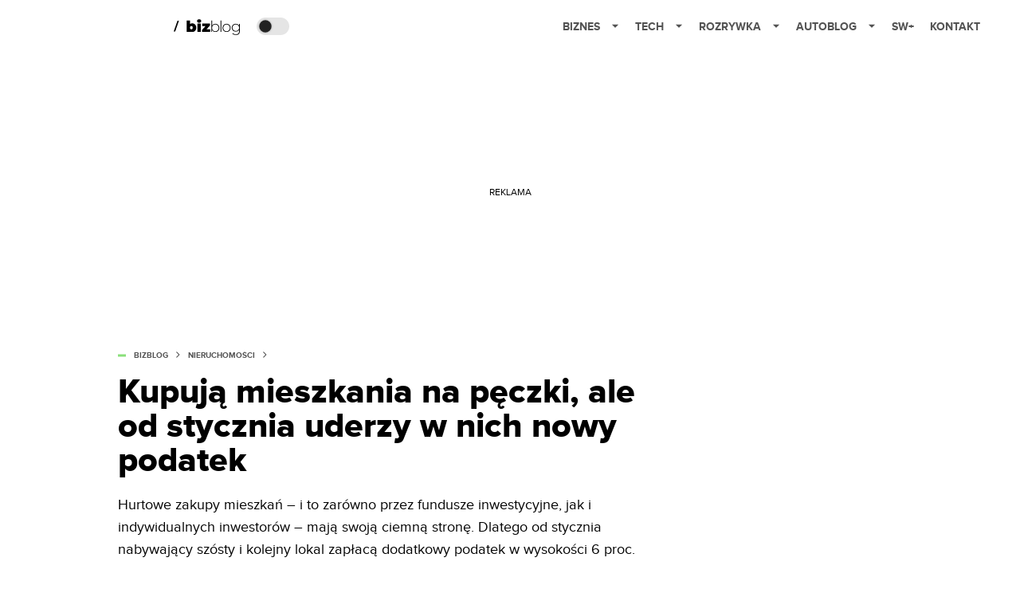

--- FILE ---
content_type: text/html; charset=utf-8
request_url: https://bizblog.spidersweb.pl/kupuja-mieszkania-na-peczki-od-stycznia-uderzy-w-nich-nowy-podatek
body_size: 41922
content:
<!DOCTYPE html><html lang="pl"><head><meta charSet="utf-8"/><meta name="viewport" content="width=device-width"/><title>Kupują mieszkania na pęczki, ale od stycznia uderzy w nich nowy podatek</title><meta name="post:generated_date" content="2025-03-06 04:56:57"/><meta name="post:generated_seconds" content="1741233417"/><meta name="description" content="Hurtowe zakupy mieszkań – i to zarówno przez fundusze inwestycyjne, jak i indywidualnych inwestorów – mają swoją ciemną stronę. Dlatego od stycznia nabywający szósty i kolejny lokal zapłacą dodatkowy podatek w wysokości 6 proc. Podobijają ceny na rynku, przez co mieszkania są jeszcze trudniej dostępne, zgarniają lokale, które mógłby kupić Kowalski. W dodatku za jeden [&amp;hellip;]"/><meta property="og:locale" content="pl_PL"/><meta property="og:type" content="article"/><meta property="og:title" content="Kupują mieszkania na pęczki, ale od stycznia uderzy w nich nowy podatek"/><meta property="og:description" content="Hurtowe zakupy mieszkań – i to zarówno przez fundusze inwestycyjne, jak i indywidualnych inwestorów – mają swoją ciemną stronę. Dlatego od stycznia nabywający szósty i kolejny lokal zapłacą dodatkowy podatek w wysokości 6 proc. Podobijają ceny na rynku, przez co mieszkania są jeszcze trudniej dostępne, zgarniają lokale, które mógłby kupić Kowalski. W dodatku za jeden [&amp;hellip;]"/><meta property="og:url" content="https://bizblog.spidersweb.pl/kupuja-mieszkania-na-peczki-od-stycznia-uderzy-w-nich-nowy-podatek"/><meta property="og:site_name" content="Bizblog.pl - serwis biznesowy"/><meta property="article:section" content="0"/><meta property="article:published_time" content="2023-12-29 06:20:00"/><meta property="article:modified_time" content="2023-12-29 09:46:12"/><meta property="og:updated_time" content="2023-12-29 09:46:12"/><meta property="og:image" content="https://cdn-bb.spidersweb.pl/2021/10/mieszkania-wynajem.jpg"/><meta property="og:image:secure_url" content="https://cdn-bb.spidersweb.pl/2021/10/mieszkania-wynajem.jpg"/><meta property="og:image:width" content="1200"/><meta property="og:image:height" content="677"/><meta name="robots" content="max-snippet:-1, max-image-preview:large, max-video-preview:-1"/><meta name="twitter:card" content="summary_large_image"/><meta name="twitter:description" content="Hurtowe zakupy mieszkań – i to zarówno przez fundusze inwestycyjne, jak i indywidualnych inwestorów – mają swoją ciemną stronę. Dlatego od stycznia nabywający szósty i kolejny lokal zapłacą dodatkowy podatek w wysokości 6 proc. Podobijają ceny na rynku, przez co mieszkania są jeszcze trudniej dostępne, zgarniają lokale, które mógłby kupić Kowalski. W dodatku za jeden [&amp;hellip;]"/><meta name="twitter:title" content="Kupują mieszkania na pęczki, ale od stycznia uderzy w nich nowy podatek"/><meta name="twitter:image" content="https://cdn-bb.spidersweb.pl/2021/10/mieszkania-wynajem.jpg"/><meta name="news_keywords" content="ceny nieruchomości,fundusze inwestycyjne,inwestycje,mieszkania,podatek PCC"/><link rel="canonical" href="https://bizblog.spidersweb.pl/kupuja-mieszkania-na-peczki-od-stycznia-uderzy-w-nich-nowy-podatek"/><link rel="icon" type="image/png" href="https://cdn-bb.spidersweb.pl/2023/06/16.png?v=0" sizes="16x16"/><link rel="icon" type="image/png" href="https://cdn-bb.spidersweb.pl/2023/06/32.png?v=0" sizes="32x32"/><link rel="icon" type="image/png" href="https://cdn-bb.spidersweb.pl/2023/06/192.png?v=0" sizes="192x192"/><link rel="apple-touch-icon" href="https://cdn-bb.spidersweb.pl/2023/06/192.png?v=0" sizes="192x192"/><link rel="alternate" type="application/atom+xml" href="https://bizblog.spidersweb.pl/api/feed/feed-gn"/><script type="application/ld+json">{
  "@context": "https://schema.org",
  "@graph": [
    {
      "@type": "Organization",
      "@id": "https://bizblog.spidersweb.pl#organization",
      "name": "Bizblog.pl",
      "url": "https://bizblog.spidersweb.pl",
      "description": "Bizblog to serwis blogowy Grupy Spider's Web poświęcony biznesowi - i temu dużemu, i temu małemu",
      "logo": {
        "@type": "ImageObject",
        "@id": "https://bizblog.spidersweb.pl#logo",
        "url": "https://cdn-bb.spidersweb.pl/2023/06/192.png?v=0",
        "width": 192,
        "height": 192,
        "caption": "Logo - Bizblog.pl"
      },
      "sameAs": [
        "https://www.facebook.com/BizblogPL",
        "https://x.com/BizblogPl",
        "https://www.linkedin.com/company/spiderswebpl/",
        "https://www.tiktok.com/@spiderswebpl"
      ]
    },
    {
      "@type": "WebSite",
      "@id": "https://bizblog.spidersweb.pl#website",
      "url": "https://bizblog.spidersweb.pl",
      "name": "Bizblog.pl",
      "publisher": {
        "@type": "Organization",
        "name": "Bizblog.pl",
        "logo": {
          "@type": "ImageObject",
          "url": "https://cdn-bb.spidersweb.pl/2023/06/192.png?v=0"
        }
      }
    },
    {
      "@type": "WebPage",
      "@id": "https://bizblog.spidersweb.pl/kupuja-mieszkania-na-peczki-od-stycznia-uderzy-w-nich-nowy-podatek#webpage",
      "url": "https://bizblog.spidersweb.pl/kupuja-mieszkania-na-peczki-od-stycznia-uderzy-w-nich-nowy-podatek",
      "inLanguage": "pl-PL",
      "name": "Kupują mieszkania na pęczki, ale od stycznia uderzy w nich nowy podatek",
      "isPartOf": {
        "@id": "https://bizblog.spidersweb.pl#website"
      },
      "primaryImageOfPage": {
        "@id": "https://bizblog.spidersweb.pl/kupuja-mieszkania-na-peczki-od-stycznia-uderzy-w-nich-nowy-podatek#primaryimage"
      },
      "breadcrumb": {
        "@id": "https://bizblog.spidersweb.pl/kupuja-mieszkania-na-peczki-od-stycznia-uderzy-w-nich-nowy-podatek#breadcrumb"
      }
    },
    {
      "@type": "ImageObject",
      "@id": "https://bizblog.spidersweb.pl/kupuja-mieszkania-na-peczki-od-stycznia-uderzy-w-nich-nowy-podatek#primaryimage",
      "url": "https://ocs-pl.oktawave.com/v1/AUTH_2887234e-384a-4873-8bc5-405211db13a2/bizblog/2021/10/mieszkania-wynajem.jpg",
      "width": 1200,
      "height": 675,
      "caption": "Kupują mieszkania na pęczki, ale od stycznia uderzy w nich nowy podatek"
    },
    {
      "@type": "Article",
      "@id": "https://bizblog.spidersweb.pl/kupuja-mieszkania-na-peczki-od-stycznia-uderzy-w-nich-nowy-podatek#article",
      "url": "https://bizblog.spidersweb.pl/kupuja-mieszkania-na-peczki-od-stycznia-uderzy-w-nich-nowy-podatek",
      "inLanguage": "pl-PL",
      "isPartOf": {
        "@id": "https://bizblog.spidersweb.pl/kupuja-mieszkania-na-peczki-od-stycznia-uderzy-w-nich-nowy-podatek#webpage"
      },
      "author": {
        "@type": "Person",
        "@id": "https://bizblog.spidersweb.pl/author/ewa-karendys#person",
        "name": "Ewa Karendys",
        "url": "https://bizblog.spidersweb.pl/author/ewa-karendys",
        "image": "https://ocs-pl.oktawave.com/v1/AUTH_2887234e-384a-4873-8bc5-405211db13a2/bizblog/2024/10/Ewa-Karendys-Bizblog-28x28.jpg"
      },
      "headline": "Kupują mieszkania na pęczki, ale od stycznia uderzy w nich nowy podatek",
      "datePublished": "2023-12-29T06:20:00+01:00",
      "dateModified": "2025-03-06T04:56:57+02:00",
      "mainEntityOfPage": {
        "@type": "WebPage",
        "url": "https://bizblog.spidersweb.pl/kupuja-mieszkania-na-peczki-od-stycznia-uderzy-w-nich-nowy-podatek"
      },
      "publisher": {
        "@type": "Organization",
        "name": "Bizblog.pl",
        "logo": {
          "@type": "ImageObject",
          "url": "https://cdn-bb.spidersweb.pl/2023/06/192.png?v=0"
        }
      },
      "image": {
        "@id": "https://bizblog.spidersweb.pl/kupuja-mieszkania-na-peczki-od-stycznia-uderzy-w-nich-nowy-podatek#primaryimage"
      },
      "keywords": "ceny nieruchomości, fundusze inwestycyjne, inwestycje, mieszkania, podatek PCC",
      "articleSection": "Nieruchomości",
      "copyrightYear": "2023",
      "copyrightHolder": {
        "@id": "https://bizblog.spidersweb.pl#organization"
      }
    },
    {
      "@type": "BreadcrumbList",
      "@id": "https://bizblog.spidersweb.pl/kupuja-mieszkania-na-peczki-od-stycznia-uderzy-w-nich-nowy-podatek#breadcrumb",
      "itemListElement": [
        {
          "@type": "ListItem",
          "position": 1,
          "name": "Strona główna",
          "item": "https://bizblog.spidersweb.pl"
        },
        {
          "@type": "ListItem",
          "position": 2,
          "name": "Nieruchomości",
          "item": "https://bizblog.spidersweb.pl/category/nieruchomosci"
        }
      ]
    }
  ]
}</script><link rel="preload" href="https://cdn-bb.spidersweb.pl/2021/10/mieszkania-wynajem.webp" as="image" fetchpriority="high"/><meta name="next-head-count" content="34"/><link rel="preload" href="/_next/static/css/ba7fbf4f8268dbf8.css" as="style"/><link rel="stylesheet" href="/_next/static/css/ba7fbf4f8268dbf8.css" data-n-g=""/><link rel="preload" href="/_next/static/css/0198a8dac508070c.css" as="style"/><link rel="stylesheet" href="/_next/static/css/0198a8dac508070c.css" data-n-p=""/><link rel="preload" href="/_next/static/css/2cdb7a4b223c5785.css" as="style"/><link rel="stylesheet" href="/_next/static/css/2cdb7a4b223c5785.css"/><link rel="preload" href="/_next/static/css/7ccb5029d0ee231c.css" as="style"/><link rel="stylesheet" href="/_next/static/css/7ccb5029d0ee231c.css"/><link rel="preload" href="/_next/static/css/ad59b7dbb39406ec.css" as="style"/><link rel="stylesheet" href="/_next/static/css/ad59b7dbb39406ec.css"/><link rel="preload" href="/_next/static/css/bf733f862969db33.css" as="style"/><link rel="stylesheet" href="/_next/static/css/bf733f862969db33.css"/><noscript data-n-css=""></noscript><script defer="" nomodule="" src="/_next/static/chunks/polyfills-42372ed130431b0a.js"></script><script defer="" src="/_next/static/chunks/7651.094b0872167aa958.js"></script><script defer="" src="/_next/static/chunks/263.ccfef79ee7dc9c98.js"></script><script defer="" src="/_next/static/chunks/2561.9ff80dfe06bf856d.js"></script><script defer="" src="/_next/static/chunks/2876.dfa6ebefdb086da3.js"></script><script defer="" src="/_next/static/chunks/4106.7f3eb7cbb34fd5c4.js"></script><script defer="" src="/_next/static/chunks/3505.7a73676612da8604.js"></script><script defer="" src="/_next/static/chunks/7031.142166adbc96e484.js"></script><script defer="" src="/_next/static/chunks/628.0fa584e93facb90d.js"></script><script defer="" src="/_next/static/chunks/6686.58b63eb70953b481.js"></script><script defer="" src="/_next/static/chunks/6859.66be9b579859a8cf.js"></script><script defer="" src="/_next/static/chunks/1525.f4578ee7afc55695.js"></script><script defer="" src="/_next/static/chunks/354.33628cc0776bb51c.js"></script><script src="/_next/static/chunks/webpack-3e83a38b820a6f60.js" defer=""></script><script src="/_next/static/chunks/framework-978a6051e6d0c57a.js" defer=""></script><script src="/_next/static/chunks/main-26249c63faca9158.js" defer=""></script><script src="/_next/static/chunks/pages/_app-d1f79a0665b7a65f.js" defer=""></script><script src="/_next/static/chunks/7466-1ae751c0ad6ed3fa.js" defer=""></script><script src="/_next/static/chunks/9205-4dc2eb448451e9ed.js" defer=""></script><script src="/_next/static/chunks/903-e54c601077431f41.js" defer=""></script><script src="/_next/static/chunks/4169-037cdac36ac46ab0.js" defer=""></script><script src="/_next/static/chunks/pages/%5Bslug%5D-f4296a7a5d9328f6.js" defer=""></script><script src="/_next/static/1768240080710/_buildManifest.js" defer=""></script><script src="/_next/static/1768240080710/_ssgManifest.js" defer=""></script></head><body class="theme-post--default text-font-light dark:text-font-dark"><div id="__next"><script>!function(){try{var d=document.documentElement,c=d.classList;c.remove('light','dark');var e=localStorage.getItem('theme');if('system'===e||(!e&&true)){var t='(prefers-color-scheme: dark)',m=window.matchMedia(t);if(m.media!==t||m.matches){d.style.colorScheme = 'dark';c.add('dark')}else{d.style.colorScheme = 'light';c.add('light')}}else if(e){c.add(e|| '')}if(e==='light'||e==='dark')d.style.colorScheme=e}catch(e){}}()</script><div class="Header_newHeader__j9Ldo bg-header-bg-light dark:bg-header-bg-dark border-b border-header-border-light dark:border-header-border-dark"><div class="Header_container__GyxRC container"><div style="display:flex;align-items:center"><div style="display:flex"><a class="Logo_logoHome__DSliD" href="https://spidersweb.pl"><div class="Logo_backToHome__bfdRl"><svg xmlns="http://www.w3.org/2000/svg" width="18" fill="none" viewBox="0 0 18 18"><path fill="oklch(44.6% 0.043 257.281)" d="M16.984 4.194L10.016.266a2.074 2.074 0 00-2.032 0L1.016 4.194A1.974 1.974 0 000 5.917v10.266C0 17.188.832 18 1.86 18h3.154c.53 0 .96-.42.96-.938v-4.539c0-.633.525-1.14 1.167-1.14h3.718c.648 0 1.167.513 1.167 1.14v4.539c0 .518.43.938.96.938h3.155C17.168 18 18 17.187 18 16.183V5.917c0-.709-.385-1.363-1.016-1.723z"></path></svg></div><div class="Logo_logo__wQAKe Logo_hideOnMobile__gLt31"><svg xmlns="http://www.w3.org/2000/svg" width="125" height="14" fill="none" viewBox="0 0 125 14"><path fill="oklch(44.6% 0.043 257.281)" d="M0 11.702l1.733-2.576a5.691 5.691 0 004.072 1.691c1.106 0 1.787-.384 1.787-1.018 0-1.69-7.174-.289-7.174-5.226C.418 2.42 2.208.5 5.461.5c2.036 0 3.806.614 5.158 1.787L8.83 4.765a5.85 5.85 0 00-3.71-1.34c-.952 0-1.37.326-1.37.893 0 1.575 7.173.385 7.173 5.15 0 2.574-1.883 4.283-5.29 4.283-2.567 0-4.357-.827-5.632-2.035M12.73 13.507V.692h6.358c2.854 0 4.425 1.941 4.425 4.265 0 2.323-1.56 4.245-4.425 4.245h-3.085v4.303l-3.273.002zm7.442-8.55c0-.883-.704-1.383-1.58-1.383h-2.589v2.748h2.585c.885 0 1.58-.5 1.58-1.365M28.525.692h-3.273v12.815h3.273V.692zM31.094 13.507V.692h5.329c3.996 0 6.86 2.422 6.86 6.399 0 3.976-2.877 6.416-6.86 6.416h-5.329zm8.851-6.416c0-1.98-1.179-3.517-3.5-3.517h-2.076v7.051h2.056c2.226 0 3.52-1.633 3.52-3.534zM45.214 13.507V.692h9.307v2.882h-6.035V5.57h5.9v2.882h-5.9v2.172h6.035v2.882h-9.307zM63.788 13.507l-2.133-4.303h-1.673v4.303H56.71V.692h6.356c2.816 0 4.414 1.883 4.414 4.265 0 2.234-1.328 3.42-2.531 3.843l2.589 4.707h-3.749zm.36-8.568c0-.894-.703-1.365-1.58-1.365h-2.586v2.748h2.587c.885 0 1.58-.48 1.58-1.383zM70.562 6.61l-1.217-.98c.608-.306 1.407-1.133 1.617-1.844a1.202 1.202 0 01-.442.076c-.82 0-1.485-.634-1.485-1.595.005-.467.191-.914.519-1.244.328-.33.77-.518 1.233-.523 1.027 0 1.94.807 1.94 2.234 0 1.564-.838 2.938-2.17 3.881M73.892 11.702l1.733-2.576a5.725 5.725 0 004.071 1.692c1.107 0 1.79-.385 1.79-1.02 0-1.688-7.176-.288-7.176-5.225C74.31 2.42 76.1.5 79.353.5c2.038 0 3.806.614 5.158 1.787l-1.788 2.478a5.858 5.858 0 00-3.71-1.34c-.952 0-1.373.326-1.373.893 0 1.575 7.174.385 7.174 5.15 0 2.574-1.883 4.283-5.288 4.283-2.57 0-4.36-.827-5.634-2.035M96.67 13.507L93.875 3.17l-2.797 10.337h-1.713L85.748.692h1.75l2.818 10.684L93.228.692h1.312l2.912 10.684L100.249.692h1.77l-3.636 12.815h-1.712zM104.054 13.507V.692h8.315v1.423h-6.735v4.129h6.603v1.423h-6.603v4.42h6.735v1.42h-8.315zM115.167 13.507V.692h5.651c2.213 0 3.56 1.34 3.56 3.266a2.927 2.927 0 01-.591 1.876 2.875 2.875 0 01-1.641 1.064c1.349.21 2.474 1.614 2.474 3.15 0 2.056-1.353 3.46-3.674 3.46h-5.779zm7.574-9.32c0-1.154-.761-2.076-2.189-2.076h-3.806v4.13h3.806c1.428 0 2.189-.893 2.189-2.055zm.248 5.687c0-1.173-.799-2.21-2.341-2.21h-3.902v4.42h3.902c1.464 0 2.341-.847 2.341-2.21z"></path></svg></div></a><a class="Logo_logo__wQAKe Logo_serviceleLogo__DzRZW" aria-label="Home" href="/"><svg width="84" height="20" viewBox="0 0 84 20" xmlns="http://www.w3.org/2000/svg"><path d="M1.8411 15.4725L6.5863 1.9043H4.74521L0 15.4725H1.8411Z"></path><path d="M23.2126 5.24686C24.1093 5.23873 24.9916 5.47311 25.766 5.92521C26.5529 6.36357 27.1721 7.00247 27.6236 7.84083C28.0882 8.66713 28.3206 9.62823 28.3206 10.7252C28.3206 11.8222 28.0882 12.791 27.6236 13.6293C27.2011 14.4383 26.5567 15.11 25.766 15.5658C24.9923 16.0041 24.0258 16.0293 23.0964 16.0293H16.1507V1.66658H20.5233V6.15864C21.1425 5.55151 22.0389 5.24905 23.2126 5.24905V5.24686ZM22.1682 12.8162C22.6712 12.8162 23.0833 12.6354 23.4066 12.2748C23.7288 11.9 23.8888 11.3838 23.8888 10.7252C23.8888 10.0677 23.7288 9.55809 23.4066 9.19645C23.253 9.02029 23.0623 8.88031 22.8482 8.78652C22.6341 8.69274 22.4019 8.64748 22.1682 8.65398C21.6641 8.65398 21.2521 8.8348 20.9299 9.19645C20.6066 9.55809 20.4455 10.0677 20.4455 10.7252C20.4455 11.3838 20.6066 11.9 20.9299 12.2748C21.2521 12.6364 21.6641 12.8162 22.1682 12.8162ZM29.697 5.44083H34.0696V16.0293H29.697V5.44083ZM31.8833 4.58932C31.0965 4.58932 30.4586 4.3822 29.9688 3.97014C29.7381 3.77164 29.5542 3.52456 29.4303 3.24661C29.3064 2.96865 29.2455 2.66672 29.2521 2.36247C29.2521 1.71809 29.491 1.18877 29.9688 0.775623C30.4586 0.349322 31.0975 0.136719 31.8833 0.136719C32.6833 0.136719 33.3222 0.337267 33.7989 0.737267C34.2767 1.13727 34.5145 1.65343 34.5145 2.28576C34.5145 2.95644 34.2767 3.51097 33.7989 3.95042C33.3222 4.37672 32.6833 4.58932 31.8833 4.58932ZM45.72 12.8359V16.0304H35.6214V13.5132L39.994 8.63535H35.7759V5.44083H45.5074V7.95699L41.1348 12.8359H45.72ZM52.2351 5.8474C53.1775 5.8474 54.028 6.06658 54.7885 6.50494C55.5457 6.92661 56.1643 7.55893 56.5693 8.32521C57.0077 9.10001 57.2269 9.9833 57.2269 10.9773C57.2269 11.9712 57.0077 12.8545 56.5693 13.6293C56.1571 14.3897 55.5407 15.0197 54.7896 15.4485C54.028 15.8869 53.1764 16.1071 52.2362 16.1071C51.3744 16.1181 50.5255 15.8974 49.7781 15.4682C49.0576 15.0315 48.4743 14.4012 48.0948 13.649V16.0293H47.1666V1.66658H48.1332V8.22987C48.5154 7.49951 49.0997 6.8946 49.8165 6.4874C50.5496 6.05853 51.3858 5.83655 52.2351 5.8474ZM52.177 15.2359C52.9507 15.2359 53.6477 15.0551 54.2669 14.6945C54.8823 14.3369 55.385 13.8137 55.7178 13.1844C56.0795 12.5389 56.2592 11.8036 56.2592 10.9773C56.2592 10.151 56.0784 9.41562 55.7178 8.77014C55.3847 8.14074 54.8816 7.6175 54.2658 7.26001C53.6306 6.89462 52.9086 6.70758 52.1759 6.71864C51.4022 6.71864 50.7052 6.89946 50.086 7.26001C49.48 7.62165 48.9967 8.12576 48.6351 8.77014C48.2877 9.41672 48.1134 10.151 48.1134 10.9773C48.1134 11.8036 48.2877 12.5389 48.6351 13.1844C48.9967 13.8299 49.48 14.3329 50.0871 14.6945C50.7052 15.0562 51.4033 15.2359 52.177 15.2359ZM58.783 1.66549H59.7507V16.0293H58.783V1.66658V1.66549ZM66.3359 16.1071C65.3814 16.1071 64.5167 15.888 63.743 15.4496C62.989 15.018 62.3669 14.3891 61.9436 13.6304C61.5052 12.8414 61.286 11.9581 61.286 10.9773C61.286 9.99645 61.5052 9.11864 61.9436 8.34494C62.3819 7.55699 62.9825 6.94439 63.743 6.50603C64.5167 6.06768 65.3814 5.8474 66.3359 5.8474C67.2893 5.8474 68.1474 6.06658 68.909 6.50494C69.6827 6.94439 70.2899 7.55699 70.7282 8.34494C71.1666 9.11864 71.3858 9.99645 71.3858 10.9773C71.3858 11.9581 71.1666 12.8425 70.7282 13.6293C70.2899 14.4041 69.6827 15.0101 68.909 15.4485C68.1474 15.8869 67.2904 16.1071 66.3359 16.1071ZM66.3359 15.2359C67.1096 15.2359 67.8 15.0551 68.406 14.6945C69.0215 14.3369 69.5242 13.8137 69.857 13.1844C70.2186 12.5389 70.3984 11.8036 70.3984 10.9773C70.3984 10.151 70.2186 9.41562 69.857 8.77014C69.5242 8.14088 69.0215 7.61766 68.406 7.26001C67.8 6.89836 67.1096 6.71864 66.3348 6.71864C65.5622 6.71864 64.8663 6.89946 64.246 7.26001C63.64 7.62165 63.1567 8.12576 62.7951 8.77014C62.4466 9.41672 62.2723 10.151 62.2723 10.9773C62.2723 11.8036 62.4477 12.5389 62.7951 13.1844C63.1567 13.8299 63.64 14.3329 64.246 14.6945C64.8652 15.0562 65.5611 15.2359 66.3359 15.2359ZM83 5.92521V14.9455C83 16.6233 82.5945 17.8627 81.7814 18.6627C80.9682 19.4627 79.743 19.8627 78.1047 19.8627C77.2103 19.8681 76.3214 19.724 75.4745 19.4364C74.6482 19.1526 73.9841 18.7592 73.4811 18.2562L74.0038 17.5208C74.5316 18.0002 75.1502 18.3687 75.823 18.6047C76.5488 18.8654 77.3148 18.9964 78.086 18.9915C79.4274 18.9915 80.4203 18.6693 81.0658 18.0238C81.7101 17.3915 82.0323 16.4041 82.0323 15.0617V13.3586C81.6203 14.094 81.046 14.6627 80.3107 15.0617C79.5764 15.4617 78.7502 15.6622 77.834 15.6622C76.8926 15.6622 76.0345 15.4551 75.2608 15.043C74.5125 14.6295 73.8905 14.0204 73.4614 13.2808C73.023 12.5323 72.8038 11.6874 72.8038 10.7449C72.8038 9.80247 73.023 8.95864 73.4614 8.20905C73.8877 7.47233 74.5108 6.86895 75.2608 6.46658C76.0345 6.05343 76.8937 5.8474 77.834 5.8474C78.7633 5.8474 79.6017 6.05343 80.3491 6.46658C81.0827 6.86457 81.6822 7.47087 82.0718 8.20905V5.92521H83ZM77.9118 14.791C78.6986 14.791 79.4077 14.6233 80.04 14.2869C80.6542 13.9559 81.1637 13.4598 81.5107 12.8545C81.8723 12.2353 82.0521 11.5318 82.0521 10.7449C82.0521 9.95809 81.8712 9.2611 81.5107 8.65398C81.1666 8.05115 80.656 7.56032 80.04 7.24028C79.4077 6.89288 78.6986 6.71864 77.9118 6.71864C77.1249 6.71864 76.4159 6.89288 75.7836 7.24138C75.1729 7.56877 74.6641 8.05785 74.3129 8.65508C73.9644 9.2611 73.7912 9.95809 73.7912 10.7449C73.7912 11.5318 73.9644 12.2353 74.3129 12.8545C74.6745 13.4617 75.1644 13.9395 75.7836 14.288C76.4159 14.6233 77.1249 14.791 77.9118 14.791Z"></path></svg></a></div><div class="Header_darkMode__QKgJA"></div></div><div class="Header_menu__6prWl"><button class="Header_mobileMenuToggle__jAfUa bg-button-bg-light dark:bg-button-bg-dark">menu</button><div class="Header_desktopMenu__JPhVJ"><nav><ul><li style="position:static"><a href="https://bizblog.spidersweb.pl/">Biznes<span style="margin-left:14px;transform:none"><svg xmlns="http://www.w3.org/2000/svg" width="10" height="6" fill="none" viewBox="0 0 10 6"><path class="fill-[#535353] dark:fill-[#ecf0ff] " stroke-linecap="round" stroke-linejoin="round" stroke-width="1.5" d="M9.125.833L5 4.958.876.833"></path></svg></span></a><ul class="Header_dropDownMenu__m7Gfr" style="display:none;width:calc(100% - 250px);right:0;column-count:4;column-width:auto;column-fill:balance;padding:20px 10px"><li><a href="https://theprotocol.it/">Praca IT</a></li><li><a href="https://blog.theprotocol.it/">Blog</a></li><li><a href="https://bizblog.spidersweb.pl/najnowsze">Najnowsze</a></li><li><a href="https://bizblog.spidersweb.pl/category/biznes">Biznes</a></li><li><a href="https://bizblog.spidersweb.pl/category/energetyka">Energetyka</a></li><li><a href="https://bizblog.spidersweb.pl/category/gospodarka">Gospodarka</a></li><li><a href="https://bizblog.spidersweb.pl/obserwatorfinansowy">Obserwator Finansowy</a></li><li><a href="https://bizblog.spidersweb.pl/category/pieniadze">Pieniądze</a></li><li><a href="https://bizblog.spidersweb.pl/category/prawo">Prawo</a></li><li><a href="https://bizblog.spidersweb.pl/category/praca">Praca</a></li><li><a href="https://bizblog.spidersweb.pl/category/transport">Transport</a></li><li><a href="https://bizblog.spidersweb.pl/category/zakupy">Zakupy</a></li><li><a href="https://bizblog.spidersweb.pl/category/zdrowie">Zdrowie</a></li><li><a href="https://bizblog.spidersweb.pl/category/poradniki">Poradniki</a></li></ul></li><li style="position:static"><a href="https://spidersweb.pl/tech">Tech<span style="margin-left:14px;transform:none"><svg xmlns="http://www.w3.org/2000/svg" width="10" height="6" fill="none" viewBox="0 0 10 6"><path class="fill-[#535353] dark:fill-[#ecf0ff] " stroke-linecap="round" stroke-linejoin="round" stroke-width="1.5" d="M9.125.833L5 4.958.876.833"></path></svg></span></a><ul class="Header_dropDownMenu__m7Gfr" style="display:none;width:calc(100% - 250px);right:0;column-count:4;column-width:auto;column-fill:balance;padding:20px 10px"><li><a href="https://spidersweb.pl/kategoria/nowe-technologie">Technika</a></li><li><a href="https://spidersweb.pl/kategoria/sprzet">Sprzęt</a></li><li><a href="https://spidersweb.pl/kategoria/oprogramowanie">Oprogramowanie</a></li><li><a href="https://spidersweb.pl/kategoria/gry">Gry</a></li><li><a href="https://spidersweb.pl/kategoria/foto">Foto</a></li><li><a href="https://spidersweb.pl/kategoria/nowe-technologie/social-media">Social Media</a></li><li><a href="https://spidersweb.pl/kategoria/nowe-technologie/militaria">Militaria</a></li><li><a href="https://spidersweb.pl/kategoria/nauka">Nauka</a></li><li><a href="https://spidersweb.pl/kategoria/nowe-technologie/rtv">RTV</a></li><li><a href="https://spidersweb.pl/kategoria/kosmos">Kosmos</a></li><li><a href="https://spidersweb.pl/kategoria/poradniki">Poradniki</a></li><li><a href="https://spidersweb.pl/gorace-tematy">Na topie</a></li></ul></li><li style="position:static"><a href="https://rozrywka.spidersweb.pl">Rozrywka<span style="margin-left:14px;transform:none"><svg xmlns="http://www.w3.org/2000/svg" width="10" height="6" fill="none" viewBox="0 0 10 6"><path class="fill-[#535353] dark:fill-[#ecf0ff] " stroke-linecap="round" stroke-linejoin="round" stroke-width="1.5" d="M9.125.833L5 4.958.876.833"></path></svg></span></a><ul class="Header_dropDownMenu__m7Gfr" style="display:none;width:calc(100% - 250px);right:0;column-count:4;column-width:auto;column-fill:balance;padding:20px 10px"><li><a href="https://rozrywka.spidersweb.pl/najnowsze">Najnowsze</a></li><li><a href="https://rozrywka.spidersweb.pl/category/seriale">Seriale</a></li><li><a href="https://rozrywka.spidersweb.pl/category/filmy">Filmy</a></li><li><a href="https://rozrywka.spidersweb.pl/category/vod">VOD</a></li><li><a href="https://rozrywka.spidersweb.pl/category/vod/netflix">Netflix</a></li><li><a href="https://rozrywka.spidersweb.pl/tag/disney-plus">Disney+</a></li><li><a href="https://rozrywka.spidersweb.pl/tag/hbo-max">HBO Max</a></li><li><a href="https://rozrywka.spidersweb.pl/tag/skyshowtime">SkyShowtime</a></li><li><a href="https://rozrywka.spidersweb.pl/tag/canal-online">Canal+</a></li><li><a href="https://rozrywka.spidersweb.pl/tag/co-obejrzec">Co obejrzeć?</a></li><li><a href="https://rozrywka.spidersweb.pl/category/gry">Gry</a></li><li><a href="https://rozrywka.spidersweb.pl/category/media">Media</a></li><li><a href="https://rozrywka.spidersweb.pl/category/tv">TV</a></li><li><a href="https://rozrywka.spidersweb.pl/category/ksiazki">Książki</a></li><li><a href="https://rozrywka.spidersweb.pl/category/audiobooki">Audiobooki</a></li><li><a href="https://rozrywka.spidersweb.pl/category/komiksy">Komiksy</a></li><li><a href="https://rozrywka.spidersweb.pl/category/dzieje-sie">Dzieje się</a></li><li><a href="https://rozrywka.spidersweb.pl/category/dzieje-sie/dramy">Dramy</a></li><li><a href="https://rozrywka.spidersweb.pl/tag/horrory">Horrory</a></li><li><a href="https://rozrywka.spidersweb.pl/popularne-seriale">Popularne seriale</a></li></ul></li><li style="position:relative"><a href="https://autoblog.spidersweb.pl">Autoblog<span style="margin-left:14px;transform:none"><svg xmlns="http://www.w3.org/2000/svg" width="10" height="6" fill="none" viewBox="0 0 10 6"><path class="fill-[#535353] dark:fill-[#ecf0ff] " stroke-linecap="round" stroke-linejoin="round" stroke-width="1.5" d="M9.125.833L5 4.958.876.833"></path></svg></span></a><ul class="Header_dropDownMenu__m7Gfr" style="display:none;left:calc(50% - 26px);transform:translateX(-50%);padding:20px 10px"><li><a href="https://autoblog.spidersweb.pl/category/newsy">Wiadomości</a></li><li><a href="https://autoblog.spidersweb.pl/category/testy-aut-nowych">Testy</a></li><li><a href="https://autoblog.spidersweb.pl/category/samochody-uzywane">Auta używane</a></li><li><a href="https://autoblog.spidersweb.pl/category/porady">Porady</a></li><li><a href="https://autoblog.spidersweb.pl/category/klasyki">Klasyki</a></li><li><a href="https://autoblog.spidersweb.pl/category/ciekawostki">Ciekawostki</a></li><li><a href="https://autoblog.spidersweb.pl/category/przeglad-rynku">Przegląd rynku</a></li></ul></li><li style="position:relative"><a href="https://spidersweb.pl/plus">SW+</a></li><li style="position:relative"><a href="https://grupaspidersweb.pl/">Kontakt</a></li></ul></nav></div></div></div></div><div class="screaning-on post-page bg-main-bg-light dark:bg-main-bg-dark"><div class="Screaning_screaning__DLHFp"><div class="adunitContainer"><div class="adBox"></div></div></div><div class="main main--bizblog"><div data-no-partner-ads="false" class=""><div id="BB_BB__HS_DM_HH_HEADER" style="height:0;background-color:inherit;z-index:10" class="newAd NewAd_adContainer__xgqbE undefined null "><div class="container container--ad NewAd_container___r_Tv undefined" style="background-color:transparent"><div class="NewAd_ad__wbHJS ad NewAd_disableMargin__S4Q6g"><!--$--><div class="adunitContainer"><div class="adBox"></div></div><!--/$--></div></div></div><div id="BB_BB__HS_DM_HH_XL1" style="height:210px;background-color:inherit;z-index:unset" class="newAd NewAd_adContainer__xgqbE undefined null "><div style="position:absolute;font-size:12px">REKLAMA</div><div class="container container--ad NewAd_container___r_Tv undefined" style="background-color:transparent"><div class="NewAd_ad__wbHJS ad "><!--$--><div class="adunitContainer"><div class="adBox"></div></div><!--/$--></div></div></div><article class="single Single_single__UcgSW__header container relative bg-main-bg-light dark:bg-main-bg-dark !z-10"><header class="Single_singleHeader__jaJRm"><div class="mb-2"><div style="display:flex;align-items:center" class="PostSource_scrollContainer__EXmE8 "><div class="post-source PostSource_postSource__2LaI6" style="color:#8ae07a"><div style="width:10px;height:3px;position:absolute;background-color:currentColor;top:45%;left:0;transform:translateY(-50%)"></div><ol class="PostBreadcrumbs_breadcrumbs__eZWuT" itemscope="" itemType="https://schema.org/BreadcrumbList" style="display:flex;align-items:center"><li itemProp="itemListElement" itemscope="" itemType="https://schema.org/ListItem"><a itemProp="item" class="PostBreadcrumbs_breadcrumbLink__dI3bw" style="transition:color 0.3s ease" href="/"><span itemProp="name">bizblog</span><meta itemProp="position" content="1"/></a><div style="margin-left:10px;margin-right:10px"><svg xmlns="http://www.w3.org/2000/svg" width="5" height="8" fill="none" viewBox="0 0 5 8"><path class="fill-[--font]" d="M4.154 4.354a.5.5 0 000-.708L.972.464a.5.5 0 00-.708.708L3.093 4 .264 6.828a.5.5 0 10.708.708l3.182-3.182zM3 4.5h.8v-1H3v1z"></path></svg></div></li><li itemProp="itemListElement" itemscope="" itemType="https://schema.org/ListItem"><a itemProp="item" class="PostBreadcrumbs_breadcrumbLink__dI3bw" href="/category/nieruchomosci"><span itemProp="name">Nieruchomości</span><meta itemProp="position" content="2"/></a></li></ol></div></div><h1 class="PostTitle_postTitle__246vv post-title text-title-text-light dark:text-title-text-dark">Kupują mieszkania na pęczki, ale od stycznia uderzy w nich nowy podatek</h1></div><p class="BlockCoreParagraph_BlockCoreParagraph__tg_l2 text-lg leading-[158.34%] py-2"><strong>Hurtowe zakupy mieszkań – i to zarówno przez fundusze inwestycyjne, jak i indywidualnych inwestorów – mają swoją ciemną stronę. Dlatego od stycznia nabywający<strong> szósty i kolejny lokal zapłacą dodatkowy podatek w wysokości 6 proc.</strong></strong></p><div class="w-full flex items-center pt-2"><div class="flex-1"><a aria-label="post" href="https://bizblog.spidersweb.pl/author/ewa-karendys"><div class="post-author PostAuthor_postAuthor__CHQDT"><div class="PostAuthor_content__GPMAb post-author__content"><div class="PostAuthor_postAuthor__name__AJUWC">Ewa Karendys</div></div></div></a></div><time dateTime="2023-12-29T06:20:00+01:00" itemProp="datePublished" class="CompositionArticle_timeInfo__Z3Py1">29.12.2023 06:20</time></div></header><section><img alt="Kupują mieszkania na pęczki, ale od stycznia uderzy w nich nowy podatek" fetchpriority="high" width="1180" height="664" decoding="async" data-nimg="1" class="w-full h-auto rounded-[15px] " style="color:transparent" src="https://cdn-bb.spidersweb.pl/2021/10/mieszkania-wynajem.webp"/><div class="Single_slot2Container__Dt_Xp"><div id="BB_BB__HS_DM_HH_XL2" style="height:370px;z-index:unset" class="newAd NewAd_adContainer__xgqbE NewAd_single-slot2__b4xci null "><div style="position:absolute;font-size:12px">REKLAMA</div><div class="container container--ad NewAd_container___r_Tv undefined"><div class="NewAd_ad__wbHJS ad "><!--$--><div class="adunitContainer"><div class="adBox"></div></div><!--/$--></div></div></div></div><section class="Single_single__content__YWxss Single_single__contentStyle__4jKzs Single_single__contentColumn_ads_fix__0XCEx single__content"><div class="CompositionGridContentWithSidebar_CompositionGridContentWithSidebar__haU15"><div class="CompositionGridContentWithSidebar_row__zKfMr row"><div class="CompositionGridContentWithSidebar_column__zb4Ze CompositionGridContentWithSidebar_content__AYfoV mf"><div class="CompositionArticle_interactionsAndSocial__iVJhq "><button type="button" aria-haspopup="dialog" aria-expanded="false" aria-controls="radix-:Rcnrlb6:" data-state="closed" style="background:#8ae07a;border:none;flex-wrap:wrap" class="w-full h-auto min-h-[48px] rounded uppercase flex justify-center items-center text-xs font-bold leading-[19px] cursor-pointer text-white mr-2.5"><div style="display:flex;align-items:center"><span class="disqus-comment-count" data-disqus-identifier="https://bizblog.spidersweb.pl//?p=2310475" data-disqus-url="https://www.bizblog.spidersweb.pl//kupuja-mieszkania-na-peczki-od-stycznia-uderzy-w-nich-nowy-podatek" style="display:none"></span><span class="">Ładowanie...</span></div></button><section aria-label="Notifications alt+T" tabindex="-1" aria-live="polite" aria-relevant="additions text" aria-atomic="false"></section><div class="CompositionArticle_socialIcons__kj87h "><button class="CompositionArticle_iconButton__tBKXh CompositionArticle_facebook__kVQa5" aria-label="Share on Facebook"><svg width="800px" height="800px" viewBox="0 0 32 32" xmlns="http://www.w3.org/2000/svg"><path d="M 19.253906 2 C 15.311906 2 13 4.0821719 13 8.8261719 L 13 13 L 8 13 L 8 18 L 13 18 L 13 30 L 18 30 L 18 18 L 22 18 L 23 13 L 18 13 L 18 9.671875 C 18 7.884875 18.582766 7 20.259766 7 L 23 7 L 23 2.2050781 C 22.526 2.1410781 21.144906 2 19.253906 2 z"></path></svg></button><button class="CompositionArticle_iconButton__tBKXh CompositionArticle_x__bkgu3" aria-label="Share on Twitter"><svg width="1200" height="1227" viewBox="0 0 1200 1227" fill="none" xmlns="http://www.w3.org/2000/svg"><path d="M714.163 519.284L1160.89 0H1055.03L667.137 450.887L357.328 0H0L468.492 681.821L0 1226.37H105.866L515.491 750.218L842.672 1226.37H1200L714.137 519.284H714.163ZM569.165 687.828L521.697 619.934L144.011 79.6944H306.615L611.412 515.685L658.88 583.579L1055.08 1150.3H892.476L569.165 687.854V687.828Z" fill="white"></path></svg></button><button class="CompositionArticle_iconButton__tBKXh CompositionArticle_copyLinkButton__tOX3F" aria-label="Copy link"><svg width="16" height="16" viewBox="0 0 16 16" fill="none" xmlns="http://www.w3.org/2000/svg"><g clip-path="url(#clip0_7078_2865)"><path d="M6.66666 8.66666C6.95296 9.04942 7.31823 9.36612 7.73769 9.59529C8.15715 9.82446 8.62099 9.96074 9.09776 9.99489C9.57452 10.029 10.053 9.96024 10.5009 9.79318C10.9487 9.62613 11.3554 9.36471 11.6933 9.02666L13.6933 7.02666C14.3005 6.39799 14.6365 5.55598 14.6289 4.68199C14.6213 3.808 14.2707 2.97196 13.6527 2.35394C13.0347 1.73591 12.1986 1.38535 11.3247 1.37775C10.4507 1.37016 9.60866 1.70614 8.97999 2.31333L7.83332 3.45333" stroke="oklch(44.6% 0.043 257.281)" stroke-opacity="0.917647" stroke-width="1.5" stroke-linecap="round" stroke-linejoin="round"></path><path d="M9.33304 7.33338C9.04674 6.95063 8.68147 6.63393 8.26201 6.40476C7.84254 6.17558 7.3787 6.0393 6.90194 6.00516C6.42518 5.97101 5.94665 6.0398 5.49881 6.20686C5.05097 6.37392 4.6443 6.63534 4.30637 6.97338L2.30637 8.97338C1.69918 9.60206 1.3632 10.4441 1.37079 11.3181C1.37839 12.192 1.72895 13.0281 2.34698 13.6461C2.965 14.2641 3.80105 14.6147 4.67504 14.6223C5.54902 14.6299 6.39103 14.2939 7.01971 13.6867L8.15971 12.5467" stroke="oklch(44.6% 0.043 257.281)" stroke-opacity="0.917647" stroke-width="1.5" stroke-linecap="round" stroke-linejoin="round"></path></g><defs><clipPath id="clip0_7078_2865"><rect width="16" height="16" fill="white"></rect></clipPath></defs></svg></button></div></div> <p class="BlockCoreParagraph_BlockCoreParagraph__tg_l2 text-lg leading-[158.34%] py-2"><a class="underline text-black dark:text-white" href="https://bizblog.spidersweb.pl/deweloperzy-wzieli-sie-do-roboty">Podobijają ceny</a> na rynku, przez co mieszkania są jeszcze trudniej dostępne, zgarniają lokale, które mógłby kupić Kowalski. W dodatku za jeden lokal są w stanie uzyskać od dewelopera niższą cenę – to tylko niektóre zarzuty podnoszone przeciwko tym, którzy kupują mieszkania na pęczki. W lipcu tego rok poprzedni rząd uchwalił więc nowelizację ustawy o podatku od czynności cywilnoprawnych, która – przynajmniej w założeniu – ma zniechęcać do hurtowego zakupu <a class="underline text-black dark:text-white" href="https://bizblog.spidersweb.pl/category/nieruchomosci">mieszkań.</a></p><div id="BB_BB__SDH9_STH9_SMH9_AMP9" style="height:210px;z-index:unset" class="newAd NewAd_adContainer__xgqbE undefined null "><div style="position:absolute;font-size:12px">REKLAMA</div><div class="container container--ad NewAd_container___r_Tv undefined"><div class="NewAd_ad__wbHJS ad "><!--$--><div class="adunitContainer"><div class="adBox"></div></div><!--/$--></div></div></div><div class="BlockCoreHeading_BlockCoreHeading__O3VYb">
<h2>Podatek dla kupujących minimum sześć nowych mieszkań. Ale to niejedyne kryterium</h2>
</div><div class="BlockCoreQuote_BlockCoreQuote__iqJPY"><blockquote class="wp-block-quote">
<p><em>Ci, którzy kupują duże ilości mieszkań w celach zarobkowych, od 1 stycznia 2024 r. będą musieli liczyć się z tym, że ich zysk zostanie uszczuplony – zapowiadał w sierpniu Waldemar Buda, ówczesny minister rozwoju i technologii.</em></p>
</blockquote></div><p class="BlockCoreParagraph_BlockCoreParagraph__tg_l2 text-lg leading-[158.34%] py-2">Tyle że sześcioprocentowy podatek PCC od zakupu szóstego i kolejnego lokalu mieszkalnego będzie obowiązywała wówczas, gdy nabywane lokale (lub udziały w lokalach) znajdą się w jednym budynku lub kilku budynkach, ale wzniesionych na jednej nieruchomości gruntowej.</p><div class="my-2" data-oa-360-ad-video="true"></div><p class="BlockCoreParagraph_BlockCoreParagraph__tg_l2 text-lg leading-[158.34%] py-2">Oznacza to, że spełniający te warunki i – zapłacą nie jeden, a dwa podatki – dotychczasowy VAT (płacą go kupujący mieszkanie na rynku pierwotnym) oraz <a class="underline text-black dark:text-white" href="https://bizblog.spidersweb.pl/tag/podatek-pcc">PCC</a>. Osoby, nad którymi wisi widmo tych zmian, powinny się spieszyć, bo nowe przepisy nie dotyczą umowy przedwstępnej czy deweloperskiej zawartych przed dniem wejścia w życie ustawy.</p><p class="BlockCoreParagraph_BlockCoreParagraph__tg_l2 text-lg leading-[158.34%] py-2"><strong>Więcej o zakupie mieszkania przeczytasz na Bizblog.pl:</strong></p><div class="BlockCoreList_BlockCoreList__YPOwX"><div class="BlockCoreList_CompositionBlockHtmlParser__1EfCd"><ul>
<li><a class="underline text-black dark:text-white" href="https://bizblog.spidersweb.pl/waza-sie-losy-bezpiecznego-kredytu-2-proc-co-zrobi-nowy-rzad">Ważą się losy Bezpiecznego kredytu 2 proc. Co zrobi nowy rząd?</a></li>

<li><a class="underline text-black dark:text-white" href="https://bizblog.spidersweb.pl/za-rok-mieszkania-moga-byc-tansze-jest-pewien-warunek">Za rok mieszkania mogą być tańsze? Jest pewien warunek</a></li>

<li><a class="underline text-black dark:text-white" href="https://bizblog.spidersweb.pl/polacy-kupuja-mieszkania-na-poludniu-europy-gonia-za-sloncem-zyskami-i-spokojna-emerytura">Polacy kupują mieszkania na południu Europy. Gonią za słońcem, zyskami i spokojną emeryturą</a></li>
</ul></div></div><div class="BlockCoreHeading_BlockCoreHeading__O3VYb">
<h2>Fundusze będą omijać zapisy?</h2>
</div><p class="BlockCoreParagraph_BlockCoreParagraph__tg_l2 text-lg leading-[158.34%] py-2">Czy czeka nas rewolucja? Grzegorz Grabowski, współwłaściciel kancelarii księgowo-podatkowej Wynajmistrz.pl w rozmowie z „Wyborczą” mówił, że niestety, „będzie to przepis martwy”.</p><div id="BB_BB__SDH10_STH10_SMH10_AMP10" style="height:210px;z-index:unset" class="newAd NewAd_adContainer__xgqbE undefined null "><div style="position:absolute;font-size:12px">REKLAMA</div><div class="container container--ad NewAd_container___r_Tv undefined"><div class="NewAd_ad__wbHJS ad "><!--$--><div class="adunitContainer"><div class="adBox"></div></div><!--/$--></div></div></div><div class="BlockCoreQuote_BlockCoreQuote__iqJPY"><blockquote class="wp-block-quote">
<p><em> Patrząc na jego treść, od razu widać, że fundusze szybko znajdą sposób na jego legalne ominięcie. Być może utrudni on życie niektórym inwestorom planującym zakupy nieco większej liczby mieszkań od jednego dewelopera. Jednak oni po prostu zainwestują w innych lokalizacjach – przekonywał w rozmowie z dziennikiem.</em></p>
</blockquote></div><p class="BlockCoreParagraph_BlockCoreParagraph__tg_l2 text-lg leading-[158.34%] py-2">Według wrześniowej analizy Metrohouse i Credipass w II kwartale tego roku za 45 proc. transakcji na rynku mieszkaniowym stali inwestorzy. Dla porównania – w I kw. tego roku było to 44 proc., a w I kw. 2022 r. – 38 proc.</p><div class="ad-nom"><div id="BB_BB__SDH3_STH3_SMH3_AMP3" style="height:210px;z-index:unset" class="newAd NewAd_adContainer__xgqbE undefined null "><div style="position:absolute;font-size:12px">REKLAMA</div><div class="container container--ad NewAd_container___r_Tv undefined"><div class="NewAd_ad__wbHJS ad "><!--$--><div class="adunitContainer"><div class="adBox"></div></div><!--/$--></div></div></div></div><a aria-label="post" href="https://bizblog.spidersweb.pl/author/ewa-karendys"><div class="post-author PostAuthor_postAuthor__CHQDT"><div class="PostAuthor_postAuthor__avatar__6UdBN post-author__avatar"><figure></figure></div><div class="PostAuthor_content__GPMAb post-author__content"><div class="PostAuthor_postAuthor__name__AJUWC">Ewa Karendys</div><div class="PostAuthor_postAuthor__subtitle__VKfaQ">29.12.2023 06:20</div></div></div></a><div style="margin-top:25px"><div class="CompositionArticle_interactionsAndSocial__iVJhq "><button type="button" aria-haspopup="dialog" aria-expanded="false" aria-controls="radix-:R5mnrlb6:" data-state="closed" style="background:#8ae07a;border:none;flex-wrap:wrap" class="w-full h-auto min-h-[48px] rounded uppercase flex justify-center items-center text-xs font-bold leading-[19px] cursor-pointer text-white mr-2.5"><div style="display:flex;align-items:center"><span class="disqus-comment-count" data-disqus-identifier="https://bizblog.spidersweb.pl//?p=2310475" data-disqus-url="https://www.bizblog.spidersweb.pl//kupuja-mieszkania-na-peczki-od-stycznia-uderzy-w-nich-nowy-podatek" style="display:none"></span><span class="">Ładowanie...</span></div></button><section aria-label="Notifications alt+T" tabindex="-1" aria-live="polite" aria-relevant="additions text" aria-atomic="false"></section><div class="CompositionArticle_socialIcons__kj87h "><button class="CompositionArticle_iconButton__tBKXh CompositionArticle_facebook__kVQa5" aria-label="Share on Facebook"><svg width="800px" height="800px" viewBox="0 0 32 32" xmlns="http://www.w3.org/2000/svg"><path d="M 19.253906 2 C 15.311906 2 13 4.0821719 13 8.8261719 L 13 13 L 8 13 L 8 18 L 13 18 L 13 30 L 18 30 L 18 18 L 22 18 L 23 13 L 18 13 L 18 9.671875 C 18 7.884875 18.582766 7 20.259766 7 L 23 7 L 23 2.2050781 C 22.526 2.1410781 21.144906 2 19.253906 2 z"></path></svg></button><button class="CompositionArticle_iconButton__tBKXh CompositionArticle_x__bkgu3" aria-label="Share on Twitter"><svg width="1200" height="1227" viewBox="0 0 1200 1227" fill="none" xmlns="http://www.w3.org/2000/svg"><path d="M714.163 519.284L1160.89 0H1055.03L667.137 450.887L357.328 0H0L468.492 681.821L0 1226.37H105.866L515.491 750.218L842.672 1226.37H1200L714.137 519.284H714.163ZM569.165 687.828L521.697 619.934L144.011 79.6944H306.615L611.412 515.685L658.88 583.579L1055.08 1150.3H892.476L569.165 687.854V687.828Z" fill="white"></path></svg></button><button class="CompositionArticle_iconButton__tBKXh CompositionArticle_copyLinkButton__tOX3F" aria-label="Copy link"><svg width="16" height="16" viewBox="0 0 16 16" fill="none" xmlns="http://www.w3.org/2000/svg"><g clip-path="url(#clip0_7078_2865)"><path d="M6.66666 8.66666C6.95296 9.04942 7.31823 9.36612 7.73769 9.59529C8.15715 9.82446 8.62099 9.96074 9.09776 9.99489C9.57452 10.029 10.053 9.96024 10.5009 9.79318C10.9487 9.62613 11.3554 9.36471 11.6933 9.02666L13.6933 7.02666C14.3005 6.39799 14.6365 5.55598 14.6289 4.68199C14.6213 3.808 14.2707 2.97196 13.6527 2.35394C13.0347 1.73591 12.1986 1.38535 11.3247 1.37775C10.4507 1.37016 9.60866 1.70614 8.97999 2.31333L7.83332 3.45333" stroke="oklch(44.6% 0.043 257.281)" stroke-opacity="0.917647" stroke-width="1.5" stroke-linecap="round" stroke-linejoin="round"></path><path d="M9.33304 7.33338C9.04674 6.95063 8.68147 6.63393 8.26201 6.40476C7.84254 6.17558 7.3787 6.0393 6.90194 6.00516C6.42518 5.97101 5.94665 6.0398 5.49881 6.20686C5.05097 6.37392 4.6443 6.63534 4.30637 6.97338L2.30637 8.97338C1.69918 9.60206 1.3632 10.4441 1.37079 11.3181C1.37839 12.192 1.72895 13.0281 2.34698 13.6461C2.965 14.2641 3.80105 14.6147 4.67504 14.6223C5.54902 14.6299 6.39103 14.2939 7.01971 13.6867L8.15971 12.5467" stroke="oklch(44.6% 0.043 257.281)" stroke-opacity="0.917647" stroke-width="1.5" stroke-linecap="round" stroke-linejoin="round"></path></g><defs><clipPath id="clip0_7078_2865"><rect width="16" height="16" fill="white"></rect></clipPath></defs></svg></button></div></div></div><div class="PostTags_singleTags__O8k34"><span>Tagi: </span><a href="/tag/ceny-nieruchomosci">ceny nieruchomości</a><a href="/tag/fundusze-inwestycyjne">fundusze inwestycyjne</a><a href="/tag/inwestycje">inwestycje</a><a href="/tag/mieszkania">mieszkania</a><a href="/tag/podatek-pcc">podatek PCC</a></div><div class="ad-nom"></div><div class="SectionTitle_sectionTitle__m9nFV mb-2 my-0 !border-borderColor-light dark:!border-borderColor-dark text-title-text-light dark:text-title-text-dark mb-2"><span class="SectionTitle_sectionTitle__name__TDs_s" style="color:inherit">Najnowsze</span></div><div class="WallSingleNajNowszePop_wallContainer__EYO8c"><div style="height:510px;margin-left:-10px;padding-left:10px"><div class="WallSingleNajNowszePop_WallSingleNajNowszePop__item__mFx9F reddit-embed-outer-wrap"><div class="WallSingleNajNowszePop_WallSingleNajNowszePop__item_content__7k1Hz"><div class="WallSingleNajNowszePop_WallSingleNajNowszePop__item__title_wraper__lLIYX"><div class="WallSingleNajNowszePop_WallSingleNajNowszePop__item__title__TMzBF"><div class="WallSingleNajNowszePop_WallSingleNajNowszePop__item__date__8MNtC">17:53</div><a aria-label="post" href="/zima-w-polsce-kiedy-dyrektor-szkoly-moze-odwolac-lekcje"><span>Zima w Polsce. Kiedy dyrektor szkoły może odwołać lekcje?</span></a></div><div class="WallSingleNajNowszePop_WallSingleNajNowszePop__item__update__hh7HN">Aktualizacja: <!-- -->2026-01-12T17:53:00+01:00</div></div><div class="WallSingleNajNowszePop_WallSingleNajNowszePop__item__image__JtlWI"><a aria-label="post" href="/zima-w-polsce-kiedy-dyrektor-szkoly-moze-odwolac-lekcje"><img alt="" loading="lazy" width="60" height="60" decoding="async" data-nimg="1" style="color:transparent;max-width:100%;height:auto" src="https://cdn-bb.spidersweb.pl/2025/06/klasa-szkolna-60x60.webp"/></a></div></div></div><div class="WallSingleNajNowszePop_WallSingleNajNowszePop__item__mFx9F reddit-embed-outer-wrap"><div class="WallSingleNajNowszePop_WallSingleNajNowszePop__item_content__7k1Hz"><div class="WallSingleNajNowszePop_WallSingleNajNowszePop__item__title_wraper__lLIYX"><div class="WallSingleNajNowszePop_WallSingleNajNowszePop__item__title__TMzBF"><div class="WallSingleNajNowszePop_WallSingleNajNowszePop__item__date__8MNtC">16:05</div><a aria-label="post" href="/emisja-co2-najdrozsza-od-2023-roku"><span>Polska zarobi krocie. Emisje CO2 najdroższe od lat</span></a></div><div class="WallSingleNajNowszePop_WallSingleNajNowszePop__item__update__hh7HN">Aktualizacja: <!-- -->2026-01-12T16:05:00+01:00</div></div><div class="WallSingleNajNowszePop_WallSingleNajNowszePop__item__image__JtlWI"><a aria-label="post" href="/emisja-co2-najdrozsza-od-2023-roku"><img alt="" loading="lazy" width="60" height="60" decoding="async" data-nimg="1" style="color:transparent;max-width:100%;height:auto" src="https://cdn-bb.spidersweb.pl/2026/01/emisja-CO2-najdrozsza-od-2023-60x60.webp"/></a></div></div></div><div class="WallSingleNajNowszePop_WallSingleNajNowszePop__item__mFx9F reddit-embed-outer-wrap"><div class="WallSingleNajNowszePop_WallSingleNajNowszePop__item_content__7k1Hz"><div class="WallSingleNajNowszePop_WallSingleNajNowszePop__item__title_wraper__lLIYX"><div class="WallSingleNajNowszePop_WallSingleNajNowszePop__item__title__TMzBF"><div class="WallSingleNajNowszePop_WallSingleNajNowszePop__item__date__8MNtC">15:15</div><a aria-label="post" href="/mobywatel-wkracza-do-banku-otworz-iko-przez-apke"><span>mObywatel wkracza do banku. Otwórz IKO przez apkę</span></a></div><div class="WallSingleNajNowszePop_WallSingleNajNowszePop__item__update__hh7HN">Aktualizacja: <!-- -->2026-01-12T15:15:00+01:00</div></div><div class="WallSingleNajNowszePop_WallSingleNajNowszePop__item__image__JtlWI"><a aria-label="post" href="/mobywatel-wkracza-do-banku-otworz-iko-przez-apke"><img alt="" loading="lazy" width="60" height="60" decoding="async" data-nimg="1" style="color:transparent;max-width:100%;height:auto" src="https://cdn-bb.spidersweb.pl/2026/01/Bank-PKOBP-IKO-konto-za-zero-mobywatel-60x60.webp"/></a></div></div></div><div class="WallSingleNajNowszePop_WallSingleNajNowszePop__item__mFx9F reddit-embed-outer-wrap"><div class="WallSingleNajNowszePop_WallSingleNajNowszePop__item_content__7k1Hz"><div class="WallSingleNajNowszePop_WallSingleNajNowszePop__item__title_wraper__lLIYX"><div class="WallSingleNajNowszePop_WallSingleNajNowszePop__item__title__TMzBF"><div class="WallSingleNajNowszePop_WallSingleNajNowszePop__item__date__8MNtC">14:05</div><a aria-label="post" href="/tapnelo-na-rynku-walutowym-tak-sie-koncza-ataki-na-bank-centralny"><span>Tąpnęło na rynku walutowym. Tak się kończą ataki na bank centralny</span></a></div><div class="WallSingleNajNowszePop_WallSingleNajNowszePop__item__update__hh7HN">Aktualizacja: <!-- -->2026-01-12T14:05:00+01:00</div></div><div class="WallSingleNajNowszePop_WallSingleNajNowszePop__item__image__JtlWI"><a aria-label="post" href="/tapnelo-na-rynku-walutowym-tak-sie-koncza-ataki-na-bank-centralny"><img alt="" loading="lazy" width="60" height="60" decoding="async" data-nimg="1" style="color:transparent;max-width:100%;height:auto" src="https://cdn-bb.spidersweb.pl/2025/09/dolar-traci-60x60.webp"/></a></div></div></div><div class="WallSingleNajNowszePop_WallSingleNajNowszePop__item__mFx9F reddit-embed-outer-wrap"><div class="WallSingleNajNowszePop_WallSingleNajNowszePop__item_content__7k1Hz"><div class="WallSingleNajNowszePop_WallSingleNajNowszePop__item__title_wraper__lLIYX"><div class="WallSingleNajNowszePop_WallSingleNajNowszePop__item__title__TMzBF"><div class="WallSingleNajNowszePop_WallSingleNajNowszePop__item__date__8MNtC">12:43</div><a aria-label="post" href="/historyczny-rekord-ceny-zlota-trump-dolal-oliwy-do-ognia"><span>Historyczny rekord ceny złota. Trump dolał oliwy do ognia</span></a></div><div class="WallSingleNajNowszePop_WallSingleNajNowszePop__item__update__hh7HN">Aktualizacja: <!-- -->2026-01-12T12:43:00+01:00</div></div><div class="WallSingleNajNowszePop_WallSingleNajNowszePop__item__image__JtlWI"><a aria-label="post" href="/historyczny-rekord-ceny-zlota-trump-dolal-oliwy-do-ognia"><img alt="" loading="lazy" width="60" height="60" decoding="async" data-nimg="1" style="color:transparent;max-width:100%;height:auto" src="https://cdn-bb.spidersweb.pl/2026/01/zloto-sztabka-NBP-60x60.webp"/></a></div></div></div><div class="WallSingleNajNowszePop_WallSingleNajNowszePop__item__mFx9F reddit-embed-outer-wrap"><div class="WallSingleNajNowszePop_WallSingleNajNowszePop__item_content__7k1Hz"><div class="WallSingleNajNowszePop_WallSingleNajNowszePop__item__title_wraper__lLIYX"><div class="WallSingleNajNowszePop_WallSingleNajNowszePop__item__title__TMzBF"><div class="WallSingleNajNowszePop_WallSingleNajNowszePop__item__date__8MNtC">11:20</div><a aria-label="post" href="/zalando-i-temu-pogrywali-z-klientami-37-mln-zl-kary-za-falszywe-promki"><span>Zalando i Temu pogrywali z klientami. 37 mln zł kary za fałszywe promki</span></a></div><div class="WallSingleNajNowszePop_WallSingleNajNowszePop__item__update__hh7HN">Aktualizacja: <!-- -->2026-01-12T11:20:59+01:00</div></div><div class="WallSingleNajNowszePop_WallSingleNajNowszePop__item__image__JtlWI"><a aria-label="post" href="/zalando-i-temu-pogrywali-z-klientami-37-mln-zl-kary-za-falszywe-promki"><img alt="" loading="lazy" width="60" height="60" decoding="async" data-nimg="1" style="color:transparent;max-width:100%;height:auto" src="https://cdn-bb.spidersweb.pl/2026/01/Zalando-60x60.webp"/></a></div></div></div><div class="WallSingleNajNowszePop_WallSingleNajNowszePop__item__mFx9F reddit-embed-outer-wrap"><div class="WallSingleNajNowszePop_WallSingleNajNowszePop__item_content__7k1Hz"><div class="WallSingleNajNowszePop_WallSingleNajNowszePop__item__title_wraper__lLIYX"><div class="WallSingleNajNowszePop_WallSingleNajNowszePop__item__title__TMzBF"><div class="WallSingleNajNowszePop_WallSingleNajNowszePop__item__date__8MNtC">9:57</div><a aria-label="post" href="/gaz-ziemny-z-rekordem-przez-mroz"><span>Mróz zrobił swoje. Jeszcze nigdy nie potrzebowaliśmy tyle gazu ziemnego</span></a></div><div class="WallSingleNajNowszePop_WallSingleNajNowszePop__item__update__hh7HN">Aktualizacja: <!-- -->2026-01-12T09:57:00+01:00</div></div><div class="WallSingleNajNowszePop_WallSingleNajNowszePop__item__image__JtlWI"><a aria-label="post" href="/gaz-ziemny-z-rekordem-przez-mroz"><img alt="" loading="lazy" width="60" height="60" decoding="async" data-nimg="1" style="color:transparent;max-width:100%;height:auto" src="https://cdn-bb.spidersweb.pl/2026/01/gaz-ziemny-z-rekordem-60x60.webp"/></a></div></div></div><div class="WallSingleNajNowszePop_WallSingleNajNowszePop__item__mFx9F reddit-embed-outer-wrap"><div class="WallSingleNajNowszePop_WallSingleNajNowszePop__item_content__7k1Hz"><div class="WallSingleNajNowszePop_WallSingleNajNowszePop__item__title_wraper__lLIYX"><div class="WallSingleNajNowszePop_WallSingleNajNowszePop__item__title__TMzBF"><div class="WallSingleNajNowszePop_WallSingleNajNowszePop__item__date__8MNtC">8:33</div><a aria-label="post" href="/najbardziej-ruchliwe-lotnisko-na-swiecie-szejkowie-juz-buduja-jego-nastepce"><span>Najbardziej ruchliwe lotnisko na świecie. Szejkowie już budują jego następcę</span></a></div><div class="WallSingleNajNowszePop_WallSingleNajNowszePop__item__update__hh7HN">Aktualizacja: <!-- -->2026-01-12T08:33:00+01:00</div></div><div class="WallSingleNajNowszePop_WallSingleNajNowszePop__item__image__JtlWI"><a aria-label="post" href="/najbardziej-ruchliwe-lotnisko-na-swiecie-szejkowie-juz-buduja-jego-nastepce"><img alt="" loading="lazy" width="60" height="60" decoding="async" data-nimg="1" style="color:transparent;max-width:100%;height:auto" src="https://cdn-bb.spidersweb.pl/2026/01/dubaj-emirates-60x60.webp"/></a></div></div></div><div class="WallSingleNajNowszePop_WallSingleNajNowszePop__item__mFx9F reddit-embed-outer-wrap"><div class="WallSingleNajNowszePop_WallSingleNajNowszePop__item_content__7k1Hz"><div class="WallSingleNajNowszePop_WallSingleNajNowszePop__item__title_wraper__lLIYX"><div class="WallSingleNajNowszePop_WallSingleNajNowszePop__item__title__TMzBF"><div class="WallSingleNajNowszePop_WallSingleNajNowszePop__item__date__8MNtC">7:57</div><a aria-label="post" href="/rekordowa-pula-specjalna-znd-jak-dziala-program-lojalnosciowy-zondacrypto"><span>Rekordowa Pula Specjalna ZND. Jak działa program lojalnościowy zondacrypto</span></a></div><div class="WallSingleNajNowszePop_WallSingleNajNowszePop__item__update__hh7HN">Aktualizacja: <!-- -->2026-01-12T07:57:31+01:00</div></div><div class="WallSingleNajNowszePop_WallSingleNajNowszePop__item__image__JtlWI"><a aria-label="post" href="/rekordowa-pula-specjalna-znd-jak-dziala-program-lojalnosciowy-zondacrypto"><img alt="" loading="lazy" width="60" height="60" decoding="async" data-nimg="1" style="color:transparent;max-width:100%;height:auto" src="https://cdn-bb.spidersweb.pl/2026/01/kryptowaluty-notowania-60x60.webp"/></a></div></div></div><div class="WallSingleNajNowszePop_WallSingleNajNowszePop__item__mFx9F reddit-embed-outer-wrap"><div class="WallSingleNajNowszePop_WallSingleNajNowszePop__item_content__7k1Hz"><div class="WallSingleNajNowszePop_WallSingleNajNowszePop__item__title_wraper__lLIYX"><div class="WallSingleNajNowszePop_WallSingleNajNowszePop__item__title__TMzBF"><div class="WallSingleNajNowszePop_WallSingleNajNowszePop__item__date__8MNtC">6:40</div><a aria-label="post" href="/masz-dlug-i-nawet-o-tym-nie-wiesz-slyszeliscie-juz-o-oplacie-za-pas-drogowy"><span>Masz dług i nawet o tym nie wiesz. Słyszałeś o opłacie za pas drogowy?</span></a></div><div class="WallSingleNajNowszePop_WallSingleNajNowszePop__item__update__hh7HN">Aktualizacja: <!-- -->2026-01-12T06:40:00+01:00</div></div><div class="WallSingleNajNowszePop_WallSingleNajNowszePop__item__image__JtlWI"><a aria-label="post" href="/masz-dlug-i-nawet-o-tym-nie-wiesz-slyszeliscie-juz-o-oplacie-za-pas-drogowy"><img alt="" loading="lazy" width="60" height="60" decoding="async" data-nimg="1" style="color:transparent;max-width:100%;height:auto" src="https://cdn-bb.spidersweb.pl/2026/01/zajecie-pasa-drogowego-60x60.webp"/></a></div></div></div><div class="WallSingleNajNowszePop_WallSingleNajNowszePop__item__mFx9F reddit-embed-outer-wrap"><div class="WallSingleNajNowszePop_WallSingleNajNowszePop__item_content__7k1Hz"><div class="WallSingleNajNowszePop_WallSingleNajNowszePop__item__title_wraper__lLIYX"><div class="WallSingleNajNowszePop_WallSingleNajNowszePop__item__title__TMzBF"><div class="WallSingleNajNowszePop_WallSingleNajNowszePop__item__date__8MNtC">6:01</div><a aria-label="post" href="/smog-urzednicy-z-poznania-kaza-zostac-w-domu"><span>Wyłącz ogrzewanie i cierpliwie marznij. Tak się walczy ze smogiem w Polsce</span></a></div><div class="WallSingleNajNowszePop_WallSingleNajNowszePop__item__update__hh7HN">Aktualizacja: <!-- -->2026-01-12T06:01:00+01:00</div></div><div class="WallSingleNajNowszePop_WallSingleNajNowszePop__item__image__JtlWI"><a aria-label="post" href="/smog-urzednicy-z-poznania-kaza-zostac-w-domu"><img alt="" loading="lazy" width="60" height="60" decoding="async" data-nimg="1" style="color:transparent;max-width:100%;height:auto" src="https://cdn-bb.spidersweb.pl/2026/01/kominek-smog-60x60.webp"/></a></div></div></div><div class="WallSingleNajNowszePop_WallSingleNajNowszePop__item__mFx9F reddit-embed-outer-wrap"><div class="WallSingleNajNowszePop_WallSingleNajNowszePop__item_content__7k1Hz"><div class="WallSingleNajNowszePop_WallSingleNajNowszePop__item__title_wraper__lLIYX"><div class="WallSingleNajNowszePop_WallSingleNajNowszePop__item__title__TMzBF"><div class="WallSingleNajNowszePop_WallSingleNajNowszePop__item__date__8MNtC">5:17</div><a aria-label="post" href="/z-naszych-pensji-trzeba-pobrac-nowy-rodzaj-skladki-nie-ma-wyjscia"><span>Z naszych pensji trzeba pobrać nowy rodzaj składki. Nie ma wyjścia</span></a></div><div class="WallSingleNajNowszePop_WallSingleNajNowszePop__item__update__hh7HN">Aktualizacja: <!-- -->2026-01-12T05:17:00+01:00</div></div><div class="WallSingleNajNowszePop_WallSingleNajNowszePop__item__image__JtlWI"><a aria-label="post" href="/z-naszych-pensji-trzeba-pobrac-nowy-rodzaj-skladki-nie-ma-wyjscia"><img alt="" loading="lazy" width="60" height="60" decoding="async" data-nimg="1" style="color:transparent;max-width:100%;height:auto" src="https://cdn-bb.spidersweb.pl/2026/01/fundusz-pracy-bezrobocie-60x60.webp"/></a></div></div></div><div class="WallSingleNajNowszePop_WallSingleNajNowszePop__item__mFx9F reddit-embed-outer-wrap"><div class="WallSingleNajNowszePop_WallSingleNajNowszePop__item_content__7k1Hz"><div class="WallSingleNajNowszePop_WallSingleNajNowszePop__item__title_wraper__lLIYX"><div class="WallSingleNajNowszePop_WallSingleNajNowszePop__item__title__TMzBF"><div class="WallSingleNajNowszePop_WallSingleNajNowszePop__item__date__8MNtC">21:51</div><a aria-label="post" href="/ile-wynosi-prowizja-agenta-nieruchomosci-przy-sprzedazy-mieszkania"><span>Ile wynosi prowizja agenta nieruchomości przy sprzedaży mieszkania?</span></a></div><div class="WallSingleNajNowszePop_WallSingleNajNowszePop__item__update__hh7HN">Aktualizacja: <!-- -->2026-01-11T21:51:00+01:00</div></div><div class="WallSingleNajNowszePop_WallSingleNajNowszePop__item__image__JtlWI"><a aria-label="post" href="/ile-wynosi-prowizja-agenta-nieruchomosci-przy-sprzedazy-mieszkania"><img alt="" loading="lazy" width="60" height="60" decoding="async" data-nimg="1" style="color:transparent;max-width:100%;height:auto" src="https://cdn-bb.spidersweb.pl/2026/01/agent-nieruchomosci-prowizja-sprzedaz-mieszkania-60x60.webp"/></a></div></div></div><div class="WallSingleNajNowszePop_WallSingleNajNowszePop__item__mFx9F reddit-embed-outer-wrap"><div class="WallSingleNajNowszePop_WallSingleNajNowszePop__item_content__7k1Hz"><div class="WallSingleNajNowszePop_WallSingleNajNowszePop__item__title_wraper__lLIYX"><div class="WallSingleNajNowszePop_WallSingleNajNowszePop__item__title__TMzBF"><div class="WallSingleNajNowszePop_WallSingleNajNowszePop__item__date__8MNtC">20:45</div><a aria-label="post" href="/najlepsze-bo-najtansze-polskie-miasto-w-czolowce-kierunkow"><span>Najlepsze, bo najtańsze. Kraków w zestawieniu „Time Out”</span></a></div><div class="WallSingleNajNowszePop_WallSingleNajNowszePop__item__update__hh7HN">Aktualizacja: <!-- -->2026-01-11T20:45:00+01:00</div></div><div class="WallSingleNajNowszePop_WallSingleNajNowszePop__item__image__JtlWI"><a aria-label="post" href="/najlepsze-bo-najtansze-polskie-miasto-w-czolowce-kierunkow"><img alt="" loading="lazy" width="60" height="60" decoding="async" data-nimg="1" style="color:transparent;max-width:100%;height:auto" src="https://cdn-bb.spidersweb.pl/2026/01/wyjazd-2026-weekend-60x60.webp"/></a></div></div></div><div class="WallSingleNajNowszePop_WallSingleNajNowszePop__item__mFx9F reddit-embed-outer-wrap"><div class="WallSingleNajNowszePop_WallSingleNajNowszePop__item_content__7k1Hz"><div class="WallSingleNajNowszePop_WallSingleNajNowszePop__item__title_wraper__lLIYX"><div class="WallSingleNajNowszePop_WallSingleNajNowszePop__item__title__TMzBF"><div class="WallSingleNajNowszePop_WallSingleNajNowszePop__item__date__8MNtC">19:37</div><a aria-label="post" href="/airbnb-i-booking-gora-ograniczenia-i-bany-nie-dzialaja"><span>Airbnb i Booking górą. Ograniczenia i bany nie działają</span></a></div><div class="WallSingleNajNowszePop_WallSingleNajNowszePop__item__update__hh7HN">Aktualizacja: <!-- -->2026-01-11T19:37:00+01:00</div></div><div class="WallSingleNajNowszePop_WallSingleNajNowszePop__item__image__JtlWI"><a aria-label="post" href="/airbnb-i-booking-gora-ograniczenia-i-bany-nie-dzialaja"><img alt="" loading="lazy" width="60" height="60" decoding="async" data-nimg="1" style="color:transparent;max-width:100%;height:auto" src="https://cdn-bb.spidersweb.pl/2026/01/najem-apartament-booking-60x60.webp"/></a></div></div></div><div class="WallSingleNajNowszePop_WallSingleNajNowszePop__item__mFx9F reddit-embed-outer-wrap"><div class="WallSingleNajNowszePop_WallSingleNajNowszePop__item_content__7k1Hz"><div class="WallSingleNajNowszePop_WallSingleNajNowszePop__item__title_wraper__lLIYX"><div class="WallSingleNajNowszePop_WallSingleNajNowszePop__item__title__TMzBF"><div class="WallSingleNajNowszePop_WallSingleNajNowszePop__item__date__8MNtC">18:03</div><a aria-label="post" href="/po-co-wam-lekarz-przeciez-macie-ai"><span>Po co wam lekarz? Przecież macie AI</span></a></div><div class="WallSingleNajNowszePop_WallSingleNajNowszePop__item__update__hh7HN">Aktualizacja: <!-- -->2026-01-11T18:03:00+01:00</div></div><div class="WallSingleNajNowszePop_WallSingleNajNowszePop__item__image__JtlWI"><a aria-label="post" href="/po-co-wam-lekarz-przeciez-macie-ai"><img alt="" loading="lazy" width="60" height="60" decoding="async" data-nimg="1" style="color:transparent;max-width:100%;height:auto" src="https://cdn-bb.spidersweb.pl/2026/01/iphone-chatgpt-smartfon-60x60.webp"/></a></div></div></div><div class="WallSingleNajNowszePop_WallSingleNajNowszePop__item__mFx9F reddit-embed-outer-wrap"><div class="WallSingleNajNowszePop_WallSingleNajNowszePop__item_content__7k1Hz"><div class="WallSingleNajNowszePop_WallSingleNajNowszePop__item__title_wraper__lLIYX"><div class="WallSingleNajNowszePop_WallSingleNajNowszePop__item__title__TMzBF"><div class="WallSingleNajNowszePop_WallSingleNajNowszePop__item__date__8MNtC">17:27</div><a aria-label="post" href="/praca-w-it-od-zaraz-najgoretsze-oferty-2026"><span>Praca w IT od zaraz. Najgorętsze oferty 2026</span></a></div><div class="WallSingleNajNowszePop_WallSingleNajNowszePop__item__update__hh7HN">Aktualizacja: <!-- -->2026-01-11T17:27:00+01:00</div></div><div class="WallSingleNajNowszePop_WallSingleNajNowszePop__item__image__JtlWI"><a aria-label="post" href="/praca-w-it-od-zaraz-najgoretsze-oferty-2026"><img alt="" loading="lazy" width="60" height="60" decoding="async" data-nimg="1" style="color:transparent;max-width:100%;height:auto" src="https://cdn-bb.spidersweb.pl/2026/01/praca-IT-zarobki-javascript-data-60x60.webp"/></a></div></div></div><div class="WallSingleNajNowszePop_WallSingleNajNowszePop__item__mFx9F reddit-embed-outer-wrap"><div class="WallSingleNajNowszePop_WallSingleNajNowszePop__item_content__7k1Hz"><div class="WallSingleNajNowszePop_WallSingleNajNowszePop__item__title_wraper__lLIYX"><div class="WallSingleNajNowszePop_WallSingleNajNowszePop__item__title__TMzBF"><div class="WallSingleNajNowszePop_WallSingleNajNowszePop__item__date__8MNtC">15:19</div><a aria-label="post" href="/zmiany-w-malym-zus-plus-zaklad-oglosil-wazna-decyzje"><span>Zmiany w Małym ZUS Plus. Zakład ogłosił ważną decyzję</span></a></div><div class="WallSingleNajNowszePop_WallSingleNajNowszePop__item__update__hh7HN">Aktualizacja: <!-- -->2026-01-11T15:19:00+01:00</div></div><div class="WallSingleNajNowszePop_WallSingleNajNowszePop__item__image__JtlWI"><a aria-label="post" href="/zmiany-w-malym-zus-plus-zaklad-oglosil-wazna-decyzje"><img alt="" loading="lazy" width="60" height="60" decoding="async" data-nimg="1" style="color:transparent;max-width:100%;height:auto" src="https://cdn-bb.spidersweb.pl/2026/01/ZUS-skladki-2016-przedsiebiorcy-60x60.webp"/></a></div></div></div><div class="WallSingleNajNowszePop_WallSingleNajNowszePop__item__mFx9F reddit-embed-outer-wrap"><div class="WallSingleNajNowszePop_WallSingleNajNowszePop__item_content__7k1Hz"><div class="WallSingleNajNowszePop_WallSingleNajNowszePop__item__title_wraper__lLIYX"><div class="WallSingleNajNowszePop_WallSingleNajNowszePop__item__title__TMzBF"><div class="WallSingleNajNowszePop_WallSingleNajNowszePop__item__date__8MNtC">13:54</div><a aria-label="post" href="/kto-nam-buduje-autostrady-i-ekspresowki-gddkia-odpowiada"><span>Kto nam buduje autostrady i ekspresówki? GDDKiA odpowiada</span></a></div><div class="WallSingleNajNowszePop_WallSingleNajNowszePop__item__update__hh7HN">Aktualizacja: <!-- -->2026-01-11T13:54:00+01:00</div></div><div class="WallSingleNajNowszePop_WallSingleNajNowszePop__item__image__JtlWI"><a aria-label="post" href="/kto-nam-buduje-autostrady-i-ekspresowki-gddkia-odpowiada"><img alt="" loading="lazy" width="60" height="60" decoding="async" data-nimg="1" style="color:transparent;max-width:100%;height:auto" src="https://cdn-bb.spidersweb.pl/2026/01/budowa-drog-w-polsce-60x60.webp"/></a></div></div></div><div class="WallSingleNajNowszePop_WallSingleNajNowszePop__item__mFx9F reddit-embed-outer-wrap"><div class="WallSingleNajNowszePop_WallSingleNajNowszePop__item_content__7k1Hz"><div class="WallSingleNajNowszePop_WallSingleNajNowszePop__item__title_wraper__lLIYX"><div class="WallSingleNajNowszePop_WallSingleNajNowszePop__item__title__TMzBF"><div class="WallSingleNajNowszePop_WallSingleNajNowszePop__item__date__8MNtC">11:19</div><a aria-label="post" href="/tworzywa-sztuczne-z-odpadow-roslinnych-od-niemieckich-naukowcow"><span>Tworzywa sztuczne z roślin. Niemcy szykują rewolucję</span></a></div><div class="WallSingleNajNowszePop_WallSingleNajNowszePop__item__update__hh7HN">Aktualizacja: <!-- -->2026-01-11T11:19:00+01:00</div></div><div class="WallSingleNajNowszePop_WallSingleNajNowszePop__item__image__JtlWI"><a aria-label="post" href="/tworzywa-sztuczne-z-odpadow-roslinnych-od-niemieckich-naukowcow"><img alt="" loading="lazy" width="60" height="60" decoding="async" data-nimg="1" style="color:transparent;max-width:100%;height:auto" src="https://cdn-bb.spidersweb.pl/2026/01/tworzywa-sztuczne-z-odpadow-roslinnych-60x60.webp"/></a></div></div></div><div class="WallSingleNajNowszePop_WallSingleNajNowszePop__item__mFx9F reddit-embed-outer-wrap"><div class="WallSingleNajNowszePop_WallSingleNajNowszePop__item_content__7k1Hz"><div class="WallSingleNajNowszePop_WallSingleNajNowszePop__item__title_wraper__lLIYX"><div class="WallSingleNajNowszePop_WallSingleNajNowszePop__item__title__TMzBF"><div class="WallSingleNajNowszePop_WallSingleNajNowszePop__item__date__8MNtC">9:48</div><a aria-label="post" href="/donald-trump-uderza-w-spekulacje-mieszkaniami-zaskakujacy-zwrot"><span>Trump uderza w spekulację mieszkaniami. Zaskakująca wolta prezydenta</span></a></div><div class="WallSingleNajNowszePop_WallSingleNajNowszePop__item__update__hh7HN">Aktualizacja: <!-- -->2026-01-11T09:48:00+01:00</div></div><div class="WallSingleNajNowszePop_WallSingleNajNowszePop__item__image__JtlWI"><a aria-label="post" href="/donald-trump-uderza-w-spekulacje-mieszkaniami-zaskakujacy-zwrot"><img alt="" loading="lazy" width="60" height="60" decoding="async" data-nimg="1" style="color:transparent;max-width:100%;height:auto" src="https://cdn-bb.spidersweb.pl/2026/01/Donald-Trump-White-House-60x60.webp"/></a></div></div></div><div class="WallSingleNajNowszePop_WallSingleNajNowszePop__item__mFx9F reddit-embed-outer-wrap"><div class="WallSingleNajNowszePop_WallSingleNajNowszePop__item_content__7k1Hz"><div class="WallSingleNajNowszePop_WallSingleNajNowszePop__item__title_wraper__lLIYX"><div class="WallSingleNajNowszePop_WallSingleNajNowszePop__item__title__TMzBF"><div class="WallSingleNajNowszePop_WallSingleNajNowszePop__item__date__8MNtC">7:15</div><a aria-label="post" href="/co-trzeci-pracownik-na-bruk-ale-to-nie-zwolnienia-grupowe-beda-najgorsze"><span>Co trzeci pracownik na bruk. Ale to nie zwolnienia grupowe będą najgorsze</span></a></div><div class="WallSingleNajNowszePop_WallSingleNajNowszePop__item__update__hh7HN">Aktualizacja: <!-- -->2026-01-11T07:15:00+01:00</div></div><div class="WallSingleNajNowszePop_WallSingleNajNowszePop__item__image__JtlWI"><a aria-label="post" href="/co-trzeci-pracownik-na-bruk-ale-to-nie-zwolnienia-grupowe-beda-najgorsze"><img alt="" loading="lazy" width="60" height="60" decoding="async" data-nimg="1" style="color:transparent;max-width:100%;height:auto" src="https://cdn-bb.spidersweb.pl/2026/01/AI-zwolnienia-praca-60x60.webp"/></a></div></div></div><div class="WallSingleNajNowszePop_WallSingleNajNowszePop__item__mFx9F reddit-embed-outer-wrap"><div class="WallSingleNajNowszePop_WallSingleNajNowszePop__item_content__7k1Hz"><div class="WallSingleNajNowszePop_WallSingleNajNowszePop__item__title_wraper__lLIYX"><div class="WallSingleNajNowszePop_WallSingleNajNowszePop__item__title__TMzBF"><div class="WallSingleNajNowszePop_WallSingleNajNowszePop__item__date__8MNtC">6:08</div><a aria-label="post" href="/cena-energii-rzad-szykuje-rewolucje"><span>Rząd: rachunki za prąd mają być niższe. Padł konkretny termin</span></a></div><div class="WallSingleNajNowszePop_WallSingleNajNowszePop__item__update__hh7HN">Aktualizacja: <!-- -->2026-01-11T06:08:00+01:00</div></div><div class="WallSingleNajNowszePop_WallSingleNajNowszePop__item__image__JtlWI"><a aria-label="post" href="/cena-energii-rzad-szykuje-rewolucje"><img alt="" loading="lazy" width="60" height="60" decoding="async" data-nimg="1" style="color:transparent;max-width:100%;height:auto" src="https://cdn-bb.spidersweb.pl/2026/01/cena-energii-rzad-rewolucja-60x60.webp"/></a></div></div></div><div class="WallSingleNajNowszePop_WallSingleNajNowszePop__item__mFx9F reddit-embed-outer-wrap"><div class="WallSingleNajNowszePop_WallSingleNajNowszePop__item_content__7k1Hz"><div class="WallSingleNajNowszePop_WallSingleNajNowszePop__item__title_wraper__lLIYX"><div class="WallSingleNajNowszePop_WallSingleNajNowszePop__item__title__TMzBF"><div class="WallSingleNajNowszePop_WallSingleNajNowszePop__item__date__8MNtC">5:05</div><a aria-label="post" href="/kaucja-z-chorwacji-w-polskich-sklepach"><span>Chorwacka kaucja w polskich sklepach? Klienci skonsternowani</span></a></div><div class="WallSingleNajNowszePop_WallSingleNajNowszePop__item__update__hh7HN">Aktualizacja: <!-- -->2026-01-11T05:05:00+01:00</div></div><div class="WallSingleNajNowszePop_WallSingleNajNowszePop__item__image__JtlWI"><a aria-label="post" href="/kaucja-z-chorwacji-w-polskich-sklepach"><img alt="" loading="lazy" width="60" height="60" decoding="async" data-nimg="1" style="color:transparent;max-width:100%;height:auto" src="https://cdn-bb.spidersweb.pl/2026/01/kaucja-z-chorwacji-w-sklepach-60x60.webp"/></a></div></div></div><div class="WallSingleNajNowszePop_WallSingleNajNowszePop__item__mFx9F reddit-embed-outer-wrap"><div class="WallSingleNajNowszePop_WallSingleNajNowszePop__item_content__7k1Hz"><div class="WallSingleNajNowszePop_WallSingleNajNowszePop__item__title_wraper__lLIYX"><div class="WallSingleNajNowszePop_WallSingleNajNowszePop__item__title__TMzBF"><div class="WallSingleNajNowszePop_WallSingleNajNowszePop__item__date__8MNtC">22:01</div><a aria-label="post" href="/pompy-ciepla-testowane-w-starych-budynkach"><span>Pompy ciepła idealne pod strzechy i gonty. To już udowodnione</span></a></div><div class="WallSingleNajNowszePop_WallSingleNajNowszePop__item__update__hh7HN">Aktualizacja: <!-- -->2026-01-10T22:01:00+01:00</div></div><div class="WallSingleNajNowszePop_WallSingleNajNowszePop__item__image__JtlWI"><a aria-label="post" href="/pompy-ciepla-testowane-w-starych-budynkach"><img alt="" loading="lazy" width="60" height="60" decoding="async" data-nimg="1" style="color:transparent;max-width:100%;height:auto" src="https://cdn-bb.spidersweb.pl/2026/01/pompy-ciepla-w-starych-budynkach-60x60.webp"/></a></div></div></div><div class="WallSingleNajNowszePop_WallSingleNajNowszePop__item__mFx9F reddit-embed-outer-wrap"><div class="WallSingleNajNowszePop_WallSingleNajNowszePop__item_content__7k1Hz"><div class="WallSingleNajNowszePop_WallSingleNajNowszePop__item__title_wraper__lLIYX"><div class="WallSingleNajNowszePop_WallSingleNajNowszePop__item__title__TMzBF"><div class="WallSingleNajNowszePop_WallSingleNajNowszePop__item__date__8MNtC">20:11</div><a aria-label="post" href="/trzy-najwieksze-megatrendy-2026-maja-zapewnic-najwieksze-zyski"><span>Trzy największe megatrendy 2026. Mogą zapewnić największe zyski</span></a></div><div class="WallSingleNajNowszePop_WallSingleNajNowszePop__item__update__hh7HN">Aktualizacja: <!-- -->2026-01-10T20:11:00+01:00</div></div><div class="WallSingleNajNowszePop_WallSingleNajNowszePop__item__image__JtlWI"><a aria-label="post" href="/trzy-najwieksze-megatrendy-2026-maja-zapewnic-najwieksze-zyski"><img alt="" loading="lazy" width="60" height="60" decoding="async" data-nimg="1" style="color:transparent;max-width:100%;height:auto" src="https://cdn-bb.spidersweb.pl/2026/01/inwestor-megatrendy-2026-saxo-bank-60x60.webp"/></a></div></div></div><div class="WallSingleNajNowszePop_WallSingleNajNowszePop__item__mFx9F reddit-embed-outer-wrap"><div class="WallSingleNajNowszePop_WallSingleNajNowszePop__item_content__7k1Hz"><div class="WallSingleNajNowszePop_WallSingleNajNowszePop__item__title_wraper__lLIYX"><div class="WallSingleNajNowszePop_WallSingleNajNowszePop__item__title__TMzBF"><div class="WallSingleNajNowszePop_WallSingleNajNowszePop__item__date__8MNtC">18:01</div><a aria-label="post" href="/snieg-przed-domem-to-moze-byc-twoj-problem-prawny"><span>Śnieg przed domem? To może być twój problem prawny</span></a></div><div class="WallSingleNajNowszePop_WallSingleNajNowszePop__item__update__hh7HN">Aktualizacja: <!-- -->2026-01-10T18:01:00+01:00</div></div><div class="WallSingleNajNowszePop_WallSingleNajNowszePop__item__image__JtlWI"><a aria-label="post" href="/snieg-przed-domem-to-moze-byc-twoj-problem-prawny"><img alt="" loading="lazy" width="60" height="60" decoding="async" data-nimg="1" style="color:transparent;max-width:100%;height:auto" src="https://cdn-bb.spidersweb.pl/2026/01/odsniezanie-zima-obowiazek-60x60.webp"/></a></div></div></div><div class="WallSingleNajNowszePop_WallSingleNajNowszePop__item__mFx9F reddit-embed-outer-wrap"><div class="WallSingleNajNowszePop_WallSingleNajNowszePop__item_content__7k1Hz"><div class="WallSingleNajNowszePop_WallSingleNajNowszePop__item__title_wraper__lLIYX"><div class="WallSingleNajNowszePop_WallSingleNajNowszePop__item__title__TMzBF"><div class="WallSingleNajNowszePop_WallSingleNajNowszePop__item__date__8MNtC">16:14</div><a aria-label="post" href="/sezonowa-sprzedaz-bez-firmy-od-teraz-to-bedzie-mozliwe"><span>Sezonowa sprzedaż bez firmy. Od teraz to będzie możliwe</span></a></div><div class="WallSingleNajNowszePop_WallSingleNajNowszePop__item__update__hh7HN">Aktualizacja: <!-- -->2026-01-10T16:14:00+01:00</div></div><div class="WallSingleNajNowszePop_WallSingleNajNowszePop__item__image__JtlWI"><a aria-label="post" href="/sezonowa-sprzedaz-bez-firmy-od-teraz-to-bedzie-mozliwe"><img alt="" loading="lazy" width="60" height="60" decoding="async" data-nimg="1" style="color:transparent;max-width:100%;height:auto" src="https://cdn-bb.spidersweb.pl/2026/01/dziaalnosc-nierejestrowana-nowe-limity-2026-60x60.webp"/></a></div></div></div><div class="WallSingleNajNowszePop_WallSingleNajNowszePop__item__mFx9F reddit-embed-outer-wrap"><div class="WallSingleNajNowszePop_WallSingleNajNowszePop__item_content__7k1Hz"><div class="WallSingleNajNowszePop_WallSingleNajNowszePop__item__title_wraper__lLIYX"><div class="WallSingleNajNowszePop_WallSingleNajNowszePop__item__title__TMzBF"><div class="WallSingleNajNowszePop_WallSingleNajNowszePop__item__date__8MNtC">14:34</div><a aria-label="post" href="/usa-warszawa-w-swiatowej-czolowce-miast-do-odwiedzenia-w-2026-roku"><span>Warszawa w światowej czołówce miast do odwiedzenia. Amerykanie nie mają wątpliwości</span></a></div><div class="WallSingleNajNowszePop_WallSingleNajNowszePop__item__update__hh7HN">Aktualizacja: <!-- -->2026-01-10T14:34:00+01:00</div></div><div class="WallSingleNajNowszePop_WallSingleNajNowszePop__item__image__JtlWI"><a aria-label="post" href="/usa-warszawa-w-swiatowej-czolowce-miast-do-odwiedzenia-w-2026-roku"><img alt="" loading="lazy" width="60" height="60" decoding="async" data-nimg="1" style="color:transparent;max-width:100%;height:auto" src="https://cdn-bb.spidersweb.pl/2026/01/warszawa-nyt-60x60.webp"/></a></div></div></div><div class="WallSingleNajNowszePop_WallSingleNajNowszePop__item__mFx9F reddit-embed-outer-wrap"><div class="WallSingleNajNowszePop_WallSingleNajNowszePop__item_content__7k1Hz"><div class="WallSingleNajNowszePop_WallSingleNajNowszePop__item__title_wraper__lLIYX"><div class="WallSingleNajNowszePop_WallSingleNajNowszePop__item__title__TMzBF"><div class="WallSingleNajNowszePop_WallSingleNajNowszePop__item__date__8MNtC">12:43</div><a aria-label="post" href="/temperatura-spada-szef-ma-wiecej-obowiazkow-lista-jest-dluzsza-niz-myslisz"><span>Temperatura spada, szef ma więcej obowiązków. Lista jest dłuższa, niż myślisz</span></a></div><div class="WallSingleNajNowszePop_WallSingleNajNowszePop__item__update__hh7HN">Aktualizacja: <!-- -->2026-01-10T12:43:00+01:00</div></div><div class="WallSingleNajNowszePop_WallSingleNajNowszePop__item__image__JtlWI"><a aria-label="post" href="/temperatura-spada-szef-ma-wiecej-obowiazkow-lista-jest-dluzsza-niz-myslisz"><img alt="" loading="lazy" width="60" height="60" decoding="async" data-nimg="1" style="color:transparent;max-width:100%;height:auto" src="https://cdn-bb.spidersweb.pl/2022/09/energia-zima-ogrzewanie-mroz-prad-60x60.webp"/></a></div></div></div><div class="WallSingleNajNowszePop_WallSingleNajNowszePop__item__mFx9F reddit-embed-outer-wrap"><div class="WallSingleNajNowszePop_WallSingleNajNowszePop__item_content__7k1Hz"><div class="WallSingleNajNowszePop_WallSingleNajNowszePop__item__title_wraper__lLIYX"><div class="WallSingleNajNowszePop_WallSingleNajNowszePop__item__title__TMzBF"><div class="WallSingleNajNowszePop_WallSingleNajNowszePop__item__date__8MNtC">9:59</div><a aria-label="post" href="/polska-mieszkaniowym-eldorado-nie-ma-sie-o-co-pieklic"><span>Polska mieszkaniowym eldorado. Nie ma się o co pieklić</span></a></div><div class="WallSingleNajNowszePop_WallSingleNajNowszePop__item__update__hh7HN">Aktualizacja: <!-- -->2026-01-10T09:59:41+01:00</div></div><div class="WallSingleNajNowszePop_WallSingleNajNowszePop__item__image__JtlWI"><a aria-label="post" href="/polska-mieszkaniowym-eldorado-nie-ma-sie-o-co-pieklic"><img alt="" loading="lazy" width="60" height="60" decoding="async" data-nimg="1" style="color:transparent;max-width:100%;height:auto" src="https://cdn-bb.spidersweb.pl/2026/01/mieszkania-na-wlasnosc-polska-liderem-60x60.webp"/></a></div></div></div><div class="WallSingleNajNowszePop_WallSingleNajNowszePop__item__mFx9F reddit-embed-outer-wrap"><div class="WallSingleNajNowszePop_WallSingleNajNowszePop__item_content__7k1Hz"><div class="WallSingleNajNowszePop_WallSingleNajNowszePop__item__title_wraper__lLIYX"><div class="WallSingleNajNowszePop_WallSingleNajNowszePop__item__title__TMzBF"><div class="WallSingleNajNowszePop_WallSingleNajNowszePop__item__date__8MNtC">9:26</div><a aria-label="post" href="/skladki-zus-2026-wraca-stara-ulga-juz-mozna-skorzystac"><span>Składki ZUS 2026. Wraca stara ulga, już można skorzystać</span></a></div><div class="WallSingleNajNowszePop_WallSingleNajNowszePop__item__update__hh7HN">Aktualizacja: <!-- -->2026-01-10T09:26:02+01:00</div></div><div class="WallSingleNajNowszePop_WallSingleNajNowszePop__item__image__JtlWI"><a aria-label="post" href="/skladki-zus-2026-wraca-stara-ulga-juz-mozna-skorzystac"><img alt="" loading="lazy" width="60" height="60" decoding="async" data-nimg="1" style="color:transparent;max-width:100%;height:auto" src="https://cdn-bb.spidersweb.pl/2026/01/Maly-ZUS-plus-2026-reset-firmy-60x60.webp"/></a></div></div></div><div class="WallSingleNajNowszePop_WallSingleNajNowszePop__item__mFx9F reddit-embed-outer-wrap"><div class="WallSingleNajNowszePop_WallSingleNajNowszePop__item_content__7k1Hz"><div class="WallSingleNajNowszePop_WallSingleNajNowszePop__item__title_wraper__lLIYX"><div class="WallSingleNajNowszePop_WallSingleNajNowszePop__item__title__TMzBF"><div class="WallSingleNajNowszePop_WallSingleNajNowszePop__item__date__8MNtC">7:31</div><a aria-label="post" href="/pieklo-zamarzlo-przedsiebiorcy-sami-blagaja-zeby-ozusowac-umowy-zlecenia"><span>Piekło zamarzło. Przedsiębiorcy sami błagają, żeby ozusować umowy-zlecenia</span></a></div><div class="WallSingleNajNowszePop_WallSingleNajNowszePop__item__update__hh7HN">Aktualizacja: <!-- -->2026-01-10T07:31:00+01:00</div></div><div class="WallSingleNajNowszePop_WallSingleNajNowszePop__item__image__JtlWI"><a aria-label="post" href="/pieklo-zamarzlo-przedsiebiorcy-sami-blagaja-zeby-ozusowac-umowy-zlecenia"><img alt="" loading="lazy" width="60" height="60" decoding="async" data-nimg="1" style="color:transparent;max-width:100%;height:auto" src="https://cdn-bb.spidersweb.pl/2026/01/reforma-PIP-Tusk-60x60.webp"/></a></div></div></div><div class="WallSingleNajNowszePop_WallSingleNajNowszePop__item__mFx9F reddit-embed-outer-wrap"><div class="WallSingleNajNowszePop_WallSingleNajNowszePop__item_content__7k1Hz"><div class="WallSingleNajNowszePop_WallSingleNajNowszePop__item__title_wraper__lLIYX"><div class="WallSingleNajNowszePop_WallSingleNajNowszePop__item__title__TMzBF"><div class="WallSingleNajNowszePop_WallSingleNajNowszePop__item__date__8MNtC">6:01</div><a aria-label="post" href="/rzad-uderzy-podatkiem-cyfrowym-w-big-techy-tylko-ze-chinskie"><span>Rząd uderzy podatkiem w big techy. Tylko że chińskie</span></a></div><div class="WallSingleNajNowszePop_WallSingleNajNowszePop__item__update__hh7HN">Aktualizacja: <!-- -->2026-01-10T06:01:00+01:00</div></div><div class="WallSingleNajNowszePop_WallSingleNajNowszePop__item__image__JtlWI"><a aria-label="post" href="/rzad-uderzy-podatkiem-cyfrowym-w-big-techy-tylko-ze-chinskie"><img alt="" loading="lazy" width="60" height="60" decoding="async" data-nimg="1" style="color:transparent;max-width:100%;height:auto" src="https://cdn-bb.spidersweb.pl/2026/01/podatek-cyfrowy-Gawkowski-60x60.webp"/></a></div></div></div><div class="WallSingleNajNowszePop_WallSingleNajNowszePop__item__mFx9F reddit-embed-outer-wrap"><div class="WallSingleNajNowszePop_WallSingleNajNowszePop__item_content__7k1Hz"><div class="WallSingleNajNowszePop_WallSingleNajNowszePop__item__title_wraper__lLIYX"><div class="WallSingleNajNowszePop_WallSingleNajNowszePop__item__title__TMzBF"><div class="WallSingleNajNowszePop_WallSingleNajNowszePop__item__date__8MNtC">21:15</div><a aria-label="post" href="/snieg-na-dachu-auta-drogowka-juz-na-ciebie-czeka"><span>Śnieg na dachu auta? Drogówka już na ciebie czeka</span></a></div><div class="WallSingleNajNowszePop_WallSingleNajNowszePop__item__update__hh7HN">Aktualizacja: <!-- -->2026-01-09T21:15:00+01:00</div></div><div class="WallSingleNajNowszePop_WallSingleNajNowszePop__item__image__JtlWI"><a aria-label="post" href="/snieg-na-dachu-auta-drogowka-juz-na-ciebie-czeka"><img alt="" loading="lazy" width="60" height="60" decoding="async" data-nimg="1" style="color:transparent;max-width:100%;height:auto" src="https://cdn-bb.spidersweb.pl/2026/01/samochod-zima-60x60.webp"/></a></div></div></div><div class="WallSingleNajNowszePop_WallSingleNajNowszePop__item__mFx9F reddit-embed-outer-wrap"><div class="WallSingleNajNowszePop_WallSingleNajNowszePop__item_content__7k1Hz"><div class="WallSingleNajNowszePop_WallSingleNajNowszePop__item__title_wraper__lLIYX"><div class="WallSingleNajNowszePop_WallSingleNajNowszePop__item__title__TMzBF"><div class="WallSingleNajNowszePop_WallSingleNajNowszePop__item__date__8MNtC">19:00</div><a aria-label="post" href="/mrozna-zima-ogrzewanie-zrodla-ciepla"><span>Mróz mówi sprawdzam. Wiemy, czym naprawdę grzeją Polacy</span></a></div><div class="WallSingleNajNowszePop_WallSingleNajNowszePop__item__update__hh7HN">Aktualizacja: <!-- -->2026-01-09T19:00:00+01:00</div></div><div class="WallSingleNajNowszePop_WallSingleNajNowszePop__item__image__JtlWI"><a aria-label="post" href="/mrozna-zima-ogrzewanie-zrodla-ciepla"><img alt="" loading="lazy" width="60" height="60" decoding="async" data-nimg="1" style="color:transparent;max-width:100%;height:auto" src="https://cdn-bb.spidersweb.pl/2026/01/czym-grzeja-polacy-60x60.webp"/></a></div></div></div><div class="WallSingleNajNowszePop_WallSingleNajNowszePop__item__mFx9F reddit-embed-outer-wrap"><div class="WallSingleNajNowszePop_WallSingleNajNowszePop__item_content__7k1Hz"><div class="WallSingleNajNowszePop_WallSingleNajNowszePop__item__title_wraper__lLIYX"><div class="WallSingleNajNowszePop_WallSingleNajNowszePop__item__title__TMzBF"><div class="WallSingleNajNowszePop_WallSingleNajNowszePop__item__date__8MNtC">18:22</div><a aria-label="post" href="/rewolucja-w-l4-pracodawcy-nie-sa-zadowoleni"><span>Rewolucja w L4. Pracodawcy nie są zadowoleni</span></a></div><div class="WallSingleNajNowszePop_WallSingleNajNowszePop__item__update__hh7HN">Aktualizacja: <!-- -->2026-01-09T18:22:00+01:00</div></div><div class="WallSingleNajNowszePop_WallSingleNajNowszePop__item__image__JtlWI"><a aria-label="post" href="/rewolucja-w-l4-pracodawcy-nie-sa-zadowoleni"><img alt="" loading="lazy" width="60" height="60" decoding="async" data-nimg="1" style="color:transparent;max-width:100%;height:auto" src="https://cdn-bb.spidersweb.pl/2025/04/zus-zla-l4-zwolnienie-chorobowe-60x60.webp"/></a></div></div></div><div class="WallSingleNajNowszePop_WallSingleNajNowszePop__item__mFx9F reddit-embed-outer-wrap"><div class="WallSingleNajNowszePop_WallSingleNajNowszePop__item_content__7k1Hz"><div class="WallSingleNajNowszePop_WallSingleNajNowszePop__item__title_wraper__lLIYX"><div class="WallSingleNajNowszePop_WallSingleNajNowszePop__item__title__TMzBF"><div class="WallSingleNajNowszePop_WallSingleNajNowszePop__item__date__8MNtC">16:20</div><a aria-label="post" href="/rzad-strzela-z-armaty-do-wrobla-ta-ustawa-uszczelnia-caly-1-proc-rynku"><span>Rząd strzela z armaty do wróbla. Ta ustawa uszczelnia cały 1 proc. rynku</span></a></div><div class="WallSingleNajNowszePop_WallSingleNajNowszePop__item__update__hh7HN">Aktualizacja: <!-- -->2026-01-09T16:20:18+01:00</div></div><div class="WallSingleNajNowszePop_WallSingleNajNowszePop__item__image__JtlWI"><a aria-label="post" href="/rzad-strzela-z-armaty-do-wrobla-ta-ustawa-uszczelnia-caly-1-proc-rynku"><img alt="" loading="lazy" width="60" height="60" decoding="async" data-nimg="1" style="color:transparent;max-width:100%;height:auto" src="https://cdn-bb.spidersweb.pl/2026/01/rzad-akcyza-60x60.webp"/></a></div></div></div><div class="WallSingleNajNowszePop_WallSingleNajNowszePop__item__mFx9F reddit-embed-outer-wrap"><div class="WallSingleNajNowszePop_WallSingleNajNowszePop__item_content__7k1Hz"><div class="WallSingleNajNowszePop_WallSingleNajNowszePop__item__title_wraper__lLIYX"><div class="WallSingleNajNowszePop_WallSingleNajNowszePop__item__title__TMzBF"><div class="WallSingleNajNowszePop_WallSingleNajNowszePop__item__date__8MNtC">15:04</div><a aria-label="post" href="/hurt-jedno-detal-drugie-kierowcy-patrza-na-ceny-paliw-z-niedowierzaniem"><span>Hurt jedno, detal drugie. Kierowcy patrzą na ceny paliw z niedowierzaniem</span></a></div><div class="WallSingleNajNowszePop_WallSingleNajNowszePop__item__update__hh7HN">Aktualizacja: <!-- -->2026-01-09T15:04:02+01:00</div></div><div class="WallSingleNajNowszePop_WallSingleNajNowszePop__item__image__JtlWI"><a aria-label="post" href="/hurt-jedno-detal-drugie-kierowcy-patrza-na-ceny-paliw-z-niedowierzaniem"><img alt="" loading="lazy" width="60" height="60" decoding="async" data-nimg="1" style="color:transparent;max-width:100%;height:auto" src="https://cdn-bb.spidersweb.pl/2020/06/paliwo-tankowanie-stacja-60x60.webp"/></a></div></div></div><div class="WallSingleNajNowszePop_WallSingleNajNowszePop__item__mFx9F reddit-embed-outer-wrap"><div class="WallSingleNajNowszePop_WallSingleNajNowszePop__item_content__7k1Hz"><div class="WallSingleNajNowszePop_WallSingleNajNowszePop__item__title_wraper__lLIYX"><div class="WallSingleNajNowszePop_WallSingleNajNowszePop__item__title__TMzBF"><div class="WallSingleNajNowszePop_WallSingleNajNowszePop__item__date__8MNtC">14:14</div><a aria-label="post" href="/traktory-rolnicy-mercosur-warszawa"><span>Traktory w stolicy. Rolnicy protestują, choć na umowie z Mercosur zyskają</span></a></div><div class="WallSingleNajNowszePop_WallSingleNajNowszePop__item__update__hh7HN">Aktualizacja: <!-- -->2026-01-09T14:14:00+01:00</div></div><div class="WallSingleNajNowszePop_WallSingleNajNowszePop__item__image__JtlWI"><a aria-label="post" href="/traktory-rolnicy-mercosur-warszawa"><img alt="" loading="lazy" width="60" height="60" decoding="async" data-nimg="1" style="color:transparent;max-width:100%;height:auto" src="https://cdn-bb.spidersweb.pl/2026/01/traktory-rolnicy-mercosur-60x60.webp"/></a></div></div></div></div></div></div><div class="CompositionGridContentWithSidebar_column__zb4Ze CompositionGridContentWithSidebar_sidebar__fnzbD" style="display:flex;flex-direction:column"><div class="ad-nom relative"><div id="BB_BB__HS_DM_VV_HALF" style="height:650px;z-index:unset" class="newAd NewAd_adContainer__xgqbE NewAd_single-slot7__Dma7U null "><div style="position:absolute;font-size:12px">REKLAMA</div><div class="container container--ad NewAd_container___r_Tv undefined"><div class="NewAd_ad__wbHJS ad "><!--$--><div class="adunitContainer"><div class="adBox"></div></div><!--/$--></div></div></div></div><div><div class="show-for-large ad-nom"><div id="BB_BB__HS_DM_VH_HALFS" style="height:150px;z-index:unset" class="newAd NewAd_adContainer__xgqbE undefined null "><div style="position:absolute;font-size:12px">REKLAMA</div><div class="container container--ad NewAd_container___r_Tv undefined"><div class="NewAd_ad__wbHJS ad "><!--$--><div class="adunitContainer"><div class="adBox"></div></div><!--/$--></div></div></div></div></div></div></div></div></section><footer><div id="BB_BB__HS_DM_HH_XL3" style="height:370px;z-index:unset" class="newAd NewAd_adContainer__xgqbE undefined null "><div style="position:absolute;font-size:12px">REKLAMA</div><div class=" container--ad NewAd_container___r_Tv undefined"><div class="NewAd_ad__wbHJS ad "><!--$--><div class="adunitContainer"><div class="adBox"></div></div><!--/$--></div></div></div></footer></section></article></div></div></div><footer class="Footer_footer__EnTWo"><div class="container"><div class="Footer_footer__info__BhSlU wp-block-column" style="flex-basis:50%"><div class="Footer_footer__logo__8EOPR"><div class="hide-theme-dark"><svg width="42" height="53" viewBox="0 0 42 53" fill="none" xmlns="https://www.w3.org/2000/svg"><path d="M0 0V42.4063H7.875V52.6766L18.0469 42.4063H30.8438L22.9688 34.4551H7.875V7.95119H34.125V34.4551H30.8438V42.4063H42V0H0Z" fill="#9F0060"></path><g opacity="0.5"><g opacity="0.5"><path opacity="0.5" d="M18.0469 42.4062L7.875 47.1273V42.4062H18.0469Z" fill="black"></path></g></g></svg></div><div class="hide-theme-default"><svg width="42" height="53" viewBox="0 0 42 53" fill="none" xmlns="https://www.w3.org/2000/svg"><path d="M0 0V42.4063H7.875V52.6766L18.0469 42.4063H30.8438L22.9688 34.4551H7.875V7.95119H34.125V34.4551H30.8438V42.4063H42V0H0Z" fill="#FFFFFF"></path><g opacity="0.5"><g opacity="0.5"><path opacity="0.5" d="M18.0469 42.4062L7.875 47.1273V42.4062H18.0469Z" fill="black"></path></g></g></svg></div></div><div class="Footer_footer__txt__E8sFB"><div class="Footer_footer__title__t34FM show-for-large">2025 Spider’s Web. WSZELKIE PRAWA ZASTRZEŻONE</div><div class="Footer_footer__title__t34FM Footer_footer__titleNoimportant__tlPEN hide-for-large">Ważne: wykorzystujemy pliki</div><div class="Footer_footer__cookies__3z_iz">Używamy informacji zapisanych za pomocą cookies i podobnych technologii m.in. w celach reklamowych i statystycznych oraz w celu dostosowania naszych serwisów do indywidualnych potrzeb użytkowników.</div><div class="Footer_footer__cookies__3z_iz" style="margin-top:20px">Publikacje zawierają linki afiliacyjne Grupy Spider’s Web.</div></div></div><div class="Footer_footer__menus__EfJbk wp-block-column" style="flex-basis:50%"><div class="Footer_footer__menu__bhHim undefined"><div class="Footer_footer__title__t34FM">Bizblog</div><ul class="Footer_footer__menu__list__5fmFY Footer_footer__list__jQj1S"><li><a class="Footer_footer__link__NB0zu" href="https://bizblog.spidersweb.pl/o-bizblog-pl">O Bizblog.pl</a></li><li><a class="Footer_footer__link__NB0zu" href="https://bizblog.spidersweb.pl/redakcja">Redakcja</a></li><li><a class="Footer_footer__link__NB0zu" href="https://bizblog.spidersweb.pl/kontakt">Kontakt</a></li><li><a class="Footer_footer__link__NB0zu" href="https://bizblog.spidersweb.pl/regulamin">Regulamin</a></li><li><a class="Footer_footer__link__NB0zu" href="https://bizblog.spidersweb.pl/polityka-prywatnosci">Polityka prywatności</a></li></ul></div><div class="Footer_footer__menu__bhHim undefined"><div class="Footer_footer__title__t34FM">Gorące tematy</div><ul class="Footer_footer__menu__list__5fmFY Footer_footer__list__jQj1S"><li><a class="Footer_footer__link__NB0zu" href="https://bizblog.spidersweb.pl/category/gospodarka">Gospodarka</a></li><li><a class="Footer_footer__link__NB0zu" href="https://bizblog.spidersweb.pl/category/biznes">Biznes</a></li><li><a class="Footer_footer__link__NB0zu" href="https://bizblog.spidersweb.pl/category/transport">Transport</a></li><li><a class="Footer_footer__link__NB0zu" href="https://bizblog.spidersweb.pl/category/zakupy">Zakupy</a></li></ul></div><div class="Footer_footer__menu__bhHim Footer_m2__vFyU4"><div class="Footer_footer__title__t34FM">Bądź na bieżąco</div><ul class="Footer_footer__menu__list__5fmFY Footer_footer__list__jQj1S"><li><a class="Footer_footer__link__NB0zu" href="https://www.instagram.com/spiderswebpl/">Instagram</a></li><li><a class="Footer_footer__link__NB0zu" href="https://twitter.com/SpidersWebPL">Twitter</a></li><li><a class="Footer_footer__link__NB0zu" href="https://fb.me/BizblogPL">Facebook</a></li><li><a class="Footer_footer__link__NB0zu" href="https://www.youtube.com/user/tvspidersweb/videos">YouTube</a></li></ul></div></div></div></footer></div><script id="__NEXT_DATA__" type="application/json">{"props":{"pageProps":{"data":{"ID":"2310475","post_generated_utime":0.059422969818115234,"post_generated_date":"2025-03-06 04:56:57","post_generated_seconds":"1741233417","post_generated_src":"WPAPIEndpoint","a_fb_update_time":"2025-03-06 04:56:57.773994","relative_link":"/kupuja-mieszkania-na-peczki-od-stycznia-uderzy-w-nich-nowy-podatek","name":"kupuja-mieszkania-na-peczki-od-stycznia-uderzy-w-nich-nowy-podatek","title":"Kupują mieszkania na pęczki, ale od stycznia uderzy w nich nowy podatek","editor_type":"gutenebrg","format":false,"post_date_time":{"date":"2023-12-29","time":"06:20","ISO_8601":"2023-12-29T06:20:00+01:00","timestamp":1703830800},"seo":{"title":"Kupują mieszkania na pęczki, ale od stycznia uderzy w nich nowy podatek","canonical":"https://bizblog.spidersweb.pl/kupuja-mieszkania-na-peczki-od-stycznia-uderzy-w-nich-nowy-podatek","meta":[{"type":{"name":"post:generated_date"},"content":"2025-03-06 04:56:57"},{"type":{"name":"post:generated_seconds"},"content":"1741233417"},{"type":{"name":"description"},"content":"Hurtowe zakupy mieszkań – i to zarówno przez fundusze inwestycyjne, jak i indywidualnych inwestorów – mają swoją ciemną stronę. Dlatego od stycznia nabywający szósty i kolejny lokal zapłacą dodatkowy podatek w wysokości 6 proc. Podobijają ceny na rynku, przez co mieszkania są jeszcze trudniej dostępne, zgarniają lokale, które mógłby kupić Kowalski. W dodatku za jeden [\u0026hellip;]"},{"type":{"property":"og:locale"},"content":"pl_PL"},{"type":{"property":"og:type"},"content":"article"},{"type":{"property":"og:title"},"content":"Kupują mieszkania na pęczki, ale od stycznia uderzy w nich nowy podatek"},{"type":{"property":"og:description"},"content":"Hurtowe zakupy mieszkań – i to zarówno przez fundusze inwestycyjne, jak i indywidualnych inwestorów – mają swoją ciemną stronę. Dlatego od stycznia nabywający szósty i kolejny lokal zapłacą dodatkowy podatek w wysokości 6 proc. Podobijają ceny na rynku, przez co mieszkania są jeszcze trudniej dostępne, zgarniają lokale, które mógłby kupić Kowalski. W dodatku za jeden [\u0026hellip;]"},{"type":{"property":"og:url"},"content":"https://bizblog.spidersweb.pl/kupuja-mieszkania-na-peczki-od-stycznia-uderzy-w-nich-nowy-podatek"},{"type":{"property":"og:site_name"},"content":"Bizblog.pl - serwis biznesowy"},{"type":{"property":"article:publisher"},"content":""},{"type":{"property":"article:section"},"content":0},{"type":{"property":"article:published_time"},"content":"2023-12-29 06:20:00"},{"type":{"property":"article:modified_time"},"content":"2023-12-29 09:46:12"},{"type":{"property":"og:updated_time"},"content":"2023-12-29 09:46:12"},{"type":{"property":"og:image"},"content":"https://ocs-pl.oktawave.com/v1/AUTH_2887234e-384a-4873-8bc5-405211db13a2/bizblog/2021/10/mieszkania-wynajem.jpg"},{"type":{"property":"og:image:secure_url"},"content":"https://ocs-pl.oktawave.com/v1/AUTH_2887234e-384a-4873-8bc5-405211db13a2/bizblog/2021/10/mieszkania-wynajem.jpg"},{"type":{"property":"og:image:width"},"content":1200},{"type":{"property":"og:image:height"},"content":677},{"type":{"name":"robots"},"content":"max-snippet:-1, max-image-preview:large, max-video-preview:-1"},{"type":{"name":"twitter:card"},"content":"summary_large_image"},{"type":{"name":"twitter:description"},"content":"Hurtowe zakupy mieszkań – i to zarówno przez fundusze inwestycyjne, jak i indywidualnych inwestorów – mają swoją ciemną stronę. Dlatego od stycznia nabywający szósty i kolejny lokal zapłacą dodatkowy podatek w wysokości 6 proc. Podobijają ceny na rynku, przez co mieszkania są jeszcze trudniej dostępne, zgarniają lokale, które mógłby kupić Kowalski. W dodatku za jeden [\u0026hellip;]"},{"type":{"name":"twitter:title"},"content":"Kupują mieszkania na pęczki, ale od stycznia uderzy w nich nowy podatek"},{"type":{"name":"twitter:site"},"content":""},{"type":{"name":"twitter:image"},"content":"https://ocs-pl.oktawave.com/v1/AUTH_2887234e-384a-4873-8bc5-405211db13a2/bizblog/2021/10/mieszkania-wynajem.jpg"},{"type":{"name":"twitter:creator"},"content":""},{"type":{"name":"news_keywords"},"content":"ceny nieruchomości,fundusze inwestycyjne,inwestycje,mieszkania,podatek PCC"}],"tags":["ceny nieruchomości","fundusze inwestycyjne","inwestycje","mieszkania","podatek PCC"],"customScripts":{"google_funding_choices_script":""}},"schema":"\u003cscript type=\"application/ld+json\"\u003e{\"@context\":\"https://schema.org\",\"@graph\":[{\"@type\":\"Organization\",\"@id\":\"https://bizblog.spidersweb.pl#organization\",\"name\":\"Bizblog.pl - serwis biznesowy\",\"url\":\"https://bizblog.spidersweb.pl\",\"image\":{\"@id\":\"https://bizblog.spidersweb.pl#logo\"}},{\"@type\":\"WebSite\",\"@id\":\"https://bizblog.spidersweb.pl#website\",\"url\":\"https://bizblog.spidersweb.pl\",\"name\":\"Bizblog.pl - serwis biznesowy\",\"description\":\"powered by Spider\u0026#039;s Web\",\"publisher\":{\"@id\":\"https://bizblog.spidersweb.pl#organization\"},\"potentialAction\":{\"@type\":\"SearchAction\",\"target\":\"https://bizblog.spidersweb.pl?s={search_term_string}\",\"query-input\":\"required name=search_term_string\"}},{\"@type\":\"WebPage\",\"@id\":\"https://bizblog.spidersweb.pl/kupuja-mieszkania-na-peczki-od-stycznia-uderzy-w-nich-nowy-podatek#webpage\",\"url\":\"https://bizblog.spidersweb.pl/kupuja-mieszkania-na-peczki-od-stycznia-uderzy-w-nich-nowy-podatek\",\"inLanguage\":\"pl-PL\",\"name\":\"Kupują mieszkania na pęczki, ale od stycznia uderzy w nich nowy podatek\",\"isPartOf\":{\"@id\":\"https://bizblog.spidersweb.pl#website\"},\"primaryImageOfPage\":{\"@id\":\"https://bizblog.spidersweb.pl/kupuja-mieszkania-na-peczki-od-stycznia-uderzy-w-nich-nowy-podatek#primaryimage\"},\"datePublished\":\"2023-12-29T06:20:00+0100\",\"dateModified\":\"2023-12-29T09:46:12+0100\"},{\"@type\":\"ImageObject\",\"@id\":\"https://bizblog.spidersweb.pl/kupuja-mieszkania-na-peczki-od-stycznia-uderzy-w-nich-nowy-podatek#primaryimage\",\"url\":\"https://ocs-pl.oktawave.com/v1/AUTH_2887234e-384a-4873-8bc5-405211db13a2/bizblog/2021/10/mieszkania-wynajem.jpg\",\"width\":1200,\"height\":677,\"caption\":\"\"},{\"@type\":\"Article\",\"@id\":\"https://bizblog.spidersweb.pl/kupuja-mieszkania-na-peczki-od-stycznia-uderzy-w-nich-nowy-podatek#article\",\"isPartOf\":{\"@id\":\"https://bizblog.spidersweb.pl/kupuja-mieszkania-na-peczki-od-stycznia-uderzy-w-nich-nowy-podatek#webpage\"},\"author\": {\"@type\": \"Person\",\"name\": \"Ewa Karendys\",\"url\": \"https://bizblog.spidersweb.pl/author/ewa-karendys\"},\"headline\":\"Kupują mieszkania na pęczki, ale od stycznia uderzy w nich nowy podatek\",\"datePublished\":\"2023-12-29T06:20:00+0100\",\"dateModified\":\"2023-12-29T09:46:12+0100\",\"mainEntityOfPage\":{\"@id\":\"https://bizblog.spidersweb.pl/kupuja-mieszkania-na-peczki-od-stycznia-uderzy-w-nich-nowy-podatek#webpage\"},\"publisher\":{\"@id\":\"https://bizblog.spidersweb.pl#organization\"},\"image\":{\"@id\":\"https://bizblog.spidersweb.pl/kupuja-mieszkania-na-peczki-od-stycznia-uderzy-w-nich-nowy-podatek#primaryimage\"},\"keywords\":\"ceny nieruchomości,fundusze inwestycyjne,inwestycje,mieszkania,podatek PCC\",\"articleSection\":\"Nieruchomości\",\"copyrightYear\":\"2023\",\"copyrightHolder\":{\"@id\":\"https://bizblog.spidersweb.pl#organization\"}}]}\u003c/script\u003e","content":[{"blockName":"core/paragraph","attrs":[],"innerBlocks":[],"innerHTML":"\n\u003cp\u003e\u003cstrong\u003eHurtowe zakupy mieszkań – i to zarówno przez fundusze inwestycyjne, jak i indywidualnych inwestorów – mają swoją ciemną stronę. Dlatego od stycznia nabywający\u003cstrong\u003e szósty i kolejny lokal zapłacą dodatkowy podatek w wysokości 6 proc.\u003c/strong\u003e\u003c/strong\u003e\u003c/p\u003e\n","innerContent":["\n\u003cp\u003e\u003cstrong\u003eHurtowe zakupy mieszkań – i to zarówno przez fundusze inwestycyjne, jak i indywidualnych inwestorów – mają swoją ciemną stronę. Dlatego od stycznia nabywający\u003cstrong\u003e szósty i kolejny lokal zapłacą dodatkowy podatek w wysokości 6 proc.\u003c/strong\u003e\u003c/strong\u003e\u003c/p\u003e\n"]},{"blockName":"core/paragraph","attrs":[],"innerBlocks":[],"innerHTML":"\n\u003cp\u003e\u003ca href=\"https://bizblog.spidersweb.pl/deweloperzy-wzieli-sie-do-roboty\"\u003ePodobijają ceny\u003c/a\u003e na rynku, przez co mieszkania są jeszcze trudniej dostępne, zgarniają lokale, które mógłby kupić Kowalski. W dodatku za jeden lokal są w stanie uzyskać od dewelopera niższą cenę – to tylko niektóre zarzuty podnoszone przeciwko tym, którzy kupują mieszkania na pęczki. W lipcu tego rok poprzedni rząd uchwalił więc nowelizację ustawy o podatku od czynności cywilnoprawnych, która – przynajmniej w założeniu – ma zniechęcać do hurtowego zakupu \u003ca href=\"https://bizblog.spidersweb.pl/category/nieruchomosci\"\u003emieszkań.\u003c/a\u003e\u003c/p\u003e\n","innerContent":["\n\u003cp\u003e\u003ca href=\"https://bizblog.spidersweb.pl/deweloperzy-wzieli-sie-do-roboty\"\u003ePodobijają ceny\u003c/a\u003e na rynku, przez co mieszkania są jeszcze trudniej dostępne, zgarniają lokale, które mógłby kupić Kowalski. W dodatku za jeden lokal są w stanie uzyskać od dewelopera niższą cenę – to tylko niektóre zarzuty podnoszone przeciwko tym, którzy kupują mieszkania na pęczki. W lipcu tego rok poprzedni rząd uchwalił więc nowelizację ustawy o podatku od czynności cywilnoprawnych, która – przynajmniej w założeniu – ma zniechęcać do hurtowego zakupu \u003ca href=\"https://bizblog.spidersweb.pl/category/nieruchomosci\"\u003emieszkań.\u003c/a\u003e\u003c/p\u003e\n"]},{"blockName":"core-embed/youtube","attrs":{"url":"https://www.youtube.com/watch?v=jlPJ8lvxYlc","type":"video","providerNameSlug":"youtube","responsive":true,"className":"wp-embed-aspect-16-9 wp-has-aspect-ratio","video_data":{"id":"jlPJ8lvxYlc","video_portal":"youtube","video_embed":"//www.youtube.com/embed/jlPJ8lvxYlc","url":"http://www.youtube.com/v/jlPJ8lvxYlc?fs=1\u0026amp;autoplay=1","thumbnail":"http://img.youtube.com/vi/jlPJ8lvxYlc/2.jpg","fullsize":"http://img.youtube.com/vi/jlPJ8lvxYlc/0.jpg"}},"innerBlocks":[],"innerHTML":"\n\u003cfigure class=\"wp-block-embed is-type-video is-provider-youtube wp-block-embed-youtube wp-embed-aspect-16-9 wp-has-aspect-ratio\"\u003e\u003cdiv class=\"wp-block-embed__wrapper\"\u003e\nhttps://www.youtube.com/watch?v=jlPJ8lvxYlc\n\u003c/div\u003e\u003c/figure\u003e\n","innerContent":["\n\u003cfigure class=\"wp-block-embed is-type-video is-provider-youtube wp-block-embed-youtube wp-embed-aspect-16-9 wp-has-aspect-ratio\"\u003e\u003cdiv class=\"wp-block-embed__wrapper\"\u003e\nhttps://www.youtube.com/watch?v=jlPJ8lvxYlc\n\u003c/div\u003e\u003c/figure\u003e\n"]},{"blockName":"core/heading","attrs":[],"innerBlocks":[],"innerHTML":"\n\u003ch2\u003ePodatek dla kupujących minimum sześć nowych mieszkań. Ale to niejedyne kryterium\u003c/h2\u003e\n","innerContent":["\n\u003ch2\u003ePodatek dla kupujących minimum sześć nowych mieszkań. Ale to niejedyne kryterium\u003c/h2\u003e\n"]},{"blockName":"core/quote","attrs":[],"innerBlocks":[{"blockName":"core/paragraph","attrs":[],"innerBlocks":[],"innerHTML":"\n\u003cp\u003e\u003cem\u003eCi, którzy kupują duże ilości mieszkań w celach zarobkowych, od 1 stycznia 2024 r. będą musieli liczyć się z tym, że ich zysk zostanie uszczuplony – zapowiadał w sierpniu Waldemar Buda, ówczesny minister rozwoju i technologii.\u003c/em\u003e\u003c/p\u003e\n","innerContent":["\n\u003cp\u003e\u003cem\u003eCi, którzy kupują duże ilości mieszkań w celach zarobkowych, od 1 stycznia 2024 r. będą musieli liczyć się z tym, że ich zysk zostanie uszczuplony – zapowiadał w sierpniu Waldemar Buda, ówczesny minister rozwoju i technologii.\u003c/em\u003e\u003c/p\u003e\n"]}],"innerHTML":"\n\u003cblockquote class=\"wp-block-quote\"\u003e\n\u003cp\u003e\u003cem\u003eCi, którzy kupują duże ilości mieszkań w celach zarobkowych, od 1 stycznia 2024 r. będą musieli liczyć się z tym, że ich zysk zostanie uszczuplony – zapowiadał w sierpniu Waldemar Buda, ówczesny minister rozwoju i technologii.\u003c/em\u003e\u003c/p\u003e\n\u003c/blockquote\u003e\n","innerContent":["\n\u003cblockquote class=\"wp-block-quote\"\u003e",null,"\u003c/blockquote\u003e\n"]},{"blockName":"core/paragraph","attrs":[],"innerBlocks":[],"innerHTML":"\n\u003cp\u003eTyle że sześcioprocentowy podatek PCC od zakupu szóstego i kolejnego lokalu mieszkalnego będzie obowiązywała wówczas, gdy nabywane lokale (lub udziały w lokalach) znajdą się w jednym budynku lub kilku budynkach, ale wzniesionych na jednej nieruchomości gruntowej.\u003c/p\u003e\n","innerContent":["\n\u003cp\u003eTyle że sześcioprocentowy podatek PCC od zakupu szóstego i kolejnego lokalu mieszkalnego będzie obowiązywała wówczas, gdy nabywane lokale (lub udziały w lokalach) znajdą się w jednym budynku lub kilku budynkach, ale wzniesionych na jednej nieruchomości gruntowej.\u003c/p\u003e\n"]},{"blockName":"core-embed/twitter","attrs":{"url":"https://twitter.com/RPPrawo/status/1740114579651477674","type":"rich","providerNameSlug":"twitter","responsive":true,"align":"center"},"innerBlocks":[],"innerHTML":"\n\u003cfigure class=\"wp-block-embed aligncenter is-type-rich is-provider-twitter wp-block-embed-twitter\"\u003e\u003cdiv class=\"wp-block-embed__wrapper\"\u003e\nhttps://twitter.com/RPPrawo/status/1740114579651477674\n\u003c/div\u003e\u003c/figure\u003e\n","innerContent":["\n\u003cfigure class=\"wp-block-embed aligncenter is-type-rich is-provider-twitter wp-block-embed-twitter\"\u003e\u003cdiv class=\"wp-block-embed__wrapper\"\u003e\nhttps://twitter.com/RPPrawo/status/1740114579651477674\n\u003c/div\u003e\u003c/figure\u003e\n"]},{"blockName":"core/paragraph","attrs":[],"innerBlocks":[],"innerHTML":"\n\u003cp\u003eOznacza to, że spełniający te warunki i – zapłacą nie jeden, a dwa podatki – dotychczasowy VAT (płacą go kupujący mieszkanie na rynku pierwotnym) oraz \u003ca href=\"https://bizblog.spidersweb.pl/tag/podatek-pcc\"\u003ePCC\u003c/a\u003e. Osoby, nad którymi wisi widmo tych zmian, powinny się spieszyć, bo nowe przepisy nie dotyczą umowy przedwstępnej czy deweloperskiej zawartych przed dniem wejścia w życie ustawy.\u003c/p\u003e\n","innerContent":["\n\u003cp\u003eOznacza to, że spełniający te warunki i – zapłacą nie jeden, a dwa podatki – dotychczasowy VAT (płacą go kupujący mieszkanie na rynku pierwotnym) oraz \u003ca href=\"https://bizblog.spidersweb.pl/tag/podatek-pcc\"\u003ePCC\u003c/a\u003e. Osoby, nad którymi wisi widmo tych zmian, powinny się spieszyć, bo nowe przepisy nie dotyczą umowy przedwstępnej czy deweloperskiej zawartych przed dniem wejścia w życie ustawy.\u003c/p\u003e\n"]},{"blockName":"core/paragraph","attrs":[],"innerBlocks":[],"innerHTML":"\n\u003cp\u003e\u003cstrong\u003eWięcej o zakupie mieszkania przeczytasz na Bizblog.pl:\u003c/strong\u003e\u003c/p\u003e\n","innerContent":["\n\u003cp\u003e\u003cstrong\u003eWięcej o zakupie mieszkania przeczytasz na Bizblog.pl:\u003c/strong\u003e\u003c/p\u003e\n"]},{"blockName":"core/list","attrs":[],"innerBlocks":[],"innerHTML":"\u003cul\u003e\n\u003cli\u003e\u003ca href=\"https://bizblog.spidersweb.pl/waza-sie-losy-bezpiecznego-kredytu-2-proc-co-zrobi-nowy-rzad\"\u003eWażą się losy Bezpiecznego kredytu 2 proc. Co zrobi nowy rząd?\u003c/a\u003e\u003c/li\u003e\n\n\u003cli\u003e\u003ca href=\"https://bizblog.spidersweb.pl/za-rok-mieszkania-moga-byc-tansze-jest-pewien-warunek\"\u003eZa rok mieszkania mogą być tańsze? Jest pewien warunek\u003c/a\u003e\u003c/li\u003e\n\n\u003cli\u003e\u003ca href=\"https://bizblog.spidersweb.pl/polacy-kupuja-mieszkania-na-poludniu-europy-gonia-za-sloncem-zyskami-i-spokojna-emerytura\"\u003ePolacy kupują mieszkania na południu Europy. Gonią za słońcem, zyskami i spokojną emeryturą\u003c/a\u003e\u003c/li\u003e\n\u003c/ul\u003e","innerContent":[]},{"blockName":"core/heading","attrs":[],"innerBlocks":[],"innerHTML":"\n\u003ch2\u003eFundusze będą omijać zapisy?\u003c/h2\u003e\n","innerContent":["\n\u003ch2\u003eFundusze będą omijać zapisy?\u003c/h2\u003e\n"]},{"blockName":"core/paragraph","attrs":[],"innerBlocks":[],"innerHTML":"\n\u003cp\u003eCzy czeka nas rewolucja? Grzegorz Grabowski, współwłaściciel kancelarii księgowo-podatkowej Wynajmistrz.pl w rozmowie z „Wyborczą” mówił, że niestety, „będzie to przepis martwy”.\u003c/p\u003e\n","innerContent":["\n\u003cp\u003eCzy czeka nas rewolucja? Grzegorz Grabowski, współwłaściciel kancelarii księgowo-podatkowej Wynajmistrz.pl w rozmowie z „Wyborczą” mówił, że niestety, „będzie to przepis martwy”.\u003c/p\u003e\n"]},{"blockName":"core/quote","attrs":[],"innerBlocks":[{"blockName":"core/paragraph","attrs":[],"innerBlocks":[],"innerHTML":"\n\u003cp\u003e\u003cem\u003e Patrząc na jego treść, od razu widać, że fundusze szybko znajdą sposób na jego legalne ominięcie. Być może utrudni on życie niektórym inwestorom planującym zakupy nieco większej liczby mieszkań od jednego dewelopera. Jednak oni po prostu zainwestują w innych lokalizacjach – przekonywał w rozmowie z dziennikiem.\u003c/em\u003e\u003c/p\u003e\n","innerContent":["\n\u003cp\u003e\u003cem\u003e Patrząc na jego treść, od razu widać, że fundusze szybko znajdą sposób na jego legalne ominięcie. Być może utrudni on życie niektórym inwestorom planującym zakupy nieco większej liczby mieszkań od jednego dewelopera. Jednak oni po prostu zainwestują w innych lokalizacjach – przekonywał w rozmowie z dziennikiem.\u003c/em\u003e\u003c/p\u003e\n"]}],"innerHTML":"\n\u003cblockquote class=\"wp-block-quote\"\u003e\n\u003cp\u003e\u003cem\u003e Patrząc na jego treść, od razu widać, że fundusze szybko znajdą sposób na jego legalne ominięcie. Być może utrudni on życie niektórym inwestorom planującym zakupy nieco większej liczby mieszkań od jednego dewelopera. Jednak oni po prostu zainwestują w innych lokalizacjach – przekonywał w rozmowie z dziennikiem.\u003c/em\u003e\u003c/p\u003e\n\u003c/blockquote\u003e\n","innerContent":["\n\u003cblockquote class=\"wp-block-quote\"\u003e",null,"\u003c/blockquote\u003e\n"]},{"blockName":"core/paragraph","attrs":[],"innerBlocks":[],"innerHTML":"\n\u003cp\u003eWedług wrześniowej analizy Metrohouse i Credipass w II kwartale tego roku za 45 proc. transakcji na rynku mieszkaniowym stali inwestorzy. Dla porównania – w I kw. tego roku było to 44 proc., a w I kw. 2022 r. – 38 proc.\u003c/p\u003e\n","innerContent":["\n\u003cp\u003eWedług wrześniowej analizy Metrohouse i Credipass w II kwartale tego roku za 45 proc. transakcji na rynku mieszkaniowym stali inwestorzy. Dla porównania – w I kw. tego roku było to 44 proc., a w I kw. 2022 r. – 38 proc.\u003c/p\u003e\n"]}],"fields":{"fb_interactions":"","fb_last_update":"","fb_share_count":"","fb_comment_count":"","fb_reaction_count":"","disqus":"","indicator_icon_type":"emoji","indicator_emoji":"","indicator_text":"","duza_okladka":false,"tytul_alternatywny":"","is_rss_top_news":false,"dont_miss_it":false,"bdc77ea7c1fdc9cf1ceedcd64dcdd919":{"ads_is_on":false,"turn_on_ads":"","turn_off_ads":""},"97435ec1107713de62295fdece3f66ab":{"ads_is_on":false,"turn_on_ads":"","turn_off_ads":""},"9a2470efcfb849925ca93caa5edf4b0b":{"ads_is_on":false,"turn_on_ads":"","turn_off_ads":""},"18aed818217ba9e5fe416bf23c2855f8":{"ads_is_on":false,"turn_on_ads":"","turn_off_ads":""},"165e50cb590d938a6aad2e975360b2aa":{"ads_is_on":false,"turn_on_ads":"","turn_off_ads":""},"20395b9acf2f3ef4478ff466b88577a8":{"ads_is_on":false,"turn_on_ads":"","turn_off_ads":""},"928cff2bb98e93870c5b7411f7e7539c":{"ads_is_on":false,"turn_on_ads":"","turn_off_ads":""},"a98fd4af3cdc55baa94ae197e7fd409a":{"ads_is_on":false,"turn_on_ads":"","turn_off_ads":""},"7333ef68adcb111b4c191048e6b5a634":{"ads_is_on":false,"turn_on_ads":"","turn_off_ads":""},"g_tytul":"Kupują mieszkania na pęczki, ale od stycznia uderzy w nich nowy podatek","g_opis":"","f_tytul":"","f_opis":"","f_zdjecie":false,"t_tytul":"","t_opis":"","t_zdjecie":false,"wlaczyc_multi":false,"ad_code":"","ad_code_time":false,"is_product_placement_text":false,"meta_noindex":false,"partner_on":false,"next_posts_global":false,"kia_subtitle":"","remove_from_home":false,"showComments":true},"categories":[{"id":4289,"name":"Nieruchomości","slug":"nieruchomosci"}],"category_hierarchical":{"4289":{"term_id":4289,"parent":0,"name":"Nieruchomości","slug":"nieruchomosci","description":"","children_category":[]}},"tags":[{"id":17955,"name":"ceny nieruchomości","slug":"ceny-nieruchomosci"},{"id":21701,"name":"fundusze inwestycyjne","slug":"fundusze-inwestycyjne"},{"id":2474,"name":"inwestycje","slug":"inwestycje"},{"id":7776,"name":"mieszkania","slug":"mieszkania"},{"id":50662,"name":"podatek PCC","slug":"podatek-pcc"}],"readmore_posts":[2655876,2656122,2657227],"ad_slots":{"BB/BB//HS_DM_HH_XL1":{"type":"single","adUnit":"BB/BB//HS_DM_HH_XL1","active":true,"deley":false,"adSizes":"{\"desktop\":[[1180,300]],\"tablet\":[[320,160]],\"mobile\":[[320,160]]}","adHigh":{"desktop":300,"tablet":160,"mobile":160},"transparent":true,"bgColor":"","seperateSlot":"","closed":[],"slotHigh":{"desktop":null,"tablet":null,"mobile":null},"isEmpty":1,"service":"bizblog","addStick":false,"data_generated_date":"2026-01-12 19:10:13"},"BB/BB//HS_DM_HH_XL2":{"type":"single","adUnit":"BB/BB//HS_DM_HH_XL2","active":true,"deley":false,"adSizes":"{\"desktop\":[[1180,300],[750,100],[750,200],[750,300],[950,100],[950,200],[950,300],[970,250],[1164,300],[700,200]],\"tablet\":[[320,320]],\"mobile\":[[320,320],[300,250],[300,300],[320,150],[320,200],[320,250],[320,50]]}","adHigh":{"desktop":300,"tablet":320,"mobile":320},"transparent":false,"bgColor":"","seperateSlot":"","closed":[],"slotHigh":{"desktop":null,"tablet":null,"mobile":null},"isEmpty":1,"service":"bizblog","addStick":false,"data_generated_date":"2026-01-12 19:10:13"},"BB/BB//HS_DM_HH_XL3":{"type":"single","adUnit":"BB/BB//HS_DM_HH_XL3","active":true,"deley":false,"adSizes":"{\"desktop\":[[1180,300],[750,100],[750,200],[750,300],[950,100],[950,200],[950,300],[970,250],[1164,300],[700,200]],\"tablet\":[[750,200]],\"mobile\":[[320,320],[300,250],[300,300],[320,150],[320,200],[320,250],[320,50]]}","adHigh":{"desktop":300,"tablet":200,"mobile":320},"transparent":false,"bgColor":"","seperateSlot":"","closed":[],"slotHigh":{"desktop":null,"tablet":null,"mobile":null},"isEmpty":1,"service":"bizblog","addStick":false,"data_generated_date":"2026-01-12 19:10:13"},"BB/BB//SDH9_STH9_SMH9_AMP9":{"type":"single","adUnit":"BB/BB//SDH9_STH9_SMH9_AMP9","active":true,"deley":false,"adSizes":"{\"desktop\":[[728,90]],\"tablet\":[[750,200]],\"mobile\":[[320,160],[320,50]]}","adHigh":{"desktop":90,"tablet":200,"mobile":160},"transparent":false,"bgColor":"","seperateSlot":"","closed":[],"slotHigh":{"desktop":null,"tablet":null,"mobile":null},"isEmpty":1,"service":"bizblog","addStick":false,"data_generated_date":"2026-01-12 19:10:13"},"BB/BB//SDH10_STH10_SMH10_AMP10":{"type":"single","adUnit":"BB/BB//SDH10_STH10_SMH10_AMP10","active":true,"deley":false,"adSizes":"{\"desktop\":[[728,90]],\"tablet\":[[750,200]],\"mobile\":[[320,160],[320,50]]}","adHigh":{"desktop":90,"tablet":200,"mobile":160},"transparent":false,"bgColor":"","seperateSlot":"","closed":[],"slotHigh":{"desktop":null,"tablet":null,"mobile":null},"isEmpty":1,"service":"bizblog","addStick":false,"data_generated_date":"2026-01-12 19:10:13"},"BB/BB//SDH3_STH3_SMH3_AMP3":{"type":"single","adUnit":"BB/BB//SDH3_STH3_SMH3_AMP3","active":true,"deley":false,"adSizes":"{\"desktop\":[[728,90]],\"tablet\":[[750,200]],\"mobile\":[[320,160],[320,50]]}","adHigh":{"desktop":90,"tablet":200,"mobile":160},"transparent":false,"bgColor":"","seperateSlot":"","closed":[],"slotHigh":{"desktop":null,"tablet":null,"mobile":null},"isEmpty":1,"service":"bizblog","addStick":false,"data_generated_date":"2026-01-12 19:10:13"},"BB/BB//HS_DM_VV_HALF":{"type":"single","adUnit":"BB/BB//HS_DM_VV_HALF","active":true,"deley":false,"adSizes":"{\"desktop\":[[300,600],[300,400]],\"tablet\":[[750,200]],\"mobile\":[[320,320],[300,250],[300,300],[320,150],[320,200],[320,250],[320,50]]}","adHigh":{"desktop":600,"tablet":200,"mobile":320},"transparent":false,"bgColor":"","seperateSlot":"","closed":[],"slotHigh":{"desktop":null,"tablet":null,"mobile":null},"isEmpty":1,"service":"bizblog","addStick":false,"data_generated_date":"2026-01-12 19:10:13"},"BB/BB//HS_DM_VH_HALFS":{"type":"single","adUnit":"BB/BB//HS_DM_VH_HALFS","active":true,"deley":false,"adSizes":"{\"desktop\":[[300,600]],\"tablet\":[[750,100]],\"mobile\":[[320,100]]}","adHigh":{"desktop":600,"tablet":100,"mobile":100},"transparent":false,"bgColor":"","seperateSlot":"","closed":[],"slotHigh":{"desktop":null,"tablet":null,"mobile":null},"isEmpty":1,"service":"bizblog","addStick":false,"data_generated_date":"2026-01-12 19:10:13"},"BB/BB//HS_D_SCRN":{"type":"single","adUnit":"BB/BB//HS_D_SCRN","active":true,"deley":false,"adSizes":"{\"desktop\":[[1920,1080]],\"tablet\":[[1920,1080]],\"mobile\":[[300,300]]}","adHigh":{"desktop":1080,"tablet":1080,"mobile":300},"transparent":false,"bgColor":"","seperateSlot":"","closed":[],"slotHigh":{"desktop":null,"tablet":null,"mobile":null},"isEmpty":1,"service":"bizblog","addStick":false,"data_generated_date":"2026-01-12 19:10:13"},"BB/BB//HS_DM_HH_HEADER":{"type":"single","adUnit":"BB/BB//HS_DM_HH_HEADER","active":true,"deley":false,"adSizes":"{\"desktop\":[[1,1]],\"tablet\":[[1,1]],\"mobile\":[[1,1]]}","adHigh":{"desktop":1,"tablet":1,"mobile":1},"transparent":true,"bgColor":"","seperateSlot":"","closed":[],"slotHigh":{"desktop":null,"tablet":null,"mobile":null},"isEmpty":1,"service":"bizblog","addStick":false,"data_generated_date":"2026-01-12 19:10:13"}},"service_name":"bizblog","nrm_image":{"post-boks":"https://ocs-pl.oktawave.com/v1/AUTH_2887234e-384a-4873-8bc5-405211db13a2/bizblog/2021/10/mieszkania-wynajem.jpg","post-boks-half":"https://ocs-pl.oktawave.com/v1/AUTH_2887234e-384a-4873-8bc5-405211db13a2/bizblog/2021/10/mieszkania-wynajem.jpg","post-row":"https://ocs-pl.oktawave.com/v1/AUTH_2887234e-384a-4873-8bc5-405211db13a2/bizblog/2021/10/mieszkania-wynajem.jpg","post-boks-big":"https://ocs-pl.oktawave.com/v1/AUTH_2887234e-384a-4873-8bc5-405211db13a2/bizblog/2021/10/mieszkania-wynajem.jpg","src-post-full":"https://ocs-pl.oktawave.com/v1/AUTH_2887234e-384a-4873-8bc5-405211db13a2/bizblog/2021/10/mieszkania-wynajem.jpg","src-post-boks":"https://ocs-pl.oktawave.com/v1/AUTH_2887234e-384a-4873-8bc5-405211db13a2/bizblog/2021/10/mieszkania-wynajem-380x535.jpg","src-post-boks-half":"https://ocs-pl.oktawave.com/v1/AUTH_2887234e-384a-4873-8bc5-405211db13a2/bizblog/2021/10/mieszkania-wynajem-377x206.jpg","src-post-row":"https://ocs-pl.oktawave.com/v1/AUTH_2887234e-384a-4873-8bc5-405211db13a2/bizblog/2021/10/mieszkania-wynajem-320x175.jpg","src-post-boks-big":"https://ocs-pl.oktawave.com/v1/AUTH_2887234e-384a-4873-8bc5-405211db13a2/bizblog/2021/10/mieszkania-wynajem-766x440.jpg","src-wall":"https://ocs-pl.oktawave.com/v1/AUTH_2887234e-384a-4873-8bc5-405211db13a2/bizblog/2021/10/mieszkania-wynajem-60x60.jpg","src-single-page":"https://ocs-pl.oktawave.com/v1/AUTH_2887234e-384a-4873-8bc5-405211db13a2/bizblog/2021/10/mieszkania-wynajem-1180x645.jpg","src-post-boks-half-4-columns":"https://ocs-pl.oktawave.com/v1/AUTH_2887234e-384a-4873-8bc5-405211db13a2/bizblog/2021/10/mieszkania-wynajem-303x175.jpg"},"theme":{"headerMenu":[{"title":"Biznes","link":"https://bizblog.spidersweb.pl/","menuItems":[{"title":"Praca IT","link":"https://theprotocol.it/","menuItems":""},{"title":"Blog","link":"https://blog.theprotocol.it/","menuItems":""},{"title":"Najnowsze","link":"https://bizblog.spidersweb.pl/najnowsze","menuItems":""},{"title":"Biznes","link":"https://bizblog.spidersweb.pl/category/biznes","menuItems":""},{"title":"Energetyka","link":"https://bizblog.spidersweb.pl/category/energetyka","menuItems":""},{"title":"Gospodarka","link":"https://bizblog.spidersweb.pl/category/gospodarka","menuItems":""},{"title":"Obserwator Finansowy","link":"https://bizblog.spidersweb.pl/obserwatorfinansowy","menuItems":""},{"title":"Pieniądze","link":"https://bizblog.spidersweb.pl/category/pieniadze","menuItems":""},{"title":"Prawo","link":"https://bizblog.spidersweb.pl/category/prawo","menuItems":""},{"title":"Praca","link":"https://bizblog.spidersweb.pl/category/praca","menuItems":""},{"title":"Transport","link":"https://bizblog.spidersweb.pl/category/transport","menuItems":""},{"title":"Zakupy","link":"https://bizblog.spidersweb.pl/category/zakupy","menuItems":""},{"title":"Zdrowie","link":"https://bizblog.spidersweb.pl/category/zdrowie","menuItems":""},{"title":"Poradniki","link":"https://bizblog.spidersweb.pl/category/poradniki","menuItems":""}]},{"title":"Tech","link":"https://spidersweb.pl/tech","menuItems":[{"title":"Technika","link":"https://spidersweb.pl/kategoria/nowe-technologie","menuItems":""},{"title":"Sprzęt","link":"https://spidersweb.pl/kategoria/sprzet","menuItems":""},{"title":"Oprogramowanie","link":"https://spidersweb.pl/kategoria/oprogramowanie","menuItems":""},{"title":"Gry","link":"https://spidersweb.pl/kategoria/gry","menuItems":""},{"title":"Foto","link":"https://spidersweb.pl/kategoria/foto","menuItems":""},{"title":"Social Media","link":"https://spidersweb.pl/kategoria/nowe-technologie/social-media","menuItems":""},{"title":"Militaria","link":"https://spidersweb.pl/kategoria/nowe-technologie/militaria","menuItems":""},{"title":"Nauka","link":"https://spidersweb.pl/kategoria/nauka","menuItems":""},{"title":"RTV","link":"https://spidersweb.pl/kategoria/nowe-technologie/rtv","menuItems":""},{"title":"Kosmos","link":"https://spidersweb.pl/kategoria/kosmos","menuItems":""},{"title":"Poradniki","link":"https://spidersweb.pl/kategoria/poradniki","menuItems":""},{"title":"Na topie","link":"https://spidersweb.pl/gorace-tematy","menuItems":""}]},{"title":"Rozrywka","link":"https://rozrywka.spidersweb.pl","menuItems":[{"title":"Najnowsze","link":"https://rozrywka.spidersweb.pl/najnowsze","menuItems":""},{"title":"Seriale","link":"https://rozrywka.spidersweb.pl/category/seriale","menuItems":""},{"title":"Filmy","link":"https://rozrywka.spidersweb.pl/category/filmy","menuItems":""},{"title":"VOD","link":"https://rozrywka.spidersweb.pl/category/vod","menuItems":""},{"title":"Netflix","link":"https://rozrywka.spidersweb.pl/category/vod/netflix","menuItems":""},{"title":"Disney+","link":"https://rozrywka.spidersweb.pl/tag/disney-plus","menuItems":""},{"title":"HBO Max","link":"https://rozrywka.spidersweb.pl/tag/hbo-max","menuItems":""},{"title":"SkyShowtime","link":"https://rozrywka.spidersweb.pl/tag/skyshowtime","menuItems":""},{"title":"Canal+","link":"https://rozrywka.spidersweb.pl/tag/canal-online","menuItems":""},{"title":"Co obejrzeć?","link":"https://rozrywka.spidersweb.pl/tag/co-obejrzec","menuItems":""},{"title":"Gry","link":"https://rozrywka.spidersweb.pl/category/gry","menuItems":""},{"title":"Media","link":"https://rozrywka.spidersweb.pl/category/media","menuItems":""},{"title":"TV","link":"https://rozrywka.spidersweb.pl/category/tv","menuItems":""},{"title":"Książki","link":"https://rozrywka.spidersweb.pl/category/ksiazki","menuItems":""},{"title":"Audiobooki","link":"https://rozrywka.spidersweb.pl/category/audiobooki","menuItems":""},{"title":"Komiksy","link":"https://rozrywka.spidersweb.pl/category/komiksy","menuItems":""},{"title":"Dzieje się","link":"https://rozrywka.spidersweb.pl/category/dzieje-sie","menuItems":""},{"title":"Dramy","link":"https://rozrywka.spidersweb.pl/category/dzieje-sie/dramy","menuItems":""},{"title":"Horrory","link":"https://rozrywka.spidersweb.pl/tag/horrory","menuItems":""},{"title":"Popularne seriale","link":"https://rozrywka.spidersweb.pl/popularne-seriale","menuItems":""}]},{"title":"Autoblog","link":"https://autoblog.spidersweb.pl","menuItems":[{"title":"Wiadomości","link":"https://autoblog.spidersweb.pl/category/newsy","menuItems":""},{"title":"Testy","link":"https://autoblog.spidersweb.pl/category/testy-aut-nowych","menuItems":""},{"title":"Auta używane","link":"https://autoblog.spidersweb.pl/category/samochody-uzywane","menuItems":""},{"title":"Porady","link":"https://autoblog.spidersweb.pl/category/porady","menuItems":""},{"title":"Klasyki","link":"https://autoblog.spidersweb.pl/category/klasyki","menuItems":""},{"title":"Ciekawostki","link":"https://autoblog.spidersweb.pl/category/ciekawostki","menuItems":""},{"title":"Przegląd rynku","link":"https://autoblog.spidersweb.pl/category/przeglad-rynku","menuItems":""}]},{"title":"SW+","link":"https://spidersweb.pl/plus","menuItems":""},{"title":"Kontakt","link":"https://grupaspidersweb.pl/","menuItems":""}],"footerMenu":[{"name":"Bizblog","item":[{"title":"O Bizblog.pl","link":"http://bizblog.spidersweb.pl/o-bizblog-pl","menuItems":""},{"title":"Redakcja","link":"https://bizblog.spidersweb.pl/redakcja","menuItems":""},{"title":"Kontakt","link":"https://bizblog.spidersweb.pl/kontakt","menuItems":""},{"title":"Regulamin","link":"https://bizblog.spidersweb.pl/regulamin","menuItems":""},{"title":"Polityka prywatności","link":"https://bizblog.spidersweb.pl/polityka-prywatnosci","menuItems":""}]},{"name":"Gorące tematy","item":[{"title":"Gospodarka","link":"https://bizblog.spidersweb.pl/category/gospodarka","menuItems":""},{"title":"Biznes","link":"https://bizblog.spidersweb.pl/category/biznes","menuItems":""},{"title":"Transport","link":"https://bizblog.spidersweb.pl/category/transport","menuItems":""},{"title":"Zakupy","link":"https://bizblog.spidersweb.pl/category/zakupy","menuItems":""}]},{"name":"Bądź na bieżąco","item":[{"title":"Instagram","link":"https://www.instagram.com/spiderswebpl/","menuItems":""},{"title":"Twitter","link":"https://twitter.com/SpidersWebPL","menuItems":""},{"title":"Facebook","link":"https://fb.me/BizblogPL","menuItems":""},{"title":"YouTube","link":"https://www.youtube.com/user/tvspidersweb/videos","menuItems":""}]}]},"redirectOptions":{"statusCode":200,"redirectEnable":false,"redirectLink":false,"redirectMessage":false,"redirectMessageAMP":false},"webStories":false,"content_errors":[],"thumbnail_alt":"Kupują mieszkania na pęczki, ale od stycznia uderzy w nich nowy podatek","sponsoredArticles":[{"ID":2657227,"post_generated_utime":0.0005979537963867188,"post_generated_date":"2025-03-05 12:06:28","post_generated_seconds":"1741172788","post_generated_src":"WPCache_ShortAPI","local_time_now":"2025-03-05 12:06:28","relative_link":"/polecaj-i-zarabiaj-nawet-tysiac-zlotych-premii-od-banku-za-rekomendacje","name":"polecaj-i-zarabiaj-nawet-tysiac-zlotych-premii-od-banku-za-rekomendacje","title":"Polecaj i zarabiaj. Nawet tysiąc złotych premii od banku za rekomendację","format":"normal","post_date_time":{"date":"2025-03-05","time":"11:45","ISO_8601":"2025-03-05T11:45:00+01:00","timestamp":1741175100},"lead":"Polecasz znajomym lub rodzinie usługi bankowe, z których korzystasz, a na twoje konto wpływa premia od banku. Tak właśnie wygląda program poleceń, który wprowadził bank Citi Handlowy. Zarabianie na poleceniach jest możliwe za rekomendowanie kart kredytowych lub kont osobistych. Program ten pozwala zarówno polecającym, jak i nowym klientom skorzystać z atrakcyjnych nagród finansowych.\u0026nbsp;","nrhub_lead":"Polecasz znajomym lub rodzinie usługi bankowe, z których korzystasz, a na twoje konto wpływa premia od banku. Tak właśnie wygląda program poleceń, który wprowadził bank Citi Handlowy. Zarabianie na poleceniach jest możliwe za rekomendowanie kart kredytowych lub kont osobistych. Program ten pozwala zarówno polecającym, jak i nowym klientom skorzystać z atrakcyjnych nagród finansowych.\u0026amp;nbsp;","fields":{"fb_interactions":"","nrhub_post_url":null,"disqus":"","video":null,"disable_title":null,"bg_image":null,"boks_dark_mode_link_color":null,"boks_white_mode_link_color":null,"boks_dark_mode_background_color":null,"boks_white_mode_background_color":null},"nrm_author":{"name":"Jacek Bereźnicki","relative_link":"/author/jacekbereznicki","slug":"jacekbereznicki","avatar":"https://ocs-pl.oktawave.com/v1/AUTH_2887234e-384a-4873-8bc5-405211db13a2/bizblog/2020/09/profilowe-400-px-1.jpg","user_id":"47"},"nrm_time":{"hour":"11:45","day":"05/03/2025"},"nrm_date":"05 marca 2025","nrm_image_src":"https://ocs-pl.oktawave.com/v1/AUTH_2887234e-384a-4873-8bc5-405211db13a2/bizblog/2025/03/Citi-Handlowy-380x535.jpg","nrm_image_src_full":"https://ocs-pl.oktawave.com/v1/AUTH_2887234e-384a-4873-8bc5-405211db13a2/bizblog/2025/03/Citi-Handlowy.jpg","nrm_typ":{"name":"Lokowanie Produktu","relative_link":"/typ/lokowanie-produktu"},"nrm_image":{"post-full":"https://ocs-pl.oktawave.com/v1/AUTH_2887234e-384a-4873-8bc5-405211db13a2/bizblog/2025/03/Citi-Handlowy.jpg","post-boks":"https://ocs-pl.oktawave.com/v1/AUTH_2887234e-384a-4873-8bc5-405211db13a2/bizblog/2025/03/Citi-Handlowy-380x535.jpg","post-boks-half":"https://ocs-pl.oktawave.com/v1/AUTH_2887234e-384a-4873-8bc5-405211db13a2/bizblog/2025/03/Citi-Handlowy-377x206.jpg","post-row":"https://ocs-pl.oktawave.com/v1/AUTH_2887234e-384a-4873-8bc5-405211db13a2/bizblog/2025/03/Citi-Handlowy-320x175.jpg","post-boks-big":"https://ocs-pl.oktawave.com/v1/AUTH_2887234e-384a-4873-8bc5-405211db13a2/bizblog/2025/03/Citi-Handlowy-766x440.jpg","wall":"https://ocs-pl.oktawave.com/v1/AUTH_2887234e-384a-4873-8bc5-405211db13a2/bizblog/2025/03/Citi-Handlowy-60x60.jpg","single_page":"https://ocs-pl.oktawave.com/v1/AUTH_2887234e-384a-4873-8bc5-405211db13a2/bizblog/2025/03/Citi-Handlowy-1180x645.jpg","post-boks-half-4-columns":"https://ocs-pl.oktawave.com/v1/AUTH_2887234e-384a-4873-8bc5-405211db13a2/bizblog/2025/03/Citi-Handlowy-303x175.jpg","src-post-full":"https://ocs-pl.oktawave.com/v1/AUTH_2887234e-384a-4873-8bc5-405211db13a2/bizblog/2025/03/Citi-Handlowy.jpg","src-post-boks":"https://ocs-pl.oktawave.com/v1/AUTH_2887234e-384a-4873-8bc5-405211db13a2/bizblog/2025/03/Citi-Handlowy-380x535.jpg","src-post-boks-half":"https://ocs-pl.oktawave.com/v1/AUTH_2887234e-384a-4873-8bc5-405211db13a2/bizblog/2025/03/Citi-Handlowy-377x206.jpg","src-post-row":"https://ocs-pl.oktawave.com/v1/AUTH_2887234e-384a-4873-8bc5-405211db13a2/bizblog/2025/03/Citi-Handlowy-320x175.jpg","src-post-boks-big":"https://ocs-pl.oktawave.com/v1/AUTH_2887234e-384a-4873-8bc5-405211db13a2/bizblog/2025/03/Citi-Handlowy-766x440.jpg","src-wall":"https://ocs-pl.oktawave.com/v1/AUTH_2887234e-384a-4873-8bc5-405211db13a2/bizblog/2025/03/Citi-Handlowy-60x60.jpg","src-single-page":"https://ocs-pl.oktawave.com/v1/AUTH_2887234e-384a-4873-8bc5-405211db13a2/bizblog/2025/03/Citi-Handlowy-1180x645.jpg","src-post-boks-half-4-columns":"https://ocs-pl.oktawave.com/v1/AUTH_2887234e-384a-4873-8bc5-405211db13a2/bizblog/2025/03/Citi-Handlowy-303x175.jpg"},"thumbnail_alt":"Polecaj i zarabiaj. Nawet tysiąc złotych premii od banku za rekomendację","nrm_interactions":0,"service_name":"bizblog","nrhub_post_id":null,"nrm_promo_post":false,"nrm_dont_miss_it":false,"nrm_top_level_category":{"name":"Pieniądze","relative_link":"/category/pieniadze"},"nrm_indicator":false,"nrm_multi_authors":false,"nrm_author_id":"47","fb_query_unixtimegmt_sort":1741175100,"fb_query_post_status":"publish","fb_query_authors_ids":[47],"fb_query_authors_slugs":["jacekbereznicki"],"fb_query_cats_ids":[5866],"fb_query_cats_slugs":["pieniadze"],"fb_query_tags_ids":[419,43906],"fb_query_tags_slugs":["banki","finanse"],"fb_query_types_ids":[1709],"fb_query_types_slugs":["lokowanie-produktu"],"a_local_time_now":"2025-03-06 04:56:57"},{"ID":2656306,"post_generated_utime":0.0002689361572265625,"post_generated_date":"2025-03-03 08:00:20","post_generated_seconds":"1740985220","post_generated_src":"WPCache_ShortAPI","local_time_now":"2025-03-03 08:00:20","relative_link":"/obowiazki-spolek-w-2025-roku","name":"obowiazki-spolek-w-2025-roku","title":"Obowiązki spółek w 2025 roku","format":"normal","post_date_time":{"date":"2025-03-03","time":"08:00","ISO_8601":"2025-03-03T08:00:00+01:00","timestamp":1740988800},"lead":"W 2025 roku spółki powinny przygotować się na istotne zmiany w zakresie księgowości i obowiązków podatkowych, ale nie tylko. Niektóre zmiany weszły w życie już od 1 stycznia. O czym należy wiedzieć? Poznaj najważniejsze regulacje prawne i obowiązki, których musi dopilnować każda spółka.","nrhub_lead":"W 2025 roku spółki powinny przygotować się na istotne zmiany w zakresie księgowości i obowiązków podatkowych, ale nie tylko. Niektóre zmiany weszły w życie już od 1 stycznia. O czym należy wiedzieć? Poznaj najważniejsze regulacje prawne i obowiązki, których musi dopilnować każda spółka.","fields":{"fb_interactions":"","nrhub_post_url":null,"disqus":"","video":null,"disable_title":null,"bg_image":null,"boks_dark_mode_link_color":null,"boks_white_mode_link_color":null,"boks_dark_mode_background_color":null,"boks_white_mode_background_color":null},"nrm_author":{"name":"Redakcja Bizblog","relative_link":"/author/bizblog-pl","slug":"bizblog-pl","avatar":"https://ocs-pl.oktawave.com/v1/AUTH_2887234e-384a-4873-8bc5-405211db13a2/bizblog/2019/07/5770326922144149621090829113613533425172480n.png","user_id":"49"},"nrm_time":{"hour":"8:00","day":"03/03/2025"},"nrm_date":"03 marca 2025","nrm_image_src":"https://ocs-pl.oktawave.com/v1/AUTH_2887234e-384a-4873-8bc5-405211db13a2/bizblog/2025/02/praca-380x535.jpg","nrm_image_src_full":"https://ocs-pl.oktawave.com/v1/AUTH_2887234e-384a-4873-8bc5-405211db13a2/bizblog/2025/02/praca.jpg","nrm_typ":{"name":"Lokowanie Produktu","relative_link":"/typ/lokowanie-produktu"},"nrm_image":{"post-full":"https://ocs-pl.oktawave.com/v1/AUTH_2887234e-384a-4873-8bc5-405211db13a2/bizblog/2025/02/praca.jpg","post-boks":"https://ocs-pl.oktawave.com/v1/AUTH_2887234e-384a-4873-8bc5-405211db13a2/bizblog/2025/02/praca-380x535.jpg","post-boks-half":"https://ocs-pl.oktawave.com/v1/AUTH_2887234e-384a-4873-8bc5-405211db13a2/bizblog/2025/02/praca-377x206.jpg","post-row":"https://ocs-pl.oktawave.com/v1/AUTH_2887234e-384a-4873-8bc5-405211db13a2/bizblog/2025/02/praca-320x175.jpg","post-boks-big":"https://ocs-pl.oktawave.com/v1/AUTH_2887234e-384a-4873-8bc5-405211db13a2/bizblog/2025/02/praca-766x440.jpg","wall":"https://ocs-pl.oktawave.com/v1/AUTH_2887234e-384a-4873-8bc5-405211db13a2/bizblog/2025/02/praca-60x60.jpg","single_page":"https://ocs-pl.oktawave.com/v1/AUTH_2887234e-384a-4873-8bc5-405211db13a2/bizblog/2025/02/praca-1180x645.jpg","post-boks-half-4-columns":"https://ocs-pl.oktawave.com/v1/AUTH_2887234e-384a-4873-8bc5-405211db13a2/bizblog/2025/02/praca-303x175.jpg","src-post-full":"https://ocs-pl.oktawave.com/v1/AUTH_2887234e-384a-4873-8bc5-405211db13a2/bizblog/2025/02/praca.jpg","src-post-boks":"https://ocs-pl.oktawave.com/v1/AUTH_2887234e-384a-4873-8bc5-405211db13a2/bizblog/2025/02/praca-380x535.jpg","src-post-boks-half":"https://ocs-pl.oktawave.com/v1/AUTH_2887234e-384a-4873-8bc5-405211db13a2/bizblog/2025/02/praca-377x206.jpg","src-post-row":"https://ocs-pl.oktawave.com/v1/AUTH_2887234e-384a-4873-8bc5-405211db13a2/bizblog/2025/02/praca-320x175.jpg","src-post-boks-big":"https://ocs-pl.oktawave.com/v1/AUTH_2887234e-384a-4873-8bc5-405211db13a2/bizblog/2025/02/praca-766x440.jpg","src-wall":"https://ocs-pl.oktawave.com/v1/AUTH_2887234e-384a-4873-8bc5-405211db13a2/bizblog/2025/02/praca-60x60.jpg","src-single-page":"https://ocs-pl.oktawave.com/v1/AUTH_2887234e-384a-4873-8bc5-405211db13a2/bizblog/2025/02/praca-1180x645.jpg","src-post-boks-half-4-columns":"https://ocs-pl.oktawave.com/v1/AUTH_2887234e-384a-4873-8bc5-405211db13a2/bizblog/2025/02/praca-303x175.jpg"},"thumbnail_alt":"Obowiązki spółek w 2025 roku","nrm_interactions":0,"service_name":"bizblog","nrhub_post_id":null,"nrm_promo_post":false,"nrm_dont_miss_it":false,"nrm_top_level_category":{"name":"Biznes","relative_link":"/category/biznes"},"nrm_indicator":false,"nrm_multi_authors":false,"nrm_author_id":"49","fb_query_unixtimegmt_sort":1740988800,"fb_query_post_status":"publish","fb_query_authors_ids":[49],"fb_query_authors_slugs":["Bizblog.pl"],"fb_query_cats_ids":[2],"fb_query_cats_slugs":["biznes"],"fb_query_tags_ids":[3071],"fb_query_tags_slugs":["ksiegowosc"],"fb_query_types_ids":[1709],"fb_query_types_slugs":["lokowanie-produktu"],"a_local_time_now":"2025-03-06 04:56:57"},{"ID":2656309,"post_generated_utime":0.0003180503845214844,"post_generated_date":"2025-02-26 08:39:45","post_generated_seconds":"1740555585","post_generated_src":"WPCache_ShortAPI","local_time_now":"2025-02-26 08:39:45","relative_link":"/jak-uniknac-pulapki-zadluzenia-przy-krotkoterminowych-pozyczkach","name":"jak-uniknac-pulapki-zadluzenia-przy-krotkoterminowych-pozyczkach","title":"Jak uniknąć pułapki zadłużenia przy krótkoterminowych pożyczkach?","format":"normal","post_date_time":{"date":"2025-02-26","time":"08:39","ISO_8601":"2025-02-26T08:39:24+01:00","timestamp":1740559164},"lead":"Krótkoterminowe pożyczki mogą być szybkim i wygodnym rozwiązaniem w nagłych sytuacjach, jednak ich nieprzemyślane wykorzystanie może prowadzić do poważnych problemów finansowych. Wysokie oprocentowanie, krótki czas spłaty oraz dodatkowe opłaty sprawiają, że wiele osób wpada w spiralę zadłużenia, z której trudno się wydostać. W poniższym artykule przyjrzymy się najczęstszym błędom popełnianym przy zaciąganiu takich zobowiązań oraz podpowiemy, jak uniknąć nadmiernego zadłużenia i korzystać z krótkoterminowych pożyczek w sposób odpowiedzialny.","nrhub_lead":"Krótkoterminowe pożyczki mogą być szybkim i wygodnym rozwiązaniem w nagłych sytuacjach, jednak ich nieprzemyślane wykorzystanie może prowadzić do poważnych problemów finansowych. Wysokie oprocentowanie, krótki czas spłaty oraz dodatkowe opłaty sprawiają, że wiele osób wpada w spiralę zadłużenia, z której trudno się wydostać. W poniższym artykule przyjrzymy się najczęstszym błędom popełnianym przy zaciąganiu takich zobowiązań oraz podpowiemy, jak uniknąć nadmiernego zadłużenia i korzystać z krótkoterminowych pożyczek w sposób odpowiedzialny.","fields":{"fb_interactions":"","nrhub_post_url":null,"disqus":"","video":null,"disable_title":null,"bg_image":null,"boks_dark_mode_link_color":null,"boks_white_mode_link_color":null,"boks_dark_mode_background_color":null,"boks_white_mode_background_color":null},"nrm_author":{"name":"Redakcja Bizblog","relative_link":"/author/bizblog-pl","slug":"bizblog-pl","avatar":"https://ocs-pl.oktawave.com/v1/AUTH_2887234e-384a-4873-8bc5-405211db13a2/bizblog/2019/07/5770326922144149621090829113613533425172480n.png","user_id":"49"},"nrm_time":{"hour":"8:39","day":"26/02/2025"},"nrm_date":"26 lutego 2025","nrm_image_src":"https://ocs-pl.oktawave.com/v1/AUTH_2887234e-384a-4873-8bc5-405211db13a2/bizblog/2025/02/kasa-380x535.jpg","nrm_image_src_full":"https://ocs-pl.oktawave.com/v1/AUTH_2887234e-384a-4873-8bc5-405211db13a2/bizblog/2025/02/kasa-scaled.jpg","nrm_typ":{"name":"Lokowanie Produktu","relative_link":"/typ/lokowanie-produktu"},"nrm_image":{"post-full":"https://ocs-pl.oktawave.com/v1/AUTH_2887234e-384a-4873-8bc5-405211db13a2/bizblog/2025/02/kasa-scaled.jpg","post-boks":"https://ocs-pl.oktawave.com/v1/AUTH_2887234e-384a-4873-8bc5-405211db13a2/bizblog/2025/02/kasa-380x535.jpg","post-boks-half":"https://ocs-pl.oktawave.com/v1/AUTH_2887234e-384a-4873-8bc5-405211db13a2/bizblog/2025/02/kasa-377x206.jpg","post-row":"https://ocs-pl.oktawave.com/v1/AUTH_2887234e-384a-4873-8bc5-405211db13a2/bizblog/2025/02/kasa-320x175.jpg","post-boks-big":"https://ocs-pl.oktawave.com/v1/AUTH_2887234e-384a-4873-8bc5-405211db13a2/bizblog/2025/02/kasa-766x440.jpg","wall":"https://ocs-pl.oktawave.com/v1/AUTH_2887234e-384a-4873-8bc5-405211db13a2/bizblog/2025/02/kasa-60x60.jpg","single_page":"https://ocs-pl.oktawave.com/v1/AUTH_2887234e-384a-4873-8bc5-405211db13a2/bizblog/2025/02/kasa-1180x645.jpg","post-boks-half-4-columns":"https://ocs-pl.oktawave.com/v1/AUTH_2887234e-384a-4873-8bc5-405211db13a2/bizblog/2025/02/kasa-303x175.jpg","src-post-full":"https://ocs-pl.oktawave.com/v1/AUTH_2887234e-384a-4873-8bc5-405211db13a2/bizblog/2025/02/kasa-scaled.jpg","src-post-boks":"https://ocs-pl.oktawave.com/v1/AUTH_2887234e-384a-4873-8bc5-405211db13a2/bizblog/2025/02/kasa-380x535.jpg","src-post-boks-half":"https://ocs-pl.oktawave.com/v1/AUTH_2887234e-384a-4873-8bc5-405211db13a2/bizblog/2025/02/kasa-377x206.jpg","src-post-row":"https://ocs-pl.oktawave.com/v1/AUTH_2887234e-384a-4873-8bc5-405211db13a2/bizblog/2025/02/kasa-320x175.jpg","src-post-boks-big":"https://ocs-pl.oktawave.com/v1/AUTH_2887234e-384a-4873-8bc5-405211db13a2/bizblog/2025/02/kasa-766x440.jpg","src-wall":"https://ocs-pl.oktawave.com/v1/AUTH_2887234e-384a-4873-8bc5-405211db13a2/bizblog/2025/02/kasa-60x60.jpg","src-single-page":"https://ocs-pl.oktawave.com/v1/AUTH_2887234e-384a-4873-8bc5-405211db13a2/bizblog/2025/02/kasa-1180x645.jpg","src-post-boks-half-4-columns":"https://ocs-pl.oktawave.com/v1/AUTH_2887234e-384a-4873-8bc5-405211db13a2/bizblog/2025/02/kasa-303x175.jpg"},"thumbnail_alt":"Jak uniknąć pułapki zadłużenia przy krótkoterminowych pożyczkach?","nrm_interactions":0,"service_name":"bizblog","nrhub_post_id":null,"nrm_promo_post":false,"nrm_dont_miss_it":false,"nrm_top_level_category":{"name":"Pieniądze","relative_link":"/category/pieniadze"},"nrm_indicator":false,"nrm_multi_authors":false,"nrm_author_id":"49","fb_query_unixtimegmt_sort":1740559164,"fb_query_post_status":"publish","fb_query_authors_ids":[49],"fb_query_authors_slugs":["Bizblog.pl"],"fb_query_cats_ids":[5866],"fb_query_cats_slugs":["pieniadze"],"fb_query_tags_ids":[34933],"fb_query_tags_slugs":["zadluzenie"],"fb_query_types_ids":[1709],"fb_query_types_slugs":["lokowanie-produktu"],"a_local_time_now":"2025-03-06 04:56:57"},{"ID":2656122,"post_generated_utime":0.0002810955047607422,"post_generated_date":"2025-02-25 15:27:34","post_generated_seconds":"1740493654","post_generated_src":"WPCache_ShortAPI","local_time_now":"2025-02-25 15:27:34","relative_link":"/milowy-krok-w-budowie-bloku-gazowo-parowego-pge-nowy-rybnik","name":"milowy-krok-w-budowie-bloku-gazowo-parowego-pge-nowy-rybnik","title":"Milowy krok w budowie bloku gazowo-parowego PGE Nowy Rybnik","format":"normal","post_date_time":{"date":"2025-02-25","time":"15:27","ISO_8601":"2025-02-25T15:27:14+01:00","timestamp":1740497234},"lead":"Na terenie budowy elektrowni w Rybniku zakończony został montaż turbiny gazowej, która wraz z generatorem wyprodukuje około 593 MWe. To jedno z największych tego typu urządzeń w Europie, które od 2027 roku zapewni bezpieczne dostawy energii elektrycznej dla 2 mln odbiorców w Polsce.","nrhub_lead":"Na terenie budowy elektrowni w Rybniku zakończony został montaż turbiny gazowej, która wraz z generatorem wyprodukuje około 593 MWe. To jedno z największych tego typu urządzeń w Europie, które od 2027 roku zapewni bezpieczne dostawy energii elektrycznej dla 2 mln odbiorców w Polsce.","fields":{"fb_interactions":"","nrhub_post_url":null,"disqus":"","video":null,"disable_title":null,"bg_image":null,"boks_dark_mode_link_color":null,"boks_white_mode_link_color":null,"boks_dark_mode_background_color":null,"boks_white_mode_background_color":null},"nrm_author":{"name":"Redakcja Bizblog","relative_link":"/author/bizblog-pl","slug":"bizblog-pl","avatar":"https://ocs-pl.oktawave.com/v1/AUTH_2887234e-384a-4873-8bc5-405211db13a2/bizblog/2019/07/5770326922144149621090829113613533425172480n.png","user_id":"49"},"nrm_time":{"hour":"15:27","day":"25/02/2025"},"nrm_date":"25 lutego 2025","nrm_image_src":"https://ocs-pl.oktawave.com/v1/AUTH_2887234e-384a-4873-8bc5-405211db13a2/bizblog/2025/02/RM_02987-380x535.jpg","nrm_image_src_full":"https://ocs-pl.oktawave.com/v1/AUTH_2887234e-384a-4873-8bc5-405211db13a2/bizblog/2025/02/RM_02987-scaled.jpg","nrm_typ":{"name":"Lokowanie Produktu","relative_link":"/typ/lokowanie-produktu"},"nrm_image":{"post-full":"https://ocs-pl.oktawave.com/v1/AUTH_2887234e-384a-4873-8bc5-405211db13a2/bizblog/2025/02/RM_02987-scaled.jpg","post-boks":"https://ocs-pl.oktawave.com/v1/AUTH_2887234e-384a-4873-8bc5-405211db13a2/bizblog/2025/02/RM_02987-380x535.jpg","post-boks-half":"https://ocs-pl.oktawave.com/v1/AUTH_2887234e-384a-4873-8bc5-405211db13a2/bizblog/2025/02/RM_02987-377x206.jpg","post-row":"https://ocs-pl.oktawave.com/v1/AUTH_2887234e-384a-4873-8bc5-405211db13a2/bizblog/2025/02/RM_02987-320x175.jpg","post-boks-big":"https://ocs-pl.oktawave.com/v1/AUTH_2887234e-384a-4873-8bc5-405211db13a2/bizblog/2025/02/RM_02987-766x440.jpg","wall":"https://ocs-pl.oktawave.com/v1/AUTH_2887234e-384a-4873-8bc5-405211db13a2/bizblog/2025/02/RM_02987-60x60.jpg","single_page":"https://ocs-pl.oktawave.com/v1/AUTH_2887234e-384a-4873-8bc5-405211db13a2/bizblog/2025/02/RM_02987-1180x645.jpg","post-boks-half-4-columns":"https://ocs-pl.oktawave.com/v1/AUTH_2887234e-384a-4873-8bc5-405211db13a2/bizblog/2025/02/RM_02987-303x175.jpg","src-post-full":"https://ocs-pl.oktawave.com/v1/AUTH_2887234e-384a-4873-8bc5-405211db13a2/bizblog/2025/02/RM_02987-scaled.jpg","src-post-boks":"https://ocs-pl.oktawave.com/v1/AUTH_2887234e-384a-4873-8bc5-405211db13a2/bizblog/2025/02/RM_02987-380x535.jpg","src-post-boks-half":"https://ocs-pl.oktawave.com/v1/AUTH_2887234e-384a-4873-8bc5-405211db13a2/bizblog/2025/02/RM_02987-377x206.jpg","src-post-row":"https://ocs-pl.oktawave.com/v1/AUTH_2887234e-384a-4873-8bc5-405211db13a2/bizblog/2025/02/RM_02987-320x175.jpg","src-post-boks-big":"https://ocs-pl.oktawave.com/v1/AUTH_2887234e-384a-4873-8bc5-405211db13a2/bizblog/2025/02/RM_02987-766x440.jpg","src-wall":"https://ocs-pl.oktawave.com/v1/AUTH_2887234e-384a-4873-8bc5-405211db13a2/bizblog/2025/02/RM_02987-60x60.jpg","src-single-page":"https://ocs-pl.oktawave.com/v1/AUTH_2887234e-384a-4873-8bc5-405211db13a2/bizblog/2025/02/RM_02987-1180x645.jpg","src-post-boks-half-4-columns":"https://ocs-pl.oktawave.com/v1/AUTH_2887234e-384a-4873-8bc5-405211db13a2/bizblog/2025/02/RM_02987-303x175.jpg"},"thumbnail_alt":"Milowy krok w budowie bloku gazowo-parowego PGE Nowy Rybnik","nrm_interactions":0,"service_name":"bizblog","nrhub_post_id":null,"nrm_promo_post":false,"nrm_dont_miss_it":false,"nrm_top_level_category":{"name":"Energetyka","relative_link":"/category/energetyka"},"nrm_indicator":false,"nrm_multi_authors":false,"nrm_author_id":"49","fb_query_unixtimegmt_sort":1740497234,"fb_query_post_status":"publish","fb_query_authors_ids":[49],"fb_query_authors_slugs":["Bizblog.pl"],"fb_query_cats_ids":[2444],"fb_query_cats_slugs":["energetyka"],"fb_query_tags_ids":[1160],"fb_query_tags_slugs":["pge"],"fb_query_types_ids":[1709],"fb_query_types_slugs":["lokowanie-produktu"],"a_local_time_now":"2025-03-06 04:56:57"},{"ID":2656118,"post_generated_utime":0.00026798248291015625,"post_generated_date":"2025-02-25 13:09:25","post_generated_seconds":"1740485365","post_generated_src":"WPCache_ShortAPI","local_time_now":"2025-02-25 13:09:25","relative_link":"/ewidencja-czasu-pracy-w-2025-nowe-mozliwosci-i-rekomendacje-dla-pracodawcow","name":"ewidencja-czasu-pracy-w-2025-nowe-mozliwosci-i-rekomendacje-dla-pracodawcow","title":"Ewidencja czasu pracy w 2025. Nowe możliwości i rekomendacje dla pracodawców","format":"normal","post_date_time":{"date":"2025-02-25","time":"13:08","ISO_8601":"2025-02-25T13:08:20+01:00","timestamp":1740488900},"lead":"Ewidencja czasu pracy to jeden z kluczowych obowiązków każdego pracodawcy. Zgodnie z przepisami prawa, przedsiębiorcy muszą prowadzić szczegółowe zapisy dotyczące godzin pracy, urlopów, nadgodzin oraz innych elementów związanych z czasem pracy pracowników. Wraz z rosnącą cyfryzacją oraz zmieniającymi się przepisami prawa, nowoczesne rozwiązania ewidencji czasu pracy stają się coraz bardziej zaawansowane. Rok 2025 przynosi nowe możliwości i rekomendacje, które warto wziąć pod uwagę, aby zoptymalizować procesy zarządzania czasem pracy oraz dostosować je do wymogów prawa.","nrhub_lead":"Ewidencja czasu pracy to jeden z kluczowych obowiązków każdego pracodawcy. Zgodnie z przepisami prawa, przedsiębiorcy muszą prowadzić szczegółowe zapisy dotyczące godzin pracy, urlopów, nadgodzin oraz innych elementów związanych z czasem pracy pracowników. Wraz z rosnącą cyfryzacją oraz zmieniającymi się przepisami prawa, nowoczesne rozwiązania ewidencji czasu pracy stają się coraz bardziej zaawansowane. Rok 2025 przynosi nowe możliwości i rekomendacje, które warto wziąć pod uwagę, aby zoptymalizować procesy zarządzania czasem pracy oraz dostosować je do wymogów prawa.","fields":{"fb_interactions":"","nrhub_post_url":null,"disqus":"","video":null,"disable_title":null,"bg_image":null,"boks_dark_mode_link_color":null,"boks_white_mode_link_color":null,"boks_dark_mode_background_color":null,"boks_white_mode_background_color":null},"nrm_author":{"name":"Redakcja Bizblog","relative_link":"/author/bizblog-pl","slug":"bizblog-pl","avatar":"https://ocs-pl.oktawave.com/v1/AUTH_2887234e-384a-4873-8bc5-405211db13a2/bizblog/2019/07/5770326922144149621090829113613533425172480n.png","user_id":"49"},"nrm_time":{"hour":"13:08","day":"25/02/2025"},"nrm_date":"25 lutego 2025","nrm_image_src":"https://ocs-pl.oktawave.com/v1/AUTH_2887234e-384a-4873-8bc5-405211db13a2/bizblog/2025/02/glowne-ewidencja-czasu-pracy6-380x535.jpg","nrm_image_src_full":"https://ocs-pl.oktawave.com/v1/AUTH_2887234e-384a-4873-8bc5-405211db13a2/bizblog/2025/02/glowne-ewidencja-czasu-pracy6.jpg","nrm_typ":{"name":"Lokowanie Produktu","relative_link":"/typ/lokowanie-produktu"},"nrm_image":{"post-full":"https://ocs-pl.oktawave.com/v1/AUTH_2887234e-384a-4873-8bc5-405211db13a2/bizblog/2025/02/glowne-ewidencja-czasu-pracy6.jpg","post-boks":"https://ocs-pl.oktawave.com/v1/AUTH_2887234e-384a-4873-8bc5-405211db13a2/bizblog/2025/02/glowne-ewidencja-czasu-pracy6-380x535.jpg","post-boks-half":"https://ocs-pl.oktawave.com/v1/AUTH_2887234e-384a-4873-8bc5-405211db13a2/bizblog/2025/02/glowne-ewidencja-czasu-pracy6-377x206.jpg","post-row":"https://ocs-pl.oktawave.com/v1/AUTH_2887234e-384a-4873-8bc5-405211db13a2/bizblog/2025/02/glowne-ewidencja-czasu-pracy6-320x175.jpg","post-boks-big":"https://ocs-pl.oktawave.com/v1/AUTH_2887234e-384a-4873-8bc5-405211db13a2/bizblog/2025/02/glowne-ewidencja-czasu-pracy6-766x440.jpg","wall":"https://ocs-pl.oktawave.com/v1/AUTH_2887234e-384a-4873-8bc5-405211db13a2/bizblog/2025/02/glowne-ewidencja-czasu-pracy6-60x60.jpg","single_page":"https://ocs-pl.oktawave.com/v1/AUTH_2887234e-384a-4873-8bc5-405211db13a2/bizblog/2025/02/glowne-ewidencja-czasu-pracy6-1180x645.jpg","post-boks-half-4-columns":"https://ocs-pl.oktawave.com/v1/AUTH_2887234e-384a-4873-8bc5-405211db13a2/bizblog/2025/02/glowne-ewidencja-czasu-pracy6-303x175.jpg","src-post-full":"https://ocs-pl.oktawave.com/v1/AUTH_2887234e-384a-4873-8bc5-405211db13a2/bizblog/2025/02/glowne-ewidencja-czasu-pracy6.jpg","src-post-boks":"https://ocs-pl.oktawave.com/v1/AUTH_2887234e-384a-4873-8bc5-405211db13a2/bizblog/2025/02/glowne-ewidencja-czasu-pracy6-380x535.jpg","src-post-boks-half":"https://ocs-pl.oktawave.com/v1/AUTH_2887234e-384a-4873-8bc5-405211db13a2/bizblog/2025/02/glowne-ewidencja-czasu-pracy6-377x206.jpg","src-post-row":"https://ocs-pl.oktawave.com/v1/AUTH_2887234e-384a-4873-8bc5-405211db13a2/bizblog/2025/02/glowne-ewidencja-czasu-pracy6-320x175.jpg","src-post-boks-big":"https://ocs-pl.oktawave.com/v1/AUTH_2887234e-384a-4873-8bc5-405211db13a2/bizblog/2025/02/glowne-ewidencja-czasu-pracy6-766x440.jpg","src-wall":"https://ocs-pl.oktawave.com/v1/AUTH_2887234e-384a-4873-8bc5-405211db13a2/bizblog/2025/02/glowne-ewidencja-czasu-pracy6-60x60.jpg","src-single-page":"https://ocs-pl.oktawave.com/v1/AUTH_2887234e-384a-4873-8bc5-405211db13a2/bizblog/2025/02/glowne-ewidencja-czasu-pracy6-1180x645.jpg","src-post-boks-half-4-columns":"https://ocs-pl.oktawave.com/v1/AUTH_2887234e-384a-4873-8bc5-405211db13a2/bizblog/2025/02/glowne-ewidencja-czasu-pracy6-303x175.jpg"},"thumbnail_alt":"Ewidencja czasu pracy w 2025. Nowe możliwości i rekomendacje dla pracodawców","nrm_interactions":0,"service_name":"bizblog","nrhub_post_id":null,"nrm_promo_post":false,"nrm_dont_miss_it":false,"nrm_top_level_category":{"name":"Praca","relative_link":"/category/praca"},"nrm_indicator":false,"nrm_multi_authors":false,"nrm_author_id":"49","fb_query_unixtimegmt_sort":1740488900,"fb_query_post_status":"publish","fb_query_authors_ids":[49],"fb_query_authors_slugs":["Bizblog.pl"],"fb_query_cats_ids":[1262],"fb_query_cats_slugs":["praca"],"fb_query_tags_ids":[55816],"fb_query_tags_slugs":["czas-pracy"],"fb_query_types_ids":[1709],"fb_query_types_slugs":["lokowanie-produktu"],"a_local_time_now":"2025-03-06 04:56:57"},{"ID":2655876,"post_generated_utime":0.00023818016052246094,"post_generated_date":"2025-02-25 12:30:55","post_generated_seconds":"1740483055","post_generated_src":"WPCache_ShortAPI","local_time_now":"2025-02-25 12:30:55","relative_link":"/telemetryka-oko-i-ucho-nowoczesnego-biznesu","name":"telemetryka-oko-i-ucho-nowoczesnego-biznesu","title":"Telemetryka - oko i ucho nowoczesnego biznesu","format":"normal","post_date_time":{"date":"2025-02-25","time":"08:00","ISO_8601":"2025-02-25T08:00:00+01:00","timestamp":1740470400},"lead":"Systemy telemetryczne działają jak rozbudowany system nerwowy organizacji, dostarczając w czasie rzeczywistym informacje o stanie setek urządzeń, procesów i otoczenia. To nie tylko rozszerzone podejście do zbierania danych, ale również do zarządzania całą organizacją.","nrhub_lead":"Systemy telemetryczne działają jak rozbudowany system nerwowy organizacji, dostarczając w czasie rzeczywistym informacje o stanie setek urządzeń, procesów i otoczenia. To nie tylko rozszerzone podejście do zbierania danych, ale również do zarządzania całą organizacją.","fields":{"fb_interactions":"","nrhub_post_url":null,"disqus":"","video":null,"disable_title":null,"bg_image":null,"boks_dark_mode_link_color":null,"boks_white_mode_link_color":null,"boks_dark_mode_background_color":null,"boks_white_mode_background_color":null},"nrm_author":{"name":"Karol Kopańko","relative_link":"/author/kopanko","slug":"kopanko","avatar":"https://ocs-pl.oktawave.com/v1/AUTH_2887234e-384a-4873-8bc5-405211db13a2/bizblog/2024/10/wiekszy-karol-28x28.jpg","user_id":"5"},"nrm_time":{"hour":"8:00","day":"25/02/2025"},"nrm_date":"25 lutego 2025","nrm_image_src":"https://ocs-pl.oktawave.com/v1/AUTH_2887234e-384a-4873-8bc5-405211db13a2/bizblog/2025/02/telemetryka-380x535.jpg","nrm_image_src_full":"https://ocs-pl.oktawave.com/v1/AUTH_2887234e-384a-4873-8bc5-405211db13a2/bizblog/2025/02/telemetryka.jpg","nrm_typ":{"name":"Lokowanie Produktu","relative_link":"/typ/lokowanie-produktu"},"nrm_image":{"post-full":"https://ocs-pl.oktawave.com/v1/AUTH_2887234e-384a-4873-8bc5-405211db13a2/bizblog/2025/02/telemetryka.jpg","post-boks":"https://ocs-pl.oktawave.com/v1/AUTH_2887234e-384a-4873-8bc5-405211db13a2/bizblog/2025/02/telemetryka-380x535.jpg","post-boks-half":"https://ocs-pl.oktawave.com/v1/AUTH_2887234e-384a-4873-8bc5-405211db13a2/bizblog/2025/02/telemetryka-377x206.jpg","post-row":"https://ocs-pl.oktawave.com/v1/AUTH_2887234e-384a-4873-8bc5-405211db13a2/bizblog/2025/02/telemetryka-320x175.jpg","post-boks-big":"https://ocs-pl.oktawave.com/v1/AUTH_2887234e-384a-4873-8bc5-405211db13a2/bizblog/2025/02/telemetryka-766x440.jpg","wall":"https://ocs-pl.oktawave.com/v1/AUTH_2887234e-384a-4873-8bc5-405211db13a2/bizblog/2025/02/telemetryka-60x60.jpg","single_page":"https://ocs-pl.oktawave.com/v1/AUTH_2887234e-384a-4873-8bc5-405211db13a2/bizblog/2025/02/telemetryka-1180x645.jpg","post-boks-half-4-columns":"https://ocs-pl.oktawave.com/v1/AUTH_2887234e-384a-4873-8bc5-405211db13a2/bizblog/2025/02/telemetryka-303x175.jpg","src-post-full":"https://ocs-pl.oktawave.com/v1/AUTH_2887234e-384a-4873-8bc5-405211db13a2/bizblog/2025/02/telemetryka.jpg","src-post-boks":"https://ocs-pl.oktawave.com/v1/AUTH_2887234e-384a-4873-8bc5-405211db13a2/bizblog/2025/02/telemetryka-380x535.jpg","src-post-boks-half":"https://ocs-pl.oktawave.com/v1/AUTH_2887234e-384a-4873-8bc5-405211db13a2/bizblog/2025/02/telemetryka-377x206.jpg","src-post-row":"https://ocs-pl.oktawave.com/v1/AUTH_2887234e-384a-4873-8bc5-405211db13a2/bizblog/2025/02/telemetryka-320x175.jpg","src-post-boks-big":"https://ocs-pl.oktawave.com/v1/AUTH_2887234e-384a-4873-8bc5-405211db13a2/bizblog/2025/02/telemetryka-766x440.jpg","src-wall":"https://ocs-pl.oktawave.com/v1/AUTH_2887234e-384a-4873-8bc5-405211db13a2/bizblog/2025/02/telemetryka-60x60.jpg","src-single-page":"https://ocs-pl.oktawave.com/v1/AUTH_2887234e-384a-4873-8bc5-405211db13a2/bizblog/2025/02/telemetryka-1180x645.jpg","src-post-boks-half-4-columns":"https://ocs-pl.oktawave.com/v1/AUTH_2887234e-384a-4873-8bc5-405211db13a2/bizblog/2025/02/telemetryka-303x175.jpg"},"thumbnail_alt":"Telemetryka \u0026#8211; oko i ucho nowoczesnego biznesu","nrm_interactions":0,"service_name":"bizblog","nrhub_post_id":null,"nrm_promo_post":false,"nrm_dont_miss_it":false,"nrm_top_level_category":{"name":"Technologie","relative_link":"/category/nowe-technologie"},"nrm_indicator":false,"nrm_multi_authors":false,"nrm_author_id":"5","fb_query_unixtimegmt_sort":1740470400,"fb_query_post_status":"publish","fb_query_authors_ids":[5],"fb_query_authors_slugs":["kopanko"],"fb_query_cats_ids":[386],"fb_query_cats_slugs":["nowe-technologie"],"fb_query_tags_ids":[7998,5575],"fb_query_tags_slugs":["firma","technologie"],"fb_query_types_ids":[1709],"fb_query_types_slugs":["lokowanie-produktu"],"a_local_time_now":"2025-03-06 04:56:57"},{"ID":2655718,"post_generated_utime":0.0002498626708984375,"post_generated_date":"2025-02-24 13:33:33","post_generated_seconds":"1740400413","post_generated_src":"WPCache_ShortAPI","local_time_now":"2025-02-24 13:33:33","relative_link":"/jak-chronic-swoja-karte-platnicza-7-zasad-o-ktorych-musisz-pamietac","name":"jak-chronic-swoja-karte-platnicza-7-zasad-o-ktorych-musisz-pamietac","title":"Jak chronić swoją kartę płatniczą? 7 zasad, o których musisz pamiętać","format":"normal","post_date_time":{"date":"2025-02-21","time":"14:27","ISO_8601":"2025-02-21T14:27:33+01:00","timestamp":1740148053},"lead":"Środki na koncie bankowym są równie cenne jak gotówka w portfelu. Nikt nie zostawiłby portfela na widoku, prawda? Podobnie należy chronić pieniądze online. W czasach, gdy większość zakupów robimy online, a cyberprzestępcy czyhają na nasze dane, sama podstawowa ostrożność już nie wystarcza. Banki nieustannie udoskonalają systemy bezpieczeństwa, ale nawet najlepsze zabezpieczenia nie pomogą, jeśli sami nie zadbamy odpowiednio o ochronę naszych kart płatniczych. Warto poznać najważniejsze zasady, które pomogą skutecznie chronić finanse przed zagrożeniami. Poznaj 7 kluczowych zasad!","nrhub_lead":"Środki na koncie bankowym są równie cenne jak gotówka w portfelu. Nikt nie zostawiłby portfela na widoku, prawda? Podobnie należy chronić pieniądze online. W czasach, gdy większość zakupów robimy online, a cyberprzestępcy czyhają na nasze dane, sama podstawowa ostrożność już nie wystarcza. Banki nieustannie udoskonalają systemy bezpieczeństwa, ale nawet najlepsze zabezpieczenia nie pomogą, jeśli sami nie zadbamy odpowiednio o ochronę naszych kart płatniczych. Warto poznać najważniejsze zasady, które pomogą skutecznie chronić finanse przed zagrożeniami. Poznaj 7 kluczowych zasad!","fields":{"fb_interactions":"","nrhub_post_url":null,"disqus":"","video":null,"disable_title":null,"bg_image":null,"boks_dark_mode_link_color":null,"boks_white_mode_link_color":null,"boks_dark_mode_background_color":null,"boks_white_mode_background_color":null},"nrm_author":{"name":"Redakcja Bizblog","relative_link":"/author/bizblog-pl","slug":"bizblog-pl","avatar":"https://ocs-pl.oktawave.com/v1/AUTH_2887234e-384a-4873-8bc5-405211db13a2/bizblog/2019/07/5770326922144149621090829113613533425172480n.png","user_id":"49"},"nrm_time":{"hour":"14:27","day":"21/02/2025"},"nrm_date":"21 lutego 2025","nrm_image_src":"https://ocs-pl.oktawave.com/v1/AUTH_2887234e-384a-4873-8bc5-405211db13a2/bizblog/2025/02/karta-platnicza-380x535.jpg","nrm_image_src_full":"https://ocs-pl.oktawave.com/v1/AUTH_2887234e-384a-4873-8bc5-405211db13a2/bizblog/2025/02/karta-platnicza-scaled.jpg","nrm_typ":{"name":"Lokowanie Produktu","relative_link":"/typ/lokowanie-produktu"},"nrm_image":{"post-full":"https://ocs-pl.oktawave.com/v1/AUTH_2887234e-384a-4873-8bc5-405211db13a2/bizblog/2025/02/karta-platnicza-scaled.jpg","post-boks":"https://ocs-pl.oktawave.com/v1/AUTH_2887234e-384a-4873-8bc5-405211db13a2/bizblog/2025/02/karta-platnicza-380x535.jpg","post-boks-half":"https://ocs-pl.oktawave.com/v1/AUTH_2887234e-384a-4873-8bc5-405211db13a2/bizblog/2025/02/karta-platnicza-377x206.jpg","post-row":"https://ocs-pl.oktawave.com/v1/AUTH_2887234e-384a-4873-8bc5-405211db13a2/bizblog/2025/02/karta-platnicza-320x175.jpg","post-boks-big":"https://ocs-pl.oktawave.com/v1/AUTH_2887234e-384a-4873-8bc5-405211db13a2/bizblog/2025/02/karta-platnicza-766x440.jpg","wall":"https://ocs-pl.oktawave.com/v1/AUTH_2887234e-384a-4873-8bc5-405211db13a2/bizblog/2025/02/karta-platnicza-60x60.jpg","single_page":"https://ocs-pl.oktawave.com/v1/AUTH_2887234e-384a-4873-8bc5-405211db13a2/bizblog/2025/02/karta-platnicza-1180x645.jpg","post-boks-half-4-columns":"https://ocs-pl.oktawave.com/v1/AUTH_2887234e-384a-4873-8bc5-405211db13a2/bizblog/2025/02/karta-platnicza-303x175.jpg","src-post-full":"https://ocs-pl.oktawave.com/v1/AUTH_2887234e-384a-4873-8bc5-405211db13a2/bizblog/2025/02/karta-platnicza-scaled.jpg","src-post-boks":"https://ocs-pl.oktawave.com/v1/AUTH_2887234e-384a-4873-8bc5-405211db13a2/bizblog/2025/02/karta-platnicza-380x535.jpg","src-post-boks-half":"https://ocs-pl.oktawave.com/v1/AUTH_2887234e-384a-4873-8bc5-405211db13a2/bizblog/2025/02/karta-platnicza-377x206.jpg","src-post-row":"https://ocs-pl.oktawave.com/v1/AUTH_2887234e-384a-4873-8bc5-405211db13a2/bizblog/2025/02/karta-platnicza-320x175.jpg","src-post-boks-big":"https://ocs-pl.oktawave.com/v1/AUTH_2887234e-384a-4873-8bc5-405211db13a2/bizblog/2025/02/karta-platnicza-766x440.jpg","src-wall":"https://ocs-pl.oktawave.com/v1/AUTH_2887234e-384a-4873-8bc5-405211db13a2/bizblog/2025/02/karta-platnicza-60x60.jpg","src-single-page":"https://ocs-pl.oktawave.com/v1/AUTH_2887234e-384a-4873-8bc5-405211db13a2/bizblog/2025/02/karta-platnicza-1180x645.jpg","src-post-boks-half-4-columns":"https://ocs-pl.oktawave.com/v1/AUTH_2887234e-384a-4873-8bc5-405211db13a2/bizblog/2025/02/karta-platnicza-303x175.jpg"},"thumbnail_alt":"Jak chronić swoją kartę płatniczą? 7 zasad, o których musisz pamiętać","nrm_interactions":0,"service_name":"bizblog","nrhub_post_id":null,"nrm_promo_post":false,"nrm_dont_miss_it":false,"nrm_top_level_category":{"name":"Poradniki","relative_link":"/category/poradniki"},"nrm_indicator":false,"nrm_multi_authors":false,"nrm_author_id":"49","fb_query_unixtimegmt_sort":1740148053,"fb_query_post_status":"publish","fb_query_authors_ids":[49],"fb_query_authors_slugs":["Bizblog.pl"],"fb_query_cats_ids":[55186],"fb_query_cats_slugs":["poradniki"],"fb_query_tags_ids":[4535],"fb_query_tags_slugs":["karty-platnicze"],"fb_query_types_ids":[1709],"fb_query_types_slugs":["lokowanie-produktu"],"a_local_time_now":"2025-03-06 04:56:57"}],"wall_single_najnowsze_posts":[{"ID":2735181,"post_generated_utime":0.09753799438476562,"post_generated_date":"2026-01-12 19:09:59","post_generated_seconds":"1768241399","post_generated_src":"WPAPIEndpoint_ShortAPI","current_cache":"WPAPI","local_time_now":"2026-01-12 19:09:59","relative_link":"/zima-w-polsce-kiedy-dyrektor-szkoly-moze-odwolac-lekcje","post_type":"post","file_CDN_paths":[],"name":"zima-w-polsce-kiedy-dyrektor-szkoly-moze-odwolac-lekcje","title":"Zima w Polsce. Kiedy dyrektor szkoły może odwołać lekcje?","format":"normal","post_date_time":{"date":"2026-01-12","time":"17:53","ISO_8601":"2026-01-12T17:53:00+01:00","timestamp":1768240380},"lead":"Wśród uczniów panuje przekonanie, że przy odpowiednio niskiej temperaturze dyrektor ma prawo odwołać lekcje. Czy mają rację? A może pracodawca również może zwolnić pracownika z obowiązku świadczenia pracy, gdy zrobi się mroźno?","nrhub_lead":"Wśród uczniów panuje przekonanie, że przy odpowiednio niskiej temperaturze dyrektor ma prawo odwołać lekcje. Czy mają rację? A może pracodawca również może zwolnić pracownika z obowiązku świadczenia pracy, gdy zrobi się mroźno?","fields":{"disqus":"","video":null,"disable_title":null,"bg_image":null,"boks_dark_mode_link_color":null,"boks_white_mode_link_color":null,"boks_dark_mode_background_color":null,"boks_white_mode_background_color":null},"nrm_author":{"name":"Dorota Tkocz","relative_link":"/author/dorotatkocz","avatar":"https://ocs-pl.oktawave.com/v1/AUTH_2887234e-384a-4873-8bc5-405211db13a2/bizblog/2023/03/bizblog.png"},"nrm_time":{"hour":"17:53","day":"12/01/2026"},"nrm_date":"12 stycznia 2026","nrm_image_src":"https://cdn-bb.spidersweb.pl/2025/06/klasa-szkolna.jpg","nrm_typ":null,"nrm_image":{"single_page":"https://cdn-bb.spidersweb.pl/2025/06/klasa-szkolna-1180x645.jpg","post-boks-big":"https://cdn-bb.spidersweb.pl/2025/06/klasa-szkolna-766x440.jpg","post-boks-half":"https://cdn-bb.spidersweb.pl/2025/06/klasa-szkolna-377x206.jpg","post-row":"https://cdn-bb.spidersweb.pl/2025/06/klasa-szkolna-320x175.jpg","wall":"https://cdn-bb.spidersweb.pl/2025/06/klasa-szkolna-60x60.jpg","post-boks-half-4-columns":"https://cdn-bb.spidersweb.pl/2025/06/klasa-szkolna-377x206.jpg"},"thumbnail_alt":"szkola reforma demografia","nrm_interactions":0,"service_name":"bizblog","nrm_promo_post":false,"nrm_dont_miss_it":false,"nrm_top_level_category":{"name":"Poradniki","relative_link":"/category/poradniki","taxonomy":"category"},"nrm_indicator":false,"nrm_multi_authors":false,"fb_query_unixtimegmt_sort":1768240380,"fb_query_post_status":"publish","fb_query_authors_ids":[109],"fb_query_authors_slugs":["dorotatkocz"],"fb_query_cats_ids":[55186,55189],"fb_query_cats_slugs":["poradniki","prawo-poradniki"],"fb_query_tags_ids":[36745,9522,45439],"fb_query_tags_slugs":["mrozna-zima","szkoly","uczniowie"],"fb_query_types_ids":[],"fb_query_types_slugs":[],"krypto_cat":[],"krypto_tag":[]},{"ID":2735152,"post_generated_utime":0.0837850570678711,"post_generated_date":"2026-01-12 19:09:59","post_generated_seconds":"1768241399","post_generated_src":"WPAPIEndpoint_ShortAPI","current_cache":"WPAPI","local_time_now":"2026-01-12 19:09:59","relative_link":"/emisja-co2-najdrozsza-od-2023-roku","post_type":"post","file_CDN_paths":[],"name":"emisja-co2-najdrozsza-od-2023-roku","title":"Polska zarobi krocie. Emisje CO2 najdroższe od lat","format":"normal","post_date_time":{"date":"2026-01-12","time":"16:05","ISO_8601":"2026-01-12T16:05:00+01:00","timestamp":1768233900},"lead":"Cena emisji CO2 rośnie od niemal 12 miesięcy. Ale nowy rok zaczęliśmy z przytupem. W najbliższych miesiącach powinniśmy spodziewać się kolejnych zwyżek, co złą informacją dla budżetu państwa nie jest.","nrhub_lead":"Cena emisji CO2 rośnie od niemal 12 miesięcy. Ale nowy rok zaczęliśmy z przytupem. W najbliższych miesiącach powinniśmy spodziewać się kolejnych zwyżek, co złą informacją dla budżetu państwa nie jest.","fields":{"disqus":"","video":null,"disable_title":null,"bg_image":null,"boks_dark_mode_link_color":null,"boks_white_mode_link_color":null,"boks_dark_mode_background_color":null,"boks_white_mode_background_color":null},"nrm_author":{"name":"Michał Tabaka","relative_link":"/author/michaltabaka","avatar":"https://ocs-pl.oktawave.com/v1/AUTH_2887234e-384a-4873-8bc5-405211db13a2/bizblog/2020/09/michal-tabaka-1.jpg"},"nrm_time":{"hour":"16:05","day":"12/01/2026"},"nrm_date":"12 stycznia 2026","nrm_image_src":"https://cdn-bb.spidersweb.pl/2026/01/emisja-CO2-najdrozsza-od-2023.jpg","nrm_typ":null,"nrm_image":{"single_page":"https://cdn-bb.spidersweb.pl/2026/01/emisja-CO2-najdrozsza-od-2023-1180x645.jpg","post-boks-big":"https://cdn-bb.spidersweb.pl/2026/01/emisja-CO2-najdrozsza-od-2023-766x440.jpg","post-boks-half":"https://cdn-bb.spidersweb.pl/2026/01/emisja-CO2-najdrozsza-od-2023-377x206.jpg","post-row":"https://cdn-bb.spidersweb.pl/2026/01/emisja-CO2-najdrozsza-od-2023-320x175.jpg","wall":"https://cdn-bb.spidersweb.pl/2026/01/emisja-CO2-najdrozsza-od-2023-60x60.jpg","post-boks-half-4-columns":"https://cdn-bb.spidersweb.pl/2026/01/emisja-CO2-najdrozsza-od-2023-377x206.jpg"},"thumbnail_alt":"emisja-CO2-najdrozsza-od-2023-roku","nrm_interactions":0,"service_name":"bizblog","nrm_promo_post":false,"nrm_dont_miss_it":"Nie przegap","nrm_top_level_category":{"name":"Energetyka","relative_link":"/category/energetyka","taxonomy":"category"},"nrm_indicator":false,"nrm_multi_authors":false,"fb_query_unixtimegmt_sort":1768233900,"fb_query_post_status":"publish","fb_query_authors_ids":[11],"fb_query_authors_slugs":["michaltabaka"],"fb_query_cats_ids":[2444],"fb_query_cats_slugs":["energetyka"],"fb_query_tags_ids":[1094,95,785],"fb_query_tags_slugs":["budzet-panstwa","dwutlenek-wegla","emisja-co2"],"fb_query_types_ids":[],"fb_query_types_slugs":[],"krypto_cat":[],"krypto_tag":[]},{"ID":2735215,"post_generated_utime":0.002727985382080078,"post_generated_date":"2026-01-12 19:09:59","post_generated_seconds":"1768241399","post_generated_src":"WPAPIEndpoint_ShortAPI","current_cache":"WPAPI","local_time_now":"2026-01-12 19:09:59","relative_link":"/mobywatel-wkracza-do-banku-otworz-iko-przez-apke","post_type":"post","file_CDN_paths":[],"name":"mobywatel-wkracza-do-banku-otworz-iko-przez-apke","title":"mObywatel wkracza do banku. Otwórz IKO przez apkę","format":"normal","post_date_time":{"date":"2026-01-12","time":"15:15","ISO_8601":"2026-01-12T15:15:00+01:00","timestamp":1768230900},"lead":"PKO Bank Polski wprowadził nową funkcję dla osób chcących założyć konto osobiste w aplikacji IKO. Teraz otwarcie konta można załatwić zdalnie, używając do tego aplikacji mObywatel.","nrhub_lead":"PKO Bank Polski wprowadził nową funkcję dla osób chcących założyć konto osobiste w aplikacji IKO. Teraz otwarcie konta można załatwić zdalnie, używając do tego aplikacji mObywatel.","fields":{"disqus":"","video":null,"disable_title":null,"bg_image":null,"boks_dark_mode_link_color":null,"boks_white_mode_link_color":null,"boks_dark_mode_background_color":null,"boks_white_mode_background_color":null},"nrm_author":{"name":"Magdalena Przybylska","relative_link":"/author/mprzybylska","avatar":"https://ocs-pl.oktawave.com/v1/AUTH_2887234e-384a-4873-8bc5-405211db13a2/bizblog/2024/10/magdalena-przybylska-28x28.jpg"},"nrm_time":{"hour":"15:15","day":"12/01/2026"},"nrm_date":"12 stycznia 2026","nrm_image_src":"https://cdn-bb.spidersweb.pl/2026/01/Bank-PKOBP-IKO-konto-za-zero-mobywatel.jpg","nrm_typ":null,"nrm_image":{"single_page":"https://cdn-bb.spidersweb.pl/2026/01/Bank-PKOBP-IKO-konto-za-zero-mobywatel-1180x645.jpg","post-boks-big":"https://cdn-bb.spidersweb.pl/2026/01/Bank-PKOBP-IKO-konto-za-zero-mobywatel-766x440.jpg","post-boks-half":"https://cdn-bb.spidersweb.pl/2026/01/Bank-PKOBP-IKO-konto-za-zero-mobywatel-377x206.jpg","post-row":"https://cdn-bb.spidersweb.pl/2026/01/Bank-PKOBP-IKO-konto-za-zero-mobywatel-320x175.jpg","wall":"https://cdn-bb.spidersweb.pl/2026/01/Bank-PKOBP-IKO-konto-za-zero-mobywatel-60x60.jpg","post-boks-half-4-columns":"https://cdn-bb.spidersweb.pl/2026/01/Bank-PKOBP-IKO-konto-za-zero-mobywatel-377x206.jpg"},"thumbnail_alt":"Konto w PKO BP potwierdzisz mObywatelem","nrm_interactions":0,"service_name":"bizblog","nrm_promo_post":false,"nrm_dont_miss_it":false,"nrm_top_level_category":{"name":"Technologie","relative_link":"/category/nowe-technologie","taxonomy":"category"},"nrm_indicator":false,"nrm_multi_authors":false,"fb_query_unixtimegmt_sort":1768230900,"fb_query_post_status":"publish","fb_query_authors_ids":[97],"fb_query_authors_slugs":["mprzybylska"],"fb_query_cats_ids":[386],"fb_query_cats_slugs":["nowe-technologie"],"fb_query_tags_ids":[2540,419,33631,551],"fb_query_tags_slugs":["aplikacja-mobilna","banki","mobywatel","pko-bp"],"fb_query_types_ids":[],"fb_query_types_slugs":[],"krypto_cat":[],"krypto_tag":[]},{"ID":2735234,"post_generated_utime":0.004130840301513672,"post_generated_date":"2026-01-12 19:09:59","post_generated_seconds":"1768241399","post_generated_src":"WPAPIEndpoint_ShortAPI","current_cache":"WPAPI","local_time_now":"2026-01-12 19:09:59","relative_link":"/tapnelo-na-rynku-walutowym-tak-sie-koncza-ataki-na-bank-centralny","post_type":"post","file_CDN_paths":[],"name":"tapnelo-na-rynku-walutowym-tak-sie-koncza-ataki-na-bank-centralny","title":"Tąpnęło na rynku walutowym. Tak się kończą ataki na bank centralny","format":"normal","post_date_time":{"date":"2026-01-12","time":"14:05","ISO_8601":"2026-01-12T14:05:00+01:00","timestamp":1768226700},"lead":"Dolar traci na globalnym rynku, złoty zyskuje, a inwestorzy coraz uważniej przyglądają się politycznemu konfliktowi wokół Rezerwy Federalnej. Presja administracji Donalda Trumpa na Jerome’a Powella oraz narastające napięcia geopolityczne sprawiły, że amerykańska waluta znalazła się pod wyraźną presją.Poranek na rynku walutowym przyniósł wyraźną słabość dolara i względną siłę złotego. Rano za dolara płacono 3,60 zł, euro kosztowało 4,21 zł, funt 4,85 zł, a frank szwajcarski 4,52 zł. W praktyce oznaczało to, że złoty umacniał się wobec dolara, euro i funta.","nrhub_lead":"Dolar traci na globalnym rynku, złoty zyskuje, a inwestorzy coraz uważniej przyglądają się politycznemu konfliktowi wokół Rezerwy Federalnej. Presja administracji Donalda Trumpa na Jerome’a Powella oraz narastające napięcia geopolityczne sprawiły, że amerykańska waluta znalazła się pod wyraźną presją.Poranek na rynku walutowym przyniósł wyraźną słabość dolara i względną siłę złotego. Rano za dolara płacono 3,60 zł, euro kosztowało 4,21 zł, funt 4,85 zł, a frank szwajcarski 4,52 zł. W praktyce oznaczało to, że złoty umacniał się wobec dolara, euro i funta.","fields":{"disqus":"","video":null,"disable_title":null,"bg_image":null,"boks_dark_mode_link_color":null,"boks_white_mode_link_color":null,"boks_dark_mode_background_color":null,"boks_white_mode_background_color":null},"nrm_author":{"name":"Arek Braumberger","relative_link":"/author/arek-braumberger","avatar":"https://ocs-pl.oktawave.com/v1/AUTH_2887234e-384a-4873-8bc5-405211db13a2/bizblog/2019/05/20181223_141835_2.jpg"},"nrm_time":{"hour":"14:05","day":"12/01/2026"},"nrm_date":"12 stycznia 2026","nrm_image_src":"https://cdn-bb.spidersweb.pl/2025/09/dolar-traci.webp","nrm_typ":null,"nrm_image":{"single_page":"https://cdn-bb.spidersweb.pl/2025/09/dolar-traci-1180x645.webp","post-boks-big":"https://cdn-bb.spidersweb.pl/2025/09/dolar-traci-766x440.webp","post-boks-half":"https://cdn-bb.spidersweb.pl/2025/09/dolar-traci-377x206.webp","post-row":"https://cdn-bb.spidersweb.pl/2025/09/dolar-traci-320x175.webp","wall":"https://cdn-bb.spidersweb.pl/2025/09/dolar-traci-60x60.webp","post-boks-half-4-columns":"https://cdn-bb.spidersweb.pl/2025/09/dolar-traci-377x206.webp"},"thumbnail_alt":"kurs-dolara-umocnienie-zlotego","nrm_interactions":0,"service_name":"bizblog","nrm_promo_post":false,"nrm_dont_miss_it":false,"nrm_top_level_category":{"name":"Pieniądze","relative_link":"/category/pieniadze","taxonomy":"category"},"nrm_indicator":false,"nrm_multi_authors":false,"fb_query_unixtimegmt_sort":1768226700,"fb_query_post_status":"publish","fb_query_authors_ids":[26],"fb_query_authors_slugs":["Arek Braumberger"],"fb_query_cats_ids":[5866],"fb_query_cats_slugs":["pieniadze"],"fb_query_tags_ids":[2249,6592,6580,3083],"fb_query_tags_slugs":["donald-trump","kurs-dolara","rezerwa-federalna","usa"],"fb_query_types_ids":[],"fb_query_types_slugs":[],"krypto_cat":[],"krypto_tag":[]},{"ID":2735174,"post_generated_utime":0.003879070281982422,"post_generated_date":"2026-01-12 19:09:59","post_generated_seconds":"1768241399","post_generated_src":"WPAPIEndpoint_ShortAPI","current_cache":"WPAPI","local_time_now":"2026-01-12 19:09:59","relative_link":"/historyczny-rekord-ceny-zlota-trump-dolal-oliwy-do-ognia","post_type":"post","file_CDN_paths":[],"name":"historyczny-rekord-ceny-zlota-trump-dolal-oliwy-do-ognia","title":"Historyczny rekord ceny złota. Trump dolał oliwy do ognia","format":"normal","post_date_time":{"date":"2026-01-12","time":"12:43","ISO_8601":"2026-01-12T12:43:00+01:00","timestamp":1768221780},"lead":"Trzeba było rok temu zainwestować w złoto. Taka myśl męczy wiele osób, które obserwują niewiarygodny wzrost notowań tego kruszcu. Właśnie padł rekord ceny złota, przebijając granicę 4,6 tys. dol. za uncję, a to oznacza wzrost aż o 70 proc. w ciągu 12 miesięcy. Przyczyn tego wzrostu jest wiele, ale ostatnio do pieca wyjątkowo mocno daje prezydent USA.","nrhub_lead":"Trzeba było rok temu zainwestować w złoto. Taka myśl męczy wiele osób, które obserwują niewiarygodny wzrost notowań tego kruszcu. Właśnie padł rekord ceny złota, przebijając granicę 4,6 tys. dol. za uncję, a to oznacza wzrost aż o 70 proc. w ciągu 12 miesięcy. Przyczyn tego wzrostu jest wiele, ale ostatnio do pieca wyjątkowo mocno daje prezydent USA.","fields":{"disqus":"","video":null,"disable_title":null,"bg_image":null,"boks_dark_mode_link_color":null,"boks_white_mode_link_color":null,"boks_dark_mode_background_color":null,"boks_white_mode_background_color":null},"nrm_author":{"name":"Jacek Bereźnicki","relative_link":"/author/jacekbereznicki","avatar":"https://ocs-pl.oktawave.com/v1/AUTH_2887234e-384a-4873-8bc5-405211db13a2/bizblog/2020/09/profilowe-400-px-1.jpg"},"nrm_time":{"hour":"12:43","day":"12/01/2026"},"nrm_date":"12 stycznia 2026","nrm_image_src":"https://cdn-bb.spidersweb.pl/2026/01/zloto-sztabka-NBP.jpg","nrm_typ":null,"nrm_image":{"single_page":"https://cdn-bb.spidersweb.pl/2026/01/zloto-sztabka-NBP-1180x645.jpg","post-boks-big":"https://cdn-bb.spidersweb.pl/2026/01/zloto-sztabka-NBP-766x440.jpg","post-boks-half":"https://cdn-bb.spidersweb.pl/2026/01/zloto-sztabka-NBP-377x206.jpg","post-row":"https://cdn-bb.spidersweb.pl/2026/01/zloto-sztabka-NBP-320x175.jpg","wall":"https://cdn-bb.spidersweb.pl/2026/01/zloto-sztabka-NBP-60x60.jpg","post-boks-half-4-columns":"https://cdn-bb.spidersweb.pl/2026/01/zloto-sztabka-NBP-377x206.jpg"},"thumbnail_alt":"cena złota rekord","nrm_interactions":0,"service_name":"bizblog","nrm_promo_post":false,"nrm_dont_miss_it":"Nie przegap","nrm_top_level_category":{"name":"Gospodarka","relative_link":"/category/gospodarka","taxonomy":"category"},"nrm_indicator":false,"nrm_multi_authors":false,"fb_query_unixtimegmt_sort":1768221780,"fb_query_post_status":"publish","fb_query_authors_ids":[47],"fb_query_authors_slugs":["jacekbereznicki"],"fb_query_cats_ids":[5506],"fb_query_cats_slugs":["gospodarka"],"fb_query_tags_ids":[53581,17673,4241],"fb_query_tags_slugs":["bank-centralny","cena-zlota","zloto"],"fb_query_types_ids":[],"fb_query_types_slugs":[],"krypto_cat":[],"krypto_tag":[]},{"ID":2735161,"post_generated_utime":0.0032150745391845703,"post_generated_date":"2026-01-12 19:09:59","post_generated_seconds":"1768241399","post_generated_src":"WPAPIEndpoint_ShortAPI","current_cache":"WPAPI","local_time_now":"2026-01-12 19:09:59","relative_link":"/zalando-i-temu-pogrywali-z-klientami-37-mln-zl-kary-za-falszywe-promki","post_type":"post","file_CDN_paths":[],"name":"zalando-i-temu-pogrywali-z-klientami-37-mln-zl-kary-za-falszywe-promki","title":"Zalando i Temu pogrywali z klientami. 37 mln zł kary za fałszywe promki","format":"normal","post_date_time":{"date":"2026-01-12","time":"11:20","ISO_8601":"2026-01-12T11:20:59+01:00","timestamp":1768216859},"lead":"Urząd Ochrony Konkurencji i Konsumentów ukarał dwie popularne platformy zakupowe – Zalando i Temu – za wprowadzanie klientów w błąd w związku z informacjami o obniżkach cen. Firmy nie podawały najniższej ceny z 30 dni przed obniżką lub wprowadzały w błąd. Kara mocno zaboli, bo chodzi o łączną kwotę 37 milionów złotych.","nrhub_lead":"Urząd Ochrony Konkurencji i Konsumentów ukarał dwie popularne platformy zakupowe – Zalando i Temu – za wprowadzanie klientów w błąd w związku z informacjami o obniżkach cen. Firmy nie podawały najniższej ceny z 30 dni przed obniżką lub wprowadzały w błąd. Kara mocno zaboli, bo chodzi o łączną kwotę 37 milionów złotych.","fields":{"disqus":"","video":null,"disable_title":null,"bg_image":null,"boks_dark_mode_link_color":null,"boks_white_mode_link_color":null,"boks_dark_mode_background_color":null,"boks_white_mode_background_color":null},"nrm_author":{"name":"Ewa Karendys","relative_link":"/author/ewa-karendys","avatar":"https://ocs-pl.oktawave.com/v1/AUTH_2887234e-384a-4873-8bc5-405211db13a2/bizblog/2024/10/Ewa-Karendys-Bizblog-28x28.jpg"},"nrm_time":{"hour":"11:20","day":"12/01/2026"},"nrm_date":"12 stycznia 2026","nrm_image_src":"https://cdn-bb.spidersweb.pl/2026/01/Zalando.jpg","nrm_typ":null,"nrm_image":{"single_page":"https://cdn-bb.spidersweb.pl/2026/01/Zalando-1180x645.jpg","post-boks-big":"https://cdn-bb.spidersweb.pl/2026/01/Zalando-766x440.jpg","post-boks-half":"https://cdn-bb.spidersweb.pl/2026/01/Zalando-377x206.jpg","post-row":"https://cdn-bb.spidersweb.pl/2026/01/Zalando-320x175.jpg","wall":"https://cdn-bb.spidersweb.pl/2026/01/Zalando-60x60.jpg","post-boks-half-4-columns":"https://cdn-bb.spidersweb.pl/2026/01/Zalando-377x206.jpg"},"thumbnail_alt":"zalando-temu-kara","nrm_interactions":0,"service_name":"bizblog","nrm_promo_post":false,"nrm_dont_miss_it":false,"nrm_top_level_category":{"name":"Zakupy","relative_link":"/category/zakupy","taxonomy":"category"},"nrm_indicator":false,"nrm_multi_authors":false,"fb_query_unixtimegmt_sort":1768216859,"fb_query_post_status":"publish","fb_query_authors_ids":[118],"fb_query_authors_slugs":["ewa.karendys"],"fb_query_cats_ids":[407],"fb_query_cats_slugs":["zakupy"],"fb_query_tags_ids":[56533,2828,9117],"fb_query_tags_slugs":["temu","uokik","zalando"],"fb_query_types_ids":[],"fb_query_types_slugs":[],"krypto_cat":[],"krypto_tag":[]},{"ID":2735141,"post_generated_utime":0.0031180381774902344,"post_generated_date":"2026-01-12 19:09:59","post_generated_seconds":"1768241399","post_generated_src":"WPAPIEndpoint_ShortAPI","current_cache":"WPAPI","local_time_now":"2026-01-12 19:09:59","relative_link":"/gaz-ziemny-z-rekordem-przez-mroz","post_type":"post","file_CDN_paths":[],"name":"gaz-ziemny-z-rekordem-przez-mroz","title":"Mróz zrobił swoje. Jeszcze nigdy nie potrzebowaliśmy tyle gazu ziemnego","format":"normal","post_date_time":{"date":"2026-01-12","time":"09:57","ISO_8601":"2026-01-12T09:57:00+01:00","timestamp":1768211820},"lead":"Polska pobiła dobowy rekord zapotrzebowania na gaz ziemny. Głównym winnym takiego stanu rzeczy jest bardzo mroźna pogoda. Ale swoje dokładają też magazyny gazu, wyraźnie w mniejszym stopniu wypełnione niż rok temu o tej porze.","nrhub_lead":"Polska pobiła dobowy rekord zapotrzebowania na gaz ziemny. Głównym winnym takiego stanu rzeczy jest bardzo mroźna pogoda. Ale swoje dokładają też magazyny gazu, wyraźnie w mniejszym stopniu wypełnione niż rok temu o tej porze.","fields":{"disqus":"","video":null,"disable_title":null,"bg_image":null,"boks_dark_mode_link_color":null,"boks_white_mode_link_color":null,"boks_dark_mode_background_color":null,"boks_white_mode_background_color":null},"nrm_author":{"name":"Michał Tabaka","relative_link":"/author/michaltabaka","avatar":"https://ocs-pl.oktawave.com/v1/AUTH_2887234e-384a-4873-8bc5-405211db13a2/bizblog/2020/09/michal-tabaka-1.jpg"},"nrm_time":{"hour":"9:57","day":"12/01/2026"},"nrm_date":"12 stycznia 2026","nrm_image_src":"https://cdn-bb.spidersweb.pl/2026/01/gaz-ziemny-z-rekordem.jpg","nrm_typ":null,"nrm_image":{"single_page":"https://cdn-bb.spidersweb.pl/2026/01/gaz-ziemny-z-rekordem-1180x645.jpg","post-boks-big":"https://cdn-bb.spidersweb.pl/2026/01/gaz-ziemny-z-rekordem-766x440.jpg","post-boks-half":"https://cdn-bb.spidersweb.pl/2026/01/gaz-ziemny-z-rekordem-377x206.jpg","post-row":"https://cdn-bb.spidersweb.pl/2026/01/gaz-ziemny-z-rekordem-320x175.jpg","wall":"https://cdn-bb.spidersweb.pl/2026/01/gaz-ziemny-z-rekordem-60x60.jpg","post-boks-half-4-columns":"https://cdn-bb.spidersweb.pl/2026/01/gaz-ziemny-z-rekordem-377x206.jpg"},"thumbnail_alt":"gaz-ziemny-z-rekordem-przez-mroz","nrm_interactions":0,"service_name":"bizblog","nrm_promo_post":false,"nrm_dont_miss_it":false,"nrm_top_level_category":{"name":"Energetyka","relative_link":"/category/energetyka","taxonomy":"category"},"nrm_indicator":false,"nrm_multi_authors":false,"fb_query_unixtimegmt_sort":1768211820,"fb_query_post_status":"publish","fb_query_authors_ids":[11],"fb_query_authors_slugs":["michaltabaka"],"fb_query_cats_ids":[2444],"fb_query_cats_slugs":["energetyka"],"fb_query_tags_ids":[2555,2552,54463,3713],"fb_query_tags_slugs":["cena-gazu","gaz-ziemny","magazyny-gazu","zapotrzebowanie-energetyczne"],"fb_query_types_ids":[],"fb_query_types_slugs":[],"krypto_cat":[],"krypto_tag":[]},{"ID":2735119,"post_generated_utime":0.002493143081665039,"post_generated_date":"2026-01-12 19:09:59","post_generated_seconds":"1768241399","post_generated_src":"WPAPIEndpoint_ShortAPI","current_cache":"WPAPI","local_time_now":"2026-01-12 19:09:59","relative_link":"/najbardziej-ruchliwe-lotnisko-na-swiecie-szejkowie-juz-buduja-jego-nastepce","post_type":"post","file_CDN_paths":[],"name":"najbardziej-ruchliwe-lotnisko-na-swiecie-szejkowie-juz-buduja-jego-nastepce","title":"Najbardziej ruchliwe lotnisko na świecie. Szejkowie już budują jego następcę","format":"normal","post_date_time":{"date":"2026-01-12","time":"08:33","ISO_8601":"2026-01-12T08:33:00+01:00","timestamp":1768206780},"lead":"Dubajskie lotnisko właśnie przejęło koronę od amerykańskiej Atlanty. DXB to teraz najbardziej ruchliwe lotnisko na świecie, a emirat już za kilka lat ma otworzyć jeszcze większe lotnisko.","nrhub_lead":"Dubajskie lotnisko właśnie przejęło koronę od amerykańskiej Atlanty. DXB to teraz najbardziej ruchliwe lotnisko na świecie, a emirat już za kilka lat ma otworzyć jeszcze większe lotnisko.","fields":{"disqus":"","video":null,"disable_title":null,"bg_image":null,"boks_dark_mode_link_color":null,"boks_white_mode_link_color":null,"boks_dark_mode_background_color":null,"boks_white_mode_background_color":null},"nrm_author":{"name":"Karol Kopańko","relative_link":"/author/kopanko","avatar":"https://ocs-pl.oktawave.com/v1/AUTH_2887234e-384a-4873-8bc5-405211db13a2/bizblog/2024/10/wiekszy-karol-28x28.jpg"},"nrm_time":{"hour":"8:33","day":"12/01/2026"},"nrm_date":"12 stycznia 2026","nrm_image_src":"https://cdn-bb.spidersweb.pl/2026/01/dubaj-emirates.jpg","nrm_typ":null,"nrm_image":{"single_page":"https://cdn-bb.spidersweb.pl/2026/01/dubaj-emirates-1180x645.jpg","post-boks-big":"https://cdn-bb.spidersweb.pl/2026/01/dubaj-emirates-766x440.jpg","post-boks-half":"https://cdn-bb.spidersweb.pl/2026/01/dubaj-emirates-377x206.jpg","post-row":"https://cdn-bb.spidersweb.pl/2026/01/dubaj-emirates-320x175.jpg","wall":"https://cdn-bb.spidersweb.pl/2026/01/dubaj-emirates-60x60.jpg","post-boks-half-4-columns":"https://cdn-bb.spidersweb.pl/2026/01/dubaj-emirates-377x206.jpg"},"thumbnail_alt":"To teraz najbardziej ruchliwe lotnisko na świecie","nrm_interactions":0,"service_name":"bizblog","nrm_promo_post":false,"nrm_dont_miss_it":false,"nrm_top_level_category":{"name":"Biznes","relative_link":"/category/biznes","taxonomy":"category"},"nrm_indicator":false,"nrm_multi_authors":false,"fb_query_unixtimegmt_sort":1768206780,"fb_query_post_status":"publish","fb_query_authors_ids":[5],"fb_query_authors_slugs":["kopanko"],"fb_query_cats_ids":[2,383],"fb_query_cats_slugs":["biznes","podroze"],"fb_query_tags_ids":[14681,12556],"fb_query_tags_slugs":["dubaj","turcja"],"fb_query_types_ids":[],"fb_query_types_slugs":[],"krypto_cat":[],"krypto_tag":[]},{"ID":2735127,"post_generated_utime":0.0025970935821533203,"post_generated_date":"2026-01-12 19:09:59","post_generated_seconds":"1768241399","post_generated_src":"WPAPIEndpoint_ShortAPI","current_cache":"WPAPI","local_time_now":"2026-01-12 19:09:59","relative_link":"/rekordowa-pula-specjalna-znd-jak-dziala-program-lojalnosciowy-zondacrypto","post_type":"post","file_CDN_paths":[],"name":"rekordowa-pula-specjalna-znd-jak-dziala-program-lojalnosciowy-zondacrypto","title":"Rekordowa Pula Specjalna ZND. Jak działa program lojalnościowy zondacrypto","format":"normal","post_date_time":{"date":"2026-01-12","time":"07:57","ISO_8601":"2026-01-12T07:57:31+01:00","timestamp":1768204651},"lead":"Październik okazał się przełomowym miesiącem dla programu lojalnościowego zondacrypto. Specjalna Pula ZND osiągnęła rekordową wartość 601 898,28 tokenów, co było najwyższym wynikiem w historii tego mechanizmu. To ponad trzykrotnie więcej niż poprzedni rekord miesięczny, co – jak podkreśla zespół platformy – pokazuje rosnącą skalę programu oraz zaangażowanie użytkowników.Zgromadzone w puli tokeny zostały rozdysponowane zgodnie z zasadami programu. Część z nich trafiła do lojalnych użytkowników, a część została trwale usunięta z obiegu.","nrhub_lead":"Październik okazał się przełomowym miesiącem dla programu lojalnościowego zondacrypto. Specjalna Pula ZND osiągnęła rekordową wartość 601 898,28 tokenów, co było najwyższym wynikiem w historii tego mechanizmu. To ponad trzykrotnie więcej niż poprzedni rekord miesięczny, co – jak podkreśla zespół platformy – pokazuje rosnącą skalę programu oraz zaangażowanie użytkowników.Zgromadzone w puli tokeny zostały rozdysponowane zgodnie z zasadami programu. Część z nich trafiła do lojalnych użytkowników, a część została trwale usunięta z obiegu.","fields":{"disqus":"","video":null,"disable_title":null,"bg_image":null,"boks_dark_mode_link_color":null,"boks_white_mode_link_color":null,"boks_dark_mode_background_color":null,"boks_white_mode_background_color":null},"nrm_author":{"name":"Arek Braumberger","relative_link":"/author/arek-braumberger","avatar":"https://ocs-pl.oktawave.com/v1/AUTH_2887234e-384a-4873-8bc5-405211db13a2/bizblog/2019/05/20181223_141835_2.jpg"},"nrm_time":{"hour":"7:57","day":"12/01/2026"},"nrm_date":"12 stycznia 2026","nrm_image_src":"https://cdn-bb.spidersweb.pl/2026/01/kryptowaluty-notowania.webp","nrm_typ":{"name":"Lokowanie Produktu","relative_link":"/typ/lokowanie-produktu"},"nrm_image":{"single_page":"https://cdn-bb.spidersweb.pl/2026/01/kryptowaluty-notowania-1180x645.webp","post-boks-big":"https://cdn-bb.spidersweb.pl/2026/01/kryptowaluty-notowania-766x440.webp","post-boks-half":"https://cdn-bb.spidersweb.pl/2026/01/kryptowaluty-notowania-377x206.webp","post-row":"https://cdn-bb.spidersweb.pl/2026/01/kryptowaluty-notowania-320x175.webp","wall":"https://cdn-bb.spidersweb.pl/2026/01/kryptowaluty-notowania-60x60.webp","post-boks-half-4-columns":"https://cdn-bb.spidersweb.pl/2026/01/kryptowaluty-notowania-377x206.webp"},"thumbnail_alt":"Rekordowa Pula Specjalna ZND. Jak działa program lojalnościowy zondacrypto","nrm_interactions":0,"service_name":"bizblog","nrm_promo_post":false,"nrm_dont_miss_it":false,"nrm_top_level_category":{"name":"Pieniądze","relative_link":"/category/pieniadze","taxonomy":"category"},"nrm_indicator":false,"nrm_multi_authors":false,"fb_query_unixtimegmt_sort":1768204651,"fb_query_post_status":"publish","fb_query_authors_ids":[26],"fb_query_authors_slugs":["Arek Braumberger"],"fb_query_cats_ids":[5866],"fb_query_cats_slugs":["pieniadze"],"fb_query_tags_ids":[1667],"fb_query_tags_slugs":["kryptowaluty"],"fb_query_types_ids":[1709],"fb_query_types_slugs":["lokowanie-produktu"],"krypto_cat":[],"krypto_tag":[]},{"ID":2734820,"post_generated_utime":0.0022499561309814453,"post_generated_date":"2026-01-12 19:09:59","post_generated_seconds":"1768241399","post_generated_src":"WPAPIEndpoint_ShortAPI","current_cache":"WPAPI","local_time_now":"2026-01-12 19:09:59","relative_link":"/masz-dlug-i-nawet-o-tym-nie-wiesz-slyszeliscie-juz-o-oplacie-za-pas-drogowy","post_type":"post","file_CDN_paths":[],"name":"masz-dlug-i-nawet-o-tym-nie-wiesz-slyszeliscie-juz-o-oplacie-za-pas-drogowy","title":"Masz dług i nawet o tym nie wiesz. Słyszałeś o opłacie za pas drogowy?","format":"normal","post_date_time":{"date":"2026-01-12","time":"06:40","ISO_8601":"2026-01-12T06:40:00+01:00","timestamp":1768200000},"lead":"Właściciele domów często nie wiedzą o ustawowym obowiązku wnoszenia corocznej opłaty za media umieszczone w pasie drogowym. Trzeba to opłacać samodzielnie do 15 stycznia, ale nie czekajcie na przypomnienie ze strony gminy, bo się nie doczekacie.","nrhub_lead":"Właściciele domów często nie wiedzą o ustawowym obowiązku wnoszenia corocznej opłaty za media umieszczone w pasie drogowym. Trzeba to opłacać samodzielnie do 15 stycznia, ale nie czekajcie na przypomnienie ze strony gminy, bo się nie doczekacie.","fields":{"disqus":"","video":null,"disable_title":null,"bg_image":null,"boks_dark_mode_link_color":null,"boks_white_mode_link_color":null,"boks_dark_mode_background_color":null,"boks_white_mode_background_color":null},"nrm_author":{"name":"Jacek Bereźnicki","relative_link":"/author/jacekbereznicki","avatar":"https://ocs-pl.oktawave.com/v1/AUTH_2887234e-384a-4873-8bc5-405211db13a2/bizblog/2020/09/profilowe-400-px-1.jpg"},"nrm_time":{"hour":"6:40","day":"12/01/2026"},"nrm_date":"12 stycznia 2026","nrm_image_src":"https://cdn-bb.spidersweb.pl/2026/01/zajecie-pasa-drogowego.jpg","nrm_typ":null,"nrm_image":{"single_page":"https://cdn-bb.spidersweb.pl/2026/01/zajecie-pasa-drogowego-1180x645.jpg","post-boks-big":"https://cdn-bb.spidersweb.pl/2026/01/zajecie-pasa-drogowego-766x440.jpg","post-boks-half":"https://cdn-bb.spidersweb.pl/2026/01/zajecie-pasa-drogowego-377x206.jpg","post-row":"https://cdn-bb.spidersweb.pl/2026/01/zajecie-pasa-drogowego-320x175.jpg","wall":"https://cdn-bb.spidersweb.pl/2026/01/zajecie-pasa-drogowego-60x60.jpg","post-boks-half-4-columns":"https://cdn-bb.spidersweb.pl/2026/01/zajecie-pasa-drogowego-377x206.jpg"},"thumbnail_alt":"Masz dług i nawet o tym nie wiesz. Słyszałeś o opłacie za pas drogowy?","nrm_interactions":0,"service_name":"bizblog","nrm_promo_post":false,"nrm_dont_miss_it":false,"nrm_top_level_category":{"name":"Podatki","relative_link":"/category/podatki","taxonomy":"category"},"nrm_indicator":false,"nrm_multi_authors":false,"fb_query_unixtimegmt_sort":1768200000,"fb_query_post_status":"publish","fb_query_authors_ids":[47],"fb_query_authors_slugs":["jacekbereznicki"],"fb_query_cats_ids":[1259],"fb_query_cats_slugs":["podatki"],"fb_query_tags_ids":[40006,55687,55807],"fb_query_tags_slugs":["dom","drogi","oplaty"],"fb_query_types_ids":[],"fb_query_types_slugs":[],"krypto_cat":[],"krypto_tag":[]},{"ID":2734898,"post_generated_utime":0.0035190582275390625,"post_generated_date":"2026-01-12 19:09:59","post_generated_seconds":"1768241399","post_generated_src":"WPAPIEndpoint_ShortAPI","current_cache":"WPAPI","local_time_now":"2026-01-12 19:09:59","relative_link":"/smog-urzednicy-z-poznania-kaza-zostac-w-domu","post_type":"post","file_CDN_paths":[],"name":"smog-urzednicy-z-poznania-kaza-zostac-w-domu","title":"Wyłącz ogrzewanie i cierpliwie marznij. Tak się walczy ze smogiem w Polsce","format":"normal","post_date_time":{"date":"2026-01-12","time":"06:01","ISO_8601":"2026-01-12T06:01:00+01:00","timestamp":1768197660},"lead":"Smog ma się w Polsce znakomicie. Po ponad 7 latach funkcjonowania programu „Czyste Powietrze” przekraczanie norm o 3000 proc. na nikim nie robi wrażenia. Mamy za to nową metodę walki z brudnym powietrzem. Prosto z Poznania.","nrhub_lead":"Smog ma się w Polsce znakomicie. Po ponad 7 latach funkcjonowania programu „Czyste Powietrze” przekraczanie norm o 3000 proc. na nikim nie robi wrażenia. Mamy za to nową metodę walki z brudnym powietrzem. Prosto z Poznania.","fields":{"disqus":"","video":null,"disable_title":null,"bg_image":null,"boks_dark_mode_link_color":null,"boks_white_mode_link_color":null,"boks_dark_mode_background_color":null,"boks_white_mode_background_color":null},"nrm_author":{"name":"Michał Tabaka","relative_link":"/author/michaltabaka","avatar":"https://ocs-pl.oktawave.com/v1/AUTH_2887234e-384a-4873-8bc5-405211db13a2/bizblog/2020/09/michal-tabaka-1.jpg"},"nrm_time":{"hour":"6:01","day":"12/01/2026"},"nrm_date":"12 stycznia 2026","nrm_image_src":"https://cdn-bb.spidersweb.pl/2026/01/kominek-smog.webp","nrm_typ":null,"nrm_image":{"single_page":"https://cdn-bb.spidersweb.pl/2026/01/kominek-smog-1180x645.webp","post-boks-big":"https://cdn-bb.spidersweb.pl/2026/01/kominek-smog-766x440.webp","post-boks-half":"https://cdn-bb.spidersweb.pl/2026/01/kominek-smog-377x206.webp","post-row":"https://cdn-bb.spidersweb.pl/2026/01/kominek-smog-320x175.webp","wall":"https://cdn-bb.spidersweb.pl/2026/01/kominek-smog-60x60.webp","post-boks-half-4-columns":"https://cdn-bb.spidersweb.pl/2026/01/kominek-smog-377x206.webp"},"thumbnail_alt":"poznan-sposob-na-smog","nrm_interactions":0,"service_name":"bizblog","nrm_promo_post":false,"nrm_dont_miss_it":"Nie przegap","nrm_top_level_category":{"name":"Energetyka","relative_link":"/category/energetyka","taxonomy":"category"},"nrm_indicator":false,"nrm_multi_authors":false,"fb_query_unixtimegmt_sort":1768197660,"fb_query_post_status":"publish","fb_query_authors_ids":[11],"fb_query_authors_slugs":["michaltabaka"],"fb_query_cats_ids":[2444,6640],"fb_query_cats_slugs":["energetyka","zdrowie"],"fb_query_tags_ids":[3311,9942,1235,1625],"fb_query_tags_slugs":["czyste-powietrze","kopciuchy","smog","zanieczyszczenie-powietrza"],"fb_query_types_ids":[],"fb_query_types_slugs":[],"krypto_cat":[],"krypto_tag":[]},{"ID":2735012,"post_generated_utime":0.003520965576171875,"post_generated_date":"2026-01-12 19:09:59","post_generated_seconds":"1768241399","post_generated_src":"WPAPIEndpoint_ShortAPI","current_cache":"WPAPI","local_time_now":"2026-01-12 19:09:59","relative_link":"/z-naszych-pensji-trzeba-pobrac-nowy-rodzaj-skladki-nie-ma-wyjscia","post_type":"post","file_CDN_paths":[],"name":"z-naszych-pensji-trzeba-pobrac-nowy-rodzaj-skladki-nie-ma-wyjscia","title":"Z naszych pensji trzeba pobrać nowy rodzaj składki. Nie ma wyjścia","format":"normal","post_date_time":{"date":"2026-01-12","time":"05:17","ISO_8601":"2026-01-12T05:17:00+01:00","timestamp":1768195020},"lead":"Wiedzieliście, że mamy zebrane 25 mld zł w specjalnym funduszu, który ma chronić przed bezrobociem? Tylko że nie mamy bezrobocia. Za to zaraz miliony ludzi w Polsce będą musiały zmienić zawód. Jakieś pomysły, co zrobić z tymi miliardami?","nrhub_lead":"Wiedzieliście, że mamy zebrane 25 mld zł w specjalnym funduszu, który ma chronić przed bezrobociem? Tylko że nie mamy bezrobocia. Za to zaraz miliony ludzi w Polsce będą musiały zmienić zawód. Jakieś pomysły, co zrobić z tymi miliardami?","fields":{"disqus":"","video":null,"disable_title":null,"bg_image":null,"boks_dark_mode_link_color":null,"boks_white_mode_link_color":null,"boks_dark_mode_background_color":null,"boks_white_mode_background_color":null},"nrm_author":{"name":"Agata Kołodziej","relative_link":"/author/agata-kolodziej","avatar":"https://ocs-pl.oktawave.com/v1/AUTH_2887234e-384a-4873-8bc5-405211db13a2/bizblog/2020/01/agata-koodziej.jpeg"},"nrm_time":{"hour":"5:17","day":"12/01/2026"},"nrm_date":"12 stycznia 2026","nrm_image_src":"https://cdn-bb.spidersweb.pl/2026/01/fundusz-pracy-bezrobocie.jpeg","nrm_typ":null,"nrm_image":{"single_page":"https://cdn-bb.spidersweb.pl/2026/01/fundusz-pracy-bezrobocie-1180x645.jpeg","post-boks-big":"https://cdn-bb.spidersweb.pl/2026/01/fundusz-pracy-bezrobocie-766x440.jpeg","post-boks-half":"https://cdn-bb.spidersweb.pl/2026/01/fundusz-pracy-bezrobocie-377x206.jpeg","post-row":"https://cdn-bb.spidersweb.pl/2026/01/fundusz-pracy-bezrobocie-320x175.jpeg","wall":"https://cdn-bb.spidersweb.pl/2026/01/fundusz-pracy-bezrobocie-60x60.jpeg","post-boks-half-4-columns":"https://cdn-bb.spidersweb.pl/2026/01/fundusz-pracy-bezrobocie-377x206.jpeg"},"thumbnail_alt":"Z waszych pensji trzeba zabierać zupełnie nowy rodzaj składki","nrm_interactions":0,"service_name":"bizblog","nrm_promo_post":false,"nrm_dont_miss_it":"Nie przegap","nrm_top_level_category":{"name":"Praca","relative_link":"/category/praca","taxonomy":"category"},"nrm_indicator":false,"nrm_multi_authors":false,"fb_query_unixtimegmt_sort":1768195020,"fb_query_post_status":"publish","fb_query_authors_ids":[57],"fb_query_authors_slugs":["agata.kolodziej"],"fb_query_cats_ids":[1262],"fb_query_cats_slugs":["praca"],"fb_query_tags_ids":[5500,1727,5362],"fb_query_tags_slugs":["bezrobocie","skladki-zus","sztuczna-inteligencja"],"fb_query_types_ids":[],"fb_query_types_slugs":[],"krypto_cat":[],"krypto_tag":[]},{"ID":2734970,"post_generated_utime":0.0025250911712646484,"post_generated_date":"2026-01-12 19:09:59","post_generated_seconds":"1768241399","post_generated_src":"WPAPIEndpoint_ShortAPI","current_cache":"WPAPI","local_time_now":"2026-01-12 19:09:59","relative_link":"/ile-wynosi-prowizja-agenta-nieruchomosci-przy-sprzedazy-mieszkania","post_type":"post","file_CDN_paths":[],"name":"ile-wynosi-prowizja-agenta-nieruchomosci-przy-sprzedazy-mieszkania","title":"Ile wynosi prowizja agenta nieruchomości przy sprzedaży mieszkania?","format":"normal","post_date_time":{"date":"2026-01-11","time":"21:51","ISO_8601":"2026-01-11T21:51:00+01:00","timestamp":1768168260},"lead":"Czy zastanawialiście się kiedyś, czy warto płacić prowizję agentowi przy sprzedaży mieszkania? Badanie SonarHome.pl pokazuje, że profesjonalna wycena i strategia sprzedaży mogą przyspieszyć transakcję i pozwolić uniknąć realnych strat finansowych, które właściciel może ponieść, działając na własną rękę.","nrhub_lead":"Czy zastanawialiście się kiedyś, czy warto płacić prowizję agentowi przy sprzedaży mieszkania? Badanie SonarHome.pl pokazuje, że profesjonalna wycena i strategia sprzedaży mogą przyspieszyć transakcję i pozwolić uniknąć realnych strat finansowych, które właściciel może ponieść, działając na własną rękę.","fields":{"disqus":"","video":null,"disable_title":null,"bg_image":null,"boks_dark_mode_link_color":null,"boks_white_mode_link_color":null,"boks_dark_mode_background_color":null,"boks_white_mode_background_color":null},"nrm_author":{"name":"Magdalena Przybylska","relative_link":"/author/mprzybylska","avatar":"https://ocs-pl.oktawave.com/v1/AUTH_2887234e-384a-4873-8bc5-405211db13a2/bizblog/2024/10/magdalena-przybylska-28x28.jpg"},"nrm_time":{"hour":"21:51","day":"11/01/2026"},"nrm_date":"11 stycznia 2026","nrm_image_src":"https://cdn-bb.spidersweb.pl/2026/01/agent-nieruchomosci-prowizja-sprzedaz-mieszkania.jpg","nrm_typ":null,"nrm_image":{"single_page":"https://cdn-bb.spidersweb.pl/2026/01/agent-nieruchomosci-prowizja-sprzedaz-mieszkania-1180x645.jpg","post-boks-big":"https://cdn-bb.spidersweb.pl/2026/01/agent-nieruchomosci-prowizja-sprzedaz-mieszkania-766x440.jpg","post-boks-half":"https://cdn-bb.spidersweb.pl/2026/01/agent-nieruchomosci-prowizja-sprzedaz-mieszkania-377x206.jpg","post-row":"https://cdn-bb.spidersweb.pl/2026/01/agent-nieruchomosci-prowizja-sprzedaz-mieszkania-320x175.jpg","wall":"https://cdn-bb.spidersweb.pl/2026/01/agent-nieruchomosci-prowizja-sprzedaz-mieszkania-60x60.jpg","post-boks-half-4-columns":"https://cdn-bb.spidersweb.pl/2026/01/agent-nieruchomosci-prowizja-sprzedaz-mieszkania-377x206.jpg"},"thumbnail_alt":"Wpływ profesjonalnej wyceny na wynik finansowy transakcji","nrm_interactions":0,"service_name":"bizblog","nrm_promo_post":false,"nrm_dont_miss_it":false,"nrm_top_level_category":{"name":"Nieruchomości","relative_link":"/category/nieruchomosci","taxonomy":"category"},"nrm_indicator":false,"nrm_multi_authors":false,"fb_query_unixtimegmt_sort":1768168260,"fb_query_post_status":"publish","fb_query_authors_ids":[97],"fb_query_authors_slugs":["mprzybylska"],"fb_query_cats_ids":[4289],"fb_query_cats_slugs":["nieruchomosci"],"fb_query_tags_ids":[3401,7185,55681,2705],"fb_query_tags_slugs":["ceny-mieszkan","rynek-mieszkaniowy","uslugi","zakup-mieszkania"],"fb_query_types_ids":[],"fb_query_types_slugs":[],"krypto_cat":[],"krypto_tag":[]},{"ID":2735017,"post_generated_utime":0.0023381710052490234,"post_generated_date":"2026-01-12 19:09:59","post_generated_seconds":"1768241399","post_generated_src":"WPAPIEndpoint_ShortAPI","current_cache":"WPAPI","local_time_now":"2026-01-12 19:09:59","relative_link":"/najlepsze-bo-najtansze-polskie-miasto-w-czolowce-kierunkow","post_type":"post","file_CDN_paths":[],"name":"najlepsze-bo-najtansze-polskie-miasto-w-czolowce-kierunkow","title":"Najlepsze, bo najtańsze. Kraków w zestawieniu „Time Out”","format":"normal","post_date_time":{"date":"2026-01-11","time":"20:45","ISO_8601":"2026-01-11T20:45:00+01:00","timestamp":1768164300},"lead":"Masz ograniczony budżet, ale nie chcesz rezygnować z podróży? Brytyjski magazyn „Time Out” przygotował zestawienie 13. miejsc, które w 2026 roku są alternatywa dla zatłoczonych i coraz droższych kierunków. A jedno z tych miejsc jest w Polsce.","nrhub_lead":"Masz ograniczony budżet, ale nie chcesz rezygnować z podróży? Brytyjski magazyn „Time Out” przygotował zestawienie 13. miejsc, które w 2026 roku są alternatywa dla zatłoczonych i coraz droższych kierunków. A jedno z tych miejsc jest w Polsce.","fields":{"disqus":"","video":null,"disable_title":null,"bg_image":null,"boks_dark_mode_link_color":null,"boks_white_mode_link_color":null,"boks_dark_mode_background_color":null,"boks_white_mode_background_color":null},"nrm_author":{"name":"Ewa Karendys","relative_link":"/author/ewa-karendys","avatar":"https://ocs-pl.oktawave.com/v1/AUTH_2887234e-384a-4873-8bc5-405211db13a2/bizblog/2024/10/Ewa-Karendys-Bizblog-28x28.jpg"},"nrm_time":{"hour":"20:45","day":"11/01/2026"},"nrm_date":"11 stycznia 2026","nrm_image_src":"https://cdn-bb.spidersweb.pl/2026/01/wyjazd-2026-weekend.jpg","nrm_typ":null,"nrm_image":{"single_page":"https://cdn-bb.spidersweb.pl/2026/01/wyjazd-2026-weekend-1180x645.jpg","post-boks-big":"https://cdn-bb.spidersweb.pl/2026/01/wyjazd-2026-weekend-766x440.jpg","post-boks-half":"https://cdn-bb.spidersweb.pl/2026/01/wyjazd-2026-weekend-377x206.jpg","post-row":"https://cdn-bb.spidersweb.pl/2026/01/wyjazd-2026-weekend-320x175.jpg","wall":"https://cdn-bb.spidersweb.pl/2026/01/wyjazd-2026-weekend-60x60.jpg","post-boks-half-4-columns":"https://cdn-bb.spidersweb.pl/2026/01/wyjazd-2026-weekend-377x206.jpg"},"thumbnail_alt":"citybreak-2026","nrm_interactions":0,"service_name":"bizblog","nrm_promo_post":false,"nrm_dont_miss_it":false,"nrm_top_level_category":{"name":"Podróże","relative_link":"/category/podroze","taxonomy":"category"},"nrm_indicator":false,"nrm_multi_authors":false,"fb_query_unixtimegmt_sort":1768164300,"fb_query_post_status":"publish","fb_query_authors_ids":[118],"fb_query_authors_slugs":["ewa.karendys"],"fb_query_cats_ids":[383],"fb_query_cats_slugs":["podroze"],"fb_query_tags_ids":[1118,16927,9825],"fb_query_tags_slugs":["krakow-2","urlop","wakacje"],"fb_query_types_ids":[],"fb_query_types_slugs":[],"krypto_cat":[],"krypto_tag":[]},{"ID":2735000,"post_generated_utime":0.002009153366088867,"post_generated_date":"2026-01-12 19:09:59","post_generated_seconds":"1768241399","post_generated_src":"WPAPIEndpoint_ShortAPI","current_cache":"WPAPI","local_time_now":"2026-01-12 19:09:59","relative_link":"/airbnb-i-booking-gora-ograniczenia-i-bany-nie-dzialaja","post_type":"post","file_CDN_paths":[],"name":"airbnb-i-booking-gora-ograniczenia-i-bany-nie-dzialaja","title":"Airbnb i Booking górą. Ograniczenia i bany nie działają","format":"normal","post_date_time":{"date":"2026-01-11","time":"19:37","ISO_8601":"2026-01-11T19:37:00+01:00","timestamp":1768160220},"lead":"Choć kolejne kraje Unii Europejskiej zaciskają pętlę wokół najmu krótkoterminowego, turystów to nie zraża. Najnowsze dane pokazują, że popularność apartamentów na doby u rezerwacyjnych gigantów jak Booking czy Airbnb wciąż rośnie - i to w całej Europie.","nrhub_lead":"Choć kolejne kraje Unii Europejskiej zaciskają pętlę wokół najmu krótkoterminowego, turystów to nie zraża. Najnowsze dane pokazują, że popularność apartamentów na doby u rezerwacyjnych gigantów jak Booking czy Airbnb wciąż rośnie \u0026amp;#8211; i to w całej Europie.","fields":{"disqus":"","video":null,"disable_title":null,"bg_image":null,"boks_dark_mode_link_color":null,"boks_white_mode_link_color":null,"boks_dark_mode_background_color":null,"boks_white_mode_background_color":null},"nrm_author":{"name":"Ewa Karendys","relative_link":"/author/ewa-karendys","avatar":"https://ocs-pl.oktawave.com/v1/AUTH_2887234e-384a-4873-8bc5-405211db13a2/bizblog/2024/10/Ewa-Karendys-Bizblog-28x28.jpg"},"nrm_time":{"hour":"19:37","day":"11/01/2026"},"nrm_date":"11 stycznia 2026","nrm_image_src":"https://cdn-bb.spidersweb.pl/2026/01/najem-apartament-booking.jpeg","nrm_typ":null,"nrm_image":{"single_page":"https://cdn-bb.spidersweb.pl/2026/01/najem-apartament-booking-1180x645.jpeg","post-boks-big":"https://cdn-bb.spidersweb.pl/2026/01/najem-apartament-booking-766x440.jpeg","post-boks-half":"https://cdn-bb.spidersweb.pl/2026/01/najem-apartament-booking-377x206.jpeg","post-row":"https://cdn-bb.spidersweb.pl/2026/01/najem-apartament-booking-320x175.jpeg","wall":"https://cdn-bb.spidersweb.pl/2026/01/najem-apartament-booking-60x60.jpeg","post-boks-half-4-columns":"https://cdn-bb.spidersweb.pl/2026/01/najem-apartament-booking-377x206.jpeg"},"thumbnail_alt":"najem-krotkoterminowy-regulacje","nrm_interactions":0,"service_name":"bizblog","nrm_promo_post":false,"nrm_dont_miss_it":false,"nrm_top_level_category":{"name":"Podróże","relative_link":"/category/podroze","taxonomy":"category"},"nrm_indicator":false,"nrm_multi_authors":false,"fb_query_unixtimegmt_sort":1768160220,"fb_query_post_status":"publish","fb_query_authors_ids":[118],"fb_query_authors_slugs":["ewa.karendys"],"fb_query_cats_ids":[383],"fb_query_cats_slugs":["podroze"],"fb_query_tags_ids":[41746,3278],"fb_query_tags_slugs":["najem-krotkoterminowy","turystyka"],"fb_query_types_ids":[],"fb_query_types_slugs":[],"krypto_cat":[],"krypto_tag":[]},{"ID":2734994,"post_generated_utime":0.0034530162811279297,"post_generated_date":"2026-01-12 19:09:59","post_generated_seconds":"1768241399","post_generated_src":"WPAPIEndpoint_ShortAPI","current_cache":"WPAPI","local_time_now":"2026-01-12 19:09:59","relative_link":"/po-co-wam-lekarz-przeciez-macie-ai","post_type":"post","file_CDN_paths":[],"name":"po-co-wam-lekarz-przeciez-macie-ai","title":"Po co wam lekarz? Przecież macie AI","format":"normal","post_date_time":{"date":"2026-01-11","time":"18:03","ISO_8601":"2026-01-11T18:03:00+01:00","timestamp":1768154580},"lead":"ChatGPT dostał specjalną funkcję służącą odpowiadaniu na pytania o kwestie zdrowotne. OpenAI zapewnia, że chodzi tylko o udzielanie bardziej dopasowanych odpowiedzi na pytania o zdrowie i samopoczucie, ale dla milionów Amerykanów może to być substytut lekarza, na którego usługi ich nie stać.","nrhub_lead":"ChatGPT dostał specjalną funkcję służącą odpowiadaniu na pytania o kwestie zdrowotne. OpenAI zapewnia, że chodzi tylko o udzielanie bardziej dopasowanych odpowiedzi na pytania o zdrowie i samopoczucie, ale dla milionów Amerykanów może to być substytut lekarza, na którego usługi ich nie stać.","fields":{"disqus":"","video":null,"disable_title":null,"bg_image":null,"boks_dark_mode_link_color":null,"boks_white_mode_link_color":null,"boks_dark_mode_background_color":null,"boks_white_mode_background_color":null},"nrm_author":{"name":"Jacek Bereźnicki","relative_link":"/author/jacekbereznicki","avatar":"https://ocs-pl.oktawave.com/v1/AUTH_2887234e-384a-4873-8bc5-405211db13a2/bizblog/2020/09/profilowe-400-px-1.jpg"},"nrm_time":{"hour":"18:03","day":"11/01/2026"},"nrm_date":"11 stycznia 2026","nrm_image_src":"https://cdn-bb.spidersweb.pl/2026/01/iphone-chatgpt-smartfon.jpg","nrm_typ":null,"nrm_image":{"single_page":"https://cdn-bb.spidersweb.pl/2026/01/iphone-chatgpt-smartfon-1180x645.jpg","post-boks-big":"https://cdn-bb.spidersweb.pl/2026/01/iphone-chatgpt-smartfon-766x440.jpg","post-boks-half":"https://cdn-bb.spidersweb.pl/2026/01/iphone-chatgpt-smartfon-377x206.jpg","post-row":"https://cdn-bb.spidersweb.pl/2026/01/iphone-chatgpt-smartfon-320x175.jpg","wall":"https://cdn-bb.spidersweb.pl/2026/01/iphone-chatgpt-smartfon-60x60.jpg","post-boks-half-4-columns":"https://cdn-bb.spidersweb.pl/2026/01/iphone-chatgpt-smartfon-377x206.jpg"},"thumbnail_alt":"smartfon health chatgpt","nrm_interactions":0,"service_name":"bizblog","nrm_promo_post":false,"nrm_dont_miss_it":"Nie przegap","nrm_top_level_category":{"name":"Zdrowie","relative_link":"/category/zdrowie","taxonomy":"category"},"nrm_indicator":false,"nrm_multi_authors":false,"fb_query_unixtimegmt_sort":1768154580,"fb_query_post_status":"publish","fb_query_authors_ids":[47],"fb_query_authors_slugs":["jacekbereznicki"],"fb_query_cats_ids":[6640],"fb_query_cats_slugs":["zdrowie"],"fb_query_tags_ids":[55405,17352,54970,3083],"fb_query_tags_slugs":["chatgpt","ochrona-zdrowia","openai","usa"],"fb_query_types_ids":[],"fb_query_types_slugs":[],"krypto_cat":[],"krypto_tag":[]},{"ID":2735056,"post_generated_utime":0.004980802536010742,"post_generated_date":"2026-01-12 19:09:59","post_generated_seconds":"1768241399","post_generated_src":"WPAPIEndpoint_ShortAPI","current_cache":"WPAPI","local_time_now":"2026-01-12 19:09:59","relative_link":"/praca-w-it-od-zaraz-najgoretsze-oferty-2026","post_type":"post","file_CDN_paths":[],"name":"praca-w-it-od-zaraz-najgoretsze-oferty-2026","title":"Praca w IT od zaraz. Najgorętsze oferty 2026","format":"normal","post_date_time":{"date":"2026-01-11","time":"17:27","ISO_8601":"2026-01-11T17:27:00+01:00","timestamp":1768152420},"lead":"Po dwóch latach spadków polski rynek IT odzyskuje równowagę. Data detronizuje JavaScript, a AI notuje rekordowe wzrosty płac. Branża dojrzewa, bo obecnie królują w niej seniorzy, ale też kontrakty B2B i praca zdalna.","nrhub_lead":"Po dwóch latach spadków polski rynek IT odzyskuje równowagę. Data detronizuje JavaScript, a AI notuje rekordowe wzrosty płac. Branża dojrzewa, bo obecnie królują w niej seniorzy, ale też kontrakty B2B i praca zdalna.","fields":{"disqus":"","video":null,"disable_title":null,"bg_image":null,"boks_dark_mode_link_color":null,"boks_white_mode_link_color":null,"boks_dark_mode_background_color":null,"boks_white_mode_background_color":null},"nrm_author":{"name":"Magdalena Przybylska","relative_link":"/author/mprzybylska","avatar":"https://ocs-pl.oktawave.com/v1/AUTH_2887234e-384a-4873-8bc5-405211db13a2/bizblog/2024/10/magdalena-przybylska-28x28.jpg"},"nrm_time":{"hour":"17:27","day":"11/01/2026"},"nrm_date":"11 stycznia 2026","nrm_image_src":"https://cdn-bb.spidersweb.pl/2026/01/praca-IT-zarobki-javascript-data.jpg","nrm_typ":null,"nrm_image":{"single_page":"https://cdn-bb.spidersweb.pl/2026/01/praca-IT-zarobki-javascript-data-1180x645.jpg","post-boks-big":"https://cdn-bb.spidersweb.pl/2026/01/praca-IT-zarobki-javascript-data-766x440.jpg","post-boks-half":"https://cdn-bb.spidersweb.pl/2026/01/praca-IT-zarobki-javascript-data-377x206.jpg","post-row":"https://cdn-bb.spidersweb.pl/2026/01/praca-IT-zarobki-javascript-data-320x175.jpg","wall":"https://cdn-bb.spidersweb.pl/2026/01/praca-IT-zarobki-javascript-data-60x60.jpg","post-boks-half-4-columns":"https://cdn-bb.spidersweb.pl/2026/01/praca-IT-zarobki-javascript-data-377x206.jpg"},"thumbnail_alt":"Data i AI nowymi siłami napędowymi rynku IT w 2025 roku","nrm_interactions":0,"service_name":"bizblog","nrm_promo_post":false,"nrm_dont_miss_it":false,"nrm_top_level_category":{"name":"Praca","relative_link":"/category/praca","taxonomy":"category"},"nrm_indicator":false,"nrm_multi_authors":false,"fb_query_unixtimegmt_sort":1768152420,"fb_query_post_status":"publish","fb_query_authors_ids":[97],"fb_query_authors_slugs":["mprzybylska"],"fb_query_cats_ids":[1262],"fb_query_cats_slugs":["praca"],"fb_query_tags_ids":[12847,4669,1931,7287,6691],"fb_query_tags_slugs":["oferty-pracy","praca-w-it","rynek-pracy","wynagrodzenia","zatrudnienie"],"fb_query_types_ids":[],"fb_query_types_slugs":[],"krypto_cat":[],"krypto_tag":[]},{"ID":2734608,"post_generated_utime":0.003122091293334961,"post_generated_date":"2026-01-12 19:09:59","post_generated_seconds":"1768241399","post_generated_src":"WPAPIEndpoint_ShortAPI","current_cache":"WPAPI","local_time_now":"2026-01-12 19:09:59","relative_link":"/zmiany-w-malym-zus-plus-zaklad-oglosil-wazna-decyzje","post_type":"post","file_CDN_paths":[],"name":"zmiany-w-malym-zus-plus-zaklad-oglosil-wazna-decyzje","title":"Zmiany w Małym ZUS Plus. Zakład ogłosił ważną decyzję","format":"normal","post_date_time":{"date":"2026-01-11","time":"15:19","ISO_8601":"2026-01-11T15:19:00+01:00","timestamp":1768144740},"lead":"Od stycznia 2026 roku ruszyły nowe zasady ulgi „mały ZUS plus”. Przedsiębiorcy zyskają prawo do 36 miesięcy niższych składek w każdym 60-miesięcznym cyklu, niezależnie od dotychczasowego stażu w programie.","nrhub_lead":"Od stycznia 2026 roku ruszyły nowe zasady ulgi „mały ZUS plus”. Przedsiębiorcy zyskają prawo do 36 miesięcy niższych składek w każdym 60-miesięcznym cyklu, niezależnie od dotychczasowego stażu w programie.","fields":{"disqus":"","video":null,"disable_title":null,"bg_image":null,"boks_dark_mode_link_color":null,"boks_white_mode_link_color":null,"boks_dark_mode_background_color":null,"boks_white_mode_background_color":null},"nrm_author":{"name":"Magdalena Przybylska","relative_link":"/author/mprzybylska","avatar":"https://ocs-pl.oktawave.com/v1/AUTH_2887234e-384a-4873-8bc5-405211db13a2/bizblog/2024/10/magdalena-przybylska-28x28.jpg"},"nrm_time":{"hour":"15:19","day":"11/01/2026"},"nrm_date":"11 stycznia 2026","nrm_image_src":"https://cdn-bb.spidersweb.pl/2026/01/ZUS-skladki-2016-przedsiebiorcy.jpg","nrm_typ":null,"nrm_image":{"single_page":"https://cdn-bb.spidersweb.pl/2026/01/ZUS-skladki-2016-przedsiebiorcy-1180x645.jpg","post-boks-big":"https://cdn-bb.spidersweb.pl/2026/01/ZUS-skladki-2016-przedsiebiorcy-766x440.jpg","post-boks-half":"https://cdn-bb.spidersweb.pl/2026/01/ZUS-skladki-2016-przedsiebiorcy-377x206.jpg","post-row":"https://cdn-bb.spidersweb.pl/2026/01/ZUS-skladki-2016-przedsiebiorcy-320x175.jpg","wall":"https://cdn-bb.spidersweb.pl/2026/01/ZUS-skladki-2016-przedsiebiorcy-60x60.jpg","post-boks-half-4-columns":"https://cdn-bb.spidersweb.pl/2026/01/ZUS-skladki-2016-przedsiebiorcy-377x206.jpg"},"thumbnail_alt":"Zmiany w Małym ZUS Plus.","nrm_interactions":0,"service_name":"bizblog","nrm_promo_post":false,"nrm_dont_miss_it":false,"nrm_top_level_category":{"name":"Biznes","relative_link":"/category/biznes","taxonomy":"category"},"nrm_indicator":false,"nrm_multi_authors":false,"fb_query_unixtimegmt_sort":1768144740,"fb_query_post_status":"publish","fb_query_authors_ids":[97],"fb_query_authors_slugs":["mprzybylska"],"fb_query_cats_ids":[2,55186,56627],"fb_query_cats_slugs":["biznes","poradniki","prowadzenie-firmy-poradniki"],"fb_query_tags_ids":[1304,9042,1727,10877],"fb_query_tags_slugs":["dzialalnosc-gospodarcza","maly-zus","skladki-zus","ulga-dla-przedsiebiorcow"],"fb_query_types_ids":[],"fb_query_types_slugs":[],"krypto_cat":[],"krypto_tag":[]},{"ID":2734599,"post_generated_utime":0.0028791427612304688,"post_generated_date":"2026-01-12 19:09:59","post_generated_seconds":"1768241399","post_generated_src":"WPAPIEndpoint_ShortAPI","current_cache":"WPAPI","local_time_now":"2026-01-12 19:09:59","relative_link":"/kto-nam-buduje-autostrady-i-ekspresowki-gddkia-odpowiada","post_type":"post","file_CDN_paths":[],"name":"kto-nam-buduje-autostrady-i-ekspresowki-gddkia-odpowiada","title":"Kto nam buduje autostrady i ekspresówki? GDDKiA odpowiada","format":"normal","post_date_time":{"date":"2026-01-11","time":"13:54","ISO_8601":"2026-01-11T13:54:00+01:00","timestamp":1768139640},"lead":"Dwie z trzech firm, które mają największe kontrakty GDDKiA na budowę dróg, to spółki z polskim kapitałem. Liderem pozostaje Budimex, ale to firma, która jest kontrolowana przez hiszpański kapitał. Obecnie w realizacji jest ponad 1,3 tys. km dróg o łącznej wartości niemal 56 mld zł.","nrhub_lead":"Dwie z trzech firm, które mają największe kontrakty GDDKiA na budowę dróg, to spółki z polskim kapitałem. Liderem pozostaje Budimex, ale to firma, która jest kontrolowana przez hiszpański kapitał. Obecnie w realizacji jest ponad 1,3 tys. km dróg o łącznej wartości niemal 56 mld zł.","fields":{"disqus":"","video":null,"disable_title":null,"bg_image":null,"boks_dark_mode_link_color":null,"boks_white_mode_link_color":null,"boks_dark_mode_background_color":null,"boks_white_mode_background_color":null},"nrm_author":{"name":"Jacek Bereźnicki","relative_link":"/author/jacekbereznicki","avatar":"https://ocs-pl.oktawave.com/v1/AUTH_2887234e-384a-4873-8bc5-405211db13a2/bizblog/2020/09/profilowe-400-px-1.jpg"},"nrm_time":{"hour":"13:54","day":"11/01/2026"},"nrm_date":"11 stycznia 2026","nrm_image_src":"https://cdn-bb.spidersweb.pl/2026/01/budowa-drog-w-polsce.jpg","nrm_typ":null,"nrm_image":{"single_page":"https://cdn-bb.spidersweb.pl/2026/01/budowa-drog-w-polsce-1180x645.jpg","post-boks-big":"https://cdn-bb.spidersweb.pl/2026/01/budowa-drog-w-polsce-766x440.jpg","post-boks-half":"https://cdn-bb.spidersweb.pl/2026/01/budowa-drog-w-polsce-377x206.jpg","post-row":"https://cdn-bb.spidersweb.pl/2026/01/budowa-drog-w-polsce-320x175.jpg","wall":"https://cdn-bb.spidersweb.pl/2026/01/budowa-drog-w-polsce-60x60.jpg","post-boks-half-4-columns":"https://cdn-bb.spidersweb.pl/2026/01/budowa-drog-w-polsce-377x206.jpg"},"thumbnail_alt":"budowa dróg firmy wykonawcy GDDKiA","nrm_interactions":0,"service_name":"bizblog","nrm_promo_post":false,"nrm_dont_miss_it":"Nie przegap","nrm_top_level_category":{"name":"Transport","relative_link":"/category/transport","taxonomy":"category"},"nrm_indicator":false,"nrm_multi_authors":false,"fb_query_unixtimegmt_sort":1768139640,"fb_query_post_status":"publish","fb_query_authors_ids":[47],"fb_query_authors_slugs":["jacekbereznicki"],"fb_query_cats_ids":[1064],"fb_query_cats_slugs":["transport"],"fb_query_tags_ids":[28955,18462,5989],"fb_query_tags_slugs":["budowa-drog","budowlanka","gddkia"],"fb_query_types_ids":[],"fb_query_types_slugs":[],"krypto_cat":[],"krypto_tag":[]},{"ID":2734709,"post_generated_utime":0.0024390220642089844,"post_generated_date":"2026-01-12 19:09:59","post_generated_seconds":"1768241399","post_generated_src":"WPAPIEndpoint_ShortAPI","current_cache":"WPAPI","local_time_now":"2026-01-12 19:09:59","relative_link":"/tworzywa-sztuczne-z-odpadow-roslinnych-od-niemieckich-naukowcow","post_type":"post","file_CDN_paths":[],"name":"tworzywa-sztuczne-z-odpadow-roslinnych-od-niemieckich-naukowcow","title":"Tworzywa sztuczne z roślin. Niemcy szykują rewolucję","format":"normal","post_date_time":{"date":"2026-01-11","time":"11:19","ISO_8601":"2026-01-11T11:19:00+01:00","timestamp":1768130340},"lead":"Wojna z plastikiem przypomina walkę z wiatrakami i cały czas ją przegrywamy. Być może receptą nie jest właściwa utylizacja i recycling. Może trzeba tworzywa sztuczne wymyślić od nowa? Niemcy stawiają już w tym kierunku pierwsze kroki.","nrhub_lead":"Wojna z plastikiem przypomina walkę z wiatrakami i cały czas ją przegrywamy. Być może receptą nie jest właściwa utylizacja i recycling. Może trzeba tworzywa sztuczne wymyślić od nowa? Niemcy stawiają już w tym kierunku pierwsze kroki.","fields":{"disqus":"","video":null,"disable_title":null,"bg_image":null,"boks_dark_mode_link_color":null,"boks_white_mode_link_color":null,"boks_dark_mode_background_color":null,"boks_white_mode_background_color":null},"nrm_author":{"name":"Michał Tabaka","relative_link":"/author/michaltabaka","avatar":"https://ocs-pl.oktawave.com/v1/AUTH_2887234e-384a-4873-8bc5-405211db13a2/bizblog/2020/09/michal-tabaka-1.jpg"},"nrm_time":{"hour":"11:19","day":"11/01/2026"},"nrm_date":"11 stycznia 2026","nrm_image_src":"https://cdn-bb.spidersweb.pl/2026/01/tworzywa-sztuczne-z-odpadow-roslinnych.jpg","nrm_typ":null,"nrm_image":{"single_page":"https://cdn-bb.spidersweb.pl/2026/01/tworzywa-sztuczne-z-odpadow-roslinnych-1180x645.jpg","post-boks-big":"https://cdn-bb.spidersweb.pl/2026/01/tworzywa-sztuczne-z-odpadow-roslinnych-766x440.jpg","post-boks-half":"https://cdn-bb.spidersweb.pl/2026/01/tworzywa-sztuczne-z-odpadow-roslinnych-377x206.jpg","post-row":"https://cdn-bb.spidersweb.pl/2026/01/tworzywa-sztuczne-z-odpadow-roslinnych-320x175.jpg","wall":"https://cdn-bb.spidersweb.pl/2026/01/tworzywa-sztuczne-z-odpadow-roslinnych-60x60.jpg","post-boks-half-4-columns":"https://cdn-bb.spidersweb.pl/2026/01/tworzywa-sztuczne-z-odpadow-roslinnych-377x206.jpg"},"thumbnail_alt":"Tworzywa sztuczne z roślinnych odpadów? ","nrm_interactions":0,"service_name":"bizblog","nrm_promo_post":false,"nrm_dont_miss_it":false,"nrm_top_level_category":{"name":"Gospodarka","relative_link":"/category/gospodarka","taxonomy":"category"},"nrm_indicator":false,"nrm_multi_authors":false,"fb_query_unixtimegmt_sort":1768130340,"fb_query_post_status":"publish","fb_query_authors_ids":[11],"fb_query_authors_slugs":["michaltabaka"],"fb_query_cats_ids":[5506],"fb_query_cats_slugs":["gospodarka"],"fb_query_tags_ids":[1706,821,833,13202],"fb_query_tags_slugs":["odpady","plastik","recykling","tworzywa-sztuczne"],"fb_query_types_ids":[],"fb_query_types_slugs":[],"krypto_cat":[],"krypto_tag":[]},{"ID":2734793,"post_generated_utime":0.002775907516479492,"post_generated_date":"2026-01-12 19:09:59","post_generated_seconds":"1768241399","post_generated_src":"WPAPIEndpoint_ShortAPI","current_cache":"WPAPI","local_time_now":"2026-01-12 19:09:59","relative_link":"/donald-trump-uderza-w-spekulacje-mieszkaniami-zaskakujacy-zwrot","post_type":"post","file_CDN_paths":[],"name":"donald-trump-uderza-w-spekulacje-mieszkaniami-zaskakujacy-zwrot","title":"Trump uderza w spekulację mieszkaniami. Zaskakująca wolta prezydenta","format":"normal","post_date_time":{"date":"2026-01-11","time":"09:48","ISO_8601":"2026-01-11T09:48:00+01:00","timestamp":1768124880},"lead":"Donald Trump kojarzy się z radykalnie wolnorynkowymi poglądami i sprzyjaniem wielkiemu biznesowi, ale ostatnio mocno zaskakuje. Amerykański prezydent między innymi ogłosił, że wielkie fundusze nie będą mogły inwestować w domy jednorodzinne.","nrhub_lead":"Donald Trump kojarzy się z radykalnie wolnorynkowymi poglądami i sprzyjaniem wielkiemu biznesowi, ale ostatnio mocno zaskakuje. Amerykański prezydent między innymi ogłosił, że wielkie fundusze nie będą mogły inwestować w domy jednorodzinne.","fields":{"disqus":"","video":null,"disable_title":null,"bg_image":null,"boks_dark_mode_link_color":null,"boks_white_mode_link_color":null,"boks_dark_mode_background_color":null,"boks_white_mode_background_color":null},"nrm_author":{"name":"Jacek Bereźnicki","relative_link":"/author/jacekbereznicki","avatar":"https://ocs-pl.oktawave.com/v1/AUTH_2887234e-384a-4873-8bc5-405211db13a2/bizblog/2020/09/profilowe-400-px-1.jpg"},"nrm_time":{"hour":"9:48","day":"11/01/2026"},"nrm_date":"11 stycznia 2026","nrm_image_src":"https://cdn-bb.spidersweb.pl/2026/01/Donald-Trump-White-House.jpg","nrm_typ":null,"nrm_image":{"single_page":"https://cdn-bb.spidersweb.pl/2026/01/Donald-Trump-White-House-1180x645.jpg","post-boks-big":"https://cdn-bb.spidersweb.pl/2026/01/Donald-Trump-White-House-766x440.jpg","post-boks-half":"https://cdn-bb.spidersweb.pl/2026/01/Donald-Trump-White-House-377x206.jpg","post-row":"https://cdn-bb.spidersweb.pl/2026/01/Donald-Trump-White-House-320x175.jpg","wall":"https://cdn-bb.spidersweb.pl/2026/01/Donald-Trump-White-House-60x60.jpg","post-boks-half-4-columns":"https://cdn-bb.spidersweb.pl/2026/01/Donald-Trump-White-House-377x206.jpg"},"thumbnail_alt":"Donald Trump REIT","nrm_interactions":0,"service_name":"bizblog","nrm_promo_post":false,"nrm_dont_miss_it":false,"nrm_top_level_category":{"name":"Nieruchomości","relative_link":"/category/nieruchomosci","taxonomy":"category"},"nrm_indicator":false,"nrm_multi_authors":false,"fb_query_unixtimegmt_sort":1768124880,"fb_query_post_status":"publish","fb_query_authors_ids":[47],"fb_query_authors_slugs":["jacekbereznicki"],"fb_query_cats_ids":[4289],"fb_query_cats_slugs":["nieruchomosci"],"fb_query_tags_ids":[18822,17955,2249],"fb_query_tags_slugs":["banka-spekulacyjna","ceny-nieruchomosci","donald-trump"],"fb_query_types_ids":[],"fb_query_types_slugs":[],"krypto_cat":[],"krypto_tag":[]},{"ID":2734625,"post_generated_utime":0.0025930404663085938,"post_generated_date":"2026-01-12 19:09:59","post_generated_seconds":"1768241399","post_generated_src":"WPAPIEndpoint_ShortAPI","current_cache":"WPAPI","local_time_now":"2026-01-12 19:09:59","relative_link":"/co-trzeci-pracownik-na-bruk-ale-to-nie-zwolnienia-grupowe-beda-najgorsze","post_type":"post","file_CDN_paths":[],"name":"co-trzeci-pracownik-na-bruk-ale-to-nie-zwolnienia-grupowe-beda-najgorsze","title":"Co trzeci pracownik na bruk. Ale to nie zwolnienia grupowe będą najgorsze","format":"normal","post_date_time":{"date":"2026-01-11","time":"07:15","ISO_8601":"2026-01-11T07:15:00+01:00","timestamp":1768115700},"lead":"Jeśli myślicie, że zwolnienia grupowe po inwazji sztucznej inteligencji to pieśń przyszłości, to sprowadzę was na ziemię. To się może wydarzyć w ciągu najbliższych pięciu lat. Czas się obudzić.","nrhub_lead":"Jeśli myślicie, że zwolnienia grupowe po inwazji sztucznej inteligencji to pieśń przyszłości, to sprowadzę was na ziemię. To się może wydarzyć w ciągu najbliższych pięciu lat. Czas się obudzić.","fields":{"disqus":"","video":null,"disable_title":null,"bg_image":null,"boks_dark_mode_link_color":null,"boks_white_mode_link_color":null,"boks_dark_mode_background_color":null,"boks_white_mode_background_color":null},"nrm_author":{"name":"Agata Kołodziej","relative_link":"/author/agata-kolodziej","avatar":"https://ocs-pl.oktawave.com/v1/AUTH_2887234e-384a-4873-8bc5-405211db13a2/bizblog/2020/01/agata-koodziej.jpeg"},"nrm_time":{"hour":"7:15","day":"11/01/2026"},"nrm_date":"11 stycznia 2026","nrm_image_src":"https://cdn-bb.spidersweb.pl/2026/01/AI-zwolnienia-praca.jpeg","nrm_typ":null,"nrm_image":{"single_page":"https://cdn-bb.spidersweb.pl/2026/01/AI-zwolnienia-praca-1180x645.jpeg","post-boks-big":"https://cdn-bb.spidersweb.pl/2026/01/AI-zwolnienia-praca-766x440.jpeg","post-boks-half":"https://cdn-bb.spidersweb.pl/2026/01/AI-zwolnienia-praca-377x206.jpeg","post-row":"https://cdn-bb.spidersweb.pl/2026/01/AI-zwolnienia-praca-320x175.jpeg","wall":"https://cdn-bb.spidersweb.pl/2026/01/AI-zwolnienia-praca-60x60.jpeg","post-boks-half-4-columns":"https://cdn-bb.spidersweb.pl/2026/01/AI-zwolnienia-praca-377x206.jpeg"},"thumbnail_alt":"Co trzeci pracownik może być zagrożony","nrm_interactions":0,"service_name":"bizblog","nrm_promo_post":false,"nrm_dont_miss_it":"Nie przegap","nrm_top_level_category":{"name":"Praca","relative_link":"/category/praca","taxonomy":"category"},"nrm_indicator":false,"nrm_multi_authors":false,"fb_query_unixtimegmt_sort":1768115700,"fb_query_post_status":"publish","fb_query_authors_ids":[57],"fb_query_authors_slugs":["agata.kolodziej"],"fb_query_cats_ids":[1262],"fb_query_cats_slugs":["praca"],"fb_query_tags_ids":[1931,5362],"fb_query_tags_slugs":["rynek-pracy","sztuczna-inteligencja"],"fb_query_types_ids":[],"fb_query_types_slugs":[],"krypto_cat":[],"krypto_tag":[]},{"ID":2734464,"post_generated_utime":0.002377033233642578,"post_generated_date":"2026-01-12 19:09:59","post_generated_seconds":"1768241399","post_generated_src":"WPAPIEndpoint_ShortAPI","current_cache":"WPAPI","local_time_now":"2026-01-12 19:09:59","relative_link":"/cena-energii-rzad-szykuje-rewolucje","post_type":"post","file_CDN_paths":[],"name":"cena-energii-rzad-szykuje-rewolucje","title":"Rząd: rachunki za prąd mają być niższe. Padł konkretny termin","format":"normal","post_date_time":{"date":"2026-01-11","time":"06:08","ISO_8601":"2026-01-11T06:08:00+01:00","timestamp":1768111680},"lead":"Wyobraź sobie mapę drogową, dzięki której wiesz, jak przy takim a nie innym zapotrzebowaniu energetycznym doprowadzić do niższej ceny energii. Taki ma być efekt prac powołanego przez Ministerstwo Energii specjalnego zespołu.","nrhub_lead":"Wyobraź sobie mapę drogową, dzięki której wiesz, jak przy takim a nie innym zapotrzebowaniu energetycznym doprowadzić do niższej ceny energii. Taki ma być efekt prac powołanego przez Ministerstwo Energii specjalnego zespołu.","fields":{"disqus":"","video":null,"disable_title":null,"bg_image":null,"boks_dark_mode_link_color":null,"boks_white_mode_link_color":null,"boks_dark_mode_background_color":null,"boks_white_mode_background_color":null},"nrm_author":{"name":"Michał Tabaka","relative_link":"/author/michaltabaka","avatar":"https://ocs-pl.oktawave.com/v1/AUTH_2887234e-384a-4873-8bc5-405211db13a2/bizblog/2020/09/michal-tabaka-1.jpg"},"nrm_time":{"hour":"6:08","day":"11/01/2026"},"nrm_date":"11 stycznia 2026","nrm_image_src":"https://cdn-bb.spidersweb.pl/2026/01/cena-energii-rzad-rewolucja.jpg","nrm_typ":null,"nrm_image":{"single_page":"https://cdn-bb.spidersweb.pl/2026/01/cena-energii-rzad-rewolucja-1180x645.jpg","post-boks-big":"https://cdn-bb.spidersweb.pl/2026/01/cena-energii-rzad-rewolucja-766x440.jpg","post-boks-half":"https://cdn-bb.spidersweb.pl/2026/01/cena-energii-rzad-rewolucja-377x206.jpg","post-row":"https://cdn-bb.spidersweb.pl/2026/01/cena-energii-rzad-rewolucja-320x175.jpg","wall":"https://cdn-bb.spidersweb.pl/2026/01/cena-energii-rzad-rewolucja-60x60.jpg","post-boks-half-4-columns":"https://cdn-bb.spidersweb.pl/2026/01/cena-energii-rzad-rewolucja-377x206.jpg"},"thumbnail_alt":"Rząd: rachunki za prąd mają być niższe. Padł konkretny termin","nrm_interactions":0,"service_name":"bizblog","nrm_promo_post":false,"nrm_dont_miss_it":"Nie przegap","nrm_top_level_category":{"name":"Energetyka","relative_link":"/category/energetyka","taxonomy":"category"},"nrm_indicator":false,"nrm_multi_authors":false,"fb_query_unixtimegmt_sort":1768111680,"fb_query_post_status":"publish","fb_query_authors_ids":[11],"fb_query_authors_slugs":["michaltabaka"],"fb_query_cats_ids":[2444],"fb_query_cats_slugs":["energetyka"],"fb_query_tags_ids":[40879,7524,14858,3710],"fb_query_tags_slugs":["cena-energii","fotowoltaika","rachunki-za-prad","zuzycie-pradu"],"fb_query_types_ids":[],"fb_query_types_slugs":[],"krypto_cat":[],"krypto_tag":[]},{"ID":2734859,"post_generated_utime":0.0025348663330078125,"post_generated_date":"2026-01-12 19:09:59","post_generated_seconds":"1768241399","post_generated_src":"WPAPIEndpoint_ShortAPI","current_cache":"WPAPI","local_time_now":"2026-01-12 19:09:59","relative_link":"/kaucja-z-chorwacji-w-polskich-sklepach","post_type":"post","file_CDN_paths":[],"name":"kaucja-z-chorwacji-w-polskich-sklepach","title":"Chorwacka kaucja w polskich sklepach? Klienci skonsternowani","format":"normal","post_date_time":{"date":"2026-01-11","time":"05:05","ISO_8601":"2026-01-11T05:05:00+01:00","timestamp":1768107900},"lead":"Wiecie, co było najciekawszego w moich ostatnich poszukiwaniach butelek i puszek z oznaczeniem kaucji na sklepowych półkach? Nie to, że w końcu takie się faktycznie pojawiły, ale że przy tej okazji zawitały do nas też opakowania z kaucją z Chorwacji.","nrhub_lead":"Wiecie, co było najciekawszego w moich ostatnich poszukiwaniach butelek i puszek z oznaczeniem kaucji na sklepowych półkach? Nie to, że w końcu takie się faktycznie pojawiły, ale że przy tej okazji zawitały do nas też opakowania z kaucją z Chorwacji.","fields":{"disqus":"","video":null,"disable_title":null,"bg_image":null,"boks_dark_mode_link_color":null,"boks_white_mode_link_color":null,"boks_dark_mode_background_color":null,"boks_white_mode_background_color":null},"nrm_author":{"name":"Michał Tabaka","relative_link":"/author/michaltabaka","avatar":"https://ocs-pl.oktawave.com/v1/AUTH_2887234e-384a-4873-8bc5-405211db13a2/bizblog/2020/09/michal-tabaka-1.jpg"},"nrm_time":{"hour":"5:05","day":"11/01/2026"},"nrm_date":"11 stycznia 2026","nrm_image_src":"https://cdn-bb.spidersweb.pl/2026/01/kaucja-z-chorwacji-w-sklepach.jpg","nrm_typ":null,"nrm_image":{"single_page":"https://cdn-bb.spidersweb.pl/2026/01/kaucja-z-chorwacji-w-sklepach-1180x645.jpg","post-boks-big":"https://cdn-bb.spidersweb.pl/2026/01/kaucja-z-chorwacji-w-sklepach-766x440.jpg","post-boks-half":"https://cdn-bb.spidersweb.pl/2026/01/kaucja-z-chorwacji-w-sklepach-377x206.jpg","post-row":"https://cdn-bb.spidersweb.pl/2026/01/kaucja-z-chorwacji-w-sklepach-320x175.jpg","wall":"https://cdn-bb.spidersweb.pl/2026/01/kaucja-z-chorwacji-w-sklepach-60x60.jpg","post-boks-half-4-columns":"https://cdn-bb.spidersweb.pl/2026/01/kaucja-z-chorwacji-w-sklepach-377x206.jpg"},"thumbnail_alt":"kaucja-z-chorwacji-w-polskich-sklepach","nrm_interactions":0,"service_name":"bizblog","nrm_promo_post":false,"nrm_dont_miss_it":false,"nrm_top_level_category":{"name":"Gospodarka","relative_link":"/category/gospodarka","taxonomy":"category"},"nrm_indicator":false,"nrm_multi_authors":false,"fb_query_unixtimegmt_sort":1768107900,"fb_query_post_status":"publish","fb_query_authors_ids":[11],"fb_query_authors_slugs":["michaltabaka"],"fb_query_cats_ids":[5506],"fb_query_cats_slugs":["gospodarka"],"fb_query_tags_ids":[21048,2909,10643,21051],"fb_query_tags_slugs":["kaucja","opakowania","sklepy","system-kaucyjny"],"fb_query_types_ids":[],"fb_query_types_slugs":[],"krypto_cat":[],"krypto_tag":[]},{"ID":2734867,"post_generated_utime":0.002526998519897461,"post_generated_date":"2026-01-12 19:09:59","post_generated_seconds":"1768241399","post_generated_src":"WPAPIEndpoint_ShortAPI","current_cache":"WPAPI","local_time_now":"2026-01-12 19:09:59","relative_link":"/pompy-ciepla-testowane-w-starych-budynkach","post_type":"post","file_CDN_paths":[],"name":"pompy-ciepla-testowane-w-starych-budynkach","title":"Pompy ciepła idealne pod strzechy i gonty. To już udowodnione","format":"normal","post_date_time":{"date":"2026-01-10","time":"22:01","ISO_8601":"2026-01-10T22:01:00+01:00","timestamp":1768082460},"lead":"Polski rynek pomp ciepła cały czas nie potrafi obudzić z letargu. A okazuje się, co potwierdzają badania naukowe, że takie urządzenia grzewcze doskonale sprawdzają się nie tylko w nowo powstałych budynkach. W starych też dają radę.","nrhub_lead":"Polski rynek pomp ciepła cały czas nie potrafi obudzić z letargu. A okazuje się, co potwierdzają badania naukowe, że takie urządzenia grzewcze doskonale sprawdzają się nie tylko w nowo powstałych budynkach. W starych też dają radę.","fields":{"disqus":"","video":null,"disable_title":null,"bg_image":null,"boks_dark_mode_link_color":null,"boks_white_mode_link_color":null,"boks_dark_mode_background_color":null,"boks_white_mode_background_color":null},"nrm_author":{"name":"Michał Tabaka","relative_link":"/author/michaltabaka","avatar":"https://ocs-pl.oktawave.com/v1/AUTH_2887234e-384a-4873-8bc5-405211db13a2/bizblog/2020/09/michal-tabaka-1.jpg"},"nrm_time":{"hour":"22:01","day":"10/01/2026"},"nrm_date":"10 stycznia 2026","nrm_image_src":"https://cdn-bb.spidersweb.pl/2026/01/pompy-ciepla-w-starych-budynkach.jpg","nrm_typ":null,"nrm_image":{"single_page":"https://cdn-bb.spidersweb.pl/2026/01/pompy-ciepla-w-starych-budynkach-1180x645.jpg","post-boks-big":"https://cdn-bb.spidersweb.pl/2026/01/pompy-ciepla-w-starych-budynkach-766x440.jpg","post-boks-half":"https://cdn-bb.spidersweb.pl/2026/01/pompy-ciepla-w-starych-budynkach-377x206.jpg","post-row":"https://cdn-bb.spidersweb.pl/2026/01/pompy-ciepla-w-starych-budynkach-320x175.jpg","wall":"https://cdn-bb.spidersweb.pl/2026/01/pompy-ciepla-w-starych-budynkach-60x60.jpg","post-boks-half-4-columns":"https://cdn-bb.spidersweb.pl/2026/01/pompy-ciepla-w-starych-budynkach-377x206.jpg"},"thumbnail_alt":"pompy-ciepla-testowane-w-starych-budynkach","nrm_interactions":0,"service_name":"bizblog","nrm_promo_post":false,"nrm_dont_miss_it":false,"nrm_top_level_category":{"name":"Energetyka","relative_link":"/category/energetyka","taxonomy":"category"},"nrm_indicator":false,"nrm_multi_authors":false,"fb_query_unixtimegmt_sort":1768082460,"fb_query_post_status":"publish","fb_query_authors_ids":[11],"fb_query_authors_slugs":["michaltabaka"],"fb_query_cats_ids":[2444],"fb_query_cats_slugs":["energetyka"],"fb_query_tags_ids":[17721,53809,53689],"fb_query_tags_slugs":["gospodarstwa-domowe","ogrzewanie","pompy-ciepla"],"fb_query_types_ids":[],"fb_query_types_slugs":[],"krypto_cat":[],"krypto_tag":[]},{"ID":2734519,"post_generated_utime":0.0034170150756835938,"post_generated_date":"2026-01-12 19:09:59","post_generated_seconds":"1768241399","post_generated_src":"WPAPIEndpoint_ShortAPI","current_cache":"WPAPI","local_time_now":"2026-01-12 19:09:59","relative_link":"/trzy-najwieksze-megatrendy-2026-maja-zapewnic-najwieksze-zyski","post_type":"post","file_CDN_paths":[],"name":"trzy-najwieksze-megatrendy-2026-maja-zapewnic-najwieksze-zyski","title":"Trzy największe megatrendy 2026. Mogą zapewnić największe zyski","format":"normal","post_date_time":{"date":"2026-01-10","time":"20:11","ISO_8601":"2026-01-10T20:11:00+01:00","timestamp":1768075860},"lead":"Sztuczna inteligencja, zdrowie metaboliczne i transformacja energetyczna to kluczowe megatrendy na 2026 rok. Charu Chanana z Saxo Bank analizuje potencjał oraz ryzyka spółek TSMC, Eli Lilly i GE Vernova.","nrhub_lead":"Sztuczna inteligencja, zdrowie metaboliczne i transformacja energetyczna to kluczowe megatrendy na 2026 rok. Charu Chanana z Saxo Bank analizuje potencjał oraz ryzyka spółek TSMC, Eli Lilly i GE Vernova.","fields":{"disqus":"","video":null,"disable_title":null,"bg_image":null,"boks_dark_mode_link_color":null,"boks_white_mode_link_color":null,"boks_dark_mode_background_color":null,"boks_white_mode_background_color":null},"nrm_author":{"name":"Magdalena Przybylska","relative_link":"/author/mprzybylska","avatar":"https://ocs-pl.oktawave.com/v1/AUTH_2887234e-384a-4873-8bc5-405211db13a2/bizblog/2024/10/magdalena-przybylska-28x28.jpg"},"nrm_time":{"hour":"20:11","day":"10/01/2026"},"nrm_date":"10 stycznia 2026","nrm_image_src":"https://cdn-bb.spidersweb.pl/2026/01/inwestor-megatrendy-2026-saxo-bank.jpg","nrm_typ":null,"nrm_image":{"single_page":"https://cdn-bb.spidersweb.pl/2026/01/inwestor-megatrendy-2026-saxo-bank-1180x645.jpg","post-boks-big":"https://cdn-bb.spidersweb.pl/2026/01/inwestor-megatrendy-2026-saxo-bank-766x440.jpg","post-boks-half":"https://cdn-bb.spidersweb.pl/2026/01/inwestor-megatrendy-2026-saxo-bank-377x206.jpg","post-row":"https://cdn-bb.spidersweb.pl/2026/01/inwestor-megatrendy-2026-saxo-bank-320x175.jpg","wall":"https://cdn-bb.spidersweb.pl/2026/01/inwestor-megatrendy-2026-saxo-bank-60x60.jpg","post-boks-half-4-columns":"https://cdn-bb.spidersweb.pl/2026/01/inwestor-megatrendy-2026-saxo-bank-377x206.jpg"},"thumbnail_alt":"Trzy rynkowe megatrendy na 2026 rok.","nrm_interactions":0,"service_name":"bizblog","nrm_promo_post":false,"nrm_dont_miss_it":false,"nrm_top_level_category":{"name":"Biznes","relative_link":"/category/biznes","taxonomy":"category"},"nrm_indicator":false,"nrm_multi_authors":false,"fb_query_unixtimegmt_sort":1768075860,"fb_query_post_status":"publish","fb_query_authors_ids":[97],"fb_query_authors_slugs":["mprzybylska"],"fb_query_cats_ids":[2],"fb_query_cats_slugs":["biznes"],"fb_query_tags_ids":[5263,2069,56545,5362],"fb_query_tags_slugs":["leki","odnawialne-zrodla-energii","saxo-bank","sztuczna-inteligencja"],"fb_query_types_ids":[],"fb_query_types_slugs":[],"krypto_cat":[],"krypto_tag":[]},{"ID":2734974,"post_generated_utime":0.0025157928466796875,"post_generated_date":"2026-01-12 19:09:59","post_generated_seconds":"1768241399","post_generated_src":"WPAPIEndpoint_ShortAPI","current_cache":"WPAPI","local_time_now":"2026-01-12 19:09:59","relative_link":"/snieg-przed-domem-to-moze-byc-twoj-problem-prawny","post_type":"post","file_CDN_paths":[],"name":"snieg-przed-domem-to-moze-byc-twoj-problem-prawny","title":"Śnieg przed domem? To może być twój problem prawny","format":"normal","post_date_time":{"date":"2026-01-10","time":"18:01","ISO_8601":"2026-01-10T18:01:00+01:00","timestamp":1768068060},"lead":"Zima niesie za sobą niższe temperatury i opady śniegu, a co za tym idzie, konkretne obowiązki prawne, które spoczywają na właścicielach i zarządcach posesji. Dowiedz się, które z nich musisz realizować!","nrhub_lead":"Zima niesie za sobą niższe temperatury i opady śniegu, a co za tym idzie, konkretne obowiązki prawne, które spoczywają na właścicielach i zarządcach posesji. Dowiedz się, które z nich musisz realizować!","fields":{"disqus":"","video":null,"disable_title":null,"bg_image":null,"boks_dark_mode_link_color":null,"boks_white_mode_link_color":null,"boks_dark_mode_background_color":null,"boks_white_mode_background_color":null},"nrm_author":{"name":"Dorota Tkocz","relative_link":"/author/dorotatkocz","avatar":"https://ocs-pl.oktawave.com/v1/AUTH_2887234e-384a-4873-8bc5-405211db13a2/bizblog/2023/03/bizblog.png"},"nrm_time":{"hour":"18:01","day":"10/01/2026"},"nrm_date":"10 stycznia 2026","nrm_image_src":"https://cdn-bb.spidersweb.pl/2026/01/odsniezanie-zima-obowiazek.jpg","nrm_typ":null,"nrm_image":{"single_page":"https://cdn-bb.spidersweb.pl/2026/01/odsniezanie-zima-obowiazek-1180x645.jpg","post-boks-big":"https://cdn-bb.spidersweb.pl/2026/01/odsniezanie-zima-obowiazek-766x440.jpg","post-boks-half":"https://cdn-bb.spidersweb.pl/2026/01/odsniezanie-zima-obowiazek-377x206.jpg","post-row":"https://cdn-bb.spidersweb.pl/2026/01/odsniezanie-zima-obowiazek-320x175.jpg","wall":"https://cdn-bb.spidersweb.pl/2026/01/odsniezanie-zima-obowiazek-60x60.jpg","post-boks-half-4-columns":"https://cdn-bb.spidersweb.pl/2026/01/odsniezanie-zima-obowiazek-377x206.jpg"},"thumbnail_alt":"Obowiązek odśnieżania chodników","nrm_interactions":0,"service_name":"bizblog","nrm_promo_post":false,"nrm_dont_miss_it":"Nie przegap","nrm_top_level_category":{"name":"Poradniki","relative_link":"/category/poradniki","taxonomy":"category"},"nrm_indicator":false,"nrm_multi_authors":false,"fb_query_unixtimegmt_sort":1768068060,"fb_query_post_status":"publish","fb_query_authors_ids":[109],"fb_query_authors_slugs":["dorotatkocz"],"fb_query_cats_ids":[55186,55189],"fb_query_cats_slugs":["poradniki","prawo-poradniki"],"fb_query_tags_ids":[52549,51535,36745],"fb_query_tags_slugs":["domy-jednorodzinne","dzialka-budowlana","mrozna-zima"],"fb_query_types_ids":[],"fb_query_types_slugs":[],"krypto_cat":[],"krypto_tag":[]},{"ID":2734594,"post_generated_utime":0.0023691654205322266,"post_generated_date":"2026-01-12 19:09:59","post_generated_seconds":"1768241399","post_generated_src":"WPAPIEndpoint_ShortAPI","current_cache":"WPAPI","local_time_now":"2026-01-12 19:09:59","relative_link":"/sezonowa-sprzedaz-bez-firmy-od-teraz-to-bedzie-mozliwe","post_type":"post","file_CDN_paths":[],"name":"sezonowa-sprzedaz-bez-firmy-od-teraz-to-bedzie-mozliwe","title":"Sezonowa sprzedaż bez firmy. Od teraz to będzie możliwe","format":"normal","post_date_time":{"date":"2026-01-10","time":"16:14","ISO_8601":"2026-01-10T16:14:00+01:00","timestamp":1768061640},"lead":"Od 2026 roku limit przychodu w działalności nierejestrowanej rozliczymy kwartalnie. To przełomowa zmiana dla rękodzielników i rzemieślników, która pozwoli na legalną sprzedaż sezonową bez konieczności zakładania firmy.","nrhub_lead":"Od 2026 roku limit przychodu w działalności nierejestrowanej rozliczymy kwartalnie. To przełomowa zmiana dla rękodzielników i rzemieślników, która pozwoli na legalną sprzedaż sezonową bez konieczności zakładania firmy.","fields":{"disqus":"","video":null,"disable_title":null,"bg_image":null,"boks_dark_mode_link_color":null,"boks_white_mode_link_color":null,"boks_dark_mode_background_color":null,"boks_white_mode_background_color":null},"nrm_author":{"name":"Magdalena Przybylska","relative_link":"/author/mprzybylska","avatar":"https://ocs-pl.oktawave.com/v1/AUTH_2887234e-384a-4873-8bc5-405211db13a2/bizblog/2024/10/magdalena-przybylska-28x28.jpg"},"nrm_time":{"hour":"16:14","day":"10/01/2026"},"nrm_date":"10 stycznia 2026","nrm_image_src":"https://cdn-bb.spidersweb.pl/2026/01/dziaalnosc-nierejestrowana-nowe-limity-2026.jpg","nrm_typ":null,"nrm_image":{"single_page":"https://cdn-bb.spidersweb.pl/2026/01/dziaalnosc-nierejestrowana-nowe-limity-2026-1180x645.jpg","post-boks-big":"https://cdn-bb.spidersweb.pl/2026/01/dziaalnosc-nierejestrowana-nowe-limity-2026-766x440.jpg","post-boks-half":"https://cdn-bb.spidersweb.pl/2026/01/dziaalnosc-nierejestrowana-nowe-limity-2026-377x206.jpg","post-row":"https://cdn-bb.spidersweb.pl/2026/01/dziaalnosc-nierejestrowana-nowe-limity-2026-320x175.jpg","wall":"https://cdn-bb.spidersweb.pl/2026/01/dziaalnosc-nierejestrowana-nowe-limity-2026-60x60.jpg","post-boks-half-4-columns":"https://cdn-bb.spidersweb.pl/2026/01/dziaalnosc-nierejestrowana-nowe-limity-2026-377x206.jpg"},"thumbnail_alt":"limity 2026 działalności nierejestrowanej.","nrm_interactions":0,"service_name":"bizblog","nrm_promo_post":false,"nrm_dont_miss_it":false,"nrm_top_level_category":{"name":"Biznes","relative_link":"/category/biznes","taxonomy":"category"},"nrm_indicator":false,"nrm_multi_authors":false,"fb_query_unixtimegmt_sort":1768061640,"fb_query_post_status":"publish","fb_query_authors_ids":[97],"fb_query_authors_slugs":["mprzybylska"],"fb_query_cats_ids":[2,55186,56627],"fb_query_cats_slugs":["biznes","poradniki","prowadzenie-firmy-poradniki"],"fb_query_tags_ids":[38842,55819,2792,1838],"fb_query_tags_slugs":["ceidg","dzialalnosc-nierejestrowana","zmiany-w-prawie","zus"],"fb_query_types_ids":[],"fb_query_types_slugs":[],"krypto_cat":[],"krypto_tag":[]},{"ID":2734730,"post_generated_utime":0.0024001598358154297,"post_generated_date":"2026-01-12 19:09:59","post_generated_seconds":"1768241399","post_generated_src":"WPAPIEndpoint_ShortAPI","current_cache":"WPAPI","local_time_now":"2026-01-12 19:09:59","relative_link":"/usa-warszawa-w-swiatowej-czolowce-miast-do-odwiedzenia-w-2026-roku","post_type":"post","file_CDN_paths":[],"name":"usa-warszawa-w-swiatowej-czolowce-miast-do-odwiedzenia-w-2026-roku","title":"Warszawa w światowej czołówce miast do odwiedzenia. Amerykanie nie mają wątpliwości","format":"normal","post_date_time":{"date":"2026-01-10","time":"14:34","ISO_8601":"2026-01-10T14:34:00+01:00","timestamp":1768055640},"lead":"Warszawa znalazła się na drugiej pozycji, w zestawieniu „New York Timesa” 52. miejsca do odwiedzenia w 2026 roku. Stolica wyprzedziła między innymi Bangkok i Seszele. Dziennikarze amerykańskiego dziennika doceniają miasto za przemiany urbanistyczne i bogatą ofertę kulturalną.","nrhub_lead":"Warszawa znalazła się na drugiej pozycji, w zestawieniu „New York Timesa” 52. miejsca do odwiedzenia w 2026 roku. Stolica wyprzedziła między innymi Bangkok i Seszele. Dziennikarze amerykańskiego dziennika doceniają miasto za przemiany urbanistyczne i bogatą ofertę kulturalną.","fields":{"disqus":"","video":null,"disable_title":null,"bg_image":null,"boks_dark_mode_link_color":null,"boks_white_mode_link_color":null,"boks_dark_mode_background_color":null,"boks_white_mode_background_color":null},"nrm_author":{"name":"Ewa Karendys","relative_link":"/author/ewa-karendys","avatar":"https://ocs-pl.oktawave.com/v1/AUTH_2887234e-384a-4873-8bc5-405211db13a2/bizblog/2024/10/Ewa-Karendys-Bizblog-28x28.jpg"},"nrm_time":{"hour":"14:34","day":"10/01/2026"},"nrm_date":"10 stycznia 2026","nrm_image_src":"https://cdn-bb.spidersweb.pl/2026/01/warszawa-nyt.jpg","nrm_typ":null,"nrm_image":{"single_page":"https://cdn-bb.spidersweb.pl/2026/01/warszawa-nyt-1180x645.jpg","post-boks-big":"https://cdn-bb.spidersweb.pl/2026/01/warszawa-nyt-766x440.jpg","post-boks-half":"https://cdn-bb.spidersweb.pl/2026/01/warszawa-nyt-377x206.jpg","post-row":"https://cdn-bb.spidersweb.pl/2026/01/warszawa-nyt-320x175.jpg","wall":"https://cdn-bb.spidersweb.pl/2026/01/warszawa-nyt-60x60.jpg","post-boks-half-4-columns":"https://cdn-bb.spidersweb.pl/2026/01/warszawa-nyt-377x206.jpg"},"thumbnail_alt":"ranking-warszawa-turyścui","nrm_interactions":0,"service_name":"bizblog","nrm_promo_post":false,"nrm_dont_miss_it":"Nie przegap","nrm_top_level_category":{"name":"Podróże","relative_link":"/category/podroze","taxonomy":"category"},"nrm_indicator":false,"nrm_multi_authors":false,"fb_query_unixtimegmt_sort":1768055640,"fb_query_post_status":"publish","fb_query_authors_ids":[118],"fb_query_authors_slugs":["ewa.karendys"],"fb_query_cats_ids":[383],"fb_query_cats_slugs":["podroze"],"fb_query_tags_ids":[9714,16927,3794],"fb_query_tags_slugs":["turysci","urlop","warszawa"],"fb_query_types_ids":[],"fb_query_types_slugs":[],"krypto_cat":[],"krypto_tag":[]},{"ID":2734967,"post_generated_utime":0.0035300254821777344,"post_generated_date":"2026-01-12 19:09:59","post_generated_seconds":"1768241399","post_generated_src":"WPAPIEndpoint_ShortAPI","current_cache":"WPAPI","local_time_now":"2026-01-12 19:09:59","relative_link":"/temperatura-spada-szef-ma-wiecej-obowiazkow-lista-jest-dluzsza-niz-myslisz","post_type":"post","file_CDN_paths":[],"name":"temperatura-spada-szef-ma-wiecej-obowiazkow-lista-jest-dluzsza-niz-myslisz","title":"Temperatura spada, szef ma więcej obowiązków. Lista jest dłuższa, niż myślisz","format":"normal","post_date_time":{"date":"2026-01-10","time":"12:43","ISO_8601":"2026-01-10T12:43:00+01:00","timestamp":1768048980},"lead":"Zima to dodatkowe obowiązki wyłącznie dla właścicieli nieruchomości i kierowców? Nic bardziej mylnego! Pracodawcy również są nimi obciążeni. Sprawdź, w jakim zakresie!","nrhub_lead":"Zima to dodatkowe obowiązki wyłącznie dla właścicieli nieruchomości i kierowców? Nic bardziej mylnego! Pracodawcy również są nimi obciążeni. Sprawdź, w jakim zakresie!","fields":{"disqus":"","video":null,"disable_title":null,"bg_image":null,"boks_dark_mode_link_color":null,"boks_white_mode_link_color":null,"boks_dark_mode_background_color":null,"boks_white_mode_background_color":null},"nrm_author":{"name":"Dorota Tkocz","relative_link":"/author/dorotatkocz","avatar":"https://ocs-pl.oktawave.com/v1/AUTH_2887234e-384a-4873-8bc5-405211db13a2/bizblog/2023/03/bizblog.png"},"nrm_time":{"hour":"12:43","day":"10/01/2026"},"nrm_date":"10 stycznia 2026","nrm_image_src":"https://cdn-bb.spidersweb.pl/2022/09/energia-zima-ogrzewanie-mroz-prad.jpg","nrm_typ":null,"nrm_image":{"single_page":"https://cdn-bb.spidersweb.pl/2022/09/energia-zima-ogrzewanie-mroz-prad-1180x645.jpg","post-boks-big":"https://cdn-bb.spidersweb.pl/2022/09/energia-zima-ogrzewanie-mroz-prad-766x440.jpg","post-boks-half":"https://cdn-bb.spidersweb.pl/2022/09/energia-zima-ogrzewanie-mroz-prad-377x206.jpg","post-row":"https://cdn-bb.spidersweb.pl/2022/09/energia-zima-ogrzewanie-mroz-prad-320x175.jpg","wall":"https://cdn-bb.spidersweb.pl/2022/09/energia-zima-ogrzewanie-mroz-prad-60x60.jpg","post-boks-half-4-columns":"https://cdn-bb.spidersweb.pl/2022/09/energia-zima-ogrzewanie-mroz-prad-377x206.jpg"},"thumbnail_alt":"Temperatura spada, szef ma więcej obowiązków. Lista jest dłuższa, niż myślisz","nrm_interactions":0,"service_name":"bizblog","nrm_promo_post":false,"nrm_dont_miss_it":false,"nrm_top_level_category":{"name":"Poradniki","relative_link":"/category/poradniki","taxonomy":"category"},"nrm_indicator":false,"nrm_multi_authors":false,"fb_query_unixtimegmt_sort":1768048980,"fb_query_post_status":"publish","fb_query_authors_ids":[109],"fb_query_authors_slugs":["dorotatkocz"],"fb_query_cats_ids":[55186,56627],"fb_query_cats_slugs":["poradniki","prowadzenie-firmy-poradniki"],"fb_query_tags_ids":[36745,5743,8544],"fb_query_tags_slugs":["mrozna-zima","pracodawcy","pracownik"],"fb_query_types_ids":[],"fb_query_types_slugs":[],"krypto_cat":[],"krypto_tag":[]},{"ID":2734562,"post_generated_utime":0.003793954849243164,"post_generated_date":"2026-01-12 19:09:59","post_generated_seconds":"1768241399","post_generated_src":"WPAPIEndpoint_ShortAPI","current_cache":"WPAPI","local_time_now":"2026-01-12 19:09:59","relative_link":"/polska-mieszkaniowym-eldorado-nie-ma-sie-o-co-pieklic","post_type":"post","file_CDN_paths":[],"name":"polska-mieszkaniowym-eldorado-nie-ma-sie-o-co-pieklic","title":"Polska mieszkaniowym eldorado. Nie ma się o co pieklić","format":"normal","post_date_time":{"date":"2026-01-10","time":"09:59","ISO_8601":"2026-01-10T09:59:41+01:00","timestamp":1768039181},"lead":"Młodych nie stać na mieszkania - słyszymy od lat. Tymczasem Polacy są w europejskiej czołówce krajów, w których największy odsetek obywateli mieszka we własnych mieszkaniach, czyli mamy się jak pączki w maśle, w przeciwieństwie do Niemców.","nrhub_lead":"Młodych nie stać na mieszkania \u0026amp;#8211; słyszymy od lat. Tymczasem Polacy są w europejskiej czołówce krajów, w których największy odsetek obywateli mieszka we własnych mieszkaniach, czyli mamy się jak pączki w maśle, w przeciwieństwie do Niemców.","fields":{"disqus":"","video":null,"disable_title":null,"bg_image":null,"boks_dark_mode_link_color":null,"boks_white_mode_link_color":null,"boks_dark_mode_background_color":null,"boks_white_mode_background_color":null},"nrm_author":{"name":"Agata Kołodziej","relative_link":"/author/agata-kolodziej","avatar":"https://ocs-pl.oktawave.com/v1/AUTH_2887234e-384a-4873-8bc5-405211db13a2/bizblog/2020/01/agata-koodziej.jpeg"},"nrm_time":{"hour":"9:59","day":"10/01/2026"},"nrm_date":"10 stycznia 2026","nrm_image_src":"https://cdn-bb.spidersweb.pl/2026/01/mieszkania-na-wlasnosc-polska-liderem.jpeg","nrm_typ":null,"nrm_image":{"single_page":"https://cdn-bb.spidersweb.pl/2026/01/mieszkania-na-wlasnosc-polska-liderem-1180x645.jpeg","post-boks-big":"https://cdn-bb.spidersweb.pl/2026/01/mieszkania-na-wlasnosc-polska-liderem-766x440.jpeg","post-boks-half":"https://cdn-bb.spidersweb.pl/2026/01/mieszkania-na-wlasnosc-polska-liderem-377x206.jpeg","post-row":"https://cdn-bb.spidersweb.pl/2026/01/mieszkania-na-wlasnosc-polska-liderem-320x175.jpeg","wall":"https://cdn-bb.spidersweb.pl/2026/01/mieszkania-na-wlasnosc-polska-liderem-60x60.jpeg","post-boks-half-4-columns":"https://cdn-bb.spidersweb.pl/2026/01/mieszkania-na-wlasnosc-polska-liderem-377x206.jpeg"},"thumbnail_alt":"87 proc. Polaków mieszka we własnym mieszkaniu","nrm_interactions":0,"service_name":"bizblog","nrm_promo_post":false,"nrm_dont_miss_it":false,"nrm_top_level_category":{"name":"Nieruchomości","relative_link":"/category/nieruchomosci","taxonomy":"category"},"nrm_indicator":false,"nrm_multi_authors":false,"fb_query_unixtimegmt_sort":1768039181,"fb_query_post_status":"publish","fb_query_authors_ids":[57],"fb_query_authors_slugs":["agata.kolodziej"],"fb_query_cats_ids":[4289],"fb_query_cats_slugs":["nieruchomosci"],"fb_query_tags_ids":[6655,19299,2705],"fb_query_tags_slugs":["eurostat","mieszkania-na-wynajem","zakup-mieszkania"],"fb_query_types_ids":[],"fb_query_types_slugs":[],"krypto_cat":[],"krypto_tag":[]},{"ID":2734927,"post_generated_utime":0.002765178680419922,"post_generated_date":"2026-01-12 19:09:59","post_generated_seconds":"1768241399","post_generated_src":"WPAPIEndpoint_ShortAPI","current_cache":"WPAPI","local_time_now":"2026-01-12 19:09:59","relative_link":"/skladki-zus-2026-wraca-stara-ulga-juz-mozna-skorzystac","post_type":"post","file_CDN_paths":[],"name":"skladki-zus-2026-wraca-stara-ulga-juz-mozna-skorzystac","title":"Składki ZUS 2026. Wraca stara ulga, już można skorzystać","format":"normal","post_date_time":{"date":"2026-01-10","time":"09:26","ISO_8601":"2026-01-10T09:26:02+01:00","timestamp":1768037162},"lead":"Od stycznia 2026 roku zmieniają się zasady korzystania z Małego ZUS plus. Reforma wprowadza nowy sposób liczenia limitów czasowych, co umożliwi wielu przedsiębiorcom ponowne skorzystanie z ulgi. Poznaj kluczowe warunki i terminy zgłoszeń.","nrhub_lead":"Od stycznia 2026 roku zmieniają się zasady korzystania z Małego ZUS plus. Reforma wprowadza nowy sposób liczenia limitów czasowych, co umożliwi wielu przedsiębiorcom ponowne skorzystanie z ulgi. Poznaj kluczowe warunki i terminy zgłoszeń.","fields":{"disqus":"","video":null,"disable_title":null,"bg_image":null,"boks_dark_mode_link_color":null,"boks_white_mode_link_color":null,"boks_dark_mode_background_color":null,"boks_white_mode_background_color":null},"nrm_author":{"name":"Magdalena Przybylska","relative_link":"/author/mprzybylska","avatar":"https://ocs-pl.oktawave.com/v1/AUTH_2887234e-384a-4873-8bc5-405211db13a2/bizblog/2024/10/magdalena-przybylska-28x28.jpg"},"nrm_time":{"hour":"9:26","day":"10/01/2026"},"nrm_date":"10 stycznia 2026","nrm_image_src":"https://cdn-bb.spidersweb.pl/2026/01/Maly-ZUS-plus-2026-reset-firmy.jpg","nrm_typ":null,"nrm_image":{"single_page":"https://cdn-bb.spidersweb.pl/2026/01/Maly-ZUS-plus-2026-reset-firmy-1180x645.jpg","post-boks-big":"https://cdn-bb.spidersweb.pl/2026/01/Maly-ZUS-plus-2026-reset-firmy-766x440.jpg","post-boks-half":"https://cdn-bb.spidersweb.pl/2026/01/Maly-ZUS-plus-2026-reset-firmy-377x206.jpg","post-row":"https://cdn-bb.spidersweb.pl/2026/01/Maly-ZUS-plus-2026-reset-firmy-320x175.jpg","wall":"https://cdn-bb.spidersweb.pl/2026/01/Maly-ZUS-plus-2026-reset-firmy-60x60.jpg","post-boks-half-4-columns":"https://cdn-bb.spidersweb.pl/2026/01/Maly-ZUS-plus-2026-reset-firmy-377x206.jpg"},"thumbnail_alt":"Od nowego roku zmiany w Małym ZUS plus","nrm_interactions":0,"service_name":"bizblog","nrm_promo_post":false,"nrm_dont_miss_it":false,"nrm_top_level_category":{"name":"Biznes","relative_link":"/category/biznes","taxonomy":"category"},"nrm_indicator":false,"nrm_multi_authors":false,"fb_query_unixtimegmt_sort":1768037162,"fb_query_post_status":"publish","fb_query_authors_ids":[97],"fb_query_authors_slugs":["mprzybylska"],"fb_query_cats_ids":[2,56627],"fb_query_cats_slugs":["biznes","prowadzenie-firmy-poradniki"],"fb_query_tags_ids":[7998,8904,1727,1838],"fb_query_tags_slugs":["firma","przedsiebiorcy","skladki-zus","zus"],"fb_query_types_ids":[],"fb_query_types_slugs":[],"krypto_cat":[],"krypto_tag":[]},{"ID":2734910,"post_generated_utime":0.0030791759490966797,"post_generated_date":"2026-01-12 19:09:59","post_generated_seconds":"1768241399","post_generated_src":"WPAPIEndpoint_ShortAPI","current_cache":"WPAPI","local_time_now":"2026-01-12 19:09:59","relative_link":"/pieklo-zamarzlo-przedsiebiorcy-sami-blagaja-zeby-ozusowac-umowy-zlecenia","post_type":"post","file_CDN_paths":[],"name":"pieklo-zamarzlo-przedsiebiorcy-sami-blagaja-zeby-ozusowac-umowy-zlecenia","title":"Piekło zamarzło. Przedsiębiorcy sami błagają, żeby ozusować umowy-zlecenia","format":"normal","post_date_time":{"date":"2026-01-10","time":"07:31","ISO_8601":"2026-01-10T07:31:00+01:00","timestamp":1768030260},"lead":"Donald Tusk wyrzucił do kosza reformę PIP. A to oznacza, że chce pozwolić, by miliony pracowników nadal były kiwane przez szefów. Premier uznał, że to niby zaszkodzi przedsiębiorcom. A przedsiębiorcy na to: oskładkujmy wszystkie zlecenia, żeby to UE nas nie wykiwała.","nrhub_lead":"Donald Tusk wyrzucił do kosza reformę PIP. A to oznacza, że chce pozwolić, by miliony pracowników nadal były kiwane przez szefów. Premier uznał, że to niby zaszkodzi przedsiębiorcom. A przedsiębiorcy na to: oskładkujmy wszystkie zlecenia, żeby to UE nas nie wykiwała.","fields":{"disqus":"","video":null,"disable_title":null,"bg_image":null,"boks_dark_mode_link_color":null,"boks_white_mode_link_color":null,"boks_dark_mode_background_color":null,"boks_white_mode_background_color":null},"nrm_author":{"name":"Agata Kołodziej","relative_link":"/author/agata-kolodziej","avatar":"https://ocs-pl.oktawave.com/v1/AUTH_2887234e-384a-4873-8bc5-405211db13a2/bizblog/2020/01/agata-koodziej.jpeg"},"nrm_time":{"hour":"7:31","day":"10/01/2026"},"nrm_date":"10 stycznia 2026","nrm_image_src":"https://cdn-bb.spidersweb.pl/2026/01/reforma-PIP-Tusk.jpeg","nrm_typ":null,"nrm_image":{"single_page":"https://cdn-bb.spidersweb.pl/2026/01/reforma-PIP-Tusk-1180x645.jpeg","post-boks-big":"https://cdn-bb.spidersweb.pl/2026/01/reforma-PIP-Tusk-766x440.jpeg","post-boks-half":"https://cdn-bb.spidersweb.pl/2026/01/reforma-PIP-Tusk-377x206.jpeg","post-row":"https://cdn-bb.spidersweb.pl/2026/01/reforma-PIP-Tusk-320x175.jpeg","wall":"https://cdn-bb.spidersweb.pl/2026/01/reforma-PIP-Tusk-60x60.jpeg","post-boks-half-4-columns":"https://cdn-bb.spidersweb.pl/2026/01/reforma-PIP-Tusk-377x206.jpeg"},"thumbnail_alt":"Premier Tusk blokuje reformę rynku pracy","nrm_interactions":0,"service_name":"bizblog","nrm_promo_post":false,"nrm_dont_miss_it":"Nie przegap","nrm_top_level_category":{"name":"Praca","relative_link":"/category/praca","taxonomy":"category"},"nrm_indicator":false,"nrm_multi_authors":false,"fb_query_unixtimegmt_sort":1768030260,"fb_query_post_status":"publish","fb_query_authors_ids":[57],"fb_query_authors_slugs":["agata.kolodziej"],"fb_query_cats_ids":[1262],"fb_query_cats_slugs":["praca"],"fb_query_tags_ids":[22689,1931,2198,2648],"fb_query_tags_slugs":["panstwowa-inspekcja-pracy","rynek-pracy","umowa-o-dzielo","umowa-zlecenie"],"fb_query_types_ids":[],"fb_query_types_slugs":[],"krypto_cat":[],"krypto_tag":[]},{"ID":2734904,"post_generated_utime":0.004043102264404297,"post_generated_date":"2026-01-12 19:09:59","post_generated_seconds":"1768241399","post_generated_src":"WPAPIEndpoint_ShortAPI","current_cache":"WPAPI","local_time_now":"2026-01-12 19:09:59","relative_link":"/rzad-uderzy-podatkiem-cyfrowym-w-big-techy-tylko-ze-chinskie","post_type":"post","file_CDN_paths":[],"name":"rzad-uderzy-podatkiem-cyfrowym-w-big-techy-tylko-ze-chinskie","title":"Rząd uderzy podatkiem w big techy. Tylko że chińskie","format":"normal","post_date_time":{"date":"2026-01-10","time":"06:01","ISO_8601":"2026-01-10T06:01:00+01:00","timestamp":1768024860},"lead":"Podatek cyfrowy w Polsce wcale nie został ostatecznie uśmiercony. Okazuje się, że resort cyfryzacji chce przepchnąć swój pomysł, ale tym razem nie w wersji skazanej na niepowodzenie, czyli uderzającej w amerykańskich gigantów. Nowym celem podatku cyfrowego mają stać się chińskie platformy zakupowe.","nrhub_lead":"Podatek cyfrowy w Polsce wcale nie został ostatecznie uśmiercony. Okazuje się, że resort cyfryzacji chce przepchnąć swój pomysł, ale tym razem nie w wersji skazanej na niepowodzenie, czyli uderzającej w amerykańskich gigantów. Nowym celem podatku cyfrowego mają stać się chińskie platformy zakupowe.","fields":{"disqus":"","video":null,"disable_title":null,"bg_image":null,"boks_dark_mode_link_color":null,"boks_white_mode_link_color":null,"boks_dark_mode_background_color":null,"boks_white_mode_background_color":null},"nrm_author":{"name":"Jacek Bereźnicki","relative_link":"/author/jacekbereznicki","avatar":"https://ocs-pl.oktawave.com/v1/AUTH_2887234e-384a-4873-8bc5-405211db13a2/bizblog/2020/09/profilowe-400-px-1.jpg"},"nrm_time":{"hour":"6:01","day":"10/01/2026"},"nrm_date":"10 stycznia 2026","nrm_image_src":"https://cdn-bb.spidersweb.pl/2026/01/podatek-cyfrowy-Gawkowski.jpg","nrm_typ":null,"nrm_image":{"single_page":"https://cdn-bb.spidersweb.pl/2026/01/podatek-cyfrowy-Gawkowski-1180x645.jpg","post-boks-big":"https://cdn-bb.spidersweb.pl/2026/01/podatek-cyfrowy-Gawkowski-766x440.jpg","post-boks-half":"https://cdn-bb.spidersweb.pl/2026/01/podatek-cyfrowy-Gawkowski-377x206.jpg","post-row":"https://cdn-bb.spidersweb.pl/2026/01/podatek-cyfrowy-Gawkowski-320x175.jpg","wall":"https://cdn-bb.spidersweb.pl/2026/01/podatek-cyfrowy-Gawkowski-60x60.jpg","post-boks-half-4-columns":"https://cdn-bb.spidersweb.pl/2026/01/podatek-cyfrowy-Gawkowski-377x206.jpg"},"thumbnail_alt":"podatek cyfrowy chińskie spółki","nrm_interactions":0,"service_name":"bizblog","nrm_promo_post":false,"nrm_dont_miss_it":"Nie przegap","nrm_top_level_category":{"name":"Podatki","relative_link":"/category/podatki","taxonomy":"category"},"nrm_indicator":false,"nrm_multi_authors":false,"fb_query_unixtimegmt_sort":1768024860,"fb_query_post_status":"publish","fb_query_authors_ids":[47],"fb_query_authors_slugs":["jacekbereznicki"],"fb_query_cats_ids":[1259],"fb_query_cats_slugs":["podatki"],"fb_query_tags_ids":[45355,968,2750],"fb_query_tags_slugs":["big-tech","ministerstwo-cyfryzacji","podatek-cyfrowy"],"fb_query_types_ids":[],"fb_query_types_slugs":[],"krypto_cat":[],"krypto_tag":[]},{"ID":2734848,"post_generated_utime":0.0023849010467529297,"post_generated_date":"2026-01-12 19:09:59","post_generated_seconds":"1768241399","post_generated_src":"WPAPIEndpoint_ShortAPI","current_cache":"WPAPI","local_time_now":"2026-01-12 19:09:59","relative_link":"/snieg-na-dachu-auta-drogowka-juz-na-ciebie-czeka","post_type":"post","file_CDN_paths":[],"name":"snieg-na-dachu-auta-drogowka-juz-na-ciebie-czeka","title":"Śnieg na dachu auta? Drogówka już na ciebie czeka","format":"normal","post_date_time":{"date":"2026-01-09","time":"21:15","ISO_8601":"2026-01-09T21:15:00+01:00","timestamp":1767993300},"lead":"Zima to dla kierowców czas szczególnie wymagający. Trudne warunki na drodze są wyzwaniem same w sobie, ale trzeba też pamiętać o pewnych dodatkowych obowiązkach. Dowiedz się, jakich.","nrhub_lead":"Zima to dla kierowców czas szczególnie wymagający. Trudne warunki na drodze są wyzwaniem same w sobie, ale trzeba też pamiętać o pewnych dodatkowych obowiązkach. Dowiedz się, jakich.","fields":{"disqus":"","video":null,"disable_title":null,"bg_image":null,"boks_dark_mode_link_color":null,"boks_white_mode_link_color":null,"boks_dark_mode_background_color":null,"boks_white_mode_background_color":null},"nrm_author":{"name":"Dorota Tkocz","relative_link":"/author/dorotatkocz","avatar":"https://ocs-pl.oktawave.com/v1/AUTH_2887234e-384a-4873-8bc5-405211db13a2/bizblog/2023/03/bizblog.png"},"nrm_time":{"hour":"21:15","day":"09/01/2026"},"nrm_date":"09 stycznia 2026","nrm_image_src":"https://cdn-bb.spidersweb.pl/2026/01/samochod-zima.webp","nrm_typ":null,"nrm_image":{"single_page":"https://cdn-bb.spidersweb.pl/2026/01/samochod-zima-1180x645.webp","post-boks-big":"https://cdn-bb.spidersweb.pl/2026/01/samochod-zima-766x440.webp","post-boks-half":"https://cdn-bb.spidersweb.pl/2026/01/samochod-zima-377x206.webp","post-row":"https://cdn-bb.spidersweb.pl/2026/01/samochod-zima-320x175.webp","wall":"https://cdn-bb.spidersweb.pl/2026/01/samochod-zima-60x60.webp","post-boks-half-4-columns":"https://cdn-bb.spidersweb.pl/2026/01/samochod-zima-377x206.webp"},"thumbnail_alt":"obowiazki-kierowcow","nrm_interactions":0,"service_name":"bizblog","nrm_promo_post":false,"nrm_dont_miss_it":false,"nrm_top_level_category":{"name":"Poradniki","relative_link":"/category/poradniki","taxonomy":"category"},"nrm_indicator":false,"nrm_multi_authors":false,"fb_query_unixtimegmt_sort":1767993300,"fb_query_post_status":"publish","fb_query_authors_ids":[109],"fb_query_authors_slugs":["dorotatkocz"],"fb_query_cats_ids":[55186,55189],"fb_query_cats_slugs":["poradniki","prawo-poradniki"],"fb_query_tags_ids":[9198,36745,9201],"fb_query_tags_slugs":["kierowcy","mrozna-zima","samochody"],"fb_query_types_ids":[],"fb_query_types_slugs":[],"krypto_cat":[],"krypto_tag":[]},{"ID":2734929,"post_generated_utime":0.0027899742126464844,"post_generated_date":"2026-01-12 19:09:59","post_generated_seconds":"1768241399","post_generated_src":"WPAPIEndpoint_ShortAPI","current_cache":"WPAPI","local_time_now":"2026-01-12 19:09:59","relative_link":"/mrozna-zima-ogrzewanie-zrodla-ciepla","post_type":"post","file_CDN_paths":[],"name":"mrozna-zima-ogrzewanie-zrodla-ciepla","title":"Mróz mówi sprawdzam. Wiemy, czym naprawdę grzeją Polacy","format":"normal","post_date_time":{"date":"2026-01-09","time":"19:00","ISO_8601":"2026-01-09T19:00:00+01:00","timestamp":1767985200},"lead":"Najnowsze dane GUS pokazują, że w ostatnich trzech latach miks grzewczy w gospodarstwach domowych wyraźnie się zmienił. Szybko ubywa węgla, rośnie znaczenie gazu, prądu i pomp ciepła. To nie jest już zapowiedź transformacji, lecz jej już jej widoczny efekt.","nrhub_lead":"Najnowsze dane GUS pokazują, że w ostatnich trzech latach miks grzewczy w gospodarstwach domowych wyraźnie się zmienił. Szybko ubywa węgla, rośnie znaczenie gazu, prądu i pomp ciepła. To nie jest już zapowiedź transformacji, lecz jej już jej widoczny efekt.","fields":{"disqus":"","video":null,"disable_title":null,"bg_image":null,"boks_dark_mode_link_color":null,"boks_white_mode_link_color":null,"boks_dark_mode_background_color":null,"boks_white_mode_background_color":null},"nrm_author":{"name":"Arek Braumberger","relative_link":"/author/arek-braumberger","avatar":"https://ocs-pl.oktawave.com/v1/AUTH_2887234e-384a-4873-8bc5-405211db13a2/bizblog/2019/05/20181223_141835_2.jpg"},"nrm_time":{"hour":"19:00","day":"09/01/2026"},"nrm_date":"09 stycznia 2026","nrm_image_src":"https://cdn-bb.spidersweb.pl/2026/01/czym-grzeja-polacy.webp","nrm_typ":null,"nrm_image":{"single_page":"https://cdn-bb.spidersweb.pl/2026/01/czym-grzeja-polacy-1180x645.webp","post-boks-big":"https://cdn-bb.spidersweb.pl/2026/01/czym-grzeja-polacy-766x440.webp","post-boks-half":"https://cdn-bb.spidersweb.pl/2026/01/czym-grzeja-polacy-377x206.webp","post-row":"https://cdn-bb.spidersweb.pl/2026/01/czym-grzeja-polacy-320x175.webp","wall":"https://cdn-bb.spidersweb.pl/2026/01/czym-grzeja-polacy-60x60.webp","post-boks-half-4-columns":"https://cdn-bb.spidersweb.pl/2026/01/czym-grzeja-polacy-377x206.webp"},"thumbnail_alt":"ogrzewanie-zrodla-cieplo","nrm_interactions":0,"service_name":"bizblog","nrm_promo_post":false,"nrm_dont_miss_it":false,"nrm_top_level_category":{"name":"Energetyka","relative_link":"/category/energetyka","taxonomy":"category"},"nrm_indicator":false,"nrm_multi_authors":false,"fb_query_unixtimegmt_sort":1767985200,"fb_query_post_status":"publish","fb_query_authors_ids":[26],"fb_query_authors_slugs":["Arek Braumberger"],"fb_query_cats_ids":[2444],"fb_query_cats_slugs":["energetyka"],"fb_query_tags_ids":[2354,53809],"fb_query_tags_slugs":["dane-gus","ogrzewanie"],"fb_query_types_ids":[],"fb_query_types_slugs":[],"krypto_cat":[],"krypto_tag":[]},{"ID":2735015,"post_generated_utime":0.0032548904418945312,"post_generated_date":"2026-01-12 19:09:59","post_generated_seconds":"1768241399","post_generated_src":"WPAPIEndpoint_ShortAPI","current_cache":"WPAPI","local_time_now":"2026-01-12 19:09:59","relative_link":"/rewolucja-w-l4-pracodawcy-nie-sa-zadowoleni","post_type":"post","file_CDN_paths":[],"name":"rewolucja-w-l4-pracodawcy-nie-sa-zadowoleni","title":"Rewolucja w L4. Pracodawcy nie są zadowoleni","format":"normal","post_date_time":{"date":"2026-01-09","time":"18:22","ISO_8601":"2026-01-09T18:22:00+01:00","timestamp":1767982920},"lead":"Reforma orzecznictwa lekarskiego ma być odpowiedzią na jeden z najbardziej drażliwych problemów rynku pracy: nadużyć zwolnień chorobowych i przewlekłości postępowań. Ustawa podpisana przez prezydenta daje orzecznikom nowe narzędzia i poszerza krąg osób uprawnionych do wydawania decyzji. Tyle teoria. Praktyka może okazać się znacznie bardziej skomplikowana.","nrhub_lead":"Reforma orzecznictwa lekarskiego ma być odpowiedzią na jeden z najbardziej drażliwych problemów rynku pracy: nadużyć zwolnień chorobowych i przewlekłości postępowań. Ustawa podpisana przez prezydenta daje orzecznikom nowe narzędzia i poszerza krąg osób uprawnionych do wydawania decyzji. Tyle teoria. Praktyka może okazać się znacznie bardziej skomplikowana.","fields":{"disqus":"","video":null,"disable_title":null,"bg_image":null,"boks_dark_mode_link_color":null,"boks_white_mode_link_color":null,"boks_dark_mode_background_color":null,"boks_white_mode_background_color":null},"nrm_author":{"name":"Arek Braumberger","relative_link":"/author/arek-braumberger","avatar":"https://ocs-pl.oktawave.com/v1/AUTH_2887234e-384a-4873-8bc5-405211db13a2/bizblog/2019/05/20181223_141835_2.jpg"},"nrm_time":{"hour":"18:22","day":"09/01/2026"},"nrm_date":"09 stycznia 2026","nrm_image_src":"https://cdn-bb.spidersweb.pl/2025/04/zus-zla-l4-zwolnienie-chorobowe.jpg","nrm_typ":null,"nrm_image":{"single_page":"https://cdn-bb.spidersweb.pl/2025/04/zus-zla-l4-zwolnienie-chorobowe-1180x645.jpg","post-boks-big":"https://cdn-bb.spidersweb.pl/2025/04/zus-zla-l4-zwolnienie-chorobowe-766x440.jpg","post-boks-half":"https://cdn-bb.spidersweb.pl/2025/04/zus-zla-l4-zwolnienie-chorobowe-377x206.jpg","post-row":"https://cdn-bb.spidersweb.pl/2025/04/zus-zla-l4-zwolnienie-chorobowe-320x175.jpg","wall":"https://cdn-bb.spidersweb.pl/2025/04/zus-zla-l4-zwolnienie-chorobowe-60x60.jpg","post-boks-half-4-columns":"https://cdn-bb.spidersweb.pl/2025/04/zus-zla-l4-zwolnienie-chorobowe-377x206.jpg"},"thumbnail_alt":"Rewolucja w L4. Pracodawcy nie są zadowoleni","nrm_interactions":0,"service_name":"bizblog","nrm_promo_post":false,"nrm_dont_miss_it":false,"nrm_top_level_category":{"name":"Praca","relative_link":"/category/praca","taxonomy":"category"},"nrm_indicator":false,"nrm_multi_authors":false,"fb_query_unixtimegmt_sort":1767982920,"fb_query_post_status":"publish","fb_query_authors_ids":[26],"fb_query_authors_slugs":["Arek Braumberger"],"fb_query_cats_ids":[1262],"fb_query_cats_slugs":["praca"],"fb_query_tags_ids":[14570,2792],"fb_query_tags_slugs":["l4-zwolnienie-lekarskie","zmiany-w-prawie"],"fb_query_types_ids":[],"fb_query_types_slugs":[],"krypto_cat":[],"krypto_tag":[]},{"ID":2734991,"post_generated_utime":0.0023970603942871094,"post_generated_date":"2026-01-12 19:09:59","post_generated_seconds":"1768241399","post_generated_src":"WPAPIEndpoint_ShortAPI","current_cache":"WPAPI","local_time_now":"2026-01-12 19:09:59","relative_link":"/rzad-strzela-z-armaty-do-wrobla-ta-ustawa-uszczelnia-caly-1-proc-rynku","post_type":"post","file_CDN_paths":[],"name":"rzad-strzela-z-armaty-do-wrobla-ta-ustawa-uszczelnia-caly-1-proc-rynku","title":"Rząd strzela z armaty do wróbla. Ta ustawa uszczelnia cały 1 proc. rynku","format":"normal","post_date_time":{"date":"2026-01-09","time":"16:20","ISO_8601":"2026-01-09T16:20:18+01:00","timestamp":1767975618},"lead":"Gdy większość Polaków myślała już wyłącznie o choince, barszczu i tym, czy karp na pewno się rozmrozi, Ministerstwo Finansów 22 grudnia wrzuciło do obiegu projekt, który ma rzekomo „uszczelnić” rynek e-papierosów. W praktyce druk UD308 uszczelnia 1 proc. rynku, czym  zapracował sobie już na miano Lex 1 procent. Jeśli wejdzie w życie – stanie się podręcznikowym przykładem tego, jak planować podatek, żeby ominął dokładnie tych, którzy powinni go płacić.","nrhub_lead":"Gdy większość Polaków myślała już wyłącznie o choince, barszczu i tym, czy karp na pewno się rozmrozi, Ministerstwo Finansów 22 grudnia wrzuciło do obiegu projekt, który ma rzekomo „uszczelnić” rynek e-papierosów. W praktyce druk UD308 uszczelnia 1 proc. rynku, czym  zapracował sobie już na miano Lex 1 procent. Jeśli wejdzie w życie – stanie się podręcznikowym przykładem tego, jak planować podatek, żeby ominął dokładnie tych, którzy powinni go płacić.","fields":{"disqus":"","video":null,"disable_title":null,"bg_image":null,"boks_dark_mode_link_color":null,"boks_white_mode_link_color":null,"boks_dark_mode_background_color":null,"boks_white_mode_background_color":null},"nrm_author":{"name":"Arek Braumberger","relative_link":"/author/arek-braumberger","avatar":"https://ocs-pl.oktawave.com/v1/AUTH_2887234e-384a-4873-8bc5-405211db13a2/bizblog/2019/05/20181223_141835_2.jpg"},"nrm_time":{"hour":"16:20","day":"09/01/2026"},"nrm_date":"09 stycznia 2026","nrm_image_src":"https://cdn-bb.spidersweb.pl/2026/01/rzad-akcyza.webp","nrm_typ":null,"nrm_image":{"single_page":"https://cdn-bb.spidersweb.pl/2026/01/rzad-akcyza-1180x645.webp","post-boks-big":"https://cdn-bb.spidersweb.pl/2026/01/rzad-akcyza-766x440.webp","post-boks-half":"https://cdn-bb.spidersweb.pl/2026/01/rzad-akcyza-377x206.webp","post-row":"https://cdn-bb.spidersweb.pl/2026/01/rzad-akcyza-320x175.webp","wall":"https://cdn-bb.spidersweb.pl/2026/01/rzad-akcyza-60x60.webp","post-boks-half-4-columns":"https://cdn-bb.spidersweb.pl/2026/01/rzad-akcyza-377x206.webp"},"thumbnail_alt":"lex-1-procent","nrm_interactions":0,"service_name":"bizblog","nrm_promo_post":false,"nrm_dont_miss_it":false,"nrm_top_level_category":{"name":"Biznes","relative_link":"/category/biznes","taxonomy":"category"},"nrm_indicator":false,"nrm_multi_authors":false,"fb_query_unixtimegmt_sort":1767975618,"fb_query_post_status":"publish","fb_query_authors_ids":[26],"fb_query_authors_slugs":["Arek Braumberger"],"fb_query_cats_ids":[2,1259],"fb_query_cats_slugs":["biznes","podatki"],"fb_query_tags_ids":[1091,4337],"fb_query_tags_slugs":["akcyza","e-papierosy"],"fb_query_types_ids":[],"fb_query_types_slugs":[],"krypto_cat":[],"krypto_tag":[]},{"ID":2735009,"post_generated_utime":0.003103017807006836,"post_generated_date":"2026-01-12 19:09:59","post_generated_seconds":"1768241399","post_generated_src":"WPAPIEndpoint_ShortAPI","current_cache":"WPAPI","local_time_now":"2026-01-12 19:09:59","relative_link":"/hurt-jedno-detal-drugie-kierowcy-patrza-na-ceny-paliw-z-niedowierzaniem","post_type":"post","file_CDN_paths":[],"name":"hurt-jedno-detal-drugie-kierowcy-patrza-na-ceny-paliw-z-niedowierzaniem","title":"Hurt jedno, detal drugie. Kierowcy patrzą na ceny paliw z niedowierzaniem","format":"normal","post_date_time":{"date":"2026-01-09","time":"15:04","ISO_8601":"2026-01-09T15:04:02+01:00","timestamp":1767971042},"lead":"Początek stycznia przyniósł kierowcom rzadko spotykany komfort – ceny paliw są najniższe od kilku lat i na razie nie zapowiada się gwałtowna zmiana trendu. Prognozy pozostają korzystne. Choć hurt tanieje szybciej niż ceny na stacjach, bilans dla kierowców i tak jest na plus.","nrhub_lead":"Początek stycznia przyniósł kierowcom rzadko spotykany komfort – ceny paliw są najniższe od kilku lat i na razie nie zapowiada się gwałtowna zmiana trendu. Prognozy pozostają korzystne. Choć hurt tanieje szybciej niż ceny na stacjach, bilans dla kierowców i tak jest na plus.","fields":{"disqus":"","video":null,"disable_title":null,"bg_image":null,"boks_dark_mode_link_color":null,"boks_white_mode_link_color":null,"boks_dark_mode_background_color":null,"boks_white_mode_background_color":null},"nrm_author":{"name":"Jacek Bereźnicki","relative_link":"/author/jacekbereznicki","avatar":"https://ocs-pl.oktawave.com/v1/AUTH_2887234e-384a-4873-8bc5-405211db13a2/bizblog/2020/09/profilowe-400-px-1.jpg"},"nrm_time":{"hour":"15:04","day":"09/01/2026"},"nrm_date":"09 stycznia 2026","nrm_image_src":"https://cdn-bb.spidersweb.pl/2020/06/paliwo-tankowanie-stacja.jpg","nrm_typ":null,"nrm_image":{"single_page":"https://cdn-bb.spidersweb.pl/2020/06/paliwo-tankowanie-stacja-1180x645.jpg","post-boks-big":"https://cdn-bb.spidersweb.pl/2020/06/paliwo-tankowanie-stacja-766x440.jpg","post-boks-half":"https://cdn-bb.spidersweb.pl/2020/06/paliwo-tankowanie-stacja-377x206.jpg","post-row":"https://cdn-bb.spidersweb.pl/2020/06/paliwo-tankowanie-stacja-320x175.jpg","wall":"https://cdn-bb.spidersweb.pl/2020/06/paliwo-tankowanie-stacja-60x60.jpg","post-boks-half-4-columns":"https://cdn-bb.spidersweb.pl/2020/06/paliwo-tankowanie-stacja-377x206.jpg"},"thumbnail_alt":"ceny paliw","nrm_interactions":0,"service_name":"bizblog","nrm_promo_post":false,"nrm_dont_miss_it":"Nie przegap","nrm_top_level_category":{"name":"Energetyka","relative_link":"/category/energetyka","taxonomy":"category"},"nrm_indicator":false,"nrm_multi_authors":false,"fb_query_unixtimegmt_sort":1767971042,"fb_query_post_status":"publish","fb_query_authors_ids":[47],"fb_query_authors_slugs":["jacekbereznicki"],"fb_query_cats_ids":[2444],"fb_query_cats_slugs":["energetyka"],"fb_query_tags_ids":[4710,5029,7632],"fb_query_tags_slugs":["ceny-paliw","paliwa","stacje-paliw"],"fb_query_types_ids":[],"fb_query_types_slugs":[],"krypto_cat":[],"krypto_tag":[]},{"ID":2734844,"post_generated_utime":0.0023589134216308594,"post_generated_date":"2026-01-12 19:09:59","post_generated_seconds":"1768241399","post_generated_src":"WPAPIEndpoint_ShortAPI","current_cache":"WPAPI","local_time_now":"2026-01-12 19:09:59","relative_link":"/traktory-rolnicy-mercosur-warszawa","post_type":"post","file_CDN_paths":[],"name":"traktory-rolnicy-mercosur-warszawa","title":"Traktory w stolicy. Rolnicy protestują, choć na umowie z Mercosur zyskają","format":"normal","post_date_time":{"date":"2026-01-09","time":"14:14","ISO_8601":"2026-01-09T14:14:00+01:00","timestamp":1767968040},"lead":"Europejska debata o handlu wybuchła, gdy na ulicach pojawiły się traktory. Szkoda, że nie wtedy, gdy zapadały decyzje. Umowa z Mercosurem stała się symbolem wszystkiego, co w Unii budzi dziś nieufność: od geopolityki, przez rosnące koszty regulacji, po poczucie, że ktoś decyduje za innych. W takim klimacie nawet sensowne argumenty trafiają w próżnię, bo gniew rozchodzi się szybciej niż wyjaśnienia.","nrhub_lead":"Europejska debata o handlu wybuchła, gdy na ulicach pojawiły się traktory. Szkoda, że nie wtedy, gdy zapadały decyzje. Umowa z Mercosurem stała się symbolem wszystkiego, co w Unii budzi dziś nieufność: od geopolityki, przez rosnące koszty regulacji, po poczucie, że ktoś decyduje za innych. W takim klimacie nawet sensowne argumenty trafiają w próżnię, bo gniew rozchodzi się szybciej niż wyjaśnienia.","fields":{"disqus":"","video":null,"disable_title":null,"bg_image":null,"boks_dark_mode_link_color":null,"boks_white_mode_link_color":null,"boks_dark_mode_background_color":null,"boks_white_mode_background_color":null},"nrm_author":{"name":"Arek Braumberger","relative_link":"/author/arek-braumberger","avatar":"https://ocs-pl.oktawave.com/v1/AUTH_2887234e-384a-4873-8bc5-405211db13a2/bizblog/2019/05/20181223_141835_2.jpg"},"nrm_time":{"hour":"14:14","day":"09/01/2026"},"nrm_date":"09 stycznia 2026","nrm_image_src":"https://cdn-bb.spidersweb.pl/2026/01/traktory-rolnicy-mercosur.webp","nrm_typ":null,"nrm_image":{"single_page":"https://cdn-bb.spidersweb.pl/2026/01/traktory-rolnicy-mercosur-1180x645.webp","post-boks-big":"https://cdn-bb.spidersweb.pl/2026/01/traktory-rolnicy-mercosur-766x440.webp","post-boks-half":"https://cdn-bb.spidersweb.pl/2026/01/traktory-rolnicy-mercosur-377x206.webp","post-row":"https://cdn-bb.spidersweb.pl/2026/01/traktory-rolnicy-mercosur-320x175.webp","wall":"https://cdn-bb.spidersweb.pl/2026/01/traktory-rolnicy-mercosur-60x60.webp","post-boks-half-4-columns":"https://cdn-bb.spidersweb.pl/2026/01/traktory-rolnicy-mercosur-377x206.webp"},"thumbnail_alt":"Traktory w stolicy. Rolnicy protestują, choć na umowie z Mercosur zyskają","nrm_interactions":0,"service_name":"bizblog","nrm_promo_post":false,"nrm_dont_miss_it":false,"nrm_top_level_category":{"name":"Rolnictwo","relative_link":"/category/rolnictwo","taxonomy":"category"},"nrm_indicator":false,"nrm_multi_authors":false,"fb_query_unixtimegmt_sort":1767968040,"fb_query_post_status":"publish","fb_query_authors_ids":[26],"fb_query_authors_slugs":["Arek Braumberger"],"fb_query_cats_ids":[6058],"fb_query_cats_slugs":["rolnictwo"],"fb_query_tags_ids":[56873,26285,4951,55732,902],"fb_query_tags_slugs":["mercosur","protest","rolnicy","umowa","unia-europejska"],"fb_query_types_ids":[],"fb_query_types_slugs":[],"krypto_cat":[],"krypto_tag":[]}],"next_posts_for_this_post":[],"fb_query_unixtimegmt_sort":1703830800,"fb_query_post_status":"publish","fb_query_authors_ids":[118],"fb_query_authors_slugs":["ewa.karendys"],"fb_query_cats_ids":[4289],"fb_query_cats_slugs":["nieruchomosci"],"fb_query_tags_ids":[17955,21701,2474,7776,50662],"fb_query_tags_slugs":["ceny-nieruchomosci","fundusze-inwestycyjne","inwestycje","mieszkania","podatek-pcc"],"fb_query_types_ids":[],"fb_query_types_slugs":[],"fb_query_phones_ids":[],"fb_query_phones_slugs":[],"amp_content":[],"nrm_date":"29 grudnia 2023","nrm_time":{"hour":"6:20","day":"29/12/2023"},"nrm_image_src":"https://ocs-pl.oktawave.com/v1/AUTH_2887234e-384a-4873-8bc5-405211db13a2/bizblog/2021/10/mieszkania-wynajem.jpg","nrm_indicator":false,"nrm_author":{"name":"Ewa Karendys","relative_link":"/author/ewa-karendys","slug":"ewa-karendys","avatar":"https://ocs-pl.oktawave.com/v1/AUTH_2887234e-384a-4873-8bc5-405211db13a2/bizblog/2024/10/Ewa-Karendys-Bizblog-28x28.jpg","user_id":"118"},"nrm_author_id":"118","nrm_top_level_category":{"name":"Nieruchomości","relative_link":"/category/nieruchomosci"},"nrm_typ":null,"nrm_dont_miss_it":false,"nrm_product_placement":false,"nrm_product_placement_text":false,"nrm_meta_noindex":false,"nrm_product_placement_ads":false,"nrm_review":false,"nrm_excerpt":"\u003cdiv class=\"post-boks__excerpt\"\u003e\u003c/div\u003e","nrm_brend":null,"nrm_categorys":"Nieruchomości","nrm_interactions":0,"nrm_disable_ads":false,"nrm_hub_post_type":"post","nrm_ad_code":"","nrm_multi_authors":false,"nrm_partner":false,"nrm_promo_post":false,"next_posts_global":[]},"wpGlobals__ad_slots":{"BB/BB//HS_DM_HH_XL1":{"type":"single","adUnit":"BB/BB//HS_DM_HH_XL1","active":true,"deley":false,"adSizes":"{\"desktop\":[[1180,300]],\"tablet\":[[320,160]],\"mobile\":[[320,160]]}","adHigh":{"desktop":300,"tablet":160,"mobile":160},"transparent":true,"bgColor":"","seperateSlot":"","closed":[],"slotHigh":{"desktop":null,"tablet":null,"mobile":null},"isEmpty":1,"service":"bizblog","addStick":false,"data_generated_date":"2026-01-12 19:10:13"},"BB/BB//HS_DM_HH_XL2":{"type":"single","adUnit":"BB/BB//HS_DM_HH_XL2","active":true,"deley":false,"adSizes":"{\"desktop\":[[1180,300],[750,100],[750,200],[750,300],[950,100],[950,200],[950,300],[970,250],[1164,300],[700,200]],\"tablet\":[[320,320]],\"mobile\":[[320,320],[300,250],[300,300],[320,150],[320,200],[320,250],[320,50]]}","adHigh":{"desktop":300,"tablet":320,"mobile":320},"transparent":false,"bgColor":"","seperateSlot":"","closed":[],"slotHigh":{"desktop":null,"tablet":null,"mobile":null},"isEmpty":1,"service":"bizblog","addStick":false,"data_generated_date":"2026-01-12 19:10:13"},"BB/BB//HS_DM_HH_XL3":{"type":"single","adUnit":"BB/BB//HS_DM_HH_XL3","active":true,"deley":false,"adSizes":"{\"desktop\":[[1180,300],[750,100],[750,200],[750,300],[950,100],[950,200],[950,300],[970,250],[1164,300],[700,200]],\"tablet\":[[750,200]],\"mobile\":[[320,320],[300,250],[300,300],[320,150],[320,200],[320,250],[320,50]]}","adHigh":{"desktop":300,"tablet":200,"mobile":320},"transparent":false,"bgColor":"","seperateSlot":"","closed":[],"slotHigh":{"desktop":null,"tablet":null,"mobile":null},"isEmpty":1,"service":"bizblog","addStick":false,"data_generated_date":"2026-01-12 19:10:13"},"BB/BB//SDH9_STH9_SMH9_AMP9":{"type":"single","adUnit":"BB/BB//SDH9_STH9_SMH9_AMP9","active":true,"deley":false,"adSizes":"{\"desktop\":[[728,90]],\"tablet\":[[750,200]],\"mobile\":[[320,160],[320,50]]}","adHigh":{"desktop":90,"tablet":200,"mobile":160},"transparent":false,"bgColor":"","seperateSlot":"","closed":[],"slotHigh":{"desktop":null,"tablet":null,"mobile":null},"isEmpty":1,"service":"bizblog","addStick":false,"data_generated_date":"2026-01-12 19:10:13"},"BB/BB//SDH10_STH10_SMH10_AMP10":{"type":"single","adUnit":"BB/BB//SDH10_STH10_SMH10_AMP10","active":true,"deley":false,"adSizes":"{\"desktop\":[[728,90]],\"tablet\":[[750,200]],\"mobile\":[[320,160],[320,50]]}","adHigh":{"desktop":90,"tablet":200,"mobile":160},"transparent":false,"bgColor":"","seperateSlot":"","closed":[],"slotHigh":{"desktop":null,"tablet":null,"mobile":null},"isEmpty":1,"service":"bizblog","addStick":false,"data_generated_date":"2026-01-12 19:10:13"},"BB/BB//SDH3_STH3_SMH3_AMP3":{"type":"single","adUnit":"BB/BB//SDH3_STH3_SMH3_AMP3","active":true,"deley":false,"adSizes":"{\"desktop\":[[728,90]],\"tablet\":[[750,200]],\"mobile\":[[320,160],[320,50]]}","adHigh":{"desktop":90,"tablet":200,"mobile":160},"transparent":false,"bgColor":"","seperateSlot":"","closed":[],"slotHigh":{"desktop":null,"tablet":null,"mobile":null},"isEmpty":1,"service":"bizblog","addStick":false,"data_generated_date":"2026-01-12 19:10:13"},"BB/BB//HS_DM_VV_HALF":{"type":"single","adUnit":"BB/BB//HS_DM_VV_HALF","active":true,"deley":false,"adSizes":"{\"desktop\":[[300,600],[300,400]],\"tablet\":[[750,200]],\"mobile\":[[320,320],[300,250],[300,300],[320,150],[320,200],[320,250],[320,50]]}","adHigh":{"desktop":600,"tablet":200,"mobile":320},"transparent":false,"bgColor":"","seperateSlot":"","closed":[],"slotHigh":{"desktop":null,"tablet":null,"mobile":null},"isEmpty":1,"service":"bizblog","addStick":false,"data_generated_date":"2026-01-12 19:10:13"},"BB/BB//HS_DM_VH_HALFS":{"type":"single","adUnit":"BB/BB//HS_DM_VH_HALFS","active":true,"deley":false,"adSizes":"{\"desktop\":[[300,600]],\"tablet\":[[750,100]],\"mobile\":[[320,100]]}","adHigh":{"desktop":600,"tablet":100,"mobile":100},"transparent":false,"bgColor":"","seperateSlot":"","closed":[],"slotHigh":{"desktop":null,"tablet":null,"mobile":null},"isEmpty":1,"service":"bizblog","addStick":false,"data_generated_date":"2026-01-12 19:10:13"},"BB/BB//HS_D_SCRN":{"type":"single","adUnit":"BB/BB//HS_D_SCRN","active":true,"deley":false,"adSizes":"{\"desktop\":[[1920,1080]],\"tablet\":[[1920,1080]],\"mobile\":[[300,300]]}","adHigh":{"desktop":1080,"tablet":1080,"mobile":300},"transparent":false,"bgColor":"","seperateSlot":"","closed":[],"slotHigh":{"desktop":null,"tablet":null,"mobile":null},"isEmpty":1,"service":"bizblog","addStick":false,"data_generated_date":"2026-01-12 19:10:13"},"BB/BB//HS_DM_HH_HEADER":{"type":"single","adUnit":"BB/BB//HS_DM_HH_HEADER","active":true,"deley":false,"adSizes":"{\"desktop\":[[1,1]],\"tablet\":[[1,1]],\"mobile\":[[1,1]]}","adHigh":{"desktop":1,"tablet":1,"mobile":1},"transparent":true,"bgColor":"","seperateSlot":"","closed":[],"slotHigh":{"desktop":null,"tablet":null,"mobile":null},"isEmpty":1,"service":"bizblog","addStick":false,"data_generated_date":"2026-01-12 19:10:13"}},"wpGlobals__theme_headerMenu":[{"title":"Biznes","link":"https://bizblog.spidersweb.pl/","menuItems":[{"title":"Praca IT","link":"https://theprotocol.it/","menuItems":""},{"title":"Blog","link":"https://blog.theprotocol.it/","menuItems":""},{"title":"Najnowsze","link":"https://bizblog.spidersweb.pl/najnowsze","menuItems":""},{"title":"Biznes","link":"https://bizblog.spidersweb.pl/category/biznes","menuItems":""},{"title":"Energetyka","link":"https://bizblog.spidersweb.pl/category/energetyka","menuItems":""},{"title":"Gospodarka","link":"https://bizblog.spidersweb.pl/category/gospodarka","menuItems":""},{"title":"Obserwator Finansowy","link":"https://bizblog.spidersweb.pl/obserwatorfinansowy","menuItems":""},{"title":"Pieniądze","link":"https://bizblog.spidersweb.pl/category/pieniadze","menuItems":""},{"title":"Prawo","link":"https://bizblog.spidersweb.pl/category/prawo","menuItems":""},{"title":"Praca","link":"https://bizblog.spidersweb.pl/category/praca","menuItems":""},{"title":"Transport","link":"https://bizblog.spidersweb.pl/category/transport","menuItems":""},{"title":"Zakupy","link":"https://bizblog.spidersweb.pl/category/zakupy","menuItems":""},{"title":"Zdrowie","link":"https://bizblog.spidersweb.pl/category/zdrowie","menuItems":""},{"title":"Poradniki","link":"https://bizblog.spidersweb.pl/category/poradniki","menuItems":""}]},{"title":"Tech","link":"https://spidersweb.pl/tech","menuItems":[{"title":"Technika","link":"https://spidersweb.pl/kategoria/nowe-technologie","menuItems":""},{"title":"Sprzęt","link":"https://spidersweb.pl/kategoria/sprzet","menuItems":""},{"title":"Oprogramowanie","link":"https://spidersweb.pl/kategoria/oprogramowanie","menuItems":""},{"title":"Gry","link":"https://spidersweb.pl/kategoria/gry","menuItems":""},{"title":"Foto","link":"https://spidersweb.pl/kategoria/foto","menuItems":""},{"title":"Social Media","link":"https://spidersweb.pl/kategoria/nowe-technologie/social-media","menuItems":""},{"title":"Militaria","link":"https://spidersweb.pl/kategoria/nowe-technologie/militaria","menuItems":""},{"title":"Nauka","link":"https://spidersweb.pl/kategoria/nauka","menuItems":""},{"title":"RTV","link":"https://spidersweb.pl/kategoria/nowe-technologie/rtv","menuItems":""},{"title":"Kosmos","link":"https://spidersweb.pl/kategoria/kosmos","menuItems":""},{"title":"Poradniki","link":"https://spidersweb.pl/kategoria/poradniki","menuItems":""},{"title":"Na topie","link":"https://spidersweb.pl/gorace-tematy","menuItems":""}]},{"title":"Rozrywka","link":"https://rozrywka.spidersweb.pl","menuItems":[{"title":"Najnowsze","link":"https://rozrywka.spidersweb.pl/najnowsze","menuItems":""},{"title":"Seriale","link":"https://rozrywka.spidersweb.pl/category/seriale","menuItems":""},{"title":"Filmy","link":"https://rozrywka.spidersweb.pl/category/filmy","menuItems":""},{"title":"VOD","link":"https://rozrywka.spidersweb.pl/category/vod","menuItems":""},{"title":"Netflix","link":"https://rozrywka.spidersweb.pl/category/vod/netflix","menuItems":""},{"title":"Disney+","link":"https://rozrywka.spidersweb.pl/tag/disney-plus","menuItems":""},{"title":"HBO Max","link":"https://rozrywka.spidersweb.pl/tag/hbo-max","menuItems":""},{"title":"SkyShowtime","link":"https://rozrywka.spidersweb.pl/tag/skyshowtime","menuItems":""},{"title":"Canal+","link":"https://rozrywka.spidersweb.pl/tag/canal-online","menuItems":""},{"title":"Co obejrzeć?","link":"https://rozrywka.spidersweb.pl/tag/co-obejrzec","menuItems":""},{"title":"Gry","link":"https://rozrywka.spidersweb.pl/category/gry","menuItems":""},{"title":"Media","link":"https://rozrywka.spidersweb.pl/category/media","menuItems":""},{"title":"TV","link":"https://rozrywka.spidersweb.pl/category/tv","menuItems":""},{"title":"Książki","link":"https://rozrywka.spidersweb.pl/category/ksiazki","menuItems":""},{"title":"Audiobooki","link":"https://rozrywka.spidersweb.pl/category/audiobooki","menuItems":""},{"title":"Komiksy","link":"https://rozrywka.spidersweb.pl/category/komiksy","menuItems":""},{"title":"Dzieje się","link":"https://rozrywka.spidersweb.pl/category/dzieje-sie","menuItems":""},{"title":"Dramy","link":"https://rozrywka.spidersweb.pl/category/dzieje-sie/dramy","menuItems":""},{"title":"Horrory","link":"https://rozrywka.spidersweb.pl/tag/horrory","menuItems":""},{"title":"Popularne seriale","link":"https://rozrywka.spidersweb.pl/popularne-seriale","menuItems":""}]},{"title":"Autoblog","link":"https://autoblog.spidersweb.pl","menuItems":[{"title":"Wiadomości","link":"https://autoblog.spidersweb.pl/category/newsy","menuItems":""},{"title":"Testy","link":"https://autoblog.spidersweb.pl/category/testy-aut-nowych","menuItems":""},{"title":"Auta używane","link":"https://autoblog.spidersweb.pl/category/samochody-uzywane","menuItems":""},{"title":"Porady","link":"https://autoblog.spidersweb.pl/category/porady","menuItems":""},{"title":"Klasyki","link":"https://autoblog.spidersweb.pl/category/klasyki","menuItems":""},{"title":"Ciekawostki","link":"https://autoblog.spidersweb.pl/category/ciekawostki","menuItems":""},{"title":"Przegląd rynku","link":"https://autoblog.spidersweb.pl/category/przeglad-rynku","menuItems":""}]},{"title":"SW+","link":"https://spidersweb.pl/plus","menuItems":""},{"title":"Kontakt","link":"https://grupaspidersweb.pl/","menuItems":""}],"wpGlobals__theme_footerMenu":[{"name":"Bizblog","item":[{"title":"O Bizblog.pl","link":"http://bizblog.spidersweb.pl/o-bizblog-pl","menuItems":""},{"title":"Redakcja","link":"https://bizblog.spidersweb.pl/redakcja","menuItems":""},{"title":"Kontakt","link":"https://bizblog.spidersweb.pl/kontakt","menuItems":""},{"title":"Regulamin","link":"https://bizblog.spidersweb.pl/regulamin","menuItems":""},{"title":"Polityka prywatności","link":"https://bizblog.spidersweb.pl/polityka-prywatnosci","menuItems":""}]},{"name":"Gorące tematy","item":[{"title":"Gospodarka","link":"https://bizblog.spidersweb.pl/category/gospodarka","menuItems":""},{"title":"Biznes","link":"https://bizblog.spidersweb.pl/category/biznes","menuItems":""},{"title":"Transport","link":"https://bizblog.spidersweb.pl/category/transport","menuItems":""},{"title":"Zakupy","link":"https://bizblog.spidersweb.pl/category/zakupy","menuItems":""}]},{"name":"Bądź na bieżąco","item":[{"title":"Instagram","link":"https://www.instagram.com/spiderswebpl/","menuItems":""},{"title":"Twitter","link":"https://twitter.com/SpidersWebPL","menuItems":""},{"title":"Facebook","link":"https://fb.me/BizblogPL","menuItems":""},{"title":"YouTube","link":"https://www.youtube.com/user/tvspidersweb/videos","menuItems":""}]}],"wpGlobals__next_posts_global":[],"wpGlobals__wall_single_najnowsze_posts":[{"ID":2735181,"post_generated_utime":0.09753799438476562,"post_generated_date":"2026-01-12 19:09:59","post_generated_seconds":"1768241399","post_generated_src":"WPAPIEndpoint_ShortAPI","current_cache":"WPAPI","local_time_now":"2026-01-12 19:09:59","relative_link":"/zima-w-polsce-kiedy-dyrektor-szkoly-moze-odwolac-lekcje","post_type":"post","file_CDN_paths":[],"name":"zima-w-polsce-kiedy-dyrektor-szkoly-moze-odwolac-lekcje","title":"Zima w Polsce. Kiedy dyrektor szkoły może odwołać lekcje?","format":"normal","post_date_time":{"date":"2026-01-12","time":"17:53","ISO_8601":"2026-01-12T17:53:00+01:00","timestamp":1768240380},"lead":"Wśród uczniów panuje przekonanie, że przy odpowiednio niskiej temperaturze dyrektor ma prawo odwołać lekcje. Czy mają rację? A może pracodawca również może zwolnić pracownika z obowiązku świadczenia pracy, gdy zrobi się mroźno?","nrhub_lead":"Wśród uczniów panuje przekonanie, że przy odpowiednio niskiej temperaturze dyrektor ma prawo odwołać lekcje. Czy mają rację? A może pracodawca również może zwolnić pracownika z obowiązku świadczenia pracy, gdy zrobi się mroźno?","fields":{"disqus":"","video":null,"disable_title":null,"bg_image":null,"boks_dark_mode_link_color":null,"boks_white_mode_link_color":null,"boks_dark_mode_background_color":null,"boks_white_mode_background_color":null},"nrm_author":{"name":"Dorota Tkocz","relative_link":"/author/dorotatkocz","avatar":"https://ocs-pl.oktawave.com/v1/AUTH_2887234e-384a-4873-8bc5-405211db13a2/bizblog/2023/03/bizblog.png"},"nrm_time":{"hour":"17:53","day":"12/01/2026"},"nrm_date":"12 stycznia 2026","nrm_image_src":"https://cdn-bb.spidersweb.pl/2025/06/klasa-szkolna.jpg","nrm_typ":null,"nrm_image":{"single_page":"https://cdn-bb.spidersweb.pl/2025/06/klasa-szkolna-1180x645.jpg","post-boks-big":"https://cdn-bb.spidersweb.pl/2025/06/klasa-szkolna-766x440.jpg","post-boks-half":"https://cdn-bb.spidersweb.pl/2025/06/klasa-szkolna-377x206.jpg","post-row":"https://cdn-bb.spidersweb.pl/2025/06/klasa-szkolna-320x175.jpg","wall":"https://cdn-bb.spidersweb.pl/2025/06/klasa-szkolna-60x60.jpg","post-boks-half-4-columns":"https://cdn-bb.spidersweb.pl/2025/06/klasa-szkolna-377x206.jpg"},"thumbnail_alt":"szkola reforma demografia","nrm_interactions":0,"service_name":"bizblog","nrm_promo_post":false,"nrm_dont_miss_it":false,"nrm_top_level_category":{"name":"Poradniki","relative_link":"/category/poradniki","taxonomy":"category"},"nrm_indicator":false,"nrm_multi_authors":false,"fb_query_unixtimegmt_sort":1768240380,"fb_query_post_status":"publish","fb_query_authors_ids":[109],"fb_query_authors_slugs":["dorotatkocz"],"fb_query_cats_ids":[55186,55189],"fb_query_cats_slugs":["poradniki","prawo-poradniki"],"fb_query_tags_ids":[36745,9522,45439],"fb_query_tags_slugs":["mrozna-zima","szkoly","uczniowie"],"fb_query_types_ids":[],"fb_query_types_slugs":[],"krypto_cat":[],"krypto_tag":[]},{"ID":2735152,"post_generated_utime":0.0837850570678711,"post_generated_date":"2026-01-12 19:09:59","post_generated_seconds":"1768241399","post_generated_src":"WPAPIEndpoint_ShortAPI","current_cache":"WPAPI","local_time_now":"2026-01-12 19:09:59","relative_link":"/emisja-co2-najdrozsza-od-2023-roku","post_type":"post","file_CDN_paths":[],"name":"emisja-co2-najdrozsza-od-2023-roku","title":"Polska zarobi krocie. Emisje CO2 najdroższe od lat","format":"normal","post_date_time":{"date":"2026-01-12","time":"16:05","ISO_8601":"2026-01-12T16:05:00+01:00","timestamp":1768233900},"lead":"Cena emisji CO2 rośnie od niemal 12 miesięcy. Ale nowy rok zaczęliśmy z przytupem. W najbliższych miesiącach powinniśmy spodziewać się kolejnych zwyżek, co złą informacją dla budżetu państwa nie jest.","nrhub_lead":"Cena emisji CO2 rośnie od niemal 12 miesięcy. Ale nowy rok zaczęliśmy z przytupem. W najbliższych miesiącach powinniśmy spodziewać się kolejnych zwyżek, co złą informacją dla budżetu państwa nie jest.","fields":{"disqus":"","video":null,"disable_title":null,"bg_image":null,"boks_dark_mode_link_color":null,"boks_white_mode_link_color":null,"boks_dark_mode_background_color":null,"boks_white_mode_background_color":null},"nrm_author":{"name":"Michał Tabaka","relative_link":"/author/michaltabaka","avatar":"https://ocs-pl.oktawave.com/v1/AUTH_2887234e-384a-4873-8bc5-405211db13a2/bizblog/2020/09/michal-tabaka-1.jpg"},"nrm_time":{"hour":"16:05","day":"12/01/2026"},"nrm_date":"12 stycznia 2026","nrm_image_src":"https://cdn-bb.spidersweb.pl/2026/01/emisja-CO2-najdrozsza-od-2023.jpg","nrm_typ":null,"nrm_image":{"single_page":"https://cdn-bb.spidersweb.pl/2026/01/emisja-CO2-najdrozsza-od-2023-1180x645.jpg","post-boks-big":"https://cdn-bb.spidersweb.pl/2026/01/emisja-CO2-najdrozsza-od-2023-766x440.jpg","post-boks-half":"https://cdn-bb.spidersweb.pl/2026/01/emisja-CO2-najdrozsza-od-2023-377x206.jpg","post-row":"https://cdn-bb.spidersweb.pl/2026/01/emisja-CO2-najdrozsza-od-2023-320x175.jpg","wall":"https://cdn-bb.spidersweb.pl/2026/01/emisja-CO2-najdrozsza-od-2023-60x60.jpg","post-boks-half-4-columns":"https://cdn-bb.spidersweb.pl/2026/01/emisja-CO2-najdrozsza-od-2023-377x206.jpg"},"thumbnail_alt":"emisja-CO2-najdrozsza-od-2023-roku","nrm_interactions":0,"service_name":"bizblog","nrm_promo_post":false,"nrm_dont_miss_it":"Nie przegap","nrm_top_level_category":{"name":"Energetyka","relative_link":"/category/energetyka","taxonomy":"category"},"nrm_indicator":false,"nrm_multi_authors":false,"fb_query_unixtimegmt_sort":1768233900,"fb_query_post_status":"publish","fb_query_authors_ids":[11],"fb_query_authors_slugs":["michaltabaka"],"fb_query_cats_ids":[2444],"fb_query_cats_slugs":["energetyka"],"fb_query_tags_ids":[1094,95,785],"fb_query_tags_slugs":["budzet-panstwa","dwutlenek-wegla","emisja-co2"],"fb_query_types_ids":[],"fb_query_types_slugs":[],"krypto_cat":[],"krypto_tag":[]},{"ID":2735215,"post_generated_utime":0.002727985382080078,"post_generated_date":"2026-01-12 19:09:59","post_generated_seconds":"1768241399","post_generated_src":"WPAPIEndpoint_ShortAPI","current_cache":"WPAPI","local_time_now":"2026-01-12 19:09:59","relative_link":"/mobywatel-wkracza-do-banku-otworz-iko-przez-apke","post_type":"post","file_CDN_paths":[],"name":"mobywatel-wkracza-do-banku-otworz-iko-przez-apke","title":"mObywatel wkracza do banku. Otwórz IKO przez apkę","format":"normal","post_date_time":{"date":"2026-01-12","time":"15:15","ISO_8601":"2026-01-12T15:15:00+01:00","timestamp":1768230900},"lead":"PKO Bank Polski wprowadził nową funkcję dla osób chcących założyć konto osobiste w aplikacji IKO. Teraz otwarcie konta można załatwić zdalnie, używając do tego aplikacji mObywatel.","nrhub_lead":"PKO Bank Polski wprowadził nową funkcję dla osób chcących założyć konto osobiste w aplikacji IKO. Teraz otwarcie konta można załatwić zdalnie, używając do tego aplikacji mObywatel.","fields":{"disqus":"","video":null,"disable_title":null,"bg_image":null,"boks_dark_mode_link_color":null,"boks_white_mode_link_color":null,"boks_dark_mode_background_color":null,"boks_white_mode_background_color":null},"nrm_author":{"name":"Magdalena Przybylska","relative_link":"/author/mprzybylska","avatar":"https://ocs-pl.oktawave.com/v1/AUTH_2887234e-384a-4873-8bc5-405211db13a2/bizblog/2024/10/magdalena-przybylska-28x28.jpg"},"nrm_time":{"hour":"15:15","day":"12/01/2026"},"nrm_date":"12 stycznia 2026","nrm_image_src":"https://cdn-bb.spidersweb.pl/2026/01/Bank-PKOBP-IKO-konto-za-zero-mobywatel.jpg","nrm_typ":null,"nrm_image":{"single_page":"https://cdn-bb.spidersweb.pl/2026/01/Bank-PKOBP-IKO-konto-za-zero-mobywatel-1180x645.jpg","post-boks-big":"https://cdn-bb.spidersweb.pl/2026/01/Bank-PKOBP-IKO-konto-za-zero-mobywatel-766x440.jpg","post-boks-half":"https://cdn-bb.spidersweb.pl/2026/01/Bank-PKOBP-IKO-konto-za-zero-mobywatel-377x206.jpg","post-row":"https://cdn-bb.spidersweb.pl/2026/01/Bank-PKOBP-IKO-konto-za-zero-mobywatel-320x175.jpg","wall":"https://cdn-bb.spidersweb.pl/2026/01/Bank-PKOBP-IKO-konto-za-zero-mobywatel-60x60.jpg","post-boks-half-4-columns":"https://cdn-bb.spidersweb.pl/2026/01/Bank-PKOBP-IKO-konto-za-zero-mobywatel-377x206.jpg"},"thumbnail_alt":"Konto w PKO BP potwierdzisz mObywatelem","nrm_interactions":0,"service_name":"bizblog","nrm_promo_post":false,"nrm_dont_miss_it":false,"nrm_top_level_category":{"name":"Technologie","relative_link":"/category/nowe-technologie","taxonomy":"category"},"nrm_indicator":false,"nrm_multi_authors":false,"fb_query_unixtimegmt_sort":1768230900,"fb_query_post_status":"publish","fb_query_authors_ids":[97],"fb_query_authors_slugs":["mprzybylska"],"fb_query_cats_ids":[386],"fb_query_cats_slugs":["nowe-technologie"],"fb_query_tags_ids":[2540,419,33631,551],"fb_query_tags_slugs":["aplikacja-mobilna","banki","mobywatel","pko-bp"],"fb_query_types_ids":[],"fb_query_types_slugs":[],"krypto_cat":[],"krypto_tag":[]},{"ID":2735234,"post_generated_utime":0.004130840301513672,"post_generated_date":"2026-01-12 19:09:59","post_generated_seconds":"1768241399","post_generated_src":"WPAPIEndpoint_ShortAPI","current_cache":"WPAPI","local_time_now":"2026-01-12 19:09:59","relative_link":"/tapnelo-na-rynku-walutowym-tak-sie-koncza-ataki-na-bank-centralny","post_type":"post","file_CDN_paths":[],"name":"tapnelo-na-rynku-walutowym-tak-sie-koncza-ataki-na-bank-centralny","title":"Tąpnęło na rynku walutowym. Tak się kończą ataki na bank centralny","format":"normal","post_date_time":{"date":"2026-01-12","time":"14:05","ISO_8601":"2026-01-12T14:05:00+01:00","timestamp":1768226700},"lead":"Dolar traci na globalnym rynku, złoty zyskuje, a inwestorzy coraz uważniej przyglądają się politycznemu konfliktowi wokół Rezerwy Federalnej. Presja administracji Donalda Trumpa na Jerome’a Powella oraz narastające napięcia geopolityczne sprawiły, że amerykańska waluta znalazła się pod wyraźną presją.Poranek na rynku walutowym przyniósł wyraźną słabość dolara i względną siłę złotego. Rano za dolara płacono 3,60 zł, euro kosztowało 4,21 zł, funt 4,85 zł, a frank szwajcarski 4,52 zł. W praktyce oznaczało to, że złoty umacniał się wobec dolara, euro i funta.","nrhub_lead":"Dolar traci na globalnym rynku, złoty zyskuje, a inwestorzy coraz uważniej przyglądają się politycznemu konfliktowi wokół Rezerwy Federalnej. Presja administracji Donalda Trumpa na Jerome’a Powella oraz narastające napięcia geopolityczne sprawiły, że amerykańska waluta znalazła się pod wyraźną presją.Poranek na rynku walutowym przyniósł wyraźną słabość dolara i względną siłę złotego. Rano za dolara płacono 3,60 zł, euro kosztowało 4,21 zł, funt 4,85 zł, a frank szwajcarski 4,52 zł. W praktyce oznaczało to, że złoty umacniał się wobec dolara, euro i funta.","fields":{"disqus":"","video":null,"disable_title":null,"bg_image":null,"boks_dark_mode_link_color":null,"boks_white_mode_link_color":null,"boks_dark_mode_background_color":null,"boks_white_mode_background_color":null},"nrm_author":{"name":"Arek Braumberger","relative_link":"/author/arek-braumberger","avatar":"https://ocs-pl.oktawave.com/v1/AUTH_2887234e-384a-4873-8bc5-405211db13a2/bizblog/2019/05/20181223_141835_2.jpg"},"nrm_time":{"hour":"14:05","day":"12/01/2026"},"nrm_date":"12 stycznia 2026","nrm_image_src":"https://cdn-bb.spidersweb.pl/2025/09/dolar-traci.webp","nrm_typ":null,"nrm_image":{"single_page":"https://cdn-bb.spidersweb.pl/2025/09/dolar-traci-1180x645.webp","post-boks-big":"https://cdn-bb.spidersweb.pl/2025/09/dolar-traci-766x440.webp","post-boks-half":"https://cdn-bb.spidersweb.pl/2025/09/dolar-traci-377x206.webp","post-row":"https://cdn-bb.spidersweb.pl/2025/09/dolar-traci-320x175.webp","wall":"https://cdn-bb.spidersweb.pl/2025/09/dolar-traci-60x60.webp","post-boks-half-4-columns":"https://cdn-bb.spidersweb.pl/2025/09/dolar-traci-377x206.webp"},"thumbnail_alt":"kurs-dolara-umocnienie-zlotego","nrm_interactions":0,"service_name":"bizblog","nrm_promo_post":false,"nrm_dont_miss_it":false,"nrm_top_level_category":{"name":"Pieniądze","relative_link":"/category/pieniadze","taxonomy":"category"},"nrm_indicator":false,"nrm_multi_authors":false,"fb_query_unixtimegmt_sort":1768226700,"fb_query_post_status":"publish","fb_query_authors_ids":[26],"fb_query_authors_slugs":["Arek Braumberger"],"fb_query_cats_ids":[5866],"fb_query_cats_slugs":["pieniadze"],"fb_query_tags_ids":[2249,6592,6580,3083],"fb_query_tags_slugs":["donald-trump","kurs-dolara","rezerwa-federalna","usa"],"fb_query_types_ids":[],"fb_query_types_slugs":[],"krypto_cat":[],"krypto_tag":[]},{"ID":2735174,"post_generated_utime":0.003879070281982422,"post_generated_date":"2026-01-12 19:09:59","post_generated_seconds":"1768241399","post_generated_src":"WPAPIEndpoint_ShortAPI","current_cache":"WPAPI","local_time_now":"2026-01-12 19:09:59","relative_link":"/historyczny-rekord-ceny-zlota-trump-dolal-oliwy-do-ognia","post_type":"post","file_CDN_paths":[],"name":"historyczny-rekord-ceny-zlota-trump-dolal-oliwy-do-ognia","title":"Historyczny rekord ceny złota. Trump dolał oliwy do ognia","format":"normal","post_date_time":{"date":"2026-01-12","time":"12:43","ISO_8601":"2026-01-12T12:43:00+01:00","timestamp":1768221780},"lead":"Trzeba było rok temu zainwestować w złoto. Taka myśl męczy wiele osób, które obserwują niewiarygodny wzrost notowań tego kruszcu. Właśnie padł rekord ceny złota, przebijając granicę 4,6 tys. dol. za uncję, a to oznacza wzrost aż o 70 proc. w ciągu 12 miesięcy. Przyczyn tego wzrostu jest wiele, ale ostatnio do pieca wyjątkowo mocno daje prezydent USA.","nrhub_lead":"Trzeba było rok temu zainwestować w złoto. Taka myśl męczy wiele osób, które obserwują niewiarygodny wzrost notowań tego kruszcu. Właśnie padł rekord ceny złota, przebijając granicę 4,6 tys. dol. za uncję, a to oznacza wzrost aż o 70 proc. w ciągu 12 miesięcy. Przyczyn tego wzrostu jest wiele, ale ostatnio do pieca wyjątkowo mocno daje prezydent USA.","fields":{"disqus":"","video":null,"disable_title":null,"bg_image":null,"boks_dark_mode_link_color":null,"boks_white_mode_link_color":null,"boks_dark_mode_background_color":null,"boks_white_mode_background_color":null},"nrm_author":{"name":"Jacek Bereźnicki","relative_link":"/author/jacekbereznicki","avatar":"https://ocs-pl.oktawave.com/v1/AUTH_2887234e-384a-4873-8bc5-405211db13a2/bizblog/2020/09/profilowe-400-px-1.jpg"},"nrm_time":{"hour":"12:43","day":"12/01/2026"},"nrm_date":"12 stycznia 2026","nrm_image_src":"https://cdn-bb.spidersweb.pl/2026/01/zloto-sztabka-NBP.jpg","nrm_typ":null,"nrm_image":{"single_page":"https://cdn-bb.spidersweb.pl/2026/01/zloto-sztabka-NBP-1180x645.jpg","post-boks-big":"https://cdn-bb.spidersweb.pl/2026/01/zloto-sztabka-NBP-766x440.jpg","post-boks-half":"https://cdn-bb.spidersweb.pl/2026/01/zloto-sztabka-NBP-377x206.jpg","post-row":"https://cdn-bb.spidersweb.pl/2026/01/zloto-sztabka-NBP-320x175.jpg","wall":"https://cdn-bb.spidersweb.pl/2026/01/zloto-sztabka-NBP-60x60.jpg","post-boks-half-4-columns":"https://cdn-bb.spidersweb.pl/2026/01/zloto-sztabka-NBP-377x206.jpg"},"thumbnail_alt":"cena złota rekord","nrm_interactions":0,"service_name":"bizblog","nrm_promo_post":false,"nrm_dont_miss_it":"Nie przegap","nrm_top_level_category":{"name":"Gospodarka","relative_link":"/category/gospodarka","taxonomy":"category"},"nrm_indicator":false,"nrm_multi_authors":false,"fb_query_unixtimegmt_sort":1768221780,"fb_query_post_status":"publish","fb_query_authors_ids":[47],"fb_query_authors_slugs":["jacekbereznicki"],"fb_query_cats_ids":[5506],"fb_query_cats_slugs":["gospodarka"],"fb_query_tags_ids":[53581,17673,4241],"fb_query_tags_slugs":["bank-centralny","cena-zlota","zloto"],"fb_query_types_ids":[],"fb_query_types_slugs":[],"krypto_cat":[],"krypto_tag":[]},{"ID":2735161,"post_generated_utime":0.0032150745391845703,"post_generated_date":"2026-01-12 19:09:59","post_generated_seconds":"1768241399","post_generated_src":"WPAPIEndpoint_ShortAPI","current_cache":"WPAPI","local_time_now":"2026-01-12 19:09:59","relative_link":"/zalando-i-temu-pogrywali-z-klientami-37-mln-zl-kary-za-falszywe-promki","post_type":"post","file_CDN_paths":[],"name":"zalando-i-temu-pogrywali-z-klientami-37-mln-zl-kary-za-falszywe-promki","title":"Zalando i Temu pogrywali z klientami. 37 mln zł kary za fałszywe promki","format":"normal","post_date_time":{"date":"2026-01-12","time":"11:20","ISO_8601":"2026-01-12T11:20:59+01:00","timestamp":1768216859},"lead":"Urząd Ochrony Konkurencji i Konsumentów ukarał dwie popularne platformy zakupowe – Zalando i Temu – za wprowadzanie klientów w błąd w związku z informacjami o obniżkach cen. Firmy nie podawały najniższej ceny z 30 dni przed obniżką lub wprowadzały w błąd. Kara mocno zaboli, bo chodzi o łączną kwotę 37 milionów złotych.","nrhub_lead":"Urząd Ochrony Konkurencji i Konsumentów ukarał dwie popularne platformy zakupowe – Zalando i Temu – za wprowadzanie klientów w błąd w związku z informacjami o obniżkach cen. Firmy nie podawały najniższej ceny z 30 dni przed obniżką lub wprowadzały w błąd. Kara mocno zaboli, bo chodzi o łączną kwotę 37 milionów złotych.","fields":{"disqus":"","video":null,"disable_title":null,"bg_image":null,"boks_dark_mode_link_color":null,"boks_white_mode_link_color":null,"boks_dark_mode_background_color":null,"boks_white_mode_background_color":null},"nrm_author":{"name":"Ewa Karendys","relative_link":"/author/ewa-karendys","avatar":"https://ocs-pl.oktawave.com/v1/AUTH_2887234e-384a-4873-8bc5-405211db13a2/bizblog/2024/10/Ewa-Karendys-Bizblog-28x28.jpg"},"nrm_time":{"hour":"11:20","day":"12/01/2026"},"nrm_date":"12 stycznia 2026","nrm_image_src":"https://cdn-bb.spidersweb.pl/2026/01/Zalando.jpg","nrm_typ":null,"nrm_image":{"single_page":"https://cdn-bb.spidersweb.pl/2026/01/Zalando-1180x645.jpg","post-boks-big":"https://cdn-bb.spidersweb.pl/2026/01/Zalando-766x440.jpg","post-boks-half":"https://cdn-bb.spidersweb.pl/2026/01/Zalando-377x206.jpg","post-row":"https://cdn-bb.spidersweb.pl/2026/01/Zalando-320x175.jpg","wall":"https://cdn-bb.spidersweb.pl/2026/01/Zalando-60x60.jpg","post-boks-half-4-columns":"https://cdn-bb.spidersweb.pl/2026/01/Zalando-377x206.jpg"},"thumbnail_alt":"zalando-temu-kara","nrm_interactions":0,"service_name":"bizblog","nrm_promo_post":false,"nrm_dont_miss_it":false,"nrm_top_level_category":{"name":"Zakupy","relative_link":"/category/zakupy","taxonomy":"category"},"nrm_indicator":false,"nrm_multi_authors":false,"fb_query_unixtimegmt_sort":1768216859,"fb_query_post_status":"publish","fb_query_authors_ids":[118],"fb_query_authors_slugs":["ewa.karendys"],"fb_query_cats_ids":[407],"fb_query_cats_slugs":["zakupy"],"fb_query_tags_ids":[56533,2828,9117],"fb_query_tags_slugs":["temu","uokik","zalando"],"fb_query_types_ids":[],"fb_query_types_slugs":[],"krypto_cat":[],"krypto_tag":[]},{"ID":2735141,"post_generated_utime":0.0031180381774902344,"post_generated_date":"2026-01-12 19:09:59","post_generated_seconds":"1768241399","post_generated_src":"WPAPIEndpoint_ShortAPI","current_cache":"WPAPI","local_time_now":"2026-01-12 19:09:59","relative_link":"/gaz-ziemny-z-rekordem-przez-mroz","post_type":"post","file_CDN_paths":[],"name":"gaz-ziemny-z-rekordem-przez-mroz","title":"Mróz zrobił swoje. Jeszcze nigdy nie potrzebowaliśmy tyle gazu ziemnego","format":"normal","post_date_time":{"date":"2026-01-12","time":"09:57","ISO_8601":"2026-01-12T09:57:00+01:00","timestamp":1768211820},"lead":"Polska pobiła dobowy rekord zapotrzebowania na gaz ziemny. Głównym winnym takiego stanu rzeczy jest bardzo mroźna pogoda. Ale swoje dokładają też magazyny gazu, wyraźnie w mniejszym stopniu wypełnione niż rok temu o tej porze.","nrhub_lead":"Polska pobiła dobowy rekord zapotrzebowania na gaz ziemny. Głównym winnym takiego stanu rzeczy jest bardzo mroźna pogoda. Ale swoje dokładają też magazyny gazu, wyraźnie w mniejszym stopniu wypełnione niż rok temu o tej porze.","fields":{"disqus":"","video":null,"disable_title":null,"bg_image":null,"boks_dark_mode_link_color":null,"boks_white_mode_link_color":null,"boks_dark_mode_background_color":null,"boks_white_mode_background_color":null},"nrm_author":{"name":"Michał Tabaka","relative_link":"/author/michaltabaka","avatar":"https://ocs-pl.oktawave.com/v1/AUTH_2887234e-384a-4873-8bc5-405211db13a2/bizblog/2020/09/michal-tabaka-1.jpg"},"nrm_time":{"hour":"9:57","day":"12/01/2026"},"nrm_date":"12 stycznia 2026","nrm_image_src":"https://cdn-bb.spidersweb.pl/2026/01/gaz-ziemny-z-rekordem.jpg","nrm_typ":null,"nrm_image":{"single_page":"https://cdn-bb.spidersweb.pl/2026/01/gaz-ziemny-z-rekordem-1180x645.jpg","post-boks-big":"https://cdn-bb.spidersweb.pl/2026/01/gaz-ziemny-z-rekordem-766x440.jpg","post-boks-half":"https://cdn-bb.spidersweb.pl/2026/01/gaz-ziemny-z-rekordem-377x206.jpg","post-row":"https://cdn-bb.spidersweb.pl/2026/01/gaz-ziemny-z-rekordem-320x175.jpg","wall":"https://cdn-bb.spidersweb.pl/2026/01/gaz-ziemny-z-rekordem-60x60.jpg","post-boks-half-4-columns":"https://cdn-bb.spidersweb.pl/2026/01/gaz-ziemny-z-rekordem-377x206.jpg"},"thumbnail_alt":"gaz-ziemny-z-rekordem-przez-mroz","nrm_interactions":0,"service_name":"bizblog","nrm_promo_post":false,"nrm_dont_miss_it":false,"nrm_top_level_category":{"name":"Energetyka","relative_link":"/category/energetyka","taxonomy":"category"},"nrm_indicator":false,"nrm_multi_authors":false,"fb_query_unixtimegmt_sort":1768211820,"fb_query_post_status":"publish","fb_query_authors_ids":[11],"fb_query_authors_slugs":["michaltabaka"],"fb_query_cats_ids":[2444],"fb_query_cats_slugs":["energetyka"],"fb_query_tags_ids":[2555,2552,54463,3713],"fb_query_tags_slugs":["cena-gazu","gaz-ziemny","magazyny-gazu","zapotrzebowanie-energetyczne"],"fb_query_types_ids":[],"fb_query_types_slugs":[],"krypto_cat":[],"krypto_tag":[]},{"ID":2735119,"post_generated_utime":0.002493143081665039,"post_generated_date":"2026-01-12 19:09:59","post_generated_seconds":"1768241399","post_generated_src":"WPAPIEndpoint_ShortAPI","current_cache":"WPAPI","local_time_now":"2026-01-12 19:09:59","relative_link":"/najbardziej-ruchliwe-lotnisko-na-swiecie-szejkowie-juz-buduja-jego-nastepce","post_type":"post","file_CDN_paths":[],"name":"najbardziej-ruchliwe-lotnisko-na-swiecie-szejkowie-juz-buduja-jego-nastepce","title":"Najbardziej ruchliwe lotnisko na świecie. Szejkowie już budują jego następcę","format":"normal","post_date_time":{"date":"2026-01-12","time":"08:33","ISO_8601":"2026-01-12T08:33:00+01:00","timestamp":1768206780},"lead":"Dubajskie lotnisko właśnie przejęło koronę od amerykańskiej Atlanty. DXB to teraz najbardziej ruchliwe lotnisko na świecie, a emirat już za kilka lat ma otworzyć jeszcze większe lotnisko.","nrhub_lead":"Dubajskie lotnisko właśnie przejęło koronę od amerykańskiej Atlanty. DXB to teraz najbardziej ruchliwe lotnisko na świecie, a emirat już za kilka lat ma otworzyć jeszcze większe lotnisko.","fields":{"disqus":"","video":null,"disable_title":null,"bg_image":null,"boks_dark_mode_link_color":null,"boks_white_mode_link_color":null,"boks_dark_mode_background_color":null,"boks_white_mode_background_color":null},"nrm_author":{"name":"Karol Kopańko","relative_link":"/author/kopanko","avatar":"https://ocs-pl.oktawave.com/v1/AUTH_2887234e-384a-4873-8bc5-405211db13a2/bizblog/2024/10/wiekszy-karol-28x28.jpg"},"nrm_time":{"hour":"8:33","day":"12/01/2026"},"nrm_date":"12 stycznia 2026","nrm_image_src":"https://cdn-bb.spidersweb.pl/2026/01/dubaj-emirates.jpg","nrm_typ":null,"nrm_image":{"single_page":"https://cdn-bb.spidersweb.pl/2026/01/dubaj-emirates-1180x645.jpg","post-boks-big":"https://cdn-bb.spidersweb.pl/2026/01/dubaj-emirates-766x440.jpg","post-boks-half":"https://cdn-bb.spidersweb.pl/2026/01/dubaj-emirates-377x206.jpg","post-row":"https://cdn-bb.spidersweb.pl/2026/01/dubaj-emirates-320x175.jpg","wall":"https://cdn-bb.spidersweb.pl/2026/01/dubaj-emirates-60x60.jpg","post-boks-half-4-columns":"https://cdn-bb.spidersweb.pl/2026/01/dubaj-emirates-377x206.jpg"},"thumbnail_alt":"To teraz najbardziej ruchliwe lotnisko na świecie","nrm_interactions":0,"service_name":"bizblog","nrm_promo_post":false,"nrm_dont_miss_it":false,"nrm_top_level_category":{"name":"Biznes","relative_link":"/category/biznes","taxonomy":"category"},"nrm_indicator":false,"nrm_multi_authors":false,"fb_query_unixtimegmt_sort":1768206780,"fb_query_post_status":"publish","fb_query_authors_ids":[5],"fb_query_authors_slugs":["kopanko"],"fb_query_cats_ids":[2,383],"fb_query_cats_slugs":["biznes","podroze"],"fb_query_tags_ids":[14681,12556],"fb_query_tags_slugs":["dubaj","turcja"],"fb_query_types_ids":[],"fb_query_types_slugs":[],"krypto_cat":[],"krypto_tag":[]},{"ID":2735127,"post_generated_utime":0.0025970935821533203,"post_generated_date":"2026-01-12 19:09:59","post_generated_seconds":"1768241399","post_generated_src":"WPAPIEndpoint_ShortAPI","current_cache":"WPAPI","local_time_now":"2026-01-12 19:09:59","relative_link":"/rekordowa-pula-specjalna-znd-jak-dziala-program-lojalnosciowy-zondacrypto","post_type":"post","file_CDN_paths":[],"name":"rekordowa-pula-specjalna-znd-jak-dziala-program-lojalnosciowy-zondacrypto","title":"Rekordowa Pula Specjalna ZND. Jak działa program lojalnościowy zondacrypto","format":"normal","post_date_time":{"date":"2026-01-12","time":"07:57","ISO_8601":"2026-01-12T07:57:31+01:00","timestamp":1768204651},"lead":"Październik okazał się przełomowym miesiącem dla programu lojalnościowego zondacrypto. Specjalna Pula ZND osiągnęła rekordową wartość 601 898,28 tokenów, co było najwyższym wynikiem w historii tego mechanizmu. To ponad trzykrotnie więcej niż poprzedni rekord miesięczny, co – jak podkreśla zespół platformy – pokazuje rosnącą skalę programu oraz zaangażowanie użytkowników.Zgromadzone w puli tokeny zostały rozdysponowane zgodnie z zasadami programu. Część z nich trafiła do lojalnych użytkowników, a część została trwale usunięta z obiegu.","nrhub_lead":"Październik okazał się przełomowym miesiącem dla programu lojalnościowego zondacrypto. Specjalna Pula ZND osiągnęła rekordową wartość 601 898,28 tokenów, co było najwyższym wynikiem w historii tego mechanizmu. To ponad trzykrotnie więcej niż poprzedni rekord miesięczny, co – jak podkreśla zespół platformy – pokazuje rosnącą skalę programu oraz zaangażowanie użytkowników.Zgromadzone w puli tokeny zostały rozdysponowane zgodnie z zasadami programu. Część z nich trafiła do lojalnych użytkowników, a część została trwale usunięta z obiegu.","fields":{"disqus":"","video":null,"disable_title":null,"bg_image":null,"boks_dark_mode_link_color":null,"boks_white_mode_link_color":null,"boks_dark_mode_background_color":null,"boks_white_mode_background_color":null},"nrm_author":{"name":"Arek Braumberger","relative_link":"/author/arek-braumberger","avatar":"https://ocs-pl.oktawave.com/v1/AUTH_2887234e-384a-4873-8bc5-405211db13a2/bizblog/2019/05/20181223_141835_2.jpg"},"nrm_time":{"hour":"7:57","day":"12/01/2026"},"nrm_date":"12 stycznia 2026","nrm_image_src":"https://cdn-bb.spidersweb.pl/2026/01/kryptowaluty-notowania.webp","nrm_typ":{"name":"Lokowanie Produktu","relative_link":"/typ/lokowanie-produktu"},"nrm_image":{"single_page":"https://cdn-bb.spidersweb.pl/2026/01/kryptowaluty-notowania-1180x645.webp","post-boks-big":"https://cdn-bb.spidersweb.pl/2026/01/kryptowaluty-notowania-766x440.webp","post-boks-half":"https://cdn-bb.spidersweb.pl/2026/01/kryptowaluty-notowania-377x206.webp","post-row":"https://cdn-bb.spidersweb.pl/2026/01/kryptowaluty-notowania-320x175.webp","wall":"https://cdn-bb.spidersweb.pl/2026/01/kryptowaluty-notowania-60x60.webp","post-boks-half-4-columns":"https://cdn-bb.spidersweb.pl/2026/01/kryptowaluty-notowania-377x206.webp"},"thumbnail_alt":"Rekordowa Pula Specjalna ZND. Jak działa program lojalnościowy zondacrypto","nrm_interactions":0,"service_name":"bizblog","nrm_promo_post":false,"nrm_dont_miss_it":false,"nrm_top_level_category":{"name":"Pieniądze","relative_link":"/category/pieniadze","taxonomy":"category"},"nrm_indicator":false,"nrm_multi_authors":false,"fb_query_unixtimegmt_sort":1768204651,"fb_query_post_status":"publish","fb_query_authors_ids":[26],"fb_query_authors_slugs":["Arek Braumberger"],"fb_query_cats_ids":[5866],"fb_query_cats_slugs":["pieniadze"],"fb_query_tags_ids":[1667],"fb_query_tags_slugs":["kryptowaluty"],"fb_query_types_ids":[1709],"fb_query_types_slugs":["lokowanie-produktu"],"krypto_cat":[],"krypto_tag":[]},{"ID":2734820,"post_generated_utime":0.0022499561309814453,"post_generated_date":"2026-01-12 19:09:59","post_generated_seconds":"1768241399","post_generated_src":"WPAPIEndpoint_ShortAPI","current_cache":"WPAPI","local_time_now":"2026-01-12 19:09:59","relative_link":"/masz-dlug-i-nawet-o-tym-nie-wiesz-slyszeliscie-juz-o-oplacie-za-pas-drogowy","post_type":"post","file_CDN_paths":[],"name":"masz-dlug-i-nawet-o-tym-nie-wiesz-slyszeliscie-juz-o-oplacie-za-pas-drogowy","title":"Masz dług i nawet o tym nie wiesz. Słyszałeś o opłacie za pas drogowy?","format":"normal","post_date_time":{"date":"2026-01-12","time":"06:40","ISO_8601":"2026-01-12T06:40:00+01:00","timestamp":1768200000},"lead":"Właściciele domów często nie wiedzą o ustawowym obowiązku wnoszenia corocznej opłaty za media umieszczone w pasie drogowym. Trzeba to opłacać samodzielnie do 15 stycznia, ale nie czekajcie na przypomnienie ze strony gminy, bo się nie doczekacie.","nrhub_lead":"Właściciele domów często nie wiedzą o ustawowym obowiązku wnoszenia corocznej opłaty za media umieszczone w pasie drogowym. Trzeba to opłacać samodzielnie do 15 stycznia, ale nie czekajcie na przypomnienie ze strony gminy, bo się nie doczekacie.","fields":{"disqus":"","video":null,"disable_title":null,"bg_image":null,"boks_dark_mode_link_color":null,"boks_white_mode_link_color":null,"boks_dark_mode_background_color":null,"boks_white_mode_background_color":null},"nrm_author":{"name":"Jacek Bereźnicki","relative_link":"/author/jacekbereznicki","avatar":"https://ocs-pl.oktawave.com/v1/AUTH_2887234e-384a-4873-8bc5-405211db13a2/bizblog/2020/09/profilowe-400-px-1.jpg"},"nrm_time":{"hour":"6:40","day":"12/01/2026"},"nrm_date":"12 stycznia 2026","nrm_image_src":"https://cdn-bb.spidersweb.pl/2026/01/zajecie-pasa-drogowego.jpg","nrm_typ":null,"nrm_image":{"single_page":"https://cdn-bb.spidersweb.pl/2026/01/zajecie-pasa-drogowego-1180x645.jpg","post-boks-big":"https://cdn-bb.spidersweb.pl/2026/01/zajecie-pasa-drogowego-766x440.jpg","post-boks-half":"https://cdn-bb.spidersweb.pl/2026/01/zajecie-pasa-drogowego-377x206.jpg","post-row":"https://cdn-bb.spidersweb.pl/2026/01/zajecie-pasa-drogowego-320x175.jpg","wall":"https://cdn-bb.spidersweb.pl/2026/01/zajecie-pasa-drogowego-60x60.jpg","post-boks-half-4-columns":"https://cdn-bb.spidersweb.pl/2026/01/zajecie-pasa-drogowego-377x206.jpg"},"thumbnail_alt":"Masz dług i nawet o tym nie wiesz. Słyszałeś o opłacie za pas drogowy?","nrm_interactions":0,"service_name":"bizblog","nrm_promo_post":false,"nrm_dont_miss_it":false,"nrm_top_level_category":{"name":"Podatki","relative_link":"/category/podatki","taxonomy":"category"},"nrm_indicator":false,"nrm_multi_authors":false,"fb_query_unixtimegmt_sort":1768200000,"fb_query_post_status":"publish","fb_query_authors_ids":[47],"fb_query_authors_slugs":["jacekbereznicki"],"fb_query_cats_ids":[1259],"fb_query_cats_slugs":["podatki"],"fb_query_tags_ids":[40006,55687,55807],"fb_query_tags_slugs":["dom","drogi","oplaty"],"fb_query_types_ids":[],"fb_query_types_slugs":[],"krypto_cat":[],"krypto_tag":[]},{"ID":2734898,"post_generated_utime":0.0035190582275390625,"post_generated_date":"2026-01-12 19:09:59","post_generated_seconds":"1768241399","post_generated_src":"WPAPIEndpoint_ShortAPI","current_cache":"WPAPI","local_time_now":"2026-01-12 19:09:59","relative_link":"/smog-urzednicy-z-poznania-kaza-zostac-w-domu","post_type":"post","file_CDN_paths":[],"name":"smog-urzednicy-z-poznania-kaza-zostac-w-domu","title":"Wyłącz ogrzewanie i cierpliwie marznij. Tak się walczy ze smogiem w Polsce","format":"normal","post_date_time":{"date":"2026-01-12","time":"06:01","ISO_8601":"2026-01-12T06:01:00+01:00","timestamp":1768197660},"lead":"Smog ma się w Polsce znakomicie. Po ponad 7 latach funkcjonowania programu „Czyste Powietrze” przekraczanie norm o 3000 proc. na nikim nie robi wrażenia. Mamy za to nową metodę walki z brudnym powietrzem. Prosto z Poznania.","nrhub_lead":"Smog ma się w Polsce znakomicie. Po ponad 7 latach funkcjonowania programu „Czyste Powietrze” przekraczanie norm o 3000 proc. na nikim nie robi wrażenia. Mamy za to nową metodę walki z brudnym powietrzem. Prosto z Poznania.","fields":{"disqus":"","video":null,"disable_title":null,"bg_image":null,"boks_dark_mode_link_color":null,"boks_white_mode_link_color":null,"boks_dark_mode_background_color":null,"boks_white_mode_background_color":null},"nrm_author":{"name":"Michał Tabaka","relative_link":"/author/michaltabaka","avatar":"https://ocs-pl.oktawave.com/v1/AUTH_2887234e-384a-4873-8bc5-405211db13a2/bizblog/2020/09/michal-tabaka-1.jpg"},"nrm_time":{"hour":"6:01","day":"12/01/2026"},"nrm_date":"12 stycznia 2026","nrm_image_src":"https://cdn-bb.spidersweb.pl/2026/01/kominek-smog.webp","nrm_typ":null,"nrm_image":{"single_page":"https://cdn-bb.spidersweb.pl/2026/01/kominek-smog-1180x645.webp","post-boks-big":"https://cdn-bb.spidersweb.pl/2026/01/kominek-smog-766x440.webp","post-boks-half":"https://cdn-bb.spidersweb.pl/2026/01/kominek-smog-377x206.webp","post-row":"https://cdn-bb.spidersweb.pl/2026/01/kominek-smog-320x175.webp","wall":"https://cdn-bb.spidersweb.pl/2026/01/kominek-smog-60x60.webp","post-boks-half-4-columns":"https://cdn-bb.spidersweb.pl/2026/01/kominek-smog-377x206.webp"},"thumbnail_alt":"poznan-sposob-na-smog","nrm_interactions":0,"service_name":"bizblog","nrm_promo_post":false,"nrm_dont_miss_it":"Nie przegap","nrm_top_level_category":{"name":"Energetyka","relative_link":"/category/energetyka","taxonomy":"category"},"nrm_indicator":false,"nrm_multi_authors":false,"fb_query_unixtimegmt_sort":1768197660,"fb_query_post_status":"publish","fb_query_authors_ids":[11],"fb_query_authors_slugs":["michaltabaka"],"fb_query_cats_ids":[2444,6640],"fb_query_cats_slugs":["energetyka","zdrowie"],"fb_query_tags_ids":[3311,9942,1235,1625],"fb_query_tags_slugs":["czyste-powietrze","kopciuchy","smog","zanieczyszczenie-powietrza"],"fb_query_types_ids":[],"fb_query_types_slugs":[],"krypto_cat":[],"krypto_tag":[]},{"ID":2735012,"post_generated_utime":0.003520965576171875,"post_generated_date":"2026-01-12 19:09:59","post_generated_seconds":"1768241399","post_generated_src":"WPAPIEndpoint_ShortAPI","current_cache":"WPAPI","local_time_now":"2026-01-12 19:09:59","relative_link":"/z-naszych-pensji-trzeba-pobrac-nowy-rodzaj-skladki-nie-ma-wyjscia","post_type":"post","file_CDN_paths":[],"name":"z-naszych-pensji-trzeba-pobrac-nowy-rodzaj-skladki-nie-ma-wyjscia","title":"Z naszych pensji trzeba pobrać nowy rodzaj składki. Nie ma wyjścia","format":"normal","post_date_time":{"date":"2026-01-12","time":"05:17","ISO_8601":"2026-01-12T05:17:00+01:00","timestamp":1768195020},"lead":"Wiedzieliście, że mamy zebrane 25 mld zł w specjalnym funduszu, który ma chronić przed bezrobociem? Tylko że nie mamy bezrobocia. Za to zaraz miliony ludzi w Polsce będą musiały zmienić zawód. Jakieś pomysły, co zrobić z tymi miliardami?","nrhub_lead":"Wiedzieliście, że mamy zebrane 25 mld zł w specjalnym funduszu, który ma chronić przed bezrobociem? Tylko że nie mamy bezrobocia. Za to zaraz miliony ludzi w Polsce będą musiały zmienić zawód. Jakieś pomysły, co zrobić z tymi miliardami?","fields":{"disqus":"","video":null,"disable_title":null,"bg_image":null,"boks_dark_mode_link_color":null,"boks_white_mode_link_color":null,"boks_dark_mode_background_color":null,"boks_white_mode_background_color":null},"nrm_author":{"name":"Agata Kołodziej","relative_link":"/author/agata-kolodziej","avatar":"https://ocs-pl.oktawave.com/v1/AUTH_2887234e-384a-4873-8bc5-405211db13a2/bizblog/2020/01/agata-koodziej.jpeg"},"nrm_time":{"hour":"5:17","day":"12/01/2026"},"nrm_date":"12 stycznia 2026","nrm_image_src":"https://cdn-bb.spidersweb.pl/2026/01/fundusz-pracy-bezrobocie.jpeg","nrm_typ":null,"nrm_image":{"single_page":"https://cdn-bb.spidersweb.pl/2026/01/fundusz-pracy-bezrobocie-1180x645.jpeg","post-boks-big":"https://cdn-bb.spidersweb.pl/2026/01/fundusz-pracy-bezrobocie-766x440.jpeg","post-boks-half":"https://cdn-bb.spidersweb.pl/2026/01/fundusz-pracy-bezrobocie-377x206.jpeg","post-row":"https://cdn-bb.spidersweb.pl/2026/01/fundusz-pracy-bezrobocie-320x175.jpeg","wall":"https://cdn-bb.spidersweb.pl/2026/01/fundusz-pracy-bezrobocie-60x60.jpeg","post-boks-half-4-columns":"https://cdn-bb.spidersweb.pl/2026/01/fundusz-pracy-bezrobocie-377x206.jpeg"},"thumbnail_alt":"Z waszych pensji trzeba zabierać zupełnie nowy rodzaj składki","nrm_interactions":0,"service_name":"bizblog","nrm_promo_post":false,"nrm_dont_miss_it":"Nie przegap","nrm_top_level_category":{"name":"Praca","relative_link":"/category/praca","taxonomy":"category"},"nrm_indicator":false,"nrm_multi_authors":false,"fb_query_unixtimegmt_sort":1768195020,"fb_query_post_status":"publish","fb_query_authors_ids":[57],"fb_query_authors_slugs":["agata.kolodziej"],"fb_query_cats_ids":[1262],"fb_query_cats_slugs":["praca"],"fb_query_tags_ids":[5500,1727,5362],"fb_query_tags_slugs":["bezrobocie","skladki-zus","sztuczna-inteligencja"],"fb_query_types_ids":[],"fb_query_types_slugs":[],"krypto_cat":[],"krypto_tag":[]},{"ID":2734970,"post_generated_utime":0.0025250911712646484,"post_generated_date":"2026-01-12 19:09:59","post_generated_seconds":"1768241399","post_generated_src":"WPAPIEndpoint_ShortAPI","current_cache":"WPAPI","local_time_now":"2026-01-12 19:09:59","relative_link":"/ile-wynosi-prowizja-agenta-nieruchomosci-przy-sprzedazy-mieszkania","post_type":"post","file_CDN_paths":[],"name":"ile-wynosi-prowizja-agenta-nieruchomosci-przy-sprzedazy-mieszkania","title":"Ile wynosi prowizja agenta nieruchomości przy sprzedaży mieszkania?","format":"normal","post_date_time":{"date":"2026-01-11","time":"21:51","ISO_8601":"2026-01-11T21:51:00+01:00","timestamp":1768168260},"lead":"Czy zastanawialiście się kiedyś, czy warto płacić prowizję agentowi przy sprzedaży mieszkania? Badanie SonarHome.pl pokazuje, że profesjonalna wycena i strategia sprzedaży mogą przyspieszyć transakcję i pozwolić uniknąć realnych strat finansowych, które właściciel może ponieść, działając na własną rękę.","nrhub_lead":"Czy zastanawialiście się kiedyś, czy warto płacić prowizję agentowi przy sprzedaży mieszkania? Badanie SonarHome.pl pokazuje, że profesjonalna wycena i strategia sprzedaży mogą przyspieszyć transakcję i pozwolić uniknąć realnych strat finansowych, które właściciel może ponieść, działając na własną rękę.","fields":{"disqus":"","video":null,"disable_title":null,"bg_image":null,"boks_dark_mode_link_color":null,"boks_white_mode_link_color":null,"boks_dark_mode_background_color":null,"boks_white_mode_background_color":null},"nrm_author":{"name":"Magdalena Przybylska","relative_link":"/author/mprzybylska","avatar":"https://ocs-pl.oktawave.com/v1/AUTH_2887234e-384a-4873-8bc5-405211db13a2/bizblog/2024/10/magdalena-przybylska-28x28.jpg"},"nrm_time":{"hour":"21:51","day":"11/01/2026"},"nrm_date":"11 stycznia 2026","nrm_image_src":"https://cdn-bb.spidersweb.pl/2026/01/agent-nieruchomosci-prowizja-sprzedaz-mieszkania.jpg","nrm_typ":null,"nrm_image":{"single_page":"https://cdn-bb.spidersweb.pl/2026/01/agent-nieruchomosci-prowizja-sprzedaz-mieszkania-1180x645.jpg","post-boks-big":"https://cdn-bb.spidersweb.pl/2026/01/agent-nieruchomosci-prowizja-sprzedaz-mieszkania-766x440.jpg","post-boks-half":"https://cdn-bb.spidersweb.pl/2026/01/agent-nieruchomosci-prowizja-sprzedaz-mieszkania-377x206.jpg","post-row":"https://cdn-bb.spidersweb.pl/2026/01/agent-nieruchomosci-prowizja-sprzedaz-mieszkania-320x175.jpg","wall":"https://cdn-bb.spidersweb.pl/2026/01/agent-nieruchomosci-prowizja-sprzedaz-mieszkania-60x60.jpg","post-boks-half-4-columns":"https://cdn-bb.spidersweb.pl/2026/01/agent-nieruchomosci-prowizja-sprzedaz-mieszkania-377x206.jpg"},"thumbnail_alt":"Wpływ profesjonalnej wyceny na wynik finansowy transakcji","nrm_interactions":0,"service_name":"bizblog","nrm_promo_post":false,"nrm_dont_miss_it":false,"nrm_top_level_category":{"name":"Nieruchomości","relative_link":"/category/nieruchomosci","taxonomy":"category"},"nrm_indicator":false,"nrm_multi_authors":false,"fb_query_unixtimegmt_sort":1768168260,"fb_query_post_status":"publish","fb_query_authors_ids":[97],"fb_query_authors_slugs":["mprzybylska"],"fb_query_cats_ids":[4289],"fb_query_cats_slugs":["nieruchomosci"],"fb_query_tags_ids":[3401,7185,55681,2705],"fb_query_tags_slugs":["ceny-mieszkan","rynek-mieszkaniowy","uslugi","zakup-mieszkania"],"fb_query_types_ids":[],"fb_query_types_slugs":[],"krypto_cat":[],"krypto_tag":[]},{"ID":2735017,"post_generated_utime":0.0023381710052490234,"post_generated_date":"2026-01-12 19:09:59","post_generated_seconds":"1768241399","post_generated_src":"WPAPIEndpoint_ShortAPI","current_cache":"WPAPI","local_time_now":"2026-01-12 19:09:59","relative_link":"/najlepsze-bo-najtansze-polskie-miasto-w-czolowce-kierunkow","post_type":"post","file_CDN_paths":[],"name":"najlepsze-bo-najtansze-polskie-miasto-w-czolowce-kierunkow","title":"Najlepsze, bo najtańsze. Kraków w zestawieniu „Time Out”","format":"normal","post_date_time":{"date":"2026-01-11","time":"20:45","ISO_8601":"2026-01-11T20:45:00+01:00","timestamp":1768164300},"lead":"Masz ograniczony budżet, ale nie chcesz rezygnować z podróży? Brytyjski magazyn „Time Out” przygotował zestawienie 13. miejsc, które w 2026 roku są alternatywa dla zatłoczonych i coraz droższych kierunków. A jedno z tych miejsc jest w Polsce.","nrhub_lead":"Masz ograniczony budżet, ale nie chcesz rezygnować z podróży? Brytyjski magazyn „Time Out” przygotował zestawienie 13. miejsc, które w 2026 roku są alternatywa dla zatłoczonych i coraz droższych kierunków. A jedno z tych miejsc jest w Polsce.","fields":{"disqus":"","video":null,"disable_title":null,"bg_image":null,"boks_dark_mode_link_color":null,"boks_white_mode_link_color":null,"boks_dark_mode_background_color":null,"boks_white_mode_background_color":null},"nrm_author":{"name":"Ewa Karendys","relative_link":"/author/ewa-karendys","avatar":"https://ocs-pl.oktawave.com/v1/AUTH_2887234e-384a-4873-8bc5-405211db13a2/bizblog/2024/10/Ewa-Karendys-Bizblog-28x28.jpg"},"nrm_time":{"hour":"20:45","day":"11/01/2026"},"nrm_date":"11 stycznia 2026","nrm_image_src":"https://cdn-bb.spidersweb.pl/2026/01/wyjazd-2026-weekend.jpg","nrm_typ":null,"nrm_image":{"single_page":"https://cdn-bb.spidersweb.pl/2026/01/wyjazd-2026-weekend-1180x645.jpg","post-boks-big":"https://cdn-bb.spidersweb.pl/2026/01/wyjazd-2026-weekend-766x440.jpg","post-boks-half":"https://cdn-bb.spidersweb.pl/2026/01/wyjazd-2026-weekend-377x206.jpg","post-row":"https://cdn-bb.spidersweb.pl/2026/01/wyjazd-2026-weekend-320x175.jpg","wall":"https://cdn-bb.spidersweb.pl/2026/01/wyjazd-2026-weekend-60x60.jpg","post-boks-half-4-columns":"https://cdn-bb.spidersweb.pl/2026/01/wyjazd-2026-weekend-377x206.jpg"},"thumbnail_alt":"citybreak-2026","nrm_interactions":0,"service_name":"bizblog","nrm_promo_post":false,"nrm_dont_miss_it":false,"nrm_top_level_category":{"name":"Podróże","relative_link":"/category/podroze","taxonomy":"category"},"nrm_indicator":false,"nrm_multi_authors":false,"fb_query_unixtimegmt_sort":1768164300,"fb_query_post_status":"publish","fb_query_authors_ids":[118],"fb_query_authors_slugs":["ewa.karendys"],"fb_query_cats_ids":[383],"fb_query_cats_slugs":["podroze"],"fb_query_tags_ids":[1118,16927,9825],"fb_query_tags_slugs":["krakow-2","urlop","wakacje"],"fb_query_types_ids":[],"fb_query_types_slugs":[],"krypto_cat":[],"krypto_tag":[]},{"ID":2735000,"post_generated_utime":0.002009153366088867,"post_generated_date":"2026-01-12 19:09:59","post_generated_seconds":"1768241399","post_generated_src":"WPAPIEndpoint_ShortAPI","current_cache":"WPAPI","local_time_now":"2026-01-12 19:09:59","relative_link":"/airbnb-i-booking-gora-ograniczenia-i-bany-nie-dzialaja","post_type":"post","file_CDN_paths":[],"name":"airbnb-i-booking-gora-ograniczenia-i-bany-nie-dzialaja","title":"Airbnb i Booking górą. Ograniczenia i bany nie działają","format":"normal","post_date_time":{"date":"2026-01-11","time":"19:37","ISO_8601":"2026-01-11T19:37:00+01:00","timestamp":1768160220},"lead":"Choć kolejne kraje Unii Europejskiej zaciskają pętlę wokół najmu krótkoterminowego, turystów to nie zraża. Najnowsze dane pokazują, że popularność apartamentów na doby u rezerwacyjnych gigantów jak Booking czy Airbnb wciąż rośnie - i to w całej Europie.","nrhub_lead":"Choć kolejne kraje Unii Europejskiej zaciskają pętlę wokół najmu krótkoterminowego, turystów to nie zraża. Najnowsze dane pokazują, że popularność apartamentów na doby u rezerwacyjnych gigantów jak Booking czy Airbnb wciąż rośnie \u0026amp;#8211; i to w całej Europie.","fields":{"disqus":"","video":null,"disable_title":null,"bg_image":null,"boks_dark_mode_link_color":null,"boks_white_mode_link_color":null,"boks_dark_mode_background_color":null,"boks_white_mode_background_color":null},"nrm_author":{"name":"Ewa Karendys","relative_link":"/author/ewa-karendys","avatar":"https://ocs-pl.oktawave.com/v1/AUTH_2887234e-384a-4873-8bc5-405211db13a2/bizblog/2024/10/Ewa-Karendys-Bizblog-28x28.jpg"},"nrm_time":{"hour":"19:37","day":"11/01/2026"},"nrm_date":"11 stycznia 2026","nrm_image_src":"https://cdn-bb.spidersweb.pl/2026/01/najem-apartament-booking.jpeg","nrm_typ":null,"nrm_image":{"single_page":"https://cdn-bb.spidersweb.pl/2026/01/najem-apartament-booking-1180x645.jpeg","post-boks-big":"https://cdn-bb.spidersweb.pl/2026/01/najem-apartament-booking-766x440.jpeg","post-boks-half":"https://cdn-bb.spidersweb.pl/2026/01/najem-apartament-booking-377x206.jpeg","post-row":"https://cdn-bb.spidersweb.pl/2026/01/najem-apartament-booking-320x175.jpeg","wall":"https://cdn-bb.spidersweb.pl/2026/01/najem-apartament-booking-60x60.jpeg","post-boks-half-4-columns":"https://cdn-bb.spidersweb.pl/2026/01/najem-apartament-booking-377x206.jpeg"},"thumbnail_alt":"najem-krotkoterminowy-regulacje","nrm_interactions":0,"service_name":"bizblog","nrm_promo_post":false,"nrm_dont_miss_it":false,"nrm_top_level_category":{"name":"Podróże","relative_link":"/category/podroze","taxonomy":"category"},"nrm_indicator":false,"nrm_multi_authors":false,"fb_query_unixtimegmt_sort":1768160220,"fb_query_post_status":"publish","fb_query_authors_ids":[118],"fb_query_authors_slugs":["ewa.karendys"],"fb_query_cats_ids":[383],"fb_query_cats_slugs":["podroze"],"fb_query_tags_ids":[41746,3278],"fb_query_tags_slugs":["najem-krotkoterminowy","turystyka"],"fb_query_types_ids":[],"fb_query_types_slugs":[],"krypto_cat":[],"krypto_tag":[]},{"ID":2734994,"post_generated_utime":0.0034530162811279297,"post_generated_date":"2026-01-12 19:09:59","post_generated_seconds":"1768241399","post_generated_src":"WPAPIEndpoint_ShortAPI","current_cache":"WPAPI","local_time_now":"2026-01-12 19:09:59","relative_link":"/po-co-wam-lekarz-przeciez-macie-ai","post_type":"post","file_CDN_paths":[],"name":"po-co-wam-lekarz-przeciez-macie-ai","title":"Po co wam lekarz? Przecież macie AI","format":"normal","post_date_time":{"date":"2026-01-11","time":"18:03","ISO_8601":"2026-01-11T18:03:00+01:00","timestamp":1768154580},"lead":"ChatGPT dostał specjalną funkcję służącą odpowiadaniu na pytania o kwestie zdrowotne. OpenAI zapewnia, że chodzi tylko o udzielanie bardziej dopasowanych odpowiedzi na pytania o zdrowie i samopoczucie, ale dla milionów Amerykanów może to być substytut lekarza, na którego usługi ich nie stać.","nrhub_lead":"ChatGPT dostał specjalną funkcję służącą odpowiadaniu na pytania o kwestie zdrowotne. OpenAI zapewnia, że chodzi tylko o udzielanie bardziej dopasowanych odpowiedzi na pytania o zdrowie i samopoczucie, ale dla milionów Amerykanów może to być substytut lekarza, na którego usługi ich nie stać.","fields":{"disqus":"","video":null,"disable_title":null,"bg_image":null,"boks_dark_mode_link_color":null,"boks_white_mode_link_color":null,"boks_dark_mode_background_color":null,"boks_white_mode_background_color":null},"nrm_author":{"name":"Jacek Bereźnicki","relative_link":"/author/jacekbereznicki","avatar":"https://ocs-pl.oktawave.com/v1/AUTH_2887234e-384a-4873-8bc5-405211db13a2/bizblog/2020/09/profilowe-400-px-1.jpg"},"nrm_time":{"hour":"18:03","day":"11/01/2026"},"nrm_date":"11 stycznia 2026","nrm_image_src":"https://cdn-bb.spidersweb.pl/2026/01/iphone-chatgpt-smartfon.jpg","nrm_typ":null,"nrm_image":{"single_page":"https://cdn-bb.spidersweb.pl/2026/01/iphone-chatgpt-smartfon-1180x645.jpg","post-boks-big":"https://cdn-bb.spidersweb.pl/2026/01/iphone-chatgpt-smartfon-766x440.jpg","post-boks-half":"https://cdn-bb.spidersweb.pl/2026/01/iphone-chatgpt-smartfon-377x206.jpg","post-row":"https://cdn-bb.spidersweb.pl/2026/01/iphone-chatgpt-smartfon-320x175.jpg","wall":"https://cdn-bb.spidersweb.pl/2026/01/iphone-chatgpt-smartfon-60x60.jpg","post-boks-half-4-columns":"https://cdn-bb.spidersweb.pl/2026/01/iphone-chatgpt-smartfon-377x206.jpg"},"thumbnail_alt":"smartfon health chatgpt","nrm_interactions":0,"service_name":"bizblog","nrm_promo_post":false,"nrm_dont_miss_it":"Nie przegap","nrm_top_level_category":{"name":"Zdrowie","relative_link":"/category/zdrowie","taxonomy":"category"},"nrm_indicator":false,"nrm_multi_authors":false,"fb_query_unixtimegmt_sort":1768154580,"fb_query_post_status":"publish","fb_query_authors_ids":[47],"fb_query_authors_slugs":["jacekbereznicki"],"fb_query_cats_ids":[6640],"fb_query_cats_slugs":["zdrowie"],"fb_query_tags_ids":[55405,17352,54970,3083],"fb_query_tags_slugs":["chatgpt","ochrona-zdrowia","openai","usa"],"fb_query_types_ids":[],"fb_query_types_slugs":[],"krypto_cat":[],"krypto_tag":[]},{"ID":2735056,"post_generated_utime":0.004980802536010742,"post_generated_date":"2026-01-12 19:09:59","post_generated_seconds":"1768241399","post_generated_src":"WPAPIEndpoint_ShortAPI","current_cache":"WPAPI","local_time_now":"2026-01-12 19:09:59","relative_link":"/praca-w-it-od-zaraz-najgoretsze-oferty-2026","post_type":"post","file_CDN_paths":[],"name":"praca-w-it-od-zaraz-najgoretsze-oferty-2026","title":"Praca w IT od zaraz. Najgorętsze oferty 2026","format":"normal","post_date_time":{"date":"2026-01-11","time":"17:27","ISO_8601":"2026-01-11T17:27:00+01:00","timestamp":1768152420},"lead":"Po dwóch latach spadków polski rynek IT odzyskuje równowagę. Data detronizuje JavaScript, a AI notuje rekordowe wzrosty płac. Branża dojrzewa, bo obecnie królują w niej seniorzy, ale też kontrakty B2B i praca zdalna.","nrhub_lead":"Po dwóch latach spadków polski rynek IT odzyskuje równowagę. Data detronizuje JavaScript, a AI notuje rekordowe wzrosty płac. Branża dojrzewa, bo obecnie królują w niej seniorzy, ale też kontrakty B2B i praca zdalna.","fields":{"disqus":"","video":null,"disable_title":null,"bg_image":null,"boks_dark_mode_link_color":null,"boks_white_mode_link_color":null,"boks_dark_mode_background_color":null,"boks_white_mode_background_color":null},"nrm_author":{"name":"Magdalena Przybylska","relative_link":"/author/mprzybylska","avatar":"https://ocs-pl.oktawave.com/v1/AUTH_2887234e-384a-4873-8bc5-405211db13a2/bizblog/2024/10/magdalena-przybylska-28x28.jpg"},"nrm_time":{"hour":"17:27","day":"11/01/2026"},"nrm_date":"11 stycznia 2026","nrm_image_src":"https://cdn-bb.spidersweb.pl/2026/01/praca-IT-zarobki-javascript-data.jpg","nrm_typ":null,"nrm_image":{"single_page":"https://cdn-bb.spidersweb.pl/2026/01/praca-IT-zarobki-javascript-data-1180x645.jpg","post-boks-big":"https://cdn-bb.spidersweb.pl/2026/01/praca-IT-zarobki-javascript-data-766x440.jpg","post-boks-half":"https://cdn-bb.spidersweb.pl/2026/01/praca-IT-zarobki-javascript-data-377x206.jpg","post-row":"https://cdn-bb.spidersweb.pl/2026/01/praca-IT-zarobki-javascript-data-320x175.jpg","wall":"https://cdn-bb.spidersweb.pl/2026/01/praca-IT-zarobki-javascript-data-60x60.jpg","post-boks-half-4-columns":"https://cdn-bb.spidersweb.pl/2026/01/praca-IT-zarobki-javascript-data-377x206.jpg"},"thumbnail_alt":"Data i AI nowymi siłami napędowymi rynku IT w 2025 roku","nrm_interactions":0,"service_name":"bizblog","nrm_promo_post":false,"nrm_dont_miss_it":false,"nrm_top_level_category":{"name":"Praca","relative_link":"/category/praca","taxonomy":"category"},"nrm_indicator":false,"nrm_multi_authors":false,"fb_query_unixtimegmt_sort":1768152420,"fb_query_post_status":"publish","fb_query_authors_ids":[97],"fb_query_authors_slugs":["mprzybylska"],"fb_query_cats_ids":[1262],"fb_query_cats_slugs":["praca"],"fb_query_tags_ids":[12847,4669,1931,7287,6691],"fb_query_tags_slugs":["oferty-pracy","praca-w-it","rynek-pracy","wynagrodzenia","zatrudnienie"],"fb_query_types_ids":[],"fb_query_types_slugs":[],"krypto_cat":[],"krypto_tag":[]},{"ID":2734608,"post_generated_utime":0.003122091293334961,"post_generated_date":"2026-01-12 19:09:59","post_generated_seconds":"1768241399","post_generated_src":"WPAPIEndpoint_ShortAPI","current_cache":"WPAPI","local_time_now":"2026-01-12 19:09:59","relative_link":"/zmiany-w-malym-zus-plus-zaklad-oglosil-wazna-decyzje","post_type":"post","file_CDN_paths":[],"name":"zmiany-w-malym-zus-plus-zaklad-oglosil-wazna-decyzje","title":"Zmiany w Małym ZUS Plus. Zakład ogłosił ważną decyzję","format":"normal","post_date_time":{"date":"2026-01-11","time":"15:19","ISO_8601":"2026-01-11T15:19:00+01:00","timestamp":1768144740},"lead":"Od stycznia 2026 roku ruszyły nowe zasady ulgi „mały ZUS plus”. Przedsiębiorcy zyskają prawo do 36 miesięcy niższych składek w każdym 60-miesięcznym cyklu, niezależnie od dotychczasowego stażu w programie.","nrhub_lead":"Od stycznia 2026 roku ruszyły nowe zasady ulgi „mały ZUS plus”. Przedsiębiorcy zyskają prawo do 36 miesięcy niższych składek w każdym 60-miesięcznym cyklu, niezależnie od dotychczasowego stażu w programie.","fields":{"disqus":"","video":null,"disable_title":null,"bg_image":null,"boks_dark_mode_link_color":null,"boks_white_mode_link_color":null,"boks_dark_mode_background_color":null,"boks_white_mode_background_color":null},"nrm_author":{"name":"Magdalena Przybylska","relative_link":"/author/mprzybylska","avatar":"https://ocs-pl.oktawave.com/v1/AUTH_2887234e-384a-4873-8bc5-405211db13a2/bizblog/2024/10/magdalena-przybylska-28x28.jpg"},"nrm_time":{"hour":"15:19","day":"11/01/2026"},"nrm_date":"11 stycznia 2026","nrm_image_src":"https://cdn-bb.spidersweb.pl/2026/01/ZUS-skladki-2016-przedsiebiorcy.jpg","nrm_typ":null,"nrm_image":{"single_page":"https://cdn-bb.spidersweb.pl/2026/01/ZUS-skladki-2016-przedsiebiorcy-1180x645.jpg","post-boks-big":"https://cdn-bb.spidersweb.pl/2026/01/ZUS-skladki-2016-przedsiebiorcy-766x440.jpg","post-boks-half":"https://cdn-bb.spidersweb.pl/2026/01/ZUS-skladki-2016-przedsiebiorcy-377x206.jpg","post-row":"https://cdn-bb.spidersweb.pl/2026/01/ZUS-skladki-2016-przedsiebiorcy-320x175.jpg","wall":"https://cdn-bb.spidersweb.pl/2026/01/ZUS-skladki-2016-przedsiebiorcy-60x60.jpg","post-boks-half-4-columns":"https://cdn-bb.spidersweb.pl/2026/01/ZUS-skladki-2016-przedsiebiorcy-377x206.jpg"},"thumbnail_alt":"Zmiany w Małym ZUS Plus.","nrm_interactions":0,"service_name":"bizblog","nrm_promo_post":false,"nrm_dont_miss_it":false,"nrm_top_level_category":{"name":"Biznes","relative_link":"/category/biznes","taxonomy":"category"},"nrm_indicator":false,"nrm_multi_authors":false,"fb_query_unixtimegmt_sort":1768144740,"fb_query_post_status":"publish","fb_query_authors_ids":[97],"fb_query_authors_slugs":["mprzybylska"],"fb_query_cats_ids":[2,55186,56627],"fb_query_cats_slugs":["biznes","poradniki","prowadzenie-firmy-poradniki"],"fb_query_tags_ids":[1304,9042,1727,10877],"fb_query_tags_slugs":["dzialalnosc-gospodarcza","maly-zus","skladki-zus","ulga-dla-przedsiebiorcow"],"fb_query_types_ids":[],"fb_query_types_slugs":[],"krypto_cat":[],"krypto_tag":[]},{"ID":2734599,"post_generated_utime":0.0028791427612304688,"post_generated_date":"2026-01-12 19:09:59","post_generated_seconds":"1768241399","post_generated_src":"WPAPIEndpoint_ShortAPI","current_cache":"WPAPI","local_time_now":"2026-01-12 19:09:59","relative_link":"/kto-nam-buduje-autostrady-i-ekspresowki-gddkia-odpowiada","post_type":"post","file_CDN_paths":[],"name":"kto-nam-buduje-autostrady-i-ekspresowki-gddkia-odpowiada","title":"Kto nam buduje autostrady i ekspresówki? GDDKiA odpowiada","format":"normal","post_date_time":{"date":"2026-01-11","time":"13:54","ISO_8601":"2026-01-11T13:54:00+01:00","timestamp":1768139640},"lead":"Dwie z trzech firm, które mają największe kontrakty GDDKiA na budowę dróg, to spółki z polskim kapitałem. Liderem pozostaje Budimex, ale to firma, która jest kontrolowana przez hiszpański kapitał. Obecnie w realizacji jest ponad 1,3 tys. km dróg o łącznej wartości niemal 56 mld zł.","nrhub_lead":"Dwie z trzech firm, które mają największe kontrakty GDDKiA na budowę dróg, to spółki z polskim kapitałem. Liderem pozostaje Budimex, ale to firma, która jest kontrolowana przez hiszpański kapitał. Obecnie w realizacji jest ponad 1,3 tys. km dróg o łącznej wartości niemal 56 mld zł.","fields":{"disqus":"","video":null,"disable_title":null,"bg_image":null,"boks_dark_mode_link_color":null,"boks_white_mode_link_color":null,"boks_dark_mode_background_color":null,"boks_white_mode_background_color":null},"nrm_author":{"name":"Jacek Bereźnicki","relative_link":"/author/jacekbereznicki","avatar":"https://ocs-pl.oktawave.com/v1/AUTH_2887234e-384a-4873-8bc5-405211db13a2/bizblog/2020/09/profilowe-400-px-1.jpg"},"nrm_time":{"hour":"13:54","day":"11/01/2026"},"nrm_date":"11 stycznia 2026","nrm_image_src":"https://cdn-bb.spidersweb.pl/2026/01/budowa-drog-w-polsce.jpg","nrm_typ":null,"nrm_image":{"single_page":"https://cdn-bb.spidersweb.pl/2026/01/budowa-drog-w-polsce-1180x645.jpg","post-boks-big":"https://cdn-bb.spidersweb.pl/2026/01/budowa-drog-w-polsce-766x440.jpg","post-boks-half":"https://cdn-bb.spidersweb.pl/2026/01/budowa-drog-w-polsce-377x206.jpg","post-row":"https://cdn-bb.spidersweb.pl/2026/01/budowa-drog-w-polsce-320x175.jpg","wall":"https://cdn-bb.spidersweb.pl/2026/01/budowa-drog-w-polsce-60x60.jpg","post-boks-half-4-columns":"https://cdn-bb.spidersweb.pl/2026/01/budowa-drog-w-polsce-377x206.jpg"},"thumbnail_alt":"budowa dróg firmy wykonawcy GDDKiA","nrm_interactions":0,"service_name":"bizblog","nrm_promo_post":false,"nrm_dont_miss_it":"Nie przegap","nrm_top_level_category":{"name":"Transport","relative_link":"/category/transport","taxonomy":"category"},"nrm_indicator":false,"nrm_multi_authors":false,"fb_query_unixtimegmt_sort":1768139640,"fb_query_post_status":"publish","fb_query_authors_ids":[47],"fb_query_authors_slugs":["jacekbereznicki"],"fb_query_cats_ids":[1064],"fb_query_cats_slugs":["transport"],"fb_query_tags_ids":[28955,18462,5989],"fb_query_tags_slugs":["budowa-drog","budowlanka","gddkia"],"fb_query_types_ids":[],"fb_query_types_slugs":[],"krypto_cat":[],"krypto_tag":[]},{"ID":2734709,"post_generated_utime":0.0024390220642089844,"post_generated_date":"2026-01-12 19:09:59","post_generated_seconds":"1768241399","post_generated_src":"WPAPIEndpoint_ShortAPI","current_cache":"WPAPI","local_time_now":"2026-01-12 19:09:59","relative_link":"/tworzywa-sztuczne-z-odpadow-roslinnych-od-niemieckich-naukowcow","post_type":"post","file_CDN_paths":[],"name":"tworzywa-sztuczne-z-odpadow-roslinnych-od-niemieckich-naukowcow","title":"Tworzywa sztuczne z roślin. Niemcy szykują rewolucję","format":"normal","post_date_time":{"date":"2026-01-11","time":"11:19","ISO_8601":"2026-01-11T11:19:00+01:00","timestamp":1768130340},"lead":"Wojna z plastikiem przypomina walkę z wiatrakami i cały czas ją przegrywamy. Być może receptą nie jest właściwa utylizacja i recycling. Może trzeba tworzywa sztuczne wymyślić od nowa? Niemcy stawiają już w tym kierunku pierwsze kroki.","nrhub_lead":"Wojna z plastikiem przypomina walkę z wiatrakami i cały czas ją przegrywamy. Być może receptą nie jest właściwa utylizacja i recycling. Może trzeba tworzywa sztuczne wymyślić od nowa? Niemcy stawiają już w tym kierunku pierwsze kroki.","fields":{"disqus":"","video":null,"disable_title":null,"bg_image":null,"boks_dark_mode_link_color":null,"boks_white_mode_link_color":null,"boks_dark_mode_background_color":null,"boks_white_mode_background_color":null},"nrm_author":{"name":"Michał Tabaka","relative_link":"/author/michaltabaka","avatar":"https://ocs-pl.oktawave.com/v1/AUTH_2887234e-384a-4873-8bc5-405211db13a2/bizblog/2020/09/michal-tabaka-1.jpg"},"nrm_time":{"hour":"11:19","day":"11/01/2026"},"nrm_date":"11 stycznia 2026","nrm_image_src":"https://cdn-bb.spidersweb.pl/2026/01/tworzywa-sztuczne-z-odpadow-roslinnych.jpg","nrm_typ":null,"nrm_image":{"single_page":"https://cdn-bb.spidersweb.pl/2026/01/tworzywa-sztuczne-z-odpadow-roslinnych-1180x645.jpg","post-boks-big":"https://cdn-bb.spidersweb.pl/2026/01/tworzywa-sztuczne-z-odpadow-roslinnych-766x440.jpg","post-boks-half":"https://cdn-bb.spidersweb.pl/2026/01/tworzywa-sztuczne-z-odpadow-roslinnych-377x206.jpg","post-row":"https://cdn-bb.spidersweb.pl/2026/01/tworzywa-sztuczne-z-odpadow-roslinnych-320x175.jpg","wall":"https://cdn-bb.spidersweb.pl/2026/01/tworzywa-sztuczne-z-odpadow-roslinnych-60x60.jpg","post-boks-half-4-columns":"https://cdn-bb.spidersweb.pl/2026/01/tworzywa-sztuczne-z-odpadow-roslinnych-377x206.jpg"},"thumbnail_alt":"Tworzywa sztuczne z roślinnych odpadów? ","nrm_interactions":0,"service_name":"bizblog","nrm_promo_post":false,"nrm_dont_miss_it":false,"nrm_top_level_category":{"name":"Gospodarka","relative_link":"/category/gospodarka","taxonomy":"category"},"nrm_indicator":false,"nrm_multi_authors":false,"fb_query_unixtimegmt_sort":1768130340,"fb_query_post_status":"publish","fb_query_authors_ids":[11],"fb_query_authors_slugs":["michaltabaka"],"fb_query_cats_ids":[5506],"fb_query_cats_slugs":["gospodarka"],"fb_query_tags_ids":[1706,821,833,13202],"fb_query_tags_slugs":["odpady","plastik","recykling","tworzywa-sztuczne"],"fb_query_types_ids":[],"fb_query_types_slugs":[],"krypto_cat":[],"krypto_tag":[]},{"ID":2734793,"post_generated_utime":0.002775907516479492,"post_generated_date":"2026-01-12 19:09:59","post_generated_seconds":"1768241399","post_generated_src":"WPAPIEndpoint_ShortAPI","current_cache":"WPAPI","local_time_now":"2026-01-12 19:09:59","relative_link":"/donald-trump-uderza-w-spekulacje-mieszkaniami-zaskakujacy-zwrot","post_type":"post","file_CDN_paths":[],"name":"donald-trump-uderza-w-spekulacje-mieszkaniami-zaskakujacy-zwrot","title":"Trump uderza w spekulację mieszkaniami. Zaskakująca wolta prezydenta","format":"normal","post_date_time":{"date":"2026-01-11","time":"09:48","ISO_8601":"2026-01-11T09:48:00+01:00","timestamp":1768124880},"lead":"Donald Trump kojarzy się z radykalnie wolnorynkowymi poglądami i sprzyjaniem wielkiemu biznesowi, ale ostatnio mocno zaskakuje. Amerykański prezydent między innymi ogłosił, że wielkie fundusze nie będą mogły inwestować w domy jednorodzinne.","nrhub_lead":"Donald Trump kojarzy się z radykalnie wolnorynkowymi poglądami i sprzyjaniem wielkiemu biznesowi, ale ostatnio mocno zaskakuje. Amerykański prezydent między innymi ogłosił, że wielkie fundusze nie będą mogły inwestować w domy jednorodzinne.","fields":{"disqus":"","video":null,"disable_title":null,"bg_image":null,"boks_dark_mode_link_color":null,"boks_white_mode_link_color":null,"boks_dark_mode_background_color":null,"boks_white_mode_background_color":null},"nrm_author":{"name":"Jacek Bereźnicki","relative_link":"/author/jacekbereznicki","avatar":"https://ocs-pl.oktawave.com/v1/AUTH_2887234e-384a-4873-8bc5-405211db13a2/bizblog/2020/09/profilowe-400-px-1.jpg"},"nrm_time":{"hour":"9:48","day":"11/01/2026"},"nrm_date":"11 stycznia 2026","nrm_image_src":"https://cdn-bb.spidersweb.pl/2026/01/Donald-Trump-White-House.jpg","nrm_typ":null,"nrm_image":{"single_page":"https://cdn-bb.spidersweb.pl/2026/01/Donald-Trump-White-House-1180x645.jpg","post-boks-big":"https://cdn-bb.spidersweb.pl/2026/01/Donald-Trump-White-House-766x440.jpg","post-boks-half":"https://cdn-bb.spidersweb.pl/2026/01/Donald-Trump-White-House-377x206.jpg","post-row":"https://cdn-bb.spidersweb.pl/2026/01/Donald-Trump-White-House-320x175.jpg","wall":"https://cdn-bb.spidersweb.pl/2026/01/Donald-Trump-White-House-60x60.jpg","post-boks-half-4-columns":"https://cdn-bb.spidersweb.pl/2026/01/Donald-Trump-White-House-377x206.jpg"},"thumbnail_alt":"Donald Trump REIT","nrm_interactions":0,"service_name":"bizblog","nrm_promo_post":false,"nrm_dont_miss_it":false,"nrm_top_level_category":{"name":"Nieruchomości","relative_link":"/category/nieruchomosci","taxonomy":"category"},"nrm_indicator":false,"nrm_multi_authors":false,"fb_query_unixtimegmt_sort":1768124880,"fb_query_post_status":"publish","fb_query_authors_ids":[47],"fb_query_authors_slugs":["jacekbereznicki"],"fb_query_cats_ids":[4289],"fb_query_cats_slugs":["nieruchomosci"],"fb_query_tags_ids":[18822,17955,2249],"fb_query_tags_slugs":["banka-spekulacyjna","ceny-nieruchomosci","donald-trump"],"fb_query_types_ids":[],"fb_query_types_slugs":[],"krypto_cat":[],"krypto_tag":[]},{"ID":2734625,"post_generated_utime":0.0025930404663085938,"post_generated_date":"2026-01-12 19:09:59","post_generated_seconds":"1768241399","post_generated_src":"WPAPIEndpoint_ShortAPI","current_cache":"WPAPI","local_time_now":"2026-01-12 19:09:59","relative_link":"/co-trzeci-pracownik-na-bruk-ale-to-nie-zwolnienia-grupowe-beda-najgorsze","post_type":"post","file_CDN_paths":[],"name":"co-trzeci-pracownik-na-bruk-ale-to-nie-zwolnienia-grupowe-beda-najgorsze","title":"Co trzeci pracownik na bruk. Ale to nie zwolnienia grupowe będą najgorsze","format":"normal","post_date_time":{"date":"2026-01-11","time":"07:15","ISO_8601":"2026-01-11T07:15:00+01:00","timestamp":1768115700},"lead":"Jeśli myślicie, że zwolnienia grupowe po inwazji sztucznej inteligencji to pieśń przyszłości, to sprowadzę was na ziemię. To się może wydarzyć w ciągu najbliższych pięciu lat. Czas się obudzić.","nrhub_lead":"Jeśli myślicie, że zwolnienia grupowe po inwazji sztucznej inteligencji to pieśń przyszłości, to sprowadzę was na ziemię. To się może wydarzyć w ciągu najbliższych pięciu lat. Czas się obudzić.","fields":{"disqus":"","video":null,"disable_title":null,"bg_image":null,"boks_dark_mode_link_color":null,"boks_white_mode_link_color":null,"boks_dark_mode_background_color":null,"boks_white_mode_background_color":null},"nrm_author":{"name":"Agata Kołodziej","relative_link":"/author/agata-kolodziej","avatar":"https://ocs-pl.oktawave.com/v1/AUTH_2887234e-384a-4873-8bc5-405211db13a2/bizblog/2020/01/agata-koodziej.jpeg"},"nrm_time":{"hour":"7:15","day":"11/01/2026"},"nrm_date":"11 stycznia 2026","nrm_image_src":"https://cdn-bb.spidersweb.pl/2026/01/AI-zwolnienia-praca.jpeg","nrm_typ":null,"nrm_image":{"single_page":"https://cdn-bb.spidersweb.pl/2026/01/AI-zwolnienia-praca-1180x645.jpeg","post-boks-big":"https://cdn-bb.spidersweb.pl/2026/01/AI-zwolnienia-praca-766x440.jpeg","post-boks-half":"https://cdn-bb.spidersweb.pl/2026/01/AI-zwolnienia-praca-377x206.jpeg","post-row":"https://cdn-bb.spidersweb.pl/2026/01/AI-zwolnienia-praca-320x175.jpeg","wall":"https://cdn-bb.spidersweb.pl/2026/01/AI-zwolnienia-praca-60x60.jpeg","post-boks-half-4-columns":"https://cdn-bb.spidersweb.pl/2026/01/AI-zwolnienia-praca-377x206.jpeg"},"thumbnail_alt":"Co trzeci pracownik może być zagrożony","nrm_interactions":0,"service_name":"bizblog","nrm_promo_post":false,"nrm_dont_miss_it":"Nie przegap","nrm_top_level_category":{"name":"Praca","relative_link":"/category/praca","taxonomy":"category"},"nrm_indicator":false,"nrm_multi_authors":false,"fb_query_unixtimegmt_sort":1768115700,"fb_query_post_status":"publish","fb_query_authors_ids":[57],"fb_query_authors_slugs":["agata.kolodziej"],"fb_query_cats_ids":[1262],"fb_query_cats_slugs":["praca"],"fb_query_tags_ids":[1931,5362],"fb_query_tags_slugs":["rynek-pracy","sztuczna-inteligencja"],"fb_query_types_ids":[],"fb_query_types_slugs":[],"krypto_cat":[],"krypto_tag":[]},{"ID":2734464,"post_generated_utime":0.002377033233642578,"post_generated_date":"2026-01-12 19:09:59","post_generated_seconds":"1768241399","post_generated_src":"WPAPIEndpoint_ShortAPI","current_cache":"WPAPI","local_time_now":"2026-01-12 19:09:59","relative_link":"/cena-energii-rzad-szykuje-rewolucje","post_type":"post","file_CDN_paths":[],"name":"cena-energii-rzad-szykuje-rewolucje","title":"Rząd: rachunki za prąd mają być niższe. Padł konkretny termin","format":"normal","post_date_time":{"date":"2026-01-11","time":"06:08","ISO_8601":"2026-01-11T06:08:00+01:00","timestamp":1768111680},"lead":"Wyobraź sobie mapę drogową, dzięki której wiesz, jak przy takim a nie innym zapotrzebowaniu energetycznym doprowadzić do niższej ceny energii. Taki ma być efekt prac powołanego przez Ministerstwo Energii specjalnego zespołu.","nrhub_lead":"Wyobraź sobie mapę drogową, dzięki której wiesz, jak przy takim a nie innym zapotrzebowaniu energetycznym doprowadzić do niższej ceny energii. Taki ma być efekt prac powołanego przez Ministerstwo Energii specjalnego zespołu.","fields":{"disqus":"","video":null,"disable_title":null,"bg_image":null,"boks_dark_mode_link_color":null,"boks_white_mode_link_color":null,"boks_dark_mode_background_color":null,"boks_white_mode_background_color":null},"nrm_author":{"name":"Michał Tabaka","relative_link":"/author/michaltabaka","avatar":"https://ocs-pl.oktawave.com/v1/AUTH_2887234e-384a-4873-8bc5-405211db13a2/bizblog/2020/09/michal-tabaka-1.jpg"},"nrm_time":{"hour":"6:08","day":"11/01/2026"},"nrm_date":"11 stycznia 2026","nrm_image_src":"https://cdn-bb.spidersweb.pl/2026/01/cena-energii-rzad-rewolucja.jpg","nrm_typ":null,"nrm_image":{"single_page":"https://cdn-bb.spidersweb.pl/2026/01/cena-energii-rzad-rewolucja-1180x645.jpg","post-boks-big":"https://cdn-bb.spidersweb.pl/2026/01/cena-energii-rzad-rewolucja-766x440.jpg","post-boks-half":"https://cdn-bb.spidersweb.pl/2026/01/cena-energii-rzad-rewolucja-377x206.jpg","post-row":"https://cdn-bb.spidersweb.pl/2026/01/cena-energii-rzad-rewolucja-320x175.jpg","wall":"https://cdn-bb.spidersweb.pl/2026/01/cena-energii-rzad-rewolucja-60x60.jpg","post-boks-half-4-columns":"https://cdn-bb.spidersweb.pl/2026/01/cena-energii-rzad-rewolucja-377x206.jpg"},"thumbnail_alt":"Rząd: rachunki za prąd mają być niższe. Padł konkretny termin","nrm_interactions":0,"service_name":"bizblog","nrm_promo_post":false,"nrm_dont_miss_it":"Nie przegap","nrm_top_level_category":{"name":"Energetyka","relative_link":"/category/energetyka","taxonomy":"category"},"nrm_indicator":false,"nrm_multi_authors":false,"fb_query_unixtimegmt_sort":1768111680,"fb_query_post_status":"publish","fb_query_authors_ids":[11],"fb_query_authors_slugs":["michaltabaka"],"fb_query_cats_ids":[2444],"fb_query_cats_slugs":["energetyka"],"fb_query_tags_ids":[40879,7524,14858,3710],"fb_query_tags_slugs":["cena-energii","fotowoltaika","rachunki-za-prad","zuzycie-pradu"],"fb_query_types_ids":[],"fb_query_types_slugs":[],"krypto_cat":[],"krypto_tag":[]},{"ID":2734859,"post_generated_utime":0.0025348663330078125,"post_generated_date":"2026-01-12 19:09:59","post_generated_seconds":"1768241399","post_generated_src":"WPAPIEndpoint_ShortAPI","current_cache":"WPAPI","local_time_now":"2026-01-12 19:09:59","relative_link":"/kaucja-z-chorwacji-w-polskich-sklepach","post_type":"post","file_CDN_paths":[],"name":"kaucja-z-chorwacji-w-polskich-sklepach","title":"Chorwacka kaucja w polskich sklepach? Klienci skonsternowani","format":"normal","post_date_time":{"date":"2026-01-11","time":"05:05","ISO_8601":"2026-01-11T05:05:00+01:00","timestamp":1768107900},"lead":"Wiecie, co było najciekawszego w moich ostatnich poszukiwaniach butelek i puszek z oznaczeniem kaucji na sklepowych półkach? Nie to, że w końcu takie się faktycznie pojawiły, ale że przy tej okazji zawitały do nas też opakowania z kaucją z Chorwacji.","nrhub_lead":"Wiecie, co było najciekawszego w moich ostatnich poszukiwaniach butelek i puszek z oznaczeniem kaucji na sklepowych półkach? Nie to, że w końcu takie się faktycznie pojawiły, ale że przy tej okazji zawitały do nas też opakowania z kaucją z Chorwacji.","fields":{"disqus":"","video":null,"disable_title":null,"bg_image":null,"boks_dark_mode_link_color":null,"boks_white_mode_link_color":null,"boks_dark_mode_background_color":null,"boks_white_mode_background_color":null},"nrm_author":{"name":"Michał Tabaka","relative_link":"/author/michaltabaka","avatar":"https://ocs-pl.oktawave.com/v1/AUTH_2887234e-384a-4873-8bc5-405211db13a2/bizblog/2020/09/michal-tabaka-1.jpg"},"nrm_time":{"hour":"5:05","day":"11/01/2026"},"nrm_date":"11 stycznia 2026","nrm_image_src":"https://cdn-bb.spidersweb.pl/2026/01/kaucja-z-chorwacji-w-sklepach.jpg","nrm_typ":null,"nrm_image":{"single_page":"https://cdn-bb.spidersweb.pl/2026/01/kaucja-z-chorwacji-w-sklepach-1180x645.jpg","post-boks-big":"https://cdn-bb.spidersweb.pl/2026/01/kaucja-z-chorwacji-w-sklepach-766x440.jpg","post-boks-half":"https://cdn-bb.spidersweb.pl/2026/01/kaucja-z-chorwacji-w-sklepach-377x206.jpg","post-row":"https://cdn-bb.spidersweb.pl/2026/01/kaucja-z-chorwacji-w-sklepach-320x175.jpg","wall":"https://cdn-bb.spidersweb.pl/2026/01/kaucja-z-chorwacji-w-sklepach-60x60.jpg","post-boks-half-4-columns":"https://cdn-bb.spidersweb.pl/2026/01/kaucja-z-chorwacji-w-sklepach-377x206.jpg"},"thumbnail_alt":"kaucja-z-chorwacji-w-polskich-sklepach","nrm_interactions":0,"service_name":"bizblog","nrm_promo_post":false,"nrm_dont_miss_it":false,"nrm_top_level_category":{"name":"Gospodarka","relative_link":"/category/gospodarka","taxonomy":"category"},"nrm_indicator":false,"nrm_multi_authors":false,"fb_query_unixtimegmt_sort":1768107900,"fb_query_post_status":"publish","fb_query_authors_ids":[11],"fb_query_authors_slugs":["michaltabaka"],"fb_query_cats_ids":[5506],"fb_query_cats_slugs":["gospodarka"],"fb_query_tags_ids":[21048,2909,10643,21051],"fb_query_tags_slugs":["kaucja","opakowania","sklepy","system-kaucyjny"],"fb_query_types_ids":[],"fb_query_types_slugs":[],"krypto_cat":[],"krypto_tag":[]},{"ID":2734867,"post_generated_utime":0.002526998519897461,"post_generated_date":"2026-01-12 19:09:59","post_generated_seconds":"1768241399","post_generated_src":"WPAPIEndpoint_ShortAPI","current_cache":"WPAPI","local_time_now":"2026-01-12 19:09:59","relative_link":"/pompy-ciepla-testowane-w-starych-budynkach","post_type":"post","file_CDN_paths":[],"name":"pompy-ciepla-testowane-w-starych-budynkach","title":"Pompy ciepła idealne pod strzechy i gonty. To już udowodnione","format":"normal","post_date_time":{"date":"2026-01-10","time":"22:01","ISO_8601":"2026-01-10T22:01:00+01:00","timestamp":1768082460},"lead":"Polski rynek pomp ciepła cały czas nie potrafi obudzić z letargu. A okazuje się, co potwierdzają badania naukowe, że takie urządzenia grzewcze doskonale sprawdzają się nie tylko w nowo powstałych budynkach. W starych też dają radę.","nrhub_lead":"Polski rynek pomp ciepła cały czas nie potrafi obudzić z letargu. A okazuje się, co potwierdzają badania naukowe, że takie urządzenia grzewcze doskonale sprawdzają się nie tylko w nowo powstałych budynkach. W starych też dają radę.","fields":{"disqus":"","video":null,"disable_title":null,"bg_image":null,"boks_dark_mode_link_color":null,"boks_white_mode_link_color":null,"boks_dark_mode_background_color":null,"boks_white_mode_background_color":null},"nrm_author":{"name":"Michał Tabaka","relative_link":"/author/michaltabaka","avatar":"https://ocs-pl.oktawave.com/v1/AUTH_2887234e-384a-4873-8bc5-405211db13a2/bizblog/2020/09/michal-tabaka-1.jpg"},"nrm_time":{"hour":"22:01","day":"10/01/2026"},"nrm_date":"10 stycznia 2026","nrm_image_src":"https://cdn-bb.spidersweb.pl/2026/01/pompy-ciepla-w-starych-budynkach.jpg","nrm_typ":null,"nrm_image":{"single_page":"https://cdn-bb.spidersweb.pl/2026/01/pompy-ciepla-w-starych-budynkach-1180x645.jpg","post-boks-big":"https://cdn-bb.spidersweb.pl/2026/01/pompy-ciepla-w-starych-budynkach-766x440.jpg","post-boks-half":"https://cdn-bb.spidersweb.pl/2026/01/pompy-ciepla-w-starych-budynkach-377x206.jpg","post-row":"https://cdn-bb.spidersweb.pl/2026/01/pompy-ciepla-w-starych-budynkach-320x175.jpg","wall":"https://cdn-bb.spidersweb.pl/2026/01/pompy-ciepla-w-starych-budynkach-60x60.jpg","post-boks-half-4-columns":"https://cdn-bb.spidersweb.pl/2026/01/pompy-ciepla-w-starych-budynkach-377x206.jpg"},"thumbnail_alt":"pompy-ciepla-testowane-w-starych-budynkach","nrm_interactions":0,"service_name":"bizblog","nrm_promo_post":false,"nrm_dont_miss_it":false,"nrm_top_level_category":{"name":"Energetyka","relative_link":"/category/energetyka","taxonomy":"category"},"nrm_indicator":false,"nrm_multi_authors":false,"fb_query_unixtimegmt_sort":1768082460,"fb_query_post_status":"publish","fb_query_authors_ids":[11],"fb_query_authors_slugs":["michaltabaka"],"fb_query_cats_ids":[2444],"fb_query_cats_slugs":["energetyka"],"fb_query_tags_ids":[17721,53809,53689],"fb_query_tags_slugs":["gospodarstwa-domowe","ogrzewanie","pompy-ciepla"],"fb_query_types_ids":[],"fb_query_types_slugs":[],"krypto_cat":[],"krypto_tag":[]},{"ID":2734519,"post_generated_utime":0.0034170150756835938,"post_generated_date":"2026-01-12 19:09:59","post_generated_seconds":"1768241399","post_generated_src":"WPAPIEndpoint_ShortAPI","current_cache":"WPAPI","local_time_now":"2026-01-12 19:09:59","relative_link":"/trzy-najwieksze-megatrendy-2026-maja-zapewnic-najwieksze-zyski","post_type":"post","file_CDN_paths":[],"name":"trzy-najwieksze-megatrendy-2026-maja-zapewnic-najwieksze-zyski","title":"Trzy największe megatrendy 2026. Mogą zapewnić największe zyski","format":"normal","post_date_time":{"date":"2026-01-10","time":"20:11","ISO_8601":"2026-01-10T20:11:00+01:00","timestamp":1768075860},"lead":"Sztuczna inteligencja, zdrowie metaboliczne i transformacja energetyczna to kluczowe megatrendy na 2026 rok. Charu Chanana z Saxo Bank analizuje potencjał oraz ryzyka spółek TSMC, Eli Lilly i GE Vernova.","nrhub_lead":"Sztuczna inteligencja, zdrowie metaboliczne i transformacja energetyczna to kluczowe megatrendy na 2026 rok. Charu Chanana z Saxo Bank analizuje potencjał oraz ryzyka spółek TSMC, Eli Lilly i GE Vernova.","fields":{"disqus":"","video":null,"disable_title":null,"bg_image":null,"boks_dark_mode_link_color":null,"boks_white_mode_link_color":null,"boks_dark_mode_background_color":null,"boks_white_mode_background_color":null},"nrm_author":{"name":"Magdalena Przybylska","relative_link":"/author/mprzybylska","avatar":"https://ocs-pl.oktawave.com/v1/AUTH_2887234e-384a-4873-8bc5-405211db13a2/bizblog/2024/10/magdalena-przybylska-28x28.jpg"},"nrm_time":{"hour":"20:11","day":"10/01/2026"},"nrm_date":"10 stycznia 2026","nrm_image_src":"https://cdn-bb.spidersweb.pl/2026/01/inwestor-megatrendy-2026-saxo-bank.jpg","nrm_typ":null,"nrm_image":{"single_page":"https://cdn-bb.spidersweb.pl/2026/01/inwestor-megatrendy-2026-saxo-bank-1180x645.jpg","post-boks-big":"https://cdn-bb.spidersweb.pl/2026/01/inwestor-megatrendy-2026-saxo-bank-766x440.jpg","post-boks-half":"https://cdn-bb.spidersweb.pl/2026/01/inwestor-megatrendy-2026-saxo-bank-377x206.jpg","post-row":"https://cdn-bb.spidersweb.pl/2026/01/inwestor-megatrendy-2026-saxo-bank-320x175.jpg","wall":"https://cdn-bb.spidersweb.pl/2026/01/inwestor-megatrendy-2026-saxo-bank-60x60.jpg","post-boks-half-4-columns":"https://cdn-bb.spidersweb.pl/2026/01/inwestor-megatrendy-2026-saxo-bank-377x206.jpg"},"thumbnail_alt":"Trzy rynkowe megatrendy na 2026 rok.","nrm_interactions":0,"service_name":"bizblog","nrm_promo_post":false,"nrm_dont_miss_it":false,"nrm_top_level_category":{"name":"Biznes","relative_link":"/category/biznes","taxonomy":"category"},"nrm_indicator":false,"nrm_multi_authors":false,"fb_query_unixtimegmt_sort":1768075860,"fb_query_post_status":"publish","fb_query_authors_ids":[97],"fb_query_authors_slugs":["mprzybylska"],"fb_query_cats_ids":[2],"fb_query_cats_slugs":["biznes"],"fb_query_tags_ids":[5263,2069,56545,5362],"fb_query_tags_slugs":["leki","odnawialne-zrodla-energii","saxo-bank","sztuczna-inteligencja"],"fb_query_types_ids":[],"fb_query_types_slugs":[],"krypto_cat":[],"krypto_tag":[]},{"ID":2734974,"post_generated_utime":0.0025157928466796875,"post_generated_date":"2026-01-12 19:09:59","post_generated_seconds":"1768241399","post_generated_src":"WPAPIEndpoint_ShortAPI","current_cache":"WPAPI","local_time_now":"2026-01-12 19:09:59","relative_link":"/snieg-przed-domem-to-moze-byc-twoj-problem-prawny","post_type":"post","file_CDN_paths":[],"name":"snieg-przed-domem-to-moze-byc-twoj-problem-prawny","title":"Śnieg przed domem? To może być twój problem prawny","format":"normal","post_date_time":{"date":"2026-01-10","time":"18:01","ISO_8601":"2026-01-10T18:01:00+01:00","timestamp":1768068060},"lead":"Zima niesie za sobą niższe temperatury i opady śniegu, a co za tym idzie, konkretne obowiązki prawne, które spoczywają na właścicielach i zarządcach posesji. Dowiedz się, które z nich musisz realizować!","nrhub_lead":"Zima niesie za sobą niższe temperatury i opady śniegu, a co za tym idzie, konkretne obowiązki prawne, które spoczywają na właścicielach i zarządcach posesji. Dowiedz się, które z nich musisz realizować!","fields":{"disqus":"","video":null,"disable_title":null,"bg_image":null,"boks_dark_mode_link_color":null,"boks_white_mode_link_color":null,"boks_dark_mode_background_color":null,"boks_white_mode_background_color":null},"nrm_author":{"name":"Dorota Tkocz","relative_link":"/author/dorotatkocz","avatar":"https://ocs-pl.oktawave.com/v1/AUTH_2887234e-384a-4873-8bc5-405211db13a2/bizblog/2023/03/bizblog.png"},"nrm_time":{"hour":"18:01","day":"10/01/2026"},"nrm_date":"10 stycznia 2026","nrm_image_src":"https://cdn-bb.spidersweb.pl/2026/01/odsniezanie-zima-obowiazek.jpg","nrm_typ":null,"nrm_image":{"single_page":"https://cdn-bb.spidersweb.pl/2026/01/odsniezanie-zima-obowiazek-1180x645.jpg","post-boks-big":"https://cdn-bb.spidersweb.pl/2026/01/odsniezanie-zima-obowiazek-766x440.jpg","post-boks-half":"https://cdn-bb.spidersweb.pl/2026/01/odsniezanie-zima-obowiazek-377x206.jpg","post-row":"https://cdn-bb.spidersweb.pl/2026/01/odsniezanie-zima-obowiazek-320x175.jpg","wall":"https://cdn-bb.spidersweb.pl/2026/01/odsniezanie-zima-obowiazek-60x60.jpg","post-boks-half-4-columns":"https://cdn-bb.spidersweb.pl/2026/01/odsniezanie-zima-obowiazek-377x206.jpg"},"thumbnail_alt":"Obowiązek odśnieżania chodników","nrm_interactions":0,"service_name":"bizblog","nrm_promo_post":false,"nrm_dont_miss_it":"Nie przegap","nrm_top_level_category":{"name":"Poradniki","relative_link":"/category/poradniki","taxonomy":"category"},"nrm_indicator":false,"nrm_multi_authors":false,"fb_query_unixtimegmt_sort":1768068060,"fb_query_post_status":"publish","fb_query_authors_ids":[109],"fb_query_authors_slugs":["dorotatkocz"],"fb_query_cats_ids":[55186,55189],"fb_query_cats_slugs":["poradniki","prawo-poradniki"],"fb_query_tags_ids":[52549,51535,36745],"fb_query_tags_slugs":["domy-jednorodzinne","dzialka-budowlana","mrozna-zima"],"fb_query_types_ids":[],"fb_query_types_slugs":[],"krypto_cat":[],"krypto_tag":[]},{"ID":2734594,"post_generated_utime":0.0023691654205322266,"post_generated_date":"2026-01-12 19:09:59","post_generated_seconds":"1768241399","post_generated_src":"WPAPIEndpoint_ShortAPI","current_cache":"WPAPI","local_time_now":"2026-01-12 19:09:59","relative_link":"/sezonowa-sprzedaz-bez-firmy-od-teraz-to-bedzie-mozliwe","post_type":"post","file_CDN_paths":[],"name":"sezonowa-sprzedaz-bez-firmy-od-teraz-to-bedzie-mozliwe","title":"Sezonowa sprzedaż bez firmy. Od teraz to będzie możliwe","format":"normal","post_date_time":{"date":"2026-01-10","time":"16:14","ISO_8601":"2026-01-10T16:14:00+01:00","timestamp":1768061640},"lead":"Od 2026 roku limit przychodu w działalności nierejestrowanej rozliczymy kwartalnie. To przełomowa zmiana dla rękodzielników i rzemieślników, która pozwoli na legalną sprzedaż sezonową bez konieczności zakładania firmy.","nrhub_lead":"Od 2026 roku limit przychodu w działalności nierejestrowanej rozliczymy kwartalnie. To przełomowa zmiana dla rękodzielników i rzemieślników, która pozwoli na legalną sprzedaż sezonową bez konieczności zakładania firmy.","fields":{"disqus":"","video":null,"disable_title":null,"bg_image":null,"boks_dark_mode_link_color":null,"boks_white_mode_link_color":null,"boks_dark_mode_background_color":null,"boks_white_mode_background_color":null},"nrm_author":{"name":"Magdalena Przybylska","relative_link":"/author/mprzybylska","avatar":"https://ocs-pl.oktawave.com/v1/AUTH_2887234e-384a-4873-8bc5-405211db13a2/bizblog/2024/10/magdalena-przybylska-28x28.jpg"},"nrm_time":{"hour":"16:14","day":"10/01/2026"},"nrm_date":"10 stycznia 2026","nrm_image_src":"https://cdn-bb.spidersweb.pl/2026/01/dziaalnosc-nierejestrowana-nowe-limity-2026.jpg","nrm_typ":null,"nrm_image":{"single_page":"https://cdn-bb.spidersweb.pl/2026/01/dziaalnosc-nierejestrowana-nowe-limity-2026-1180x645.jpg","post-boks-big":"https://cdn-bb.spidersweb.pl/2026/01/dziaalnosc-nierejestrowana-nowe-limity-2026-766x440.jpg","post-boks-half":"https://cdn-bb.spidersweb.pl/2026/01/dziaalnosc-nierejestrowana-nowe-limity-2026-377x206.jpg","post-row":"https://cdn-bb.spidersweb.pl/2026/01/dziaalnosc-nierejestrowana-nowe-limity-2026-320x175.jpg","wall":"https://cdn-bb.spidersweb.pl/2026/01/dziaalnosc-nierejestrowana-nowe-limity-2026-60x60.jpg","post-boks-half-4-columns":"https://cdn-bb.spidersweb.pl/2026/01/dziaalnosc-nierejestrowana-nowe-limity-2026-377x206.jpg"},"thumbnail_alt":"limity 2026 działalności nierejestrowanej.","nrm_interactions":0,"service_name":"bizblog","nrm_promo_post":false,"nrm_dont_miss_it":false,"nrm_top_level_category":{"name":"Biznes","relative_link":"/category/biznes","taxonomy":"category"},"nrm_indicator":false,"nrm_multi_authors":false,"fb_query_unixtimegmt_sort":1768061640,"fb_query_post_status":"publish","fb_query_authors_ids":[97],"fb_query_authors_slugs":["mprzybylska"],"fb_query_cats_ids":[2,55186,56627],"fb_query_cats_slugs":["biznes","poradniki","prowadzenie-firmy-poradniki"],"fb_query_tags_ids":[38842,55819,2792,1838],"fb_query_tags_slugs":["ceidg","dzialalnosc-nierejestrowana","zmiany-w-prawie","zus"],"fb_query_types_ids":[],"fb_query_types_slugs":[],"krypto_cat":[],"krypto_tag":[]},{"ID":2734730,"post_generated_utime":0.0024001598358154297,"post_generated_date":"2026-01-12 19:09:59","post_generated_seconds":"1768241399","post_generated_src":"WPAPIEndpoint_ShortAPI","current_cache":"WPAPI","local_time_now":"2026-01-12 19:09:59","relative_link":"/usa-warszawa-w-swiatowej-czolowce-miast-do-odwiedzenia-w-2026-roku","post_type":"post","file_CDN_paths":[],"name":"usa-warszawa-w-swiatowej-czolowce-miast-do-odwiedzenia-w-2026-roku","title":"Warszawa w światowej czołówce miast do odwiedzenia. Amerykanie nie mają wątpliwości","format":"normal","post_date_time":{"date":"2026-01-10","time":"14:34","ISO_8601":"2026-01-10T14:34:00+01:00","timestamp":1768055640},"lead":"Warszawa znalazła się na drugiej pozycji, w zestawieniu „New York Timesa” 52. miejsca do odwiedzenia w 2026 roku. Stolica wyprzedziła między innymi Bangkok i Seszele. Dziennikarze amerykańskiego dziennika doceniają miasto za przemiany urbanistyczne i bogatą ofertę kulturalną.","nrhub_lead":"Warszawa znalazła się na drugiej pozycji, w zestawieniu „New York Timesa” 52. miejsca do odwiedzenia w 2026 roku. Stolica wyprzedziła między innymi Bangkok i Seszele. Dziennikarze amerykańskiego dziennika doceniają miasto za przemiany urbanistyczne i bogatą ofertę kulturalną.","fields":{"disqus":"","video":null,"disable_title":null,"bg_image":null,"boks_dark_mode_link_color":null,"boks_white_mode_link_color":null,"boks_dark_mode_background_color":null,"boks_white_mode_background_color":null},"nrm_author":{"name":"Ewa Karendys","relative_link":"/author/ewa-karendys","avatar":"https://ocs-pl.oktawave.com/v1/AUTH_2887234e-384a-4873-8bc5-405211db13a2/bizblog/2024/10/Ewa-Karendys-Bizblog-28x28.jpg"},"nrm_time":{"hour":"14:34","day":"10/01/2026"},"nrm_date":"10 stycznia 2026","nrm_image_src":"https://cdn-bb.spidersweb.pl/2026/01/warszawa-nyt.jpg","nrm_typ":null,"nrm_image":{"single_page":"https://cdn-bb.spidersweb.pl/2026/01/warszawa-nyt-1180x645.jpg","post-boks-big":"https://cdn-bb.spidersweb.pl/2026/01/warszawa-nyt-766x440.jpg","post-boks-half":"https://cdn-bb.spidersweb.pl/2026/01/warszawa-nyt-377x206.jpg","post-row":"https://cdn-bb.spidersweb.pl/2026/01/warszawa-nyt-320x175.jpg","wall":"https://cdn-bb.spidersweb.pl/2026/01/warszawa-nyt-60x60.jpg","post-boks-half-4-columns":"https://cdn-bb.spidersweb.pl/2026/01/warszawa-nyt-377x206.jpg"},"thumbnail_alt":"ranking-warszawa-turyścui","nrm_interactions":0,"service_name":"bizblog","nrm_promo_post":false,"nrm_dont_miss_it":"Nie przegap","nrm_top_level_category":{"name":"Podróże","relative_link":"/category/podroze","taxonomy":"category"},"nrm_indicator":false,"nrm_multi_authors":false,"fb_query_unixtimegmt_sort":1768055640,"fb_query_post_status":"publish","fb_query_authors_ids":[118],"fb_query_authors_slugs":["ewa.karendys"],"fb_query_cats_ids":[383],"fb_query_cats_slugs":["podroze"],"fb_query_tags_ids":[9714,16927,3794],"fb_query_tags_slugs":["turysci","urlop","warszawa"],"fb_query_types_ids":[],"fb_query_types_slugs":[],"krypto_cat":[],"krypto_tag":[]},{"ID":2734967,"post_generated_utime":0.0035300254821777344,"post_generated_date":"2026-01-12 19:09:59","post_generated_seconds":"1768241399","post_generated_src":"WPAPIEndpoint_ShortAPI","current_cache":"WPAPI","local_time_now":"2026-01-12 19:09:59","relative_link":"/temperatura-spada-szef-ma-wiecej-obowiazkow-lista-jest-dluzsza-niz-myslisz","post_type":"post","file_CDN_paths":[],"name":"temperatura-spada-szef-ma-wiecej-obowiazkow-lista-jest-dluzsza-niz-myslisz","title":"Temperatura spada, szef ma więcej obowiązków. Lista jest dłuższa, niż myślisz","format":"normal","post_date_time":{"date":"2026-01-10","time":"12:43","ISO_8601":"2026-01-10T12:43:00+01:00","timestamp":1768048980},"lead":"Zima to dodatkowe obowiązki wyłącznie dla właścicieli nieruchomości i kierowców? Nic bardziej mylnego! Pracodawcy również są nimi obciążeni. Sprawdź, w jakim zakresie!","nrhub_lead":"Zima to dodatkowe obowiązki wyłącznie dla właścicieli nieruchomości i kierowców? Nic bardziej mylnego! Pracodawcy również są nimi obciążeni. Sprawdź, w jakim zakresie!","fields":{"disqus":"","video":null,"disable_title":null,"bg_image":null,"boks_dark_mode_link_color":null,"boks_white_mode_link_color":null,"boks_dark_mode_background_color":null,"boks_white_mode_background_color":null},"nrm_author":{"name":"Dorota Tkocz","relative_link":"/author/dorotatkocz","avatar":"https://ocs-pl.oktawave.com/v1/AUTH_2887234e-384a-4873-8bc5-405211db13a2/bizblog/2023/03/bizblog.png"},"nrm_time":{"hour":"12:43","day":"10/01/2026"},"nrm_date":"10 stycznia 2026","nrm_image_src":"https://cdn-bb.spidersweb.pl/2022/09/energia-zima-ogrzewanie-mroz-prad.jpg","nrm_typ":null,"nrm_image":{"single_page":"https://cdn-bb.spidersweb.pl/2022/09/energia-zima-ogrzewanie-mroz-prad-1180x645.jpg","post-boks-big":"https://cdn-bb.spidersweb.pl/2022/09/energia-zima-ogrzewanie-mroz-prad-766x440.jpg","post-boks-half":"https://cdn-bb.spidersweb.pl/2022/09/energia-zima-ogrzewanie-mroz-prad-377x206.jpg","post-row":"https://cdn-bb.spidersweb.pl/2022/09/energia-zima-ogrzewanie-mroz-prad-320x175.jpg","wall":"https://cdn-bb.spidersweb.pl/2022/09/energia-zima-ogrzewanie-mroz-prad-60x60.jpg","post-boks-half-4-columns":"https://cdn-bb.spidersweb.pl/2022/09/energia-zima-ogrzewanie-mroz-prad-377x206.jpg"},"thumbnail_alt":"Temperatura spada, szef ma więcej obowiązków. Lista jest dłuższa, niż myślisz","nrm_interactions":0,"service_name":"bizblog","nrm_promo_post":false,"nrm_dont_miss_it":false,"nrm_top_level_category":{"name":"Poradniki","relative_link":"/category/poradniki","taxonomy":"category"},"nrm_indicator":false,"nrm_multi_authors":false,"fb_query_unixtimegmt_sort":1768048980,"fb_query_post_status":"publish","fb_query_authors_ids":[109],"fb_query_authors_slugs":["dorotatkocz"],"fb_query_cats_ids":[55186,56627],"fb_query_cats_slugs":["poradniki","prowadzenie-firmy-poradniki"],"fb_query_tags_ids":[36745,5743,8544],"fb_query_tags_slugs":["mrozna-zima","pracodawcy","pracownik"],"fb_query_types_ids":[],"fb_query_types_slugs":[],"krypto_cat":[],"krypto_tag":[]},{"ID":2734562,"post_generated_utime":0.003793954849243164,"post_generated_date":"2026-01-12 19:09:59","post_generated_seconds":"1768241399","post_generated_src":"WPAPIEndpoint_ShortAPI","current_cache":"WPAPI","local_time_now":"2026-01-12 19:09:59","relative_link":"/polska-mieszkaniowym-eldorado-nie-ma-sie-o-co-pieklic","post_type":"post","file_CDN_paths":[],"name":"polska-mieszkaniowym-eldorado-nie-ma-sie-o-co-pieklic","title":"Polska mieszkaniowym eldorado. Nie ma się o co pieklić","format":"normal","post_date_time":{"date":"2026-01-10","time":"09:59","ISO_8601":"2026-01-10T09:59:41+01:00","timestamp":1768039181},"lead":"Młodych nie stać na mieszkania - słyszymy od lat. Tymczasem Polacy są w europejskiej czołówce krajów, w których największy odsetek obywateli mieszka we własnych mieszkaniach, czyli mamy się jak pączki w maśle, w przeciwieństwie do Niemców.","nrhub_lead":"Młodych nie stać na mieszkania \u0026amp;#8211; słyszymy od lat. Tymczasem Polacy są w europejskiej czołówce krajów, w których największy odsetek obywateli mieszka we własnych mieszkaniach, czyli mamy się jak pączki w maśle, w przeciwieństwie do Niemców.","fields":{"disqus":"","video":null,"disable_title":null,"bg_image":null,"boks_dark_mode_link_color":null,"boks_white_mode_link_color":null,"boks_dark_mode_background_color":null,"boks_white_mode_background_color":null},"nrm_author":{"name":"Agata Kołodziej","relative_link":"/author/agata-kolodziej","avatar":"https://ocs-pl.oktawave.com/v1/AUTH_2887234e-384a-4873-8bc5-405211db13a2/bizblog/2020/01/agata-koodziej.jpeg"},"nrm_time":{"hour":"9:59","day":"10/01/2026"},"nrm_date":"10 stycznia 2026","nrm_image_src":"https://cdn-bb.spidersweb.pl/2026/01/mieszkania-na-wlasnosc-polska-liderem.jpeg","nrm_typ":null,"nrm_image":{"single_page":"https://cdn-bb.spidersweb.pl/2026/01/mieszkania-na-wlasnosc-polska-liderem-1180x645.jpeg","post-boks-big":"https://cdn-bb.spidersweb.pl/2026/01/mieszkania-na-wlasnosc-polska-liderem-766x440.jpeg","post-boks-half":"https://cdn-bb.spidersweb.pl/2026/01/mieszkania-na-wlasnosc-polska-liderem-377x206.jpeg","post-row":"https://cdn-bb.spidersweb.pl/2026/01/mieszkania-na-wlasnosc-polska-liderem-320x175.jpeg","wall":"https://cdn-bb.spidersweb.pl/2026/01/mieszkania-na-wlasnosc-polska-liderem-60x60.jpeg","post-boks-half-4-columns":"https://cdn-bb.spidersweb.pl/2026/01/mieszkania-na-wlasnosc-polska-liderem-377x206.jpeg"},"thumbnail_alt":"87 proc. Polaków mieszka we własnym mieszkaniu","nrm_interactions":0,"service_name":"bizblog","nrm_promo_post":false,"nrm_dont_miss_it":false,"nrm_top_level_category":{"name":"Nieruchomości","relative_link":"/category/nieruchomosci","taxonomy":"category"},"nrm_indicator":false,"nrm_multi_authors":false,"fb_query_unixtimegmt_sort":1768039181,"fb_query_post_status":"publish","fb_query_authors_ids":[57],"fb_query_authors_slugs":["agata.kolodziej"],"fb_query_cats_ids":[4289],"fb_query_cats_slugs":["nieruchomosci"],"fb_query_tags_ids":[6655,19299,2705],"fb_query_tags_slugs":["eurostat","mieszkania-na-wynajem","zakup-mieszkania"],"fb_query_types_ids":[],"fb_query_types_slugs":[],"krypto_cat":[],"krypto_tag":[]},{"ID":2734927,"post_generated_utime":0.002765178680419922,"post_generated_date":"2026-01-12 19:09:59","post_generated_seconds":"1768241399","post_generated_src":"WPAPIEndpoint_ShortAPI","current_cache":"WPAPI","local_time_now":"2026-01-12 19:09:59","relative_link":"/skladki-zus-2026-wraca-stara-ulga-juz-mozna-skorzystac","post_type":"post","file_CDN_paths":[],"name":"skladki-zus-2026-wraca-stara-ulga-juz-mozna-skorzystac","title":"Składki ZUS 2026. Wraca stara ulga, już można skorzystać","format":"normal","post_date_time":{"date":"2026-01-10","time":"09:26","ISO_8601":"2026-01-10T09:26:02+01:00","timestamp":1768037162},"lead":"Od stycznia 2026 roku zmieniają się zasady korzystania z Małego ZUS plus. Reforma wprowadza nowy sposób liczenia limitów czasowych, co umożliwi wielu przedsiębiorcom ponowne skorzystanie z ulgi. Poznaj kluczowe warunki i terminy zgłoszeń.","nrhub_lead":"Od stycznia 2026 roku zmieniają się zasady korzystania z Małego ZUS plus. Reforma wprowadza nowy sposób liczenia limitów czasowych, co umożliwi wielu przedsiębiorcom ponowne skorzystanie z ulgi. Poznaj kluczowe warunki i terminy zgłoszeń.","fields":{"disqus":"","video":null,"disable_title":null,"bg_image":null,"boks_dark_mode_link_color":null,"boks_white_mode_link_color":null,"boks_dark_mode_background_color":null,"boks_white_mode_background_color":null},"nrm_author":{"name":"Magdalena Przybylska","relative_link":"/author/mprzybylska","avatar":"https://ocs-pl.oktawave.com/v1/AUTH_2887234e-384a-4873-8bc5-405211db13a2/bizblog/2024/10/magdalena-przybylska-28x28.jpg"},"nrm_time":{"hour":"9:26","day":"10/01/2026"},"nrm_date":"10 stycznia 2026","nrm_image_src":"https://cdn-bb.spidersweb.pl/2026/01/Maly-ZUS-plus-2026-reset-firmy.jpg","nrm_typ":null,"nrm_image":{"single_page":"https://cdn-bb.spidersweb.pl/2026/01/Maly-ZUS-plus-2026-reset-firmy-1180x645.jpg","post-boks-big":"https://cdn-bb.spidersweb.pl/2026/01/Maly-ZUS-plus-2026-reset-firmy-766x440.jpg","post-boks-half":"https://cdn-bb.spidersweb.pl/2026/01/Maly-ZUS-plus-2026-reset-firmy-377x206.jpg","post-row":"https://cdn-bb.spidersweb.pl/2026/01/Maly-ZUS-plus-2026-reset-firmy-320x175.jpg","wall":"https://cdn-bb.spidersweb.pl/2026/01/Maly-ZUS-plus-2026-reset-firmy-60x60.jpg","post-boks-half-4-columns":"https://cdn-bb.spidersweb.pl/2026/01/Maly-ZUS-plus-2026-reset-firmy-377x206.jpg"},"thumbnail_alt":"Od nowego roku zmiany w Małym ZUS plus","nrm_interactions":0,"service_name":"bizblog","nrm_promo_post":false,"nrm_dont_miss_it":false,"nrm_top_level_category":{"name":"Biznes","relative_link":"/category/biznes","taxonomy":"category"},"nrm_indicator":false,"nrm_multi_authors":false,"fb_query_unixtimegmt_sort":1768037162,"fb_query_post_status":"publish","fb_query_authors_ids":[97],"fb_query_authors_slugs":["mprzybylska"],"fb_query_cats_ids":[2,56627],"fb_query_cats_slugs":["biznes","prowadzenie-firmy-poradniki"],"fb_query_tags_ids":[7998,8904,1727,1838],"fb_query_tags_slugs":["firma","przedsiebiorcy","skladki-zus","zus"],"fb_query_types_ids":[],"fb_query_types_slugs":[],"krypto_cat":[],"krypto_tag":[]},{"ID":2734910,"post_generated_utime":0.0030791759490966797,"post_generated_date":"2026-01-12 19:09:59","post_generated_seconds":"1768241399","post_generated_src":"WPAPIEndpoint_ShortAPI","current_cache":"WPAPI","local_time_now":"2026-01-12 19:09:59","relative_link":"/pieklo-zamarzlo-przedsiebiorcy-sami-blagaja-zeby-ozusowac-umowy-zlecenia","post_type":"post","file_CDN_paths":[],"name":"pieklo-zamarzlo-przedsiebiorcy-sami-blagaja-zeby-ozusowac-umowy-zlecenia","title":"Piekło zamarzło. Przedsiębiorcy sami błagają, żeby ozusować umowy-zlecenia","format":"normal","post_date_time":{"date":"2026-01-10","time":"07:31","ISO_8601":"2026-01-10T07:31:00+01:00","timestamp":1768030260},"lead":"Donald Tusk wyrzucił do kosza reformę PIP. A to oznacza, że chce pozwolić, by miliony pracowników nadal były kiwane przez szefów. Premier uznał, że to niby zaszkodzi przedsiębiorcom. A przedsiębiorcy na to: oskładkujmy wszystkie zlecenia, żeby to UE nas nie wykiwała.","nrhub_lead":"Donald Tusk wyrzucił do kosza reformę PIP. A to oznacza, że chce pozwolić, by miliony pracowników nadal były kiwane przez szefów. Premier uznał, że to niby zaszkodzi przedsiębiorcom. A przedsiębiorcy na to: oskładkujmy wszystkie zlecenia, żeby to UE nas nie wykiwała.","fields":{"disqus":"","video":null,"disable_title":null,"bg_image":null,"boks_dark_mode_link_color":null,"boks_white_mode_link_color":null,"boks_dark_mode_background_color":null,"boks_white_mode_background_color":null},"nrm_author":{"name":"Agata Kołodziej","relative_link":"/author/agata-kolodziej","avatar":"https://ocs-pl.oktawave.com/v1/AUTH_2887234e-384a-4873-8bc5-405211db13a2/bizblog/2020/01/agata-koodziej.jpeg"},"nrm_time":{"hour":"7:31","day":"10/01/2026"},"nrm_date":"10 stycznia 2026","nrm_image_src":"https://cdn-bb.spidersweb.pl/2026/01/reforma-PIP-Tusk.jpeg","nrm_typ":null,"nrm_image":{"single_page":"https://cdn-bb.spidersweb.pl/2026/01/reforma-PIP-Tusk-1180x645.jpeg","post-boks-big":"https://cdn-bb.spidersweb.pl/2026/01/reforma-PIP-Tusk-766x440.jpeg","post-boks-half":"https://cdn-bb.spidersweb.pl/2026/01/reforma-PIP-Tusk-377x206.jpeg","post-row":"https://cdn-bb.spidersweb.pl/2026/01/reforma-PIP-Tusk-320x175.jpeg","wall":"https://cdn-bb.spidersweb.pl/2026/01/reforma-PIP-Tusk-60x60.jpeg","post-boks-half-4-columns":"https://cdn-bb.spidersweb.pl/2026/01/reforma-PIP-Tusk-377x206.jpeg"},"thumbnail_alt":"Premier Tusk blokuje reformę rynku pracy","nrm_interactions":0,"service_name":"bizblog","nrm_promo_post":false,"nrm_dont_miss_it":"Nie przegap","nrm_top_level_category":{"name":"Praca","relative_link":"/category/praca","taxonomy":"category"},"nrm_indicator":false,"nrm_multi_authors":false,"fb_query_unixtimegmt_sort":1768030260,"fb_query_post_status":"publish","fb_query_authors_ids":[57],"fb_query_authors_slugs":["agata.kolodziej"],"fb_query_cats_ids":[1262],"fb_query_cats_slugs":["praca"],"fb_query_tags_ids":[22689,1931,2198,2648],"fb_query_tags_slugs":["panstwowa-inspekcja-pracy","rynek-pracy","umowa-o-dzielo","umowa-zlecenie"],"fb_query_types_ids":[],"fb_query_types_slugs":[],"krypto_cat":[],"krypto_tag":[]},{"ID":2734904,"post_generated_utime":0.004043102264404297,"post_generated_date":"2026-01-12 19:09:59","post_generated_seconds":"1768241399","post_generated_src":"WPAPIEndpoint_ShortAPI","current_cache":"WPAPI","local_time_now":"2026-01-12 19:09:59","relative_link":"/rzad-uderzy-podatkiem-cyfrowym-w-big-techy-tylko-ze-chinskie","post_type":"post","file_CDN_paths":[],"name":"rzad-uderzy-podatkiem-cyfrowym-w-big-techy-tylko-ze-chinskie","title":"Rząd uderzy podatkiem w big techy. Tylko że chińskie","format":"normal","post_date_time":{"date":"2026-01-10","time":"06:01","ISO_8601":"2026-01-10T06:01:00+01:00","timestamp":1768024860},"lead":"Podatek cyfrowy w Polsce wcale nie został ostatecznie uśmiercony. Okazuje się, że resort cyfryzacji chce przepchnąć swój pomysł, ale tym razem nie w wersji skazanej na niepowodzenie, czyli uderzającej w amerykańskich gigantów. Nowym celem podatku cyfrowego mają stać się chińskie platformy zakupowe.","nrhub_lead":"Podatek cyfrowy w Polsce wcale nie został ostatecznie uśmiercony. Okazuje się, że resort cyfryzacji chce przepchnąć swój pomysł, ale tym razem nie w wersji skazanej na niepowodzenie, czyli uderzającej w amerykańskich gigantów. Nowym celem podatku cyfrowego mają stać się chińskie platformy zakupowe.","fields":{"disqus":"","video":null,"disable_title":null,"bg_image":null,"boks_dark_mode_link_color":null,"boks_white_mode_link_color":null,"boks_dark_mode_background_color":null,"boks_white_mode_background_color":null},"nrm_author":{"name":"Jacek Bereźnicki","relative_link":"/author/jacekbereznicki","avatar":"https://ocs-pl.oktawave.com/v1/AUTH_2887234e-384a-4873-8bc5-405211db13a2/bizblog/2020/09/profilowe-400-px-1.jpg"},"nrm_time":{"hour":"6:01","day":"10/01/2026"},"nrm_date":"10 stycznia 2026","nrm_image_src":"https://cdn-bb.spidersweb.pl/2026/01/podatek-cyfrowy-Gawkowski.jpg","nrm_typ":null,"nrm_image":{"single_page":"https://cdn-bb.spidersweb.pl/2026/01/podatek-cyfrowy-Gawkowski-1180x645.jpg","post-boks-big":"https://cdn-bb.spidersweb.pl/2026/01/podatek-cyfrowy-Gawkowski-766x440.jpg","post-boks-half":"https://cdn-bb.spidersweb.pl/2026/01/podatek-cyfrowy-Gawkowski-377x206.jpg","post-row":"https://cdn-bb.spidersweb.pl/2026/01/podatek-cyfrowy-Gawkowski-320x175.jpg","wall":"https://cdn-bb.spidersweb.pl/2026/01/podatek-cyfrowy-Gawkowski-60x60.jpg","post-boks-half-4-columns":"https://cdn-bb.spidersweb.pl/2026/01/podatek-cyfrowy-Gawkowski-377x206.jpg"},"thumbnail_alt":"podatek cyfrowy chińskie spółki","nrm_interactions":0,"service_name":"bizblog","nrm_promo_post":false,"nrm_dont_miss_it":"Nie przegap","nrm_top_level_category":{"name":"Podatki","relative_link":"/category/podatki","taxonomy":"category"},"nrm_indicator":false,"nrm_multi_authors":false,"fb_query_unixtimegmt_sort":1768024860,"fb_query_post_status":"publish","fb_query_authors_ids":[47],"fb_query_authors_slugs":["jacekbereznicki"],"fb_query_cats_ids":[1259],"fb_query_cats_slugs":["podatki"],"fb_query_tags_ids":[45355,968,2750],"fb_query_tags_slugs":["big-tech","ministerstwo-cyfryzacji","podatek-cyfrowy"],"fb_query_types_ids":[],"fb_query_types_slugs":[],"krypto_cat":[],"krypto_tag":[]},{"ID":2734848,"post_generated_utime":0.0023849010467529297,"post_generated_date":"2026-01-12 19:09:59","post_generated_seconds":"1768241399","post_generated_src":"WPAPIEndpoint_ShortAPI","current_cache":"WPAPI","local_time_now":"2026-01-12 19:09:59","relative_link":"/snieg-na-dachu-auta-drogowka-juz-na-ciebie-czeka","post_type":"post","file_CDN_paths":[],"name":"snieg-na-dachu-auta-drogowka-juz-na-ciebie-czeka","title":"Śnieg na dachu auta? Drogówka już na ciebie czeka","format":"normal","post_date_time":{"date":"2026-01-09","time":"21:15","ISO_8601":"2026-01-09T21:15:00+01:00","timestamp":1767993300},"lead":"Zima to dla kierowców czas szczególnie wymagający. Trudne warunki na drodze są wyzwaniem same w sobie, ale trzeba też pamiętać o pewnych dodatkowych obowiązkach. Dowiedz się, jakich.","nrhub_lead":"Zima to dla kierowców czas szczególnie wymagający. Trudne warunki na drodze są wyzwaniem same w sobie, ale trzeba też pamiętać o pewnych dodatkowych obowiązkach. Dowiedz się, jakich.","fields":{"disqus":"","video":null,"disable_title":null,"bg_image":null,"boks_dark_mode_link_color":null,"boks_white_mode_link_color":null,"boks_dark_mode_background_color":null,"boks_white_mode_background_color":null},"nrm_author":{"name":"Dorota Tkocz","relative_link":"/author/dorotatkocz","avatar":"https://ocs-pl.oktawave.com/v1/AUTH_2887234e-384a-4873-8bc5-405211db13a2/bizblog/2023/03/bizblog.png"},"nrm_time":{"hour":"21:15","day":"09/01/2026"},"nrm_date":"09 stycznia 2026","nrm_image_src":"https://cdn-bb.spidersweb.pl/2026/01/samochod-zima.webp","nrm_typ":null,"nrm_image":{"single_page":"https://cdn-bb.spidersweb.pl/2026/01/samochod-zima-1180x645.webp","post-boks-big":"https://cdn-bb.spidersweb.pl/2026/01/samochod-zima-766x440.webp","post-boks-half":"https://cdn-bb.spidersweb.pl/2026/01/samochod-zima-377x206.webp","post-row":"https://cdn-bb.spidersweb.pl/2026/01/samochod-zima-320x175.webp","wall":"https://cdn-bb.spidersweb.pl/2026/01/samochod-zima-60x60.webp","post-boks-half-4-columns":"https://cdn-bb.spidersweb.pl/2026/01/samochod-zima-377x206.webp"},"thumbnail_alt":"obowiazki-kierowcow","nrm_interactions":0,"service_name":"bizblog","nrm_promo_post":false,"nrm_dont_miss_it":false,"nrm_top_level_category":{"name":"Poradniki","relative_link":"/category/poradniki","taxonomy":"category"},"nrm_indicator":false,"nrm_multi_authors":false,"fb_query_unixtimegmt_sort":1767993300,"fb_query_post_status":"publish","fb_query_authors_ids":[109],"fb_query_authors_slugs":["dorotatkocz"],"fb_query_cats_ids":[55186,55189],"fb_query_cats_slugs":["poradniki","prawo-poradniki"],"fb_query_tags_ids":[9198,36745,9201],"fb_query_tags_slugs":["kierowcy","mrozna-zima","samochody"],"fb_query_types_ids":[],"fb_query_types_slugs":[],"krypto_cat":[],"krypto_tag":[]},{"ID":2734929,"post_generated_utime":0.0027899742126464844,"post_generated_date":"2026-01-12 19:09:59","post_generated_seconds":"1768241399","post_generated_src":"WPAPIEndpoint_ShortAPI","current_cache":"WPAPI","local_time_now":"2026-01-12 19:09:59","relative_link":"/mrozna-zima-ogrzewanie-zrodla-ciepla","post_type":"post","file_CDN_paths":[],"name":"mrozna-zima-ogrzewanie-zrodla-ciepla","title":"Mróz mówi sprawdzam. Wiemy, czym naprawdę grzeją Polacy","format":"normal","post_date_time":{"date":"2026-01-09","time":"19:00","ISO_8601":"2026-01-09T19:00:00+01:00","timestamp":1767985200},"lead":"Najnowsze dane GUS pokazują, że w ostatnich trzech latach miks grzewczy w gospodarstwach domowych wyraźnie się zmienił. Szybko ubywa węgla, rośnie znaczenie gazu, prądu i pomp ciepła. To nie jest już zapowiedź transformacji, lecz jej już jej widoczny efekt.","nrhub_lead":"Najnowsze dane GUS pokazują, że w ostatnich trzech latach miks grzewczy w gospodarstwach domowych wyraźnie się zmienił. Szybko ubywa węgla, rośnie znaczenie gazu, prądu i pomp ciepła. To nie jest już zapowiedź transformacji, lecz jej już jej widoczny efekt.","fields":{"disqus":"","video":null,"disable_title":null,"bg_image":null,"boks_dark_mode_link_color":null,"boks_white_mode_link_color":null,"boks_dark_mode_background_color":null,"boks_white_mode_background_color":null},"nrm_author":{"name":"Arek Braumberger","relative_link":"/author/arek-braumberger","avatar":"https://ocs-pl.oktawave.com/v1/AUTH_2887234e-384a-4873-8bc5-405211db13a2/bizblog/2019/05/20181223_141835_2.jpg"},"nrm_time":{"hour":"19:00","day":"09/01/2026"},"nrm_date":"09 stycznia 2026","nrm_image_src":"https://cdn-bb.spidersweb.pl/2026/01/czym-grzeja-polacy.webp","nrm_typ":null,"nrm_image":{"single_page":"https://cdn-bb.spidersweb.pl/2026/01/czym-grzeja-polacy-1180x645.webp","post-boks-big":"https://cdn-bb.spidersweb.pl/2026/01/czym-grzeja-polacy-766x440.webp","post-boks-half":"https://cdn-bb.spidersweb.pl/2026/01/czym-grzeja-polacy-377x206.webp","post-row":"https://cdn-bb.spidersweb.pl/2026/01/czym-grzeja-polacy-320x175.webp","wall":"https://cdn-bb.spidersweb.pl/2026/01/czym-grzeja-polacy-60x60.webp","post-boks-half-4-columns":"https://cdn-bb.spidersweb.pl/2026/01/czym-grzeja-polacy-377x206.webp"},"thumbnail_alt":"ogrzewanie-zrodla-cieplo","nrm_interactions":0,"service_name":"bizblog","nrm_promo_post":false,"nrm_dont_miss_it":false,"nrm_top_level_category":{"name":"Energetyka","relative_link":"/category/energetyka","taxonomy":"category"},"nrm_indicator":false,"nrm_multi_authors":false,"fb_query_unixtimegmt_sort":1767985200,"fb_query_post_status":"publish","fb_query_authors_ids":[26],"fb_query_authors_slugs":["Arek Braumberger"],"fb_query_cats_ids":[2444],"fb_query_cats_slugs":["energetyka"],"fb_query_tags_ids":[2354,53809],"fb_query_tags_slugs":["dane-gus","ogrzewanie"],"fb_query_types_ids":[],"fb_query_types_slugs":[],"krypto_cat":[],"krypto_tag":[]},{"ID":2735015,"post_generated_utime":0.0032548904418945312,"post_generated_date":"2026-01-12 19:09:59","post_generated_seconds":"1768241399","post_generated_src":"WPAPIEndpoint_ShortAPI","current_cache":"WPAPI","local_time_now":"2026-01-12 19:09:59","relative_link":"/rewolucja-w-l4-pracodawcy-nie-sa-zadowoleni","post_type":"post","file_CDN_paths":[],"name":"rewolucja-w-l4-pracodawcy-nie-sa-zadowoleni","title":"Rewolucja w L4. Pracodawcy nie są zadowoleni","format":"normal","post_date_time":{"date":"2026-01-09","time":"18:22","ISO_8601":"2026-01-09T18:22:00+01:00","timestamp":1767982920},"lead":"Reforma orzecznictwa lekarskiego ma być odpowiedzią na jeden z najbardziej drażliwych problemów rynku pracy: nadużyć zwolnień chorobowych i przewlekłości postępowań. Ustawa podpisana przez prezydenta daje orzecznikom nowe narzędzia i poszerza krąg osób uprawnionych do wydawania decyzji. Tyle teoria. Praktyka może okazać się znacznie bardziej skomplikowana.","nrhub_lead":"Reforma orzecznictwa lekarskiego ma być odpowiedzią na jeden z najbardziej drażliwych problemów rynku pracy: nadużyć zwolnień chorobowych i przewlekłości postępowań. Ustawa podpisana przez prezydenta daje orzecznikom nowe narzędzia i poszerza krąg osób uprawnionych do wydawania decyzji. Tyle teoria. Praktyka może okazać się znacznie bardziej skomplikowana.","fields":{"disqus":"","video":null,"disable_title":null,"bg_image":null,"boks_dark_mode_link_color":null,"boks_white_mode_link_color":null,"boks_dark_mode_background_color":null,"boks_white_mode_background_color":null},"nrm_author":{"name":"Arek Braumberger","relative_link":"/author/arek-braumberger","avatar":"https://ocs-pl.oktawave.com/v1/AUTH_2887234e-384a-4873-8bc5-405211db13a2/bizblog/2019/05/20181223_141835_2.jpg"},"nrm_time":{"hour":"18:22","day":"09/01/2026"},"nrm_date":"09 stycznia 2026","nrm_image_src":"https://cdn-bb.spidersweb.pl/2025/04/zus-zla-l4-zwolnienie-chorobowe.jpg","nrm_typ":null,"nrm_image":{"single_page":"https://cdn-bb.spidersweb.pl/2025/04/zus-zla-l4-zwolnienie-chorobowe-1180x645.jpg","post-boks-big":"https://cdn-bb.spidersweb.pl/2025/04/zus-zla-l4-zwolnienie-chorobowe-766x440.jpg","post-boks-half":"https://cdn-bb.spidersweb.pl/2025/04/zus-zla-l4-zwolnienie-chorobowe-377x206.jpg","post-row":"https://cdn-bb.spidersweb.pl/2025/04/zus-zla-l4-zwolnienie-chorobowe-320x175.jpg","wall":"https://cdn-bb.spidersweb.pl/2025/04/zus-zla-l4-zwolnienie-chorobowe-60x60.jpg","post-boks-half-4-columns":"https://cdn-bb.spidersweb.pl/2025/04/zus-zla-l4-zwolnienie-chorobowe-377x206.jpg"},"thumbnail_alt":"Rewolucja w L4. Pracodawcy nie są zadowoleni","nrm_interactions":0,"service_name":"bizblog","nrm_promo_post":false,"nrm_dont_miss_it":false,"nrm_top_level_category":{"name":"Praca","relative_link":"/category/praca","taxonomy":"category"},"nrm_indicator":false,"nrm_multi_authors":false,"fb_query_unixtimegmt_sort":1767982920,"fb_query_post_status":"publish","fb_query_authors_ids":[26],"fb_query_authors_slugs":["Arek Braumberger"],"fb_query_cats_ids":[1262],"fb_query_cats_slugs":["praca"],"fb_query_tags_ids":[14570,2792],"fb_query_tags_slugs":["l4-zwolnienie-lekarskie","zmiany-w-prawie"],"fb_query_types_ids":[],"fb_query_types_slugs":[],"krypto_cat":[],"krypto_tag":[]},{"ID":2734991,"post_generated_utime":0.0023970603942871094,"post_generated_date":"2026-01-12 19:09:59","post_generated_seconds":"1768241399","post_generated_src":"WPAPIEndpoint_ShortAPI","current_cache":"WPAPI","local_time_now":"2026-01-12 19:09:59","relative_link":"/rzad-strzela-z-armaty-do-wrobla-ta-ustawa-uszczelnia-caly-1-proc-rynku","post_type":"post","file_CDN_paths":[],"name":"rzad-strzela-z-armaty-do-wrobla-ta-ustawa-uszczelnia-caly-1-proc-rynku","title":"Rząd strzela z armaty do wróbla. Ta ustawa uszczelnia cały 1 proc. rynku","format":"normal","post_date_time":{"date":"2026-01-09","time":"16:20","ISO_8601":"2026-01-09T16:20:18+01:00","timestamp":1767975618},"lead":"Gdy większość Polaków myślała już wyłącznie o choince, barszczu i tym, czy karp na pewno się rozmrozi, Ministerstwo Finansów 22 grudnia wrzuciło do obiegu projekt, który ma rzekomo „uszczelnić” rynek e-papierosów. W praktyce druk UD308 uszczelnia 1 proc. rynku, czym  zapracował sobie już na miano Lex 1 procent. Jeśli wejdzie w życie – stanie się podręcznikowym przykładem tego, jak planować podatek, żeby ominął dokładnie tych, którzy powinni go płacić.","nrhub_lead":"Gdy większość Polaków myślała już wyłącznie o choince, barszczu i tym, czy karp na pewno się rozmrozi, Ministerstwo Finansów 22 grudnia wrzuciło do obiegu projekt, który ma rzekomo „uszczelnić” rynek e-papierosów. W praktyce druk UD308 uszczelnia 1 proc. rynku, czym  zapracował sobie już na miano Lex 1 procent. Jeśli wejdzie w życie – stanie się podręcznikowym przykładem tego, jak planować podatek, żeby ominął dokładnie tych, którzy powinni go płacić.","fields":{"disqus":"","video":null,"disable_title":null,"bg_image":null,"boks_dark_mode_link_color":null,"boks_white_mode_link_color":null,"boks_dark_mode_background_color":null,"boks_white_mode_background_color":null},"nrm_author":{"name":"Arek Braumberger","relative_link":"/author/arek-braumberger","avatar":"https://ocs-pl.oktawave.com/v1/AUTH_2887234e-384a-4873-8bc5-405211db13a2/bizblog/2019/05/20181223_141835_2.jpg"},"nrm_time":{"hour":"16:20","day":"09/01/2026"},"nrm_date":"09 stycznia 2026","nrm_image_src":"https://cdn-bb.spidersweb.pl/2026/01/rzad-akcyza.webp","nrm_typ":null,"nrm_image":{"single_page":"https://cdn-bb.spidersweb.pl/2026/01/rzad-akcyza-1180x645.webp","post-boks-big":"https://cdn-bb.spidersweb.pl/2026/01/rzad-akcyza-766x440.webp","post-boks-half":"https://cdn-bb.spidersweb.pl/2026/01/rzad-akcyza-377x206.webp","post-row":"https://cdn-bb.spidersweb.pl/2026/01/rzad-akcyza-320x175.webp","wall":"https://cdn-bb.spidersweb.pl/2026/01/rzad-akcyza-60x60.webp","post-boks-half-4-columns":"https://cdn-bb.spidersweb.pl/2026/01/rzad-akcyza-377x206.webp"},"thumbnail_alt":"lex-1-procent","nrm_interactions":0,"service_name":"bizblog","nrm_promo_post":false,"nrm_dont_miss_it":false,"nrm_top_level_category":{"name":"Biznes","relative_link":"/category/biznes","taxonomy":"category"},"nrm_indicator":false,"nrm_multi_authors":false,"fb_query_unixtimegmt_sort":1767975618,"fb_query_post_status":"publish","fb_query_authors_ids":[26],"fb_query_authors_slugs":["Arek Braumberger"],"fb_query_cats_ids":[2,1259],"fb_query_cats_slugs":["biznes","podatki"],"fb_query_tags_ids":[1091,4337],"fb_query_tags_slugs":["akcyza","e-papierosy"],"fb_query_types_ids":[],"fb_query_types_slugs":[],"krypto_cat":[],"krypto_tag":[]},{"ID":2735009,"post_generated_utime":0.003103017807006836,"post_generated_date":"2026-01-12 19:09:59","post_generated_seconds":"1768241399","post_generated_src":"WPAPIEndpoint_ShortAPI","current_cache":"WPAPI","local_time_now":"2026-01-12 19:09:59","relative_link":"/hurt-jedno-detal-drugie-kierowcy-patrza-na-ceny-paliw-z-niedowierzaniem","post_type":"post","file_CDN_paths":[],"name":"hurt-jedno-detal-drugie-kierowcy-patrza-na-ceny-paliw-z-niedowierzaniem","title":"Hurt jedno, detal drugie. Kierowcy patrzą na ceny paliw z niedowierzaniem","format":"normal","post_date_time":{"date":"2026-01-09","time":"15:04","ISO_8601":"2026-01-09T15:04:02+01:00","timestamp":1767971042},"lead":"Początek stycznia przyniósł kierowcom rzadko spotykany komfort – ceny paliw są najniższe od kilku lat i na razie nie zapowiada się gwałtowna zmiana trendu. Prognozy pozostają korzystne. Choć hurt tanieje szybciej niż ceny na stacjach, bilans dla kierowców i tak jest na plus.","nrhub_lead":"Początek stycznia przyniósł kierowcom rzadko spotykany komfort – ceny paliw są najniższe od kilku lat i na razie nie zapowiada się gwałtowna zmiana trendu. Prognozy pozostają korzystne. Choć hurt tanieje szybciej niż ceny na stacjach, bilans dla kierowców i tak jest na plus.","fields":{"disqus":"","video":null,"disable_title":null,"bg_image":null,"boks_dark_mode_link_color":null,"boks_white_mode_link_color":null,"boks_dark_mode_background_color":null,"boks_white_mode_background_color":null},"nrm_author":{"name":"Jacek Bereźnicki","relative_link":"/author/jacekbereznicki","avatar":"https://ocs-pl.oktawave.com/v1/AUTH_2887234e-384a-4873-8bc5-405211db13a2/bizblog/2020/09/profilowe-400-px-1.jpg"},"nrm_time":{"hour":"15:04","day":"09/01/2026"},"nrm_date":"09 stycznia 2026","nrm_image_src":"https://cdn-bb.spidersweb.pl/2020/06/paliwo-tankowanie-stacja.jpg","nrm_typ":null,"nrm_image":{"single_page":"https://cdn-bb.spidersweb.pl/2020/06/paliwo-tankowanie-stacja-1180x645.jpg","post-boks-big":"https://cdn-bb.spidersweb.pl/2020/06/paliwo-tankowanie-stacja-766x440.jpg","post-boks-half":"https://cdn-bb.spidersweb.pl/2020/06/paliwo-tankowanie-stacja-377x206.jpg","post-row":"https://cdn-bb.spidersweb.pl/2020/06/paliwo-tankowanie-stacja-320x175.jpg","wall":"https://cdn-bb.spidersweb.pl/2020/06/paliwo-tankowanie-stacja-60x60.jpg","post-boks-half-4-columns":"https://cdn-bb.spidersweb.pl/2020/06/paliwo-tankowanie-stacja-377x206.jpg"},"thumbnail_alt":"ceny paliw","nrm_interactions":0,"service_name":"bizblog","nrm_promo_post":false,"nrm_dont_miss_it":"Nie przegap","nrm_top_level_category":{"name":"Energetyka","relative_link":"/category/energetyka","taxonomy":"category"},"nrm_indicator":false,"nrm_multi_authors":false,"fb_query_unixtimegmt_sort":1767971042,"fb_query_post_status":"publish","fb_query_authors_ids":[47],"fb_query_authors_slugs":["jacekbereznicki"],"fb_query_cats_ids":[2444],"fb_query_cats_slugs":["energetyka"],"fb_query_tags_ids":[4710,5029,7632],"fb_query_tags_slugs":["ceny-paliw","paliwa","stacje-paliw"],"fb_query_types_ids":[],"fb_query_types_slugs":[],"krypto_cat":[],"krypto_tag":[]},{"ID":2734844,"post_generated_utime":0.0023589134216308594,"post_generated_date":"2026-01-12 19:09:59","post_generated_seconds":"1768241399","post_generated_src":"WPAPIEndpoint_ShortAPI","current_cache":"WPAPI","local_time_now":"2026-01-12 19:09:59","relative_link":"/traktory-rolnicy-mercosur-warszawa","post_type":"post","file_CDN_paths":[],"name":"traktory-rolnicy-mercosur-warszawa","title":"Traktory w stolicy. Rolnicy protestują, choć na umowie z Mercosur zyskają","format":"normal","post_date_time":{"date":"2026-01-09","time":"14:14","ISO_8601":"2026-01-09T14:14:00+01:00","timestamp":1767968040},"lead":"Europejska debata o handlu wybuchła, gdy na ulicach pojawiły się traktory. Szkoda, że nie wtedy, gdy zapadały decyzje. Umowa z Mercosurem stała się symbolem wszystkiego, co w Unii budzi dziś nieufność: od geopolityki, przez rosnące koszty regulacji, po poczucie, że ktoś decyduje za innych. W takim klimacie nawet sensowne argumenty trafiają w próżnię, bo gniew rozchodzi się szybciej niż wyjaśnienia.","nrhub_lead":"Europejska debata o handlu wybuchła, gdy na ulicach pojawiły się traktory. Szkoda, że nie wtedy, gdy zapadały decyzje. Umowa z Mercosurem stała się symbolem wszystkiego, co w Unii budzi dziś nieufność: od geopolityki, przez rosnące koszty regulacji, po poczucie, że ktoś decyduje za innych. W takim klimacie nawet sensowne argumenty trafiają w próżnię, bo gniew rozchodzi się szybciej niż wyjaśnienia.","fields":{"disqus":"","video":null,"disable_title":null,"bg_image":null,"boks_dark_mode_link_color":null,"boks_white_mode_link_color":null,"boks_dark_mode_background_color":null,"boks_white_mode_background_color":null},"nrm_author":{"name":"Arek Braumberger","relative_link":"/author/arek-braumberger","avatar":"https://ocs-pl.oktawave.com/v1/AUTH_2887234e-384a-4873-8bc5-405211db13a2/bizblog/2019/05/20181223_141835_2.jpg"},"nrm_time":{"hour":"14:14","day":"09/01/2026"},"nrm_date":"09 stycznia 2026","nrm_image_src":"https://cdn-bb.spidersweb.pl/2026/01/traktory-rolnicy-mercosur.webp","nrm_typ":null,"nrm_image":{"single_page":"https://cdn-bb.spidersweb.pl/2026/01/traktory-rolnicy-mercosur-1180x645.webp","post-boks-big":"https://cdn-bb.spidersweb.pl/2026/01/traktory-rolnicy-mercosur-766x440.webp","post-boks-half":"https://cdn-bb.spidersweb.pl/2026/01/traktory-rolnicy-mercosur-377x206.webp","post-row":"https://cdn-bb.spidersweb.pl/2026/01/traktory-rolnicy-mercosur-320x175.webp","wall":"https://cdn-bb.spidersweb.pl/2026/01/traktory-rolnicy-mercosur-60x60.webp","post-boks-half-4-columns":"https://cdn-bb.spidersweb.pl/2026/01/traktory-rolnicy-mercosur-377x206.webp"},"thumbnail_alt":"Traktory w stolicy. Rolnicy protestują, choć na umowie z Mercosur zyskają","nrm_interactions":0,"service_name":"bizblog","nrm_promo_post":false,"nrm_dont_miss_it":false,"nrm_top_level_category":{"name":"Rolnictwo","relative_link":"/category/rolnictwo","taxonomy":"category"},"nrm_indicator":false,"nrm_multi_authors":false,"fb_query_unixtimegmt_sort":1767968040,"fb_query_post_status":"publish","fb_query_authors_ids":[26],"fb_query_authors_slugs":["Arek Braumberger"],"fb_query_cats_ids":[6058],"fb_query_cats_slugs":["rolnictwo"],"fb_query_tags_ids":[56873,26285,4951,55732,902],"fb_query_tags_slugs":["mercosur","protest","rolnicy","umowa","unia-europejska"],"fb_query_types_ids":[],"fb_query_types_slugs":[],"krypto_cat":[],"krypto_tag":[]}],"postDevInfoOBJ":{"cdn":"","fb":"","wp":"","localcache":"","wpGlobals__ad_slots":"ad_slots CDN Fetch Success | Cache Time: Mon, 12 Jan 2026 18:10:14 GMT","wpGlobals__theme":"theme CDN Fetch Success | Cache Time: Mon, 12 Jan 2026 18:10:58 GMT","wpGlobals__next_posts_global":"next_posts_global CDN Fetch Success | Cache Time: Mon, 12 Jan 2026 18:11:42 GMT","wpGlobals__wall_single_najnowsze_posts":"wall_single_najnowsze_posts CDN Fetch Success | Cache Time: Mon, 12 Jan 2026 18:09:59 GMT"},"isPage":false},"__N_SSG":true},"page":"/[slug]","query":{"slug":"kupuja-mieszkania-na-peczki-od-stycznia-uderzy-w-nich-nowy-podatek"},"buildId":"1768240080710","isFallback":false,"dynamicIds":[40491,7651,10263,22561,84106,41525,60354],"gsp":true,"scriptLoader":[]}</script><script defer src="https://static.cloudflareinsights.com/beacon.min.js/vcd15cbe7772f49c399c6a5babf22c1241717689176015" integrity="sha512-ZpsOmlRQV6y907TI0dKBHq9Md29nnaEIPlkf84rnaERnq6zvWvPUqr2ft8M1aS28oN72PdrCzSjY4U6VaAw1EQ==" data-cf-beacon='{"version":"2024.11.0","token":"725337b4064741efa1e1849be3f0d72f","server_timing":{"name":{"cfCacheStatus":true,"cfEdge":true,"cfExtPri":true,"cfL4":true,"cfOrigin":true,"cfSpeedBrain":true},"location_startswith":null}}' crossorigin="anonymous"></script>
</body></html>

--- FILE ---
content_type: application/javascript; charset=utf-8
request_url: https://fundingchoicesmessages.google.com/f/AGSKWxXU29hzvB1IFJzQn47tazf1KCW2rqR4H6EIxMhRmv5C_EwknMJmggtauQHa6lyJJnuT5RtMA3WPVQWhJO_smcsGyLC5weKxMAauMt2uPuU0iNkwG8wVIQHzsgoZmZrIoyL0G97X7MiH1-ZkWIrW6kBf3SHt6KZkId-w6eGWOMrM83IDOd6VDAUU3w==/_/468ad./adscript_/ads/header./ads-screen.-ad4.
body_size: -1285
content:
window['40d01da7-9e22-4c61-aab1-e54fcf2cd65f'] = true;